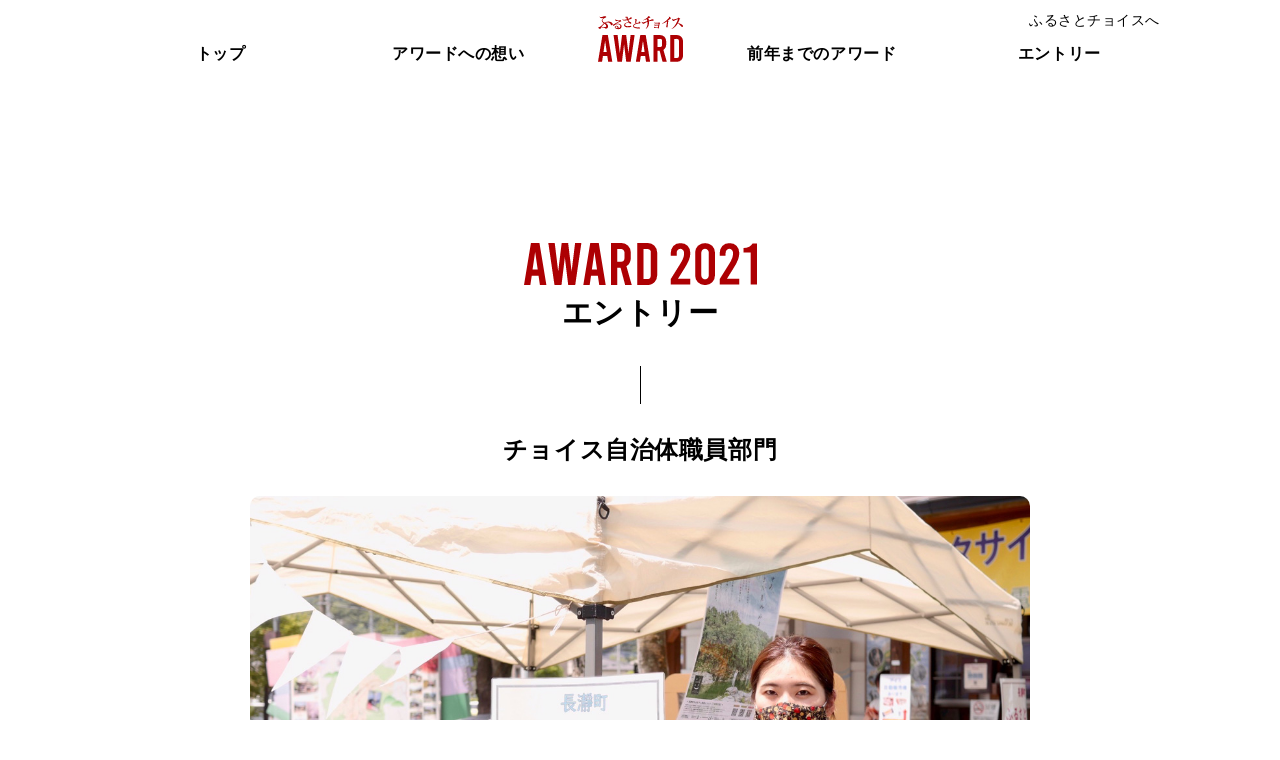

--- FILE ---
content_type: text/html; charset=utf-8
request_url: https://award.furusato-tax.jp/2021/entry/44
body_size: 10424
content:
<!DOCTYPE html>
<html lang="ja">

<head>
	<meta http-equiv="X-UA-Compatible" content="IE=edge">
	<meta charset="utf-8">
	<title>2021 エントリー 埼玉県長瀞町 近藤 美徳 | ふるさとチョイスアワード2021 | ふるさと納税サイト [ふるさとチョイス]</title>
	<meta name="description" content="コロナ禍で観光客の激減の危機を打開するために！ ふるさと納税を通じた地域の取り組み、地域の変化にスポットを当てた「ふるさとチョイスアワード2021」。">
	<meta name="viewport" content="width=device-width" />

	<meta property="og:title" content="2021 エントリー 埼玉県長瀞町 近藤 美徳 | ふるさとチョイスアワード2021 | ふるさと納税サイト [ふるさとチョイス]" />
	<meta property="og:description" content="コロナ禍で観光客の激減の危機を打開するために！ ふるさと納税を通じた地域の取り組み、地域の変化にスポットを当てた「ふるさとチョイスアワード2021」。" />
	<meta property="og:url" content="https://award.furusato-tax.jp/2021/entry/44" />
	<meta property="og:image" content="https://img.furusato-tax.jp/img/x/city/files/09367/2021_44_nagatoro.jpg" />
	<meta property="twitter:card" content="summary_large_image" />
	<meta property="twitter:site" content="@furusatotax" />
	<meta property="twitter:creator" content="@furusatotax" />

	<link rel="stylesheet" href="/assets/css/2021/common.css?1748480762946" />
	<link rel="stylesheet" href="/assets/css/2021/entry.css?1748480762946" />
	<link rel="stylesheet" href="/assets/css/2021/entry/index.css?1748480762946" />
	<link rel="stylesheet" href="/assets/css/2021/entry/detail.css?1748480762946" />

	<link rel="alternate" type="application/atom+xml" title="ふるさとチョイス 自治体からの最新情報RSS" href="https://www.furusato-tax.jp/feed/notifications.xml" />

	<script src="/assets/js/init.js?1748480762946"></script>
	<script src="/assets/js/2021/common.js?1748480762946" defer></script>
	<script src="/assets/js/2021/entry-detail.js?1748480762946" defer></script>
	<script src="/assets/js/2021/entry/index.js?1748480762946" defer></script>


	<!-- beautify ignore:start -->
	<script>/*<![CDATA[*/(function(w,d,s,l,i){w[l]=w[l]||[];w[l].push({'gtm.start':
	new Date().getTime(),event:'gtm.js'});var f=d.getElementsByTagName(s)[0],
	j=d.createElement(s),dl=l!='dataLayer'?'&l='+l:'';j.async=true;j.src=
	'https://www.googletagmanager.com/gtm.js?id='+i+dl;f.parentNode.insertBefore(j,f);
	})(window,document,'script','dataLayer','GTM-MQGDJWR');/*]]>*/</script>
	
<!-- Google Tag Manager Awardコンテナ -->
<script>(function(w,d,s,l,i){w[l]=w[l]||[];w[l].push({'gtm.start':
new Date().getTime(),event:'gtm.js'});var f=d.getElementsByTagName(s)[0],
j=d.createElement(s),dl=l!='dataLayer'?'&l='+l:'';j.async=true;j.src=
'https://www.googletagmanager.com/gtm.js?id='+i+dl;f.parentNode.insertBefore(j,f);
})(window,document,'script','dataLayer','GTM-KQBLFTC');</script>
<!-- End Google Tag Manager -->

	<script type="text/javascript">
	<!--//
	(function(i,s,o,g,r,a,m){i['GoogleAnalyticsObject']=r;i[r]=i[r]||function(){
	(i[r].q=i[r].q||[]).push(arguments)},i[r].l=1*new Date();a=s.createElement(o),
	m=s.getElementsByTagName(o)[0];a.async=1;a.src=g;m.parentNode.insertBefore(a,m)
	})(window,document,'script','//www.google-analytics.com/analytics.js','ga');
	ga('create', 'UA-33011317-1', 'auto', {'allowLinker': true});
	ga('require', 'linker');
	ga('linker:autoLink', ['furusato-mypage.jp', 'www.furusato-tax.jp'], false, true);
	//-->
	</script>

	<script type="text/javascript">
	<!--//
	var matches = document.cookie.match(/(?:^|; )M=([-_%0-9a-zA-Z]+)/);
	if (matches !== null) {
		var comma_match = matches[1].match(/([-_%0-9a-zA-Z]+)%2C([0-9]{4})/);
		var uid = matches[1];
		if (comma_match !== null) {
			uid = comma_match[1];
			ga('set', 'dimension10', comma_match[2]);
		}
		ga('set', '&uid', uid);
	}
	ga('set', 'dimension1', 'cookie' in document && document.cookie.match(/(^|; )LN?=/) ? 'Logged In' : 'Not Logged In');
	ga('set', 'dimension14', navigator.userAgent.match(/FurusatoChoiceApp/) ? 'FurusatoChoiceApp' : '');
	//-->
	</script>

	<script type="text/javascript">
	<!--//
	ga('require', 'GTM-KCGFPH3');
	ga('send', 'pageview');
	//-->
	</script>

	<script>
	!function(f,b,e,v,n,t,s)
	{if(f.fbq)return;n=f.fbq=function(){n.callMethod?
	n.callMethod.apply(n,arguments):n.queue.push(arguments)};
	if(!f._fbq)f._fbq=n;n.push=n;n.loaded=!0;n.version='2.0';
	n.queue=[];t=b.createElement(e);t.async=!0;
	t.src=v;s=b.getElementsByTagName(e)[0];
	s.parentNode.insertBefore(t,s)}(window, document,'script',
	'https://connect.facebook.net/en_US/fbevents.js');
	fbq('init', '909198762580564');
	fbq('track', 'PageView');
	</script>

	<script type="text/javascript" language="javascript">
	/* <![CDATA[ */
	var yahoo_retargeting_id = 'I0SUMBRGJV';
	var yahoo_retargeting_label = '';
	var yahoo_retargeting_page_type = '';
	var yahoo_retargeting_items = [{item_id: '', category_id: '', price: '', quantity: ''}];
	/* ]]> */
	</script>

	<script type="text/javascript" language="javascript" src="https://b92.yahoo.co.jp/js/s_retargeting.js"></script>

	<script type="text/javascript">
	<!--
	var _uic = _uic ||{}; var _uih = _uih ||{};_uih['id'] = 52908;
	_uih['lg_id'] = '';
	_uih['fb_id'] = '';
	_uih['tw_id'] = '';
	_uih['uigr_1'] = ''; _uih['uigr_2'] = ''; _uih['uigr_3'] = ''; _uih['uigr_4'] = ''; _uih['uigr_5'] = '';
	_uih['uigr_6'] = ''; _uih['uigr_7'] = ''; _uih['uigr_8'] = ''; _uih['uigr_9'] = ''; _uih['uigr_10'] = '';
	_uic['fp_mode'] = 1;
	/* DO NOT ALTER BELOW THIS LINE */
	(function() {
	var bi = document.createElement('scri'+'pt');bi.type = 'text/javascript'; bi.async = true;
	bi.src = ('https:' == document.location.protocol ? 'https://bs' : 'http://c') + '.nakanohito.jp/b3/bi.js';
	var s = document.getElementsByTagName('scri'+'pt')[0];s.parentNode.insertBefore(bi, s);
	})();
	//-->
	</script>
	<!-- beautify ignore:end -->
</head>

<body id="entry-detail">
	<!-- Google Tag Manager (noscript) Awardコンテナ -->
	<noscript><iframe src="https://www.googletagmanager.com/ns.html?id=GTM-KQBLFTC" height="0" width="0" style="display:none;visibility:hidden"></iframe></noscript><!-- End Google Tag Manager (noscript) -->

	<noscript><img height="1" width="1" style="display:none" src="https://www.facebook.com/tr?id=909198762580564&amp;ev=PageView&amp;noscript=1" alt="" /></noscript>
	<div id="wrap">
		<header id="header">
			<p class="header__link"><a href="https://www.furusato-tax.jp/">ふるさとチョイスへ</a></p>
			<button class="header__mobile-hook" type="button"><span><span>メニュー</span></span></button>
			<nav class="header-navigation">
				<ul class="header-navigation__list">
					<li class="header-navigation__list-item -logo">
						<a href="/">
							<svg xmlns="http://www.w3.org/2000/svg" role="img">
								<title>ふるさとチョイスAWARD</title>
								<use xlink:href="#svg__logo"></use>
							</svg>
						</a>
					</li>
					<li class="header-navigation__list-item">
						<a class="header-navigation__list-link" href="/"><span>トップ</span></a>
					</li>
					<li class="header-navigation__list-item">
						<a class="header-navigation__list-link" href="/about"><span>アワードへの想い</span></a>
					</li>
					<li class="header-navigation__list-item">
						<a class="header-navigation__list-link" href="/archive"><span>前年までのアワード</span></a>
					</li>
					<li class="header-navigation__list-item">
						<a class="header-navigation__list-link" href="/2021/entry/category/"><span>エントリー</span></a>
					</li>
					<li class="header-navigation__list-item sp">
						<a class="header-navigation__list-link" href="https://www.furusato-tax.jp/"><span>ふるさとチョイスへ</span></a>
					</li>
				</ul>
			</nav>
		</header>

		<main id="main" class="">
			<div class="entry-index-header">
				<img src="/assets/images/2021/entry/entry-index-header.svg" alt="AWARD 2021">
				<h2>エントリー</h2>
			</div>

			<div class="section-header">
				<h3 class="section-title">チョイス自治体職員部門</h3>
			</div>
			<div class="entry-mv">
				<div class="entry-mv__image">
					<img src="https://img.furusato-tax.jp/img/x/city/files/09367/2021_44_nagatoro.jpg" alt="コロナ禍で観光客の激減の危機を打開するために！" decoding="async">
				</div>
			</div>
			<div class="municipality-names">
				<p>埼玉県長瀞町</p>
			</div>
			<h4 class="entry-title">コロナ禍で観光客の激減の危機を打開するために！</h4>
			<div class="entry-person">
				<div class="entry-info">
					<p class="entry-belongs">職員</p>
					<p class="entry-name">近藤 美徳</p>
				</div>
			</div>
			<ul class="list -media">
				<li class="list__item"><a class="link -twitter" href="https://twitter.com/share?url=https://award.furusato-tax.jp/2021/entry/44.html&text=2021%20%E3%82%A8%E3%83%B3%E3%83%88%E3%83%AA%E3%83%BC%20%E5%9F%BC%E7%8E%89%E7%9C%8C%E9%95%B7%E7%80%9E%E7%94%BA%20%7C%20%E3%81%B5%E3%82%8B%E3%81%95%E3%81%A8%E3%83%81%E3%83%A7%E3%82%A4%E3%82%B9%E3%82%A2%E3%83%AF%E3%83%BC%E3%83%892021%20%7C%20%E3%81%B5%E3%82%8B%E3%81%95%E3%81%A8%E7%B4%8D%E7%A8%8E%E3%82%B5%E3%82%A4%E3%83%88%20%5B%E3%81%B5%E3%82%8B%E3%81%95%E3%81%A8%E3%83%81%E3%83%A7%E3%82%A4%E3%82%B9%5D" target="_blank" onClick="window.open(this.href, 'tweet_window', 'width=600, height=470, toolbar=no, scrollbars=yes, resizable=yes'); return false;">ツイート</a></li>
				<li class="list__item"><iframe src="https://www.facebook.com/plugins/like.php?locale=ja_JP&href=https://award.furusato-tax.jp/2021/entry/44.html&width=157&layout=button&action=like&size=large&share=true&height=28&appId" width="183" height="28" style="border:0;overflow:hidden;background-color:transparent;" allow="encrypted-media"></iframe></li>
				<li class="list__item ie-disable">
					<div class="line-it-button" data-lang="ja" data-type="share-a" data-ver="3" data-url="https://award.furusato-tax.jp/2021/entry/44.html" data-color="default" data-size="large" data-count="false" style="display: none;"></div>
				</li>
			</ul>
			<p class="entry-description">観光の町として有名な埼玉県長瀞町ですが、新型コロナウイルス感染症の影響で観光業は大きな打撃を受けました。ふるさと納税を活用して町を元気づけるため、以下の取り組みを実施しました。<br><br>◇取り組み事例<br>①寄附金額および観光客（交流人口）の増を目指して体験型の返礼品を１９品目増やした<br>②体験型返礼品ＰＲのために行ったこと<br>・職員の手作りによるＰＲ<br>・実際に職員が返礼品を体験し、その様子を動画にしてYoutubeで公開<br>・返礼品を紹介するチラシを５種類作成しＳＮＳに投稿<br>・観光客が集まる長瀞駅で行われた民間のイベントに参加し、返礼品を実際に見て触れていただく機会を設けた<br><br>◇結果<br>・寄附金額３５％増<br>・体験型返礼品申込件数５２件（全返礼品申込件数４１２件）<br>・体験型で寄附だけに留まらず交流人口の増<br>・実際に地域の魅力に触れていただくことで、地域の活性化につながった。<br><br>◇感想<br>体験型の返礼品を充実させることで、寄附金額も増加することを実感しました。当町はアクティビティが充実しているため、今後も返礼品の開拓・発掘に力を入れて取り組んでいきたいです。また、令和３年度は、ふるさと納税で集まった寄附金を活用して、高齢者等、地域の移動手段の拡充のための事業や竹を利用した誘客事業を実施する予定であり、今後も町の発展のために必要な様々な事業を行えるよう、ふるさと納税の担当者として取り組んでいきます。</p>
			<div class="links-container">
				<p class="link-wrapper"><a href="https://www.furusato-tax.jp/city/info/11363" class="link -blank" target="_blank">ふるさとチョイス「埼玉県長瀞町」ページ<svg class="icon -blank" xmlns="http://www.w3.org/2000/svg" role="img">
							<title>新規タブで開きます</title>
							<use xlink:href="#svg__blank"></use>
						</svg></a></p>
			</div>



			<a href="./category" class="index-button button">エントリー一覧に戻る</a>
		</main>
		<a class="to-top-button" href="#wrap" aria-label="ページのトップに戻る"></a>
		<footer id="footer">
			<div class="footer__inner">
				<p class="footer__logo"><img src="/assets/images/logo_choice_1.svg" alt="ふるさとチョイス あなたの意思をふるさとに" decoding="async" /></p>
				<h2 class="footer__title"><span>ソーシャルメディア</span></h2>
				<ul class="footer__social-media">
					<li class="footer__social-media-item"><a class="footer__social-media-link" href="https://www.facebook.com/furusatotax/" rel="noopener" target="_blank"><img src="/assets/images/logo_facebook_1.png" alt="Facebook" decoding="async" /></a></li>
					<li class="footer__social-media-item"><a class="footer__social-media-link" href="https://line.me/R/ti/p/%40kpm2405v" rel="noopener" target="_blank"><img src="/assets/images/logo_line_1.png" alt="LINE@" decoding="async" /></a></li>
					<li class="footer__social-media-item"><a class="footer__social-media-link" href="https://twitter.com/furusato_tax/" rel="noopener" target="_blank"><img src="/assets/images/logo_twitter_1.png" alt="Twitter" decoding="async" /></a></li>
					<li class="footer__social-media-item"><a class="footer__social-media-link" href="https://www.instagram.com/furusato_choice/" rel="noopener" target="_blank"><img src="/assets/images/logo_instagram_1.png" alt="Instagram" decoding="async" /></a></li>
				</ul>
				<ul class="footer__list">
					<li class="footer__list-item"><a class="footer__list-link" href="https://www.furusato-tax.jp/agreement/policy?feature-index_award" target="_blank">プライバシーポリシー</a></li>
					<li class="footer__list-item"><a class="footer__list-link" href="https://www.trustbank.co.jp/cookie/?feature-index_award" target="_blank">クッキーポリシー</a></li>
					<li class="footer__list-item"><a class="footer__list-link" href="https://www.furusato-tax.jp/agreement/terms?feature-index_award" target="_blank">利用規約・動作環境・商標等</a></li>
				</ul>
				<p class="footer__copy"><small>&copy; 2012 TRUSTBANK, Inc.</small></p>
			</div>
		</footer>
		<svg xmlns="http://www.w3.org/2000/svg" class="svg__root">
			<defs>
				<symbol id="svg__blank" viewBox="0 0 19 14">
					<path d="M1,11V3H-1V13H14V11ZM3-1V9H18V-1ZM16,7H5V1H16Z" transform="translate(1 1)" />
				</symbol>
				<symbol id="svg__logo" viewBox="0 0 85.649 46.01">
					<g transform="translate(-1315.351 -294.283)">
						<path d="M1316.853,294.983a2.281,2.281,0,0,0,1.378,1.152,4.374,4.374,0,0,0,2.068.035,1.212,1.212,0,0,1,.2-.025c.047,0,.072.011.078.033.02.056-.056.183-.223.372a4.7,4.7,0,0,0-.953,1.4,2.137,2.137,0,0,0-.112,1.413,2.8,2.8,0,0,0,.714,1.143,5.956,5.956,0,0,0,1.31.995c-.315.249-.695.577-1.129.981s-.867.806-1.291,1.208-.771.713-1.048.944a3.653,3.653,0,0,1-.487.344,1.95,1.95,0,0,1-.411.178,1.685,1.685,0,0,1-.39.041.873.873,0,0,1-.387-.083.5.5,0,0,0-.3.407,1.338,1.338,0,0,0,.025.649,1.362,1.362,0,0,0,.594.677,1.261,1.261,0,0,0,.946.218,1.145,1.145,0,0,0,.687-.441,4.336,4.336,0,0,0,.387-.76,1.737,1.737,0,0,1,.09-.168l.119-.2a17.561,17.561,0,0,1,2.5.354,3,3,0,0,1,1.346.528,2.234,2.234,0,0,0,.435.422.637.637,0,0,0,.527.086,2.762,2.762,0,0,0,1.109-.587,2.415,2.415,0,0,0,.716-1.041,2.272,2.272,0,0,0,.023-1.379,3.945,3.945,0,0,0-.72-1.45,5.186,5.186,0,0,0-1.717-1.332,4.5,4.5,0,0,1,.544-.254,5.773,5.773,0,0,1,.619-.2,3.192,3.192,0,0,1,1.731.028,3.987,3.987,0,0,1,1.449.8,3.885,3.885,0,0,1,.956,1.2,1.5,1.5,0,0,0,.547.649.835.835,0,0,0,.7.1.883.883,0,0,0,.583-.51,1.375,1.375,0,0,0,.034-.928,2.6,2.6,0,0,0-1.071-1.352,5.085,5.085,0,0,0-2.092-.812,6.477,6.477,0,0,0-2.7.149,7.42,7.42,0,0,0-1.059.373,7.966,7.966,0,0,0-.9.463,7.2,7.2,0,0,1-1.515-.764,2.14,2.14,0,0,1-.884-1.16,1.773,1.773,0,0,1,.538-1.616,5.387,5.387,0,0,1,2.4-1.425,1.419,1.419,0,0,0,.595-.365.531.531,0,0,0,.2-.468,1,1,0,0,0-.753-.644,2.415,2.415,0,0,0-1.26,0c-.162.048-.39.129-.68.241s-.594.208-.912.3a6.818,6.818,0,0,1-1.63.281,2.152,2.152,0,0,1-1.365-.4Zm6.741,9.02a.994.994,0,0,1-.056.805.9.9,0,0,1-.574.407,4.554,4.554,0,0,1-.883.042c-.447,0-.96-.011-1.54-.022s-1.142-.02-1.689-.016a17.642,17.642,0,0,1,1.333-1.69,16.928,16.928,0,0,1,1.664-1.678,3.877,3.877,0,0,1,1.095.914A3.455,3.455,0,0,1,1323.594,304Z" fill-rule="evenodd" />
						<path d="M1333.408,302.011c.591-.366,1.263-.742,2.018-1.138a20.194,20.194,0,0,1,2.261-1.013c.262-.074.485-.131.674-.166a.418.418,0,0,0,.357-.3.648.648,0,0,0-.119-.438,2.171,2.171,0,0,0-.417-.493,1.292,1.292,0,0,0-.542-.3.478.478,0,0,0-.271.07,1.094,1.094,0,0,1-.337.124,6.013,6.013,0,0,1-.84.015c-.385-.008-.782-.031-1.2-.064a9.162,9.162,0,0,1-1.028-.14.756.756,0,0,1-.477-.278.577.577,0,0,1-.067-.513l-.05-.033a.72.72,0,0,0-.332.228.9.9,0,0,0-.17.318,1.2,1.2,0,0,0,.156.869,1.113,1.113,0,0,0,.672.536.609.609,0,0,0,.32-.006l.346-.122a5.048,5.048,0,0,1,.967-.156c.382-.028.728-.043,1.045-.043a4.237,4.237,0,0,1,.586.023c.072.016.1.044.095.078a.1.1,0,0,1-.034.05.588.588,0,0,1-.081.056l-1.968,1.143-2.068,1.2c-.655.379-1.183.682-1.594.911a3.28,3.28,0,0,0-.518.334.983.983,0,0,0-.333.518.751.751,0,0,0,.056.408.524.524,0,0,0,.352.336.544.544,0,0,0,.449-.1c.136-.1.267-.215.4-.33a5.36,5.36,0,0,1,1.928-1.048,5.573,5.573,0,0,1,1.665-.228,4.62,4.62,0,0,1,.944.1,2.033,2.033,0,0,1,1.355.863,2.094,2.094,0,0,1,.136,1.6,2.067,2.067,0,0,1-.61,1.026,1.921,1.921,0,0,1-1.1.491.7.7,0,0,0,.08-.137.917.917,0,0,0,.053-.153,1.238,1.238,0,0,0-.158-.859,2.234,2.234,0,0,0-.658-.728,2.713,2.713,0,0,0-.914-.429,2.129,2.129,0,0,0-1.427.108,1.269,1.269,0,0,0-.716.809,1.326,1.326,0,0,0,.364,1.254,3.385,3.385,0,0,0,1.684.9,4.9,4.9,0,0,0,3.055-.061,2.536,2.536,0,0,0,1.558-1.79,2.77,2.77,0,0,0,.014-1.365,2.231,2.231,0,0,0-.76-1.172,4.181,4.181,0,0,0-1.712-.785,5.8,5.8,0,0,0-1.444-.118,7.734,7.734,0,0,0-1.57.207Zm-.477,3.025a.634.634,0,0,1,.354-.426,1.027,1.027,0,0,1,.681-.025,1.445,1.445,0,0,1,.838.605,1.413,1.413,0,0,1,.248.942.317.317,0,0,0,.015.137.634.634,0,0,0,.047.116,3.68,3.68,0,0,1-.374-.041c-.123-.019-.233-.041-.334-.067a4.294,4.294,0,0,1-.778-.268,1.547,1.547,0,0,1-.565-.4A.612.612,0,0,1,1332.931,305.036Z" fill-rule="evenodd" />
						<path d="M1347.694,295.7a.927.927,0,0,1-.494.6,5.822,5.822,0,0,1-.956.5c-.338.14-.569.226-.691.263a5.046,5.046,0,0,1-.182-.705c-.042-.237-.067-.414-.078-.528a1.688,1.688,0,0,1,.02-.286,1.262,1.262,0,0,0,.008-.3.425.425,0,0,0-.3-.312,2.114,2.114,0,0,0-.608-.154,2.98,2.98,0,0,0-.619-.016,1.238,1.238,0,0,0-.714.3.839.839,0,0,0-.3.635l.073.073a1.51,1.51,0,0,1,.259-.112,1.344,1.344,0,0,1,.264-.05.619.619,0,0,1,.481.134.486.486,0,0,1,.144.22c.078.24.167.491.271.756l.262.674c-.351.107-.767.206-1.247.3a13.113,13.113,0,0,1-1.309.2,2.977,2.977,0,0,1-1.012-.053,2.286,2.286,0,0,1-.976-.535l-.137.128a2.228,2.228,0,0,0,.4.631,2.441,2.441,0,0,0,.551.47,1.674,1.674,0,0,0,.655.207,4.667,4.667,0,0,0,.995,0q.414-.037,1.117-.175c.471-.1.926-.2,1.366-.315a8.624,8.624,0,0,0,.851,1.461,3.881,3.881,0,0,0,.819.872l.031.061a6.83,6.83,0,0,0-.87-.027c-.3.008-.568.022-.794.044a4.941,4.941,0,0,0-1.678.438,3.131,3.131,0,0,0-1.224.944,1.975,1.975,0,0,0,.357,2.726,3.561,3.561,0,0,0,1.619.667,8.311,8.311,0,0,0,2.158.061,14.494,14.494,0,0,0,2.123-.287c.469-.117.694-.3.672-.552a.606.606,0,0,0-.334-.5,2.075,2.075,0,0,0-.834-.209,1.461,1.461,0,0,1-.451.159c-.218.047-.46.092-.733.128s-.522.063-.761.086a5.565,5.565,0,0,1-2.191-.164,1.328,1.328,0,0,1-1.006-1.129,1.5,1.5,0,0,1,.548-1.254,2.849,2.849,0,0,1,1.659-.656,5.525,5.525,0,0,1,1.143.009,4.535,4.535,0,0,1,.909.2,3.136,3.136,0,0,1,.752.37.962.962,0,0,0,.547.21.875.875,0,0,0,.476-.179.437.437,0,0,0,.151-.365,1.361,1.361,0,0,0-.179-.589.988.988,0,0,0-.565-.423,3.4,3.4,0,0,1-1.305-.906,5.394,5.394,0,0,1-.914-1.447c.387-.108.791-.236,1.216-.384s.811-.3,1.168-.466a3.9,3.9,0,0,0,.808-.459,1.164,1.164,0,0,0,.309-.329.6.6,0,0,0,.075-.36.4.4,0,0,0-.371-.349,2.769,2.769,0,0,0-.719-.025,3.533,3.533,0,0,1-.622.006Z" fill-rule="evenodd" />
						<path d="M1356.239,299.922a.616.616,0,0,1,.368.147.34.34,0,0,1,.14.272.334.334,0,0,1-.181.239,1.507,1.507,0,0,1-.43.159c-.3.083-.621.181-.981.293s-.669.211-.931.3a.475.475,0,0,1-.3-.328,1.481,1.481,0,0,1-.058-.524,5.123,5.123,0,0,1,.045-.513c.025-.195.058-.39.1-.583a4.625,4.625,0,0,1,.139-.535,3.462,3.462,0,0,1,.16-.351.976.976,0,0,0,.1-.287.9.9,0,0,0-.332-.73,1.871,1.871,0,0,0-.947-.458.957.957,0,0,0-.488.062.764.764,0,0,0-.382.309l.025.073h.1a.5.5,0,0,1,.094.008c.316.061.5.184.547.368a1.073,1.073,0,0,1,.019.5l-.056.455a9.869,9.869,0,0,0-.13,1.795,1.149,1.149,0,0,0,.524,1,8.7,8.7,0,0,0-1.2.587,4.184,4.184,0,0,0-.965.773,1.833,1.833,0,0,0-.467.978,1.759,1.759,0,0,0,.3,1.3,2.591,2.591,0,0,0,1.129.819,7.24,7.24,0,0,0,1.7.446c.588.092,1.111.16,1.58.2s.845.066,1.137.072a2.891,2.891,0,0,0,.784-.056.412.412,0,0,0,.365-.336.586.586,0,0,0-.34-.55,3.73,3.73,0,0,0-.928-.368,2.409,2.409,0,0,1-.99.142,10.307,10.307,0,0,1-1.536-.131,6.3,6.3,0,0,1-1.781-.456.988.988,0,0,1-.624-1.065,1.481,1.481,0,0,1,.605-.951,4.732,4.732,0,0,1,1.329-.706,11.832,11.832,0,0,1,1.745-.471,16.607,16.607,0,0,1,1.84-.247,2.853,2.853,0,0,0,.716-.076.453.453,0,0,0,.337-.412.967.967,0,0,0-.148-.535,2.023,2.023,0,0,0-.442-.558,1.156,1.156,0,0,0-1.038-.3.488.488,0,0,0-.287.173Z" fill-rule="evenodd" />
						<path d="M1376.087,303.767l-.1.58-.08.446-.118.616-.57-.006-1.026-.019-1-.023c-.292-.006-.464-.011-.521-.017a.86.86,0,0,1-.521-.225,1.349,1.349,0,0,1-.309-.48,1.038,1.038,0,0,0-.089.176.827.827,0,0,0-.054.232,1.29,1.29,0,0,0,.087.509,1.832,1.832,0,0,0,.26.5.533.533,0,0,0,.317.239,1.542,1.542,0,0,0,.349-.067c.167-.044.286-.072.362-.083q.237-.025.671-.05c.293-.017.6-.028.926-.034s.616-.005.875.006a1.785,1.785,0,0,0,.139.443.456.456,0,0,0,.371.25.437.437,0,0,0,.346-.136,1.112,1.112,0,0,0,.25-.5q.067-.26.167-.87c.071-.4.14-.847.213-1.321l.195-1.277c.061-.375.106-.618.136-.724a.876.876,0,0,1,.26-.217.73.73,0,0,0,.242-.221.82.82,0,0,0-.22-.323c-.139-.156-.287-.3-.438-.443a1.12,1.12,0,0,0-.292-.226.831.831,0,0,0-.263.134l-.255.17a1.93,1.93,0,0,1-.6.1c-.293.017-.621.022-.982.017s-.685-.012-.983-.023-.51-.022-.632-.03a.89.89,0,0,1-.9-.667,2.021,2.021,0,0,0-.092.237,1.032,1.032,0,0,0,.122.953.681.681,0,0,0,.433.4,1.634,1.634,0,0,0,.245-.045c.125-.027.209-.047.253-.061a5.054,5.054,0,0,1,.555-.053c.273-.017.577-.031.92-.045l.964-.03.683-.014-.064.58c-.017.139-.033.276-.052.41l-.079.532-.591-.023c-.162-.007-.337-.016-.527-.019l-.633,0c-.3,0-.6.009-.906.009s-.514-.009-.64-.015a.778.778,0,0,1-.471-.189,1.1,1.1,0,0,1-.3-.454.886.886,0,0,0-.077.161.752.752,0,0,0-.05.223,1.114,1.114,0,0,0,.113.566,1.8,1.8,0,0,0,.3.446.545.545,0,0,0,.266.186,1.292,1.292,0,0,0,.291-.063c.141-.042.242-.07.306-.084.271-.031.588-.053.948-.064s.711-.014,1.048-.008S1375.884,303.75,1376.087,303.767Z" fill-rule="evenodd" />
						<path d="M1371.522,298.089a.756.756,0,0,0-.491-.426,3.408,3.408,0,0,0-.847-.207,2.288,2.288,0,0,0-.67-.005,1.5,1.5,0,0,0-.3.178c-.142.1-.249.162-.316.2a6.715,6.715,0,0,1-.64.254c-.332.119-.674.239-1.029.362l-.772.262c-.033-.284-.055-.491-.062-.619a1.058,1.058,0,0,1,.042-.354c.017-.05.039-.131.067-.237a.656.656,0,0,0,.04-.217q-.053-.154-.4-.26a7.464,7.464,0,0,0-.739-.18c.087-.042.187-.093.3-.152l.421-.223c.168-.088.381-.2.638-.331a4.733,4.733,0,0,1,.613-.27,2.512,2.512,0,0,0,.592-.2.286.286,0,0,0,.142-.34.981.981,0,0,0-.377-.4,2.575,2.575,0,0,0-.861-.41,2.238,2.238,0,0,0-1.143-.033l-.214.055-.226.072a2.1,2.1,0,0,1,.356.215.2.2,0,0,1,.068.114.27.27,0,0,1-.034.2.576.576,0,0,1-.139.159,17.174,17.174,0,0,1-1.611,1.252c-.583.4-1.16.758-1.723,1.075a14.648,14.648,0,0,1-1.5.748l.039.109a16.547,16.547,0,0,0,1.776-.452,15.221,15.221,0,0,0,1.723-.655,1.416,1.416,0,0,1,.426.474,4.594,4.594,0,0,1,.421,1.324l-2.6.942c-.7.247-1.115.39-1.251.423a1.538,1.538,0,0,1-1.024-.1,2.768,2.768,0,0,1-.7-.493c-.005.087-.005.179,0,.276a2.085,2.085,0,0,0,.05.363,1.5,1.5,0,0,0,.477.806,2.2,2.2,0,0,0,.761.457,1.258,1.258,0,0,0,.649.083.506.506,0,0,0,.184-.079c.072-.043.211-.133.413-.267.176-.122.374-.248.594-.382a9.48,9.48,0,0,1,.925-.476q.6-.281,1.672-.711a9.855,9.855,0,0,1-.223,3.738,9.112,9.112,0,0,1-1.689,3.393l.1.083a7.29,7.29,0,0,0,2.55-2.757,6.833,6.833,0,0,0,.719-2.776,12.081,12.081,0,0,0-.114-2.141c.393-.119.711-.208.953-.27s.39-.1.438-.109c.129-.031.351-.067.661-.112s.643-.088,1-.136l.948-.128c.276-.036.443-.059.5-.073.268-.081.415-.2.44-.354A.57.57,0,0,0,1371.522,298.089Z" fill-rule="evenodd" />
						<path d="M1388.731,296.542a1.137,1.137,0,0,0-.2-.555,2.84,2.84,0,0,0-.657-.725,2.05,2.05,0,0,0-1.037-.431,1.828,1.828,0,0,0-.249-.009l-.234.015a2.741,2.741,0,0,1,.426.423.766.766,0,0,1,.167.563,3.046,3.046,0,0,1-.749.992c-.468.491-1.07,1.057-1.809,1.692s-1.536,1.266-2.383,1.879a19.62,19.62,0,0,1-2.468,1.533l.045.083a15.442,15.442,0,0,0,2.738-.97,15.037,15.037,0,0,0,2.451-1.432,1.324,1.324,0,0,1,.046.462c0,.218-.014.441-.039.672l-.058.543c-.023.2-.065.48-.115.831s-.106.686-.158,1.006-.1.541-.131.653c-.02.075-.059.2-.117.385a3.616,3.616,0,0,0-.107.384,1.132,1.132,0,0,0,.05.412,1.384,1.384,0,0,0,.238.478.6.6,0,0,0,.437.239.547.547,0,0,0,.466-.248,1.372,1.372,0,0,0,.231-.655c.042-.366.087-.774.131-1.235l.131-1.4c.045-.468.089-.887.134-1.263.014-.137.033-.275.059-.415a2.115,2.115,0,0,1,.108-.393l.1-.228c.049-.121.08-.2.089-.232a.19.19,0,0,0-.022-.134.64.64,0,0,0-.1-.1c-.082-.072-.162-.142-.248-.209l-.248-.2c.153-.12.411-.33.769-.627s.716-.589,1.07-.864a4.787,4.787,0,0,1,.723-.511,2.017,2.017,0,0,0,.35-.164A.354.354,0,0,0,1388.731,296.542Z" fill-rule="evenodd" />
						<path d="M1400.928,304.065a1.559,1.559,0,0,0-.415-.789,3.955,3.955,0,0,0-.672-.54,10.065,10.065,0,0,0-1.5-.775,10.777,10.777,0,0,0-2.447-.706q.365-.664.608-1.193c.162-.351.312-.707.446-1.064s.281-.767.443-1.229a.883.883,0,0,1,.162-.287,1.064,1.064,0,0,1,.272-.213,1.08,1.08,0,0,0,.252-.2.221.221,0,0,0,.039-.19,1.19,1.19,0,0,0-.435-.4,8.357,8.357,0,0,0-.794-.459,1.7,1.7,0,0,0-.527-.206.294.294,0,0,0-.1.028.282.282,0,0,0-.075.055c-.042.039-.1.114-.189.217s-.148.185-.187.232a2.246,2.246,0,0,1-.674.321c-.365.128-.789.264-1.266.4s-.925.259-1.338.362-.7.17-.869.2a1.3,1.3,0,0,1-.778-.089,2.756,2.756,0,0,1-.825-.655,1.9,1.9,0,0,0-.037.391,2.2,2.2,0,0,0,.046.4,1.786,1.786,0,0,0,.393.8,2.556,2.556,0,0,0,.637.549.951.951,0,0,0,.541.172.542.542,0,0,0,.215-.088c.092-.059.278-.188.552-.385a7.343,7.343,0,0,1,.978-.51c.432-.2.875-.385,1.332-.566s.826-.32,1.12-.424a8.35,8.35,0,0,1-.552,1.968,20.8,20.8,0,0,1-1.306,2.709,20.393,20.393,0,0,1-1.965,2.852,12.91,12.91,0,0,1-2.515,2.37l.053.108a10.578,10.578,0,0,0,3.608-2.347,16.41,16.41,0,0,0,2.588-3.351,8.428,8.428,0,0,1,1.241.778,10.184,10.184,0,0,1,1.1.984q.569.578,1.374,1.449a1.791,1.791,0,0,0,.36.321.683.683,0,0,0,.487.1.731.731,0,0,0,.53-.384A1.088,1.088,0,0,0,1400.928,304.065Z" fill-rule="evenodd" />
						<path d="M1324.713,334.321h-4.392l-.887,5.972h-4.083l4.469-26.97h5.471l4.469,26.97H1325.6Zm-.539-3.93-1.657-11.289-1.657,11.289Z" />
						<path d="M1352.262,313.323l-3.969,26.97h-4.508l-2.158-17.762-2.157,17.762h-4.508l-3.969-26.97h4.123l2.235,18.224,2.235-18.224h4.161l2.234,18.224,2.235-18.224Z" />
						<path d="M1362.857,334.321h-4.392l-.887,5.972h-4.084l4.47-26.97h5.471l4.469,26.97h-4.161Zm-.539-3.93-1.657-11.289L1359,330.391Z" />
						<path d="M1380.426,340.293l-2.967-11.135h-2.119v11.135h-4.084v-26.97h6.4a6.262,6.262,0,0,1,4.662,1.753,6.366,6.366,0,0,1,1.734,4.681v2.967a7.068,7.068,0,0,1-.733,3.275,5.457,5.457,0,0,1-2.08,2.235l3.429,12.059ZM1375.34,325.3h2.119a2.278,2.278,0,0,0,2.5-2.5V319.68a2.278,2.278,0,0,0-2.5-2.5h-2.119Z" />
						<path d="M1388.209,313.323h6.4a6.26,6.26,0,0,1,4.662,1.753,6.366,6.366,0,0,1,1.734,4.681v14.1a6.364,6.364,0,0,1-1.734,4.681,6.26,6.26,0,0,1-4.662,1.753h-6.4Zm6.2,23.117a2.279,2.279,0,0,0,2.5-2.5V319.68a2.279,2.279,0,0,0-2.5-2.5h-2.12V336.44Z" />
					</g>
				</symbol>
			</defs>
		</svg>
	</div>
	<!-- <script async defer crossorigin="anonymous" src="https://connect.facebook.net/ja_JP/sdk.js#xfbml=1&version=v8.0" nonce="MWyIWHv1"></script> -->
	<script src="https://d.line-scdn.net/r/web/social-plugin/js/thirdparty/loader.min.js" async="async" defer="defer"></script>
<!-- Cloudflare Pages Analytics --><script defer src='https://static.cloudflareinsights.com/beacon.min.js' data-cf-beacon='{"token": "4813cc0a90e34a24a6e3955036e720ff"}'></script><!-- Cloudflare Pages Analytics --></body>

</html>

--- FILE ---
content_type: text/html; charset=utf-8
request_url: https://award.furusato-tax.jp/assets/js/2021/entry-detail.js?1748480762946
body_size: 70604
content:
<!DOCTYPE html>
<html lang="ja" class="static">

<head>
	<meta http-equiv="X-UA-Compatible" content="IE=edge">
	<meta charset="utf-8">
	<title>ふるさとチョイスAWARD | ふるさと納税サイト [ふるさとチョイス]</title>
	<meta name="description" content="ふるさと納税を通じた地域の取り組み、地域の変化にスポットを当てた「ふるさとチョイスAWARD」。">
	<meta name="viewport" content="width=device-width" />

	<meta property="og:title" content="ふるさとチョイスAWARD | ふるさと納税サイト [ふるさとチョイス]" />
	<meta property="og:description" content="ふるさと納税を通じた地域の取り組み、地域の変化にスポットを当てた「ふるさとチョイスAWARD」。" />
	<meta property="og:url" content="https://award.furusato-tax.jp/" />
	<meta property="og:image" content="https://img.furusato-tax.jp/img/x/city/files/09367/award2024_ogp_1200_630.jpg" />
	<meta property="twitter:card" content="summary_large_image" />
	<meta property="twitter:site" content="@furusatotax" />
	<meta property="twitter:creator" content="@furusatotax" />

	<link rel="stylesheet" href="https://use.typekit.net/ozl7nij.css?1748480760413" />
	<link rel="stylesheet" href="/assets/css/2024/common.css?1748480760413" />
	<link rel="stylesheet" href="/assets/css/2024/top.css?1748480760413" />

	<link rel="alternate" type="application/atom+xml" title="ふるさとチョイス 自治体からの最新情報RSS" href="https://www.furusato-tax.jp/feed/notifications.xml" />

	<script src="/assets/js/init.js?1748480760413"></script>
	<script src="https://cdn.jsdelivr.net/gh/studio-freight/lenis@1.0.29/bundled/lenis.min.js?1748480760413" defer></script>
	<script src="/assets/js/2024/common.js?1748480760413" defer></script>
	<script src="/assets/js/2024/top.js?1748480760413" defer></script>
	<script src="/assets/js/2024/entry.js?1748480760413" defer></script>


	<!-- beautify ignore:start -->
	<script>/*<![CDATA[*/(function(w,d,s,l,i){w[l]=w[l]||[];w[l].push({'gtm.start':
	new Date().getTime(),event:'gtm.js'});var f=d.getElementsByTagName(s)[0],
	j=d.createElement(s),dl=l!='dataLayer'?'&l='+l:'';j.async=true;j.src=
	'https://www.googletagmanager.com/gtm.js?id='+i+dl;f.parentNode.insertBefore(j,f);
	})(window,document,'script','dataLayer','GTM-MQGDJWR');/*]]>*/</script>
	
<!-- Google Tag Manager Awardコンテナ -->
<script>(function(w,d,s,l,i){w[l]=w[l]||[];w[l].push({'gtm.start':
new Date().getTime(),event:'gtm.js'});var f=d.getElementsByTagName(s)[0],
j=d.createElement(s),dl=l!='dataLayer'?'&l='+l:'';j.async=true;j.src=
'https://www.googletagmanager.com/gtm.js?id='+i+dl;f.parentNode.insertBefore(j,f);
})(window,document,'script','dataLayer','GTM-KQBLFTC');</script>
<!-- End Google Tag Manager -->

	<script type="text/javascript">
	<!--//
	(function(i,s,o,g,r,a,m){i['GoogleAnalyticsObject']=r;i[r]=i[r]||function(){
	(i[r].q=i[r].q||[]).push(arguments)},i[r].l=1*new Date();a=s.createElement(o),
	m=s.getElementsByTagName(o)[0];a.async=1;a.src=g;m.parentNode.insertBefore(a,m)
	})(window,document,'script','//www.google-analytics.com/analytics.js','ga');
	ga('create', 'UA-33011317-1', 'auto', {'allowLinker': true});
	ga('require', 'linker');
	ga('linker:autoLink', ['furusato-mypage.jp', 'www.furusato-tax.jp'], false, true);
	//-->
	</script>

	<script type="text/javascript">
	<!--//
	var matches = document.cookie.match(/(?:^|; )M=([-_%0-9a-zA-Z]+)/);
	if (matches !== null) {
		var comma_match = matches[1].match(/([-_%0-9a-zA-Z]+)%2C([0-9]{4})/);
		var uid = matches[1];
		if (comma_match !== null) {
			uid = comma_match[1];
			ga('set', 'dimension10', comma_match[2]);
		}
		ga('set', '&uid', uid);
	}
	ga('set', 'dimension1', 'cookie' in document && document.cookie.match(/(^|; )LN?=/) ? 'Logged In' : 'Not Logged In');
	ga('set', 'dimension14', navigator.userAgent.match(/FurusatoChoiceApp/) ? 'FurusatoChoiceApp' : '');
	//-->
	</script>

	<script type="text/javascript">
	<!--//
	ga('require', 'GTM-KCGFPH3');
	ga('send', 'pageview');
	//-->
	</script>

	<script>
	!function(f,b,e,v,n,t,s)
	{if(f.fbq)return;n=f.fbq=function(){n.callMethod?
	n.callMethod.apply(n,arguments):n.queue.push(arguments)};
	if(!f._fbq)f._fbq=n;n.push=n;n.loaded=!0;n.version='2.0';
	n.queue=[];t=b.createElement(e);t.async=!0;
	t.src=v;s=b.getElementsByTagName(e)[0];
	s.parentNode.insertBefore(t,s)}(window, document,'script',
	'https://connect.facebook.net/en_US/fbevents.js');
	fbq('init', '909198762580564');
	fbq('track', 'PageView');
	</script>

	<script type="text/javascript" language="javascript">
	/* <![CDATA[ */
	var yahoo_retargeting_id = 'I0SUMBRGJV';
	var yahoo_retargeting_label = '';
	var yahoo_retargeting_page_type = '';
	var yahoo_retargeting_items = [{item_id: '', category_id: '', price: '', quantity: ''}];
	/* ]]> */
	</script>

	<script type="text/javascript" language="javascript" src="https://b92.yahoo.co.jp/js/s_retargeting.js"></script>

	<script type="text/javascript">
	<!--
	var _uic = _uic ||{}; var _uih = _uih ||{};_uih['id'] = 52908;
	_uih['lg_id'] = '';
	_uih['fb_id'] = '';
	_uih['tw_id'] = '';
	_uih['uigr_1'] = ''; _uih['uigr_2'] = ''; _uih['uigr_3'] = ''; _uih['uigr_4'] = ''; _uih['uigr_5'] = '';
	_uih['uigr_6'] = ''; _uih['uigr_7'] = ''; _uih['uigr_8'] = ''; _uih['uigr_9'] = ''; _uih['uigr_10'] = '';
	_uic['fp_mode'] = 1;
	/* DO NOT ALTER BELOW THIS LINE */
	(function() {
	var bi = document.createElement('scri'+'pt');bi.type = 'text/javascript'; bi.async = true;
	bi.src = ('https:' == document.location.protocol ? 'https://bs' : 'http://c') + '.nakanohito.jp/b3/bi.js';
	var s = document.getElementsByTagName('scri'+'pt')[0];s.parentNode.insertBefore(bi, s);
	})();
	//-->
	</script>
	<!-- beautify ignore:end -->
</head>

<body id="top">
	<!-- Google Tag Manager (noscript) Awardコンテナ -->
	<noscript><iframe src="https://www.googletagmanager.com/ns.html?id=GTM-KQBLFTC" height="0" width="0" style="display:none;visibility:hidden"></iframe></noscript><!-- End Google Tag Manager (noscript) -->

	<noscript><img height="1" width="1" style="display:none" src="https://www.facebook.com/tr?id=909198762580564&amp;ev=PageView&amp;noscript=1" alt="" /></noscript>
	<div id="wrap">
		<div class="container ph3">
			<header id="header" class="-overlay header-ph2">
				<div class="header__inner">
					<div class="header__logo">
						<a href="/">ふるさとチョイスAWARD<span>2024</span></a>
					</div>
					<button class="header__mobile-hook" type="button"><span class="_inner"><span class="_hide">メニュー</span></span></button>
					<nav class="header-navigation">
						<div class="header-navigation__logo">
							ふるさとチョイスAWARD<span>2024</span>
						</div>
						<div class="header-navigation__inner">
							<ul class="header-navigation__list">
								<li class="header-navigation__list-item -current">
									<a class="header-navigation__list-link" href="/">TOP</a>
								</li>
								<li class="header-navigation__list-item">
									<a class="header-navigation__list-link" href="/about">アワードへの想い</a>
								</li>
								<li class="header-navigation__list-item">
									<a class="header-navigation__list-link" href="/report">イベントレポート</a>
								</li>
								<li class="header-navigation__list-item">
									<a class="header-navigation__list-link" href="/archive">前年までのアワード</a>
								</li>
								<li class="header-navigation__list-item">
									<a class="header-navigation__list-link" href="/application">アワードの概要</a>
								</li>

							</ul>
							<p class="header__link"><a href="https://www.furusato-tax.jp/?award_choice" target="_blank">ふるさとチョイス</a></p>
						</div>
					</nav>
				</div>

			</header>
			<main id="main">
				<h1>ふるさとチョイスAWARD2024</h1>
				<div class="top-main-visual" id="main-visual">
					<ul class="top-main-visual-slide">
						<li>
							<picture>
								<source media="(max-width:834px) and (max-device-width:834px)" srcset="https://img.furusato-tax.jp/img/x/city/files/09367/award2024_top_mv01a_sp.png?1748480760413" />
								<img src="https://img.furusato-tax.jp/img/x/city/files/09367/award2024_top_mv01a_pc.png?1748480760413" width="100%" height="100%" alt="ふるさとチョイスAWARD2024" decoding="async" />
							</picture>
						</li>
						<li>
							<picture>
								<source media="(max-width:834px) and (max-device-width:834px)" srcset="https://img.furusato-tax.jp/img/x/city/files/09367/award2024_top_mv02a_sp.png?1748480760413" />
								<img src="https://img.furusato-tax.jp/img/x/city/files/09367/award2024_top_mv02a_pc.png?1748480760413" width="100%" height="100%" alt="ふるさとチョイスAWARD2024" decoding="async" />
							</picture>
						</li>
						<li>
							<picture>
								<source media="(max-width:834px) and (max-device-width:834px)" srcset="https://img.furusato-tax.jp/img/x/city/files/09367/award2024_top_mv03a_sp.png?1748480760413" />
								<img src="https://img.furusato-tax.jp/img/x/city/files/09367/award2024_top_mv03a_pc.png?1748480760413" width="100%" height="100%" alt="ふるさとチョイスAWARD2024" decoding="async" />
							</picture>
						</li>
						<li>
							<picture>
								<source media="(max-width:834px) and (max-device-width:834px)" srcset="https://img.furusato-tax.jp/img/x/city/files/09367/award2024_top_mv04a_sp.png?1748480760414" />
								<img src="https://img.furusato-tax.jp/img/x/city/files/09367/award2024_top_mv04a_pc.png?1748480760414" width="100%" height="100%" alt="ふるさとチョイスAWARD2024" decoding="async" />
							</picture>
						</li>
					</ul>

					<div class="main__container">
						<div class="main__hero js-scroll-enter animation__fade-slide">
							<p class="main__logo"><img src="/assets/images/2024/award2024_logo_horizontal.svg?1748480760414" width="296" height="140" alt="ふるさとチョイスAWARD 地域で頑張る人たちの挑戦にスポットライトを" decoding="async" /></p>
						</div>

						<div class="main__buttons-fv sp  js-scroll-enter animation__fade-slide">
							<a href="#entry-menu" class="main__buttons-anchor">
								<span>大賞の<br />4事例を見る</span>
								<img src="https://img.furusato-tax.jp/img/x/city/files/09367/award2024_top_button01_sp.png?1748480760414" width="209" height="97" alt="ノミネートの12事例を見る" decoding="async" />
							</a>
							<a href="/report" class="main__buttons-page">
								<span>イベント<br />レポート</span>
								<img src="https://img.furusato-tax.jp/img/x/city/files/09367/award2024_top_button02_sp.png?1748480760414" width="209" height="97" alt="ノミネートの要項はこちら" decoding="async" />
							</a>
						</div>

						<div class="main__catch js-scroll-enter animation__fade-slide">
							<h2 class="main__catch-title">
								<span>全国から集まった</span>
								<span>98件の寄付金活用事例</span>
								<span>ふるさと納税のその先を見てみよう</span>
							</h2>
							<p class="main__catch-text">ふるさとチョイスAWARDは、地域で頑張る「人」にスポットを当て、寄付のその先にあるストーリーや地域の人の熱い想いを表彰する年に一度のイベントです。</p>
							<p class="main__catch-text">ふるさと納税は、未来に向けて持続可能なまちづくりにつなげていけるかが重要であり、地域の未来の鍵を握るのは、その土地を想い、頑張る人たちだと私たちは考えています。</p>
						</div>
					</div>

					<div class="main__buttons js-scroll-enter animation__fade-slide">
						<div class="main__buttons-fv pc">
							<a href="#entry-menu" class="main__buttons-anchor">
								<span>大賞の<br />4事例を見る</span>
								<picture>
									<source media="(max-width:834px) and (max-device-width:834px)" srcset="https://img.furusato-tax.jp/img/x/city/files/09367/award2024_top_button01_sp.png?1748480760414" />
									<img src="https://img.furusato-tax.jp/img/x/city/files/09367/award2024_top_button01_pc.png?1748480760414" width="209" height="97" alt="ノミネートの12事例を見る" decoding="async" />
								</picture>
							</a>
							<a href="/report" class="main__buttons-page">
								<span>イベント<br />レポート</span>
								<picture>
									<source media="(max-width:834px) and (max-device-width:834px)" srcset="https://img.furusato-tax.jp/img/x/city/files/09367/award2024_top_button02_sp.png?1748480760414" />
									<img src="https://img.furusato-tax.jp/img/x/city/files/09367/award2024_top_button02_pc.png?1748480760414" width="209" height="97" alt="ノミネートの要項はこちら" decoding="async" />
								</picture>
							</a>
						</div>
						<div class="main__buttons-second">
							<a href="/about" class="main__buttons-page2">
								<span>アワードへの<br />想い</span>
								<img src="https://img.furusato-tax.jp/img/x/city/files/09367/award2024_top_button03_pc.png?1748480760414" width="209" height="97" alt="アワードへの想い" decoding="async" />
							</a>
						</div>
					</div>

				</div>

				<div class="menu-wrapper" id="entry-menu">

					<div class="entry-menu">
						<div class="entry-menu__title">
							<p>ふるさとチョイスAWARD<span>2024</span></p>
						</div>
						<div class="entry-menu__list">
							<a class="-category">受賞種別</a>
							<ul class="entry-menu__category-items">
								<li><a href="#award">大賞</a></li>
								<li><a href="#special">特別賞</a></li>
								<li><a href="#nominated">ノミネート</a></li>
								<li><a href="#entry">エントリー一覧</a></li>
							</ul>
						</div>
					</div>
					<div id="overlay" class="overlay"></div>


					<section class="award-all" id="award">
						<div class="category__inner">
							<h2 class="award-all__title"><img src="/assets/images/2024/award2024_nominated_budge.svg?1748480760414" alt="" decoding="async" />大賞一覧</h2>
							<p class="award-all__lead">ふるさとチョイスAWARD2024の大賞がついに決定。<br class="pc" />
								審査を通して以下の4事例が大賞に輝きました！</p>

							<ul class="award-all__category-list">
								<li class="award-all__category-item">
									<img src="https://img.furusato-tax.jp/img/x/city/files/09367/award2024_category_no01_white.png?1748480760414" width="146" height="97" alt="01未来につながるまちづくり部門　ノミネート自治体" decoding="async" />

									<h3 class="award-all__category-title">未来につながるまちづくり部門</h3>
									<p class="award-all__category-text">ふるさと納税を活用し、未来につながるまちづくりを行っている取り組みに関する部門です。</p>
								</li>
								<li class="award-all__category-item">
									<img src="https://img.furusato-tax.jp/img/x/city/files/09367/award2024_category_no02_white.png?1748480760414" width="180" height="97" alt="02チョイス自治体職員部門　ノミネート自治体" decoding="async" />
									<h3 class="award-all__category-title">チョイス自治体職員部門</h3>
									<p class="award-all__category-text">地域のために頑張っている、ふるさと納税担当職員の熱い想いやその取り組みに関する部門です。</p>
								</li>
								<li class="award-all__category-item">
									<img src="https://img.furusato-tax.jp/img/x/city/files/09367/award2024_category_no03_white.png?1748480760414" width="180" height="97" alt="03チョイスルーキー部門　ノミネート自治体" decoding="async" />
									<h3 class="award-all__category-title">チョイスルーキー部門</h3>
									<p class="award-all__category-text">ふるさと納税担当に就任して2年目までの方で、これから地域を良くしたいという「まちへの想い」がある方の取り組みに関する部門です。</p>
								</li>
								<li class="award-all__category-item">
									<img src="https://img.furusato-tax.jp/img/x/city/files/09367/award2024_category_no04_white.png?1748480760414" width="180" height="97" alt="04チョイス事業者部門　ノミネート自治体" decoding="async" />
									<h3 class="award-all__category-title">チョイス事業者部門</h3>
									<p class="award-all__category-text">ふるさと納税を通じて、事業者が主体となって地域のブランド力向上、雇用・経済の活性化やまちの魅力づくりに貢献した取り組みに関する部門です。</p>
								</li>
							</ul>
						</div>
					</section>

					<section class="award-view">
						<div class="category__inner">
							<div class="award-view__list">

								<div class="award-view__list-item js-scroll-enter animation__fade-slide">
									<h3 class="award-view__category">未来につながるまちづくり部門</h3>
									<div class="award-view__flex">
										<figure class="award-view__img">
											<img src="https://img.furusato-tax.jp/img/x/city/files/09367/award2024_64.jpg?1748480760414" width="368" height="260" decoding="async" />
											<figcaption>GRAND PRIZE</figcaption>
										</figure>
										<div class="award-view__flex-detail">
											<h4 class="award-view__muni">
												島根県雲南市
											</h4>
											<p class="award-view__title">“まち”の未来をひらく「雲南スペシャルチャレンジ」</p>
											<p class="award-view__person">
												<span class="-belongs">自治体職員</span>
												<span class="-name">武田 遼太</span>
											</p>


											<div class="award-view__btns">
												<a href="/2024/entry/64.html" class="primary__btn">エントリー詳細を見る</a>
											</div>
										</div>
									</div>

								</div>

								<div class="award-view__list-item js-scroll-enter animation__fade-slide">
									<h3 class="award-view__category">チョイス自治体職員部門</h3>
									<div class="award-view__flex">
										<figure class="award-view__img">
											<img src="https://img.furusato-tax.jp/img/x/city/files/09367/award2024_82.jpg?1748480760414" width="368" height="260" decoding="async" />
											<figcaption>GRAND PRIZE</figcaption>
										</figure>
										<div class="award-view__flex-detail">
											<h4 class="award-view__muni">
												長崎県壱岐市
											</h4>
											<p class="award-view__title">国境の小さな島長崎県立壱岐高校野球部甲子園応援プロジェクト！</p>
											<p class="award-view__person">
												<span class="-belongs">自治体職員</span>
												<span class="-name">久間 友浩</span>
											</p>


											<div class="award-view__btns">
												<a href="/2024/entry/82.html" class="primary__btn">エントリー詳細を見る</a>
											</div>
										</div>
									</div>

								</div>

								<div class="award-view__list-item js-scroll-enter animation__fade-slide">
									<h3 class="award-view__category">チョイスルーキー部門</h3>
									<div class="award-view__flex">
										<figure class="award-view__img">
											<img src="https://img.furusato-tax.jp/img/x/city/files/09367/award2024_87.jpg?1748480760414" width="368" height="260" decoding="async" />
											<figcaption>GRAND PRIZE</figcaption>
										</figure>
										<div class="award-view__flex-detail">
											<h4 class="award-view__muni">
												神奈川県小田原市
											</h4>
											<p class="award-view__title">GCF®で地域を加速！ふるさと納税が生んだ21,000人の誘客</p>
											<p class="award-view__person">
												<span class="-belongs">自治体職員</span>
												<span class="-name">宇佐美 雄也</span>
											</p>


											<div class="award-view__btns">
												<a href="/2024/entry/87.html" class="primary__btn">エントリー詳細を見る</a>
											</div>
										</div>
									</div>

								</div>

								<div class="award-view__list-item js-scroll-enter animation__fade-slide">
									<h3 class="award-view__category">チョイス事業者部門</h3>
									<div class="award-view__flex">
										<figure class="award-view__img">
											<img src="https://img.furusato-tax.jp/img/x/city/files/09367/award2024_53.jpg?1748480760414" width="368" height="260" decoding="async" />
											<figcaption>GRAND PRIZE</figcaption>
										</figure>
										<div class="award-view__flex-detail">
											<h4 class="award-view__muni">
												長崎県波佐見町
											</h4>
											<p class="award-view__title">町からの招待状で、人との繋がりが生み出す長期的なファンづくり</p>
											<p class="award-view__person">
												<span class="-belongs">株式会社スチームシップ</span>
												<span class="-name">永田 亜理沙</span>
											</p>


											<div class="award-view__btns">
												<a href="/2024/entry/53.html" class="primary__btn">エントリー詳細を見る</a>
											</div>
										</div>
									</div>

								</div>

							</div>
							<div class="award-view__banner">
								<a href="https://www.furusato-tax.jp/feature/a/award2024_grandprise" target="_blank">
									<img src="https://img.furusato-tax.jp/img/x/city/files/09367/award2024_720_240.jpg?1748480760414" width="720" height="240" alt="大賞を受賞した自治体の品" decoding="async" />
								</a>
							</div>
						</div>
					</section>

					<section class="special-prize" id="special">
						<div class="category__inner">
							<h2 class="special-prize__title"><img src="/assets/images/2024/award2024_nominated_budge.svg?1748480760414" alt="" decoding="async" />こども未来賞</h2>
							<p class="special-prize__lead">今年度はこども未来賞として、アナウンサーとしてご活躍中の有働由美子さんより下記の取り組みが選定されました。</p>
						</div>
					</section>
					<section class="special-view">
						<div class="category__inner">
							<div class="special-view__list js-scroll-enter animation__fade-slide">
								<h3 class="special-view__category">チョイスルーキー部門</h3>
								<div class="special-view__list-prize">

									<div class="award-view__flex">
										<figure class="award-view__img">
											<img src="https://img.furusato-tax.jp/img/x/city/files/09367/award2024_48.jpg?1748480760414" width="368" height="260" decoding="async" />
											<figcaption>SPECIAL PRIZE</figcaption>
										</figure>
										<div class="award-view__flex-detail">
											<h4 class="award-view__muni">
												茨城県鹿嶋市
											</h4>
											<p class="award-view__title">授業の「枠」を超え、ビジネスパートナーとなった生徒たちの軌跡</p>
											<p class="award-view__person">
												<span class="-belongs">自治体職員</span>
												<span class="-name">布施 琢也</span>
											</p>
											<div class="award-view__btns">
												<a href="/2024/entry/48.html" class="primary__btn">エントリー詳細を見る</a>
											</div>
										</div>
									</div>
								</div>
								<div class="special-view__list-item">
									<figure class="special-view__img">
										<img src="https://img.furusato-tax.jp/img/x/city/files/09367/award2024_judge_person05.jpg?1748480760414" width="226" height="140" decoding="async" />
									</figure>
									<div class="special-view__person">
										<h4 class="special-view__name">有働 由美子<br />
											<span>うどう ゆみこ</span>
										</h4>
										<p class="special-view__belong">
											アナウンサー
										</p>
									</div>
									<p class="special-view__profile">鹿児島生まれ大阪育ち。神戸女学院大学卒業後、NHKに入局し『NHKニュースおはよう日本』、『あさイチ』等を担当。紅白歌合戦の司会も務める。『news zero』メインキャスターを経て、現在は『with MUSIC』（日本テレビ系）、『有働Times』（テレビ朝日系）等、多方面で活躍。</p>
								</div>
							</div>
						</div>
					</section>


					<section class="nominated-all" id="nominated">
						<div class="category__inner">
							<h2 class="nominated-all__title"><img src="/assets/images/2024/award2024_nominated_budge.svg?1748480760414" alt="" decoding="async" />ノミネート一覧</h2>
							<p class="nominated-all__lead">今年度は全国から98件のふるさと納税の取り組みがエントリー。<br class="pc" />第一次審査を経て、ノミネートされた12の取り組みをご紹介します。</p>
						</div>
					</section>
					<section class="nominated-view">
						<div class="category__inner">
							<div class="nominated-view__list">



								<div class="nominated-view__list-item js-scroll-enter animation__fade-slide">
									<h3 class="nominated-view__category">未来につながるまちづくり部門</h3>
									<div class="nominated-first-entry">
										<figure class="award-view__img">
											<img src="https://img.furusato-tax.jp/img/x/city/files/09367/award2024_60.jpg?1748480760414" width="368" height="260" decoding="async" />
											<figcaption>NOMINATE</figcaption>
										</figure>
										<div class="award-view__flex-detail">
											<h4 class="award-view__muni">
												高知県越知町
											</h4>
											<p class="award-view__title">越知の「子どもたちへの食育支援」プロジェクト！</p>
											<p class="award-view__person">
												<span class="-belongs">自治体職員</span>
												<span class="-name">吉田 亮太</span>
											</p>

											<div class="award-view__btns">
												<a href="/2024/entry/60.html" class="primary__btn">エントリー詳細を見る</a>
											</div>
										</div>
									</div>

									<!-- 2つ目のエントリーがある場合のみ表示 -->
									<div class="nominated-second-entry">
										<figure class="award-view__img">
											<img src="https://img.furusato-tax.jp/img/x/city/files/09367/award2024_62.jpg?1748480760414" width="368" height="260" decoding="async" />
											<figcaption>NOMINATE</figcaption>
										</figure>
										<div class="award-view__flex-detail">
											<h4 class="award-view__muni">
												茨城県龍ケ崎市
											</h4>
											<p class="award-view__title">高校生の「やりたい」の実現を！GoodCycleな高校応援！</p>
											<p class="award-view__person">
												<span class="-belongs">自治体職員</span>
												<span class="-name">小室 敦</span>
											</p>

											<div class="award-view__btns">
												<a href="/2024/entry/62.html" class="primary__btn">エントリー詳細を見る</a>
											</div>
										</div>
									</div>

								</div>





								<div class="nominated-view__list-item js-scroll-enter animation__fade-slide">
									<h3 class="nominated-view__category">チョイス自治体職員部門</h3>
									<div class="nominated-first-entry">
										<figure class="award-view__img">
											<img src="https://img.furusato-tax.jp/img/x/city/files/09367/award2024_01.jpg?1748480760414" width="368" height="260" decoding="async" />
											<figcaption>NOMINATE</figcaption>
										</figure>
										<div class="award-view__flex-detail">
											<h4 class="award-view__muni">
												北海道登別市
											</h4>
											<p class="award-view__title">ふるさと納税というパートナーとともに歩む</p>
											<p class="award-view__person">
												<span class="-belongs">自治体職員</span>
												<span class="-name">能登 康行</span>
											</p>

											<div class="award-view__btns">
												<a href="/2024/entry/1.html" class="primary__btn">エントリー詳細を見る</a>
											</div>
										</div>
									</div>

									<!-- 2つ目のエントリーがある場合のみ表示 -->
									<div class="nominated-second-entry">
										<figure class="award-view__img">
											<img src="https://img.furusato-tax.jp/img/x/city/files/09367/award2024_21.jpg?1748480760414" width="368" height="260" decoding="async" />
											<figcaption>NOMINATE</figcaption>
										</figure>
										<div class="award-view__flex-detail">
											<h4 class="award-view__muni">
												島根県浜田市
											</h4>
											<p class="award-view__title">子どもたちと地域の関わりが未来を変える！</p>
											<p class="award-view__person">
												<span class="-belongs">自治体職員</span>
												<span class="-name">古城 崇浩</span>
											</p>

											<div class="award-view__btns">
												<a href="/2024/entry/21.html" class="primary__btn">エントリー詳細を見る</a>
											</div>
										</div>
									</div>

								</div>





								<div class="nominated-view__list-item js-scroll-enter animation__fade-slide">
									<h3 class="nominated-view__category">チョイスルーキー部門</h3>
									<div class="nominated-first-entry">
										<figure class="award-view__img">
											<img src="https://img.furusato-tax.jp/img/x/city/files/09367/award2024_48.jpg?1748480760414" width="368" height="260" decoding="async" />
											<figcaption>NOMINATE</figcaption>
										</figure>
										<div class="award-view__flex-detail">
											<h4 class="award-view__muni">
												茨城県鹿嶋市
											</h4>
											<p class="award-view__title">授業の「枠」を超え、ビジネスパートナーとなった生徒たちの軌跡</p>
											<p class="award-view__person">
												<span class="-belongs">自治体職員</span>
												<span class="-name">布施 琢也</span>
											</p>

											<div class="award-view__btns">
												<a href="/2024/entry/48.html" class="primary__btn">エントリー詳細を見る</a>
											</div>
										</div>
									</div>

									<!-- 2つ目のエントリーがある場合のみ表示 -->
									<div class="nominated-second-entry">
										<figure class="award-view__img">
											<img src="https://img.furusato-tax.jp/img/x/city/files/09367/award2024_56.jpg?1748480760414" width="368" height="260" decoding="async" />
											<figcaption>NOMINATE</figcaption>
										</figure>
										<div class="award-view__flex-detail">
											<h4 class="award-view__muni">
												千葉県南房総市
											</h4>
											<p class="award-view__title">DEEP南房総♪現地深掘りツアーはいかがでしょうか！！</p>
											<p class="award-view__person">
												<span class="-belongs">自治体職員</span>
												<span class="-name">川名 恭介</span>
											</p>

											<div class="award-view__btns">
												<a href="/2024/entry/56.html" class="primary__btn">エントリー詳細を見る</a>
											</div>
										</div>
									</div>

								</div>





								<div class="nominated-view__list-item js-scroll-enter animation__fade-slide">
									<h3 class="nominated-view__category">チョイス事業者部門</h3>
									<div class="nominated-first-entry">
										<figure class="award-view__img">
											<img src="https://img.furusato-tax.jp/img/x/city/files/09367/award2024_02.jpg?1748480760414" width="368" height="260" decoding="async" />
											<figcaption>NOMINATE</figcaption>
										</figure>
										<div class="award-view__flex-detail">
											<h4 class="award-view__muni">
												岩手県一関市
											</h4>
											<p class="award-view__title">「主役は生産者」商店街に活気を取り戻す新鮮館おおまちの取組み</p>
											<p class="award-view__person">
												<span class="-belongs">一関まちづくり株式会社</span>
												<span class="-name">梁川 真一</span>
											</p>

											<div class="award-view__btns">
												<a href="/2024/entry/2.html" class="primary__btn">エントリー詳細を見る</a>
											</div>
										</div>
									</div>

									<!-- 2つ目のエントリーがある場合のみ表示 -->
									<div class="nominated-second-entry">
										<figure class="award-view__img">
											<img src="https://img.furusato-tax.jp/img/x/city/files/09367/award2024_23.jpg?1748480760414" width="368" height="260" decoding="async" />
											<figcaption>NOMINATE</figcaption>
										</figure>
										<div class="award-view__flex-detail">
											<h4 class="award-view__muni">
												埼玉県北本市
											</h4>
											<p class="award-view__title">当初懐疑的だったふるさと納税 今ではGCF®でクッキー缶を開発</p>
											<p class="award-view__person">
												<span class="-belongs">クッキー クル</span>
												<span class="-name">尾上 由子</span>
											</p>

											<div class="award-view__btns">
												<a href="/2024/entry/23.html" class="primary__btn">エントリー詳細を見る</a>
											</div>
										</div>
									</div>

								</div>



							</div>
						</div>
					</section>

					<section class="entry-all" id="entry">
						<div class="category__inner">
							<h2 class="entry-all__title">エントリー一覧</h2>
							<p class="entry-all__lead">今年度は全国から98件のふるさと納税の取り組みがエントリー。<br class="pc" />ふるさと納税によって地域で起きている変化や取り組みを、ちょっと覗いてみませんか。</p>
						</div>
					</section>
					<section class="feature-category" id="feature">
						<div class="category__inner">

							<h3 class="category-entry__hero">
								未来につながるまちづくり部門
							</h3>
							<div class="category-entry__grid js-scroll-enter animation__fade-slide">

								<div class="category-entry__item" data-index="7" data-entry="{&#34;no&#34;:7,&#34;area&#34;:&#34;&#34;,&#34;muni1&#34;:&#34;山梨県甲斐市&#34;,&#34;person&#34;:&#34;自治体職員　長坂 卓也&#34;,&#34;category&#34;:&#34;未来につながるまちづくり部門&#34;,&#34;title&#34;:&#34;探しに行こう、甲斐市の恵み&#34;,&#34;pic&#34;:&#34;award2024_07.jpg&#34;,&#34;recommender&#34;:&#34;&#34;,&#34;description&#34;:&#34;甲斐市は一部のポータルサイトを除き、中間事業者を入れずに寄附募集を行っております。それは、地域の事業者と密接に関わるふるさと納税だからこそ、事業者との繋がりを常に持ちたいという本市の意思表示でもあります。地域の事業者と深く関わることで、事業者及び住民の人々の抱える課題や課題解決に向けた新たな展開が見えてきます。&lt;br&gt;&lt;br&gt;本市では、事業者との密な面談を自治体職員が繰り返す中で、「自治体と事業者とで本市をより良くしていこう」という共通認識を持ち、協力関係を強固なものにしています。その結果、関係事業者と包括連携協定などの協力体制を構築する中で、地元の魅力を詰め込んだ新たな特産品の開発・発掘や都内大手百貨店に１週間にて渡るポップアップストアの開催などに様々な成果に繋がっております。&lt;br&gt;&lt;br&gt;近年、いただいた寄附をより具体的な事業に充てることで、本市の事業のPRを行い、市内外から魅力を感じてもらえるよう、クラウドファンディングにも力を注いでおります。&lt;br&gt;&lt;br&gt;本市は、ふるさと納税の増額を図るということだけでなく、ふるさと納税制度を活用し「市民一人ひとりが本市を誇りに思い、活力あふれるまちづくり」を目指しています。&#34;,&#34;link1&#34;:&#34;&#34;,&#34;link1_url&#34;:&#34;&#34;,&#34;link2&#34;:&#34;&#34;,&#34;link2_url&#34;:&#34;&#34;,&#34;link3&#34;:&#34;&#34;,&#34;link3_url&#34;:&#34;&#34;,&#34;muni1_url&#34;:&#34;https://www.furusato-tax.jp/city/usage/19210&#34;,&#34;muni2&#34;:&#34;&#34;,&#34;muni2_url&#34;:&#34;&#34;,&#34;isNominated&#34;:&#34;&#34;,&#34;movie_id&#34;:&#34;&#34;,&#34;person_pic&#34;:&#34;&#34;,&#34;judge_pic&#34;:&#34;&#34;,&#34;judge_position&#34;:&#34;&#34;,&#34;judge_name&#34;:&#34;&#34;,&#34;judge_comment&#34;:&#34;&#34;,&#34;isAward&#34;:&#34;&#34;,&#34;award_movie_id&#34;:&#34;&#34;,&#34;award_judge_comment&#34;:&#34;&#34;,&#34;isSpecial&#34;:&#34;&#34;,&#34;special_judge_comment&#34;:&#34;&#34;,&#34;special_judge_pic&#34;:&#34;&#34;,&#34;special_judge_position&#34;:&#34;&#34;,&#34;special_judge_name&#34;:&#34;&#34;}">
									<figure class="category-entry__img">
										<img src="https://img.furusato-tax.jp/img/x/city/files/09367/award2024_07.jpg?1748480760414" width="226" height="140" decoding="async" />
									</figure>
									<div class="category-entry__detail">
										<h4 class="category-entry__muni">
											山梨県甲斐市
										</h4>
										<p class="category-entry__title">探しに行こう、甲斐市の恵み</p>
									</div>
								</div>

								<div class="category-entry__item" data-index="9" data-entry="{&#34;no&#34;:9,&#34;area&#34;:&#34;&#34;,&#34;muni1&#34;:&#34;大分県杵築市&#34;,&#34;person&#34;:&#34;自治体職員　真砂 敏文&#34;,&#34;category&#34;:&#34;未来につながるまちづくり部門&#34;,&#34;title&#34;:&#34;守江湾干潟でのアサリの潮干狩りの復活を願って&#34;,&#34;pic&#34;:&#34;award2024_09.jpg&#34;,&#34;recommender&#34;:&#34;&#34;,&#34;description&#34;:&#34;大分県杵築市は別府湾の北東部に位置しており、市の地先には守江湾と呼ばれる入り江があり、広大な干潟が広がっています。そこにはアサリやカキ、ハマグリからカブトガニやアオギスなど絶滅危惧種として保護の対象となっている多様な生き物まで生息しています。&lt;br&gt;&lt;br&gt;平成23年頃までは大量のアサリが生息し、毎年春頃には潮干狩りを楽しむ人で干潟が埋め尽くされるほどでした。しかし、平成24年7月の豪雨災害以降アサリの漁獲量は激減しました。このような状況から平成27年度から当干潟においてアサリの潮干狩りは姿を消しました。&lt;br&gt;&lt;br&gt;しかし、ふるさと納税を活用し、水産多面的機能発揮対策事業として、アサリの稚貝を人為的に保護し、母貝まで成長を促し、被覆網などで食害からアサリを保護するなど様々な取り組みを行うことができました。&#34;,&#34;link1&#34;:&#34;&#34;,&#34;link1_url&#34;:&#34;&#34;,&#34;link2&#34;:&#34;&#34;,&#34;link2_url&#34;:&#34;&#34;,&#34;link3&#34;:&#34;&#34;,&#34;link3_url&#34;:&#34;&#34;,&#34;muni1_url&#34;:&#34;https://www.furusato-tax.jp/city/usage/44210&#34;,&#34;muni2&#34;:&#34;&#34;,&#34;muni2_url&#34;:&#34;&#34;,&#34;isNominated&#34;:&#34;&#34;,&#34;movie_id&#34;:&#34;&#34;,&#34;person_pic&#34;:&#34;&#34;,&#34;judge_pic&#34;:&#34;&#34;,&#34;judge_position&#34;:&#34;&#34;,&#34;judge_name&#34;:&#34;&#34;,&#34;judge_comment&#34;:&#34;&#34;,&#34;isAward&#34;:&#34;&#34;,&#34;award_movie_id&#34;:&#34;&#34;,&#34;award_judge_comment&#34;:&#34;&#34;,&#34;isSpecial&#34;:&#34;&#34;,&#34;special_judge_comment&#34;:&#34;&#34;,&#34;special_judge_pic&#34;:&#34;&#34;,&#34;special_judge_position&#34;:&#34;&#34;,&#34;special_judge_name&#34;:&#34;&#34;}">
									<figure class="category-entry__img">
										<img src="https://img.furusato-tax.jp/img/x/city/files/09367/award2024_09.jpg?1748480760414" width="226" height="140" decoding="async" />
									</figure>
									<div class="category-entry__detail">
										<h4 class="category-entry__muni">
											大分県杵築市
										</h4>
										<p class="category-entry__title">守江湾干潟でのアサリの潮干狩りの復活を願って</p>
									</div>
								</div>

								<div class="category-entry__item" data-index="18" data-entry="{&#34;no&#34;:18,&#34;area&#34;:&#34;&#34;,&#34;muni1&#34;:&#34;京都府福知山市&#34;,&#34;person&#34;:&#34;自治体職員　吉良 恭蔵&#34;,&#34;category&#34;:&#34;未来につながるまちづくり部門&#34;,&#34;title&#34;:&#34;福知山の変～歴史を胸に、歴史を超えていく共創のエナジー～&#34;,&#34;pic&#34;:&#34;award2024_18.jpg&#34;,&#34;recommender&#34;:&#34;&#34;,&#34;description&#34;:&#34;福知山市が2021年から取り組むシティプロモーション「福知山の変」は、まちづくりに挑む市民を主人公にした連作ポスター企画です。ネーミングの由来は、福知山ゆかりの戦国武将・明智光秀が起こした歴史的大事件「本能寺の変」から。&lt;br&gt;&lt;br&gt;世の中を良くしようと天下人をめざした明智光秀にならい、まちに変化を起こす市民を“変化人”と称して、まち全体で応援しようというメッセージを伝えています。ポスターは、市民の顔を大きく写し、頭の上はその人が夢中になって取り組んでいることを表現、下部には一人ひとりのキャッチコピーとストーリーを掲載するというフォーマットで、2025年3月までに12作を発表予定です。&lt;br&gt;&lt;br&gt;大きな特徴は全国的に知られる一線級のクリエイターと市民が一緒に作り上げる点。朝ドラポスターなども手掛けるデザイナー兼ディレクター古谷萌さん、大手通信会社CMなどを手掛けたコピーライター佐藤舞葉さん、フォトグラファーは市役所広報職員、モデルは市民という異色のチームで制作しています。完成したポスターの発表時はメディアを招いた発表会を行い、地元新聞紙の一面広告にも掲載するなど、地方だからできるインパクトを生み出しています。&#34;,&#34;link1&#34;:&#34;関連リンク(自治体サイト)&#34;,&#34;link1_url&#34;:&#34;https://www.city.fukuchiyama.lg.jp/site/promotion/hen.html&#34;,&#34;link2&#34;:&#34;関連リンク(自治体サイト)&#34;,&#34;link2_url&#34;:&#34;https://www.city.fukuchiyama.lg.jp/site/promotion/hen-event.html&#34;,&#34;link3&#34;:&#34;関連リンク(note)&#34;,&#34;link3_url&#34;:&#34;https://fukuchiyama-city.note.jp/m/me027c7bacc5d&#34;,&#34;muni1_url&#34;:&#34;https://www.furusato-tax.jp/city/usage/26201&#34;,&#34;muni2&#34;:&#34;&#34;,&#34;muni2_url&#34;:&#34;&#34;,&#34;isNominated&#34;:&#34;&#34;,&#34;movie_id&#34;:&#34;&#34;,&#34;person_pic&#34;:&#34;&#34;,&#34;judge_pic&#34;:&#34;&#34;,&#34;judge_position&#34;:&#34;&#34;,&#34;judge_name&#34;:&#34;&#34;,&#34;judge_comment&#34;:&#34;&#34;,&#34;isAward&#34;:&#34;&#34;,&#34;award_movie_id&#34;:&#34;&#34;,&#34;award_judge_comment&#34;:&#34;&#34;,&#34;isSpecial&#34;:&#34;&#34;,&#34;special_judge_comment&#34;:&#34;&#34;,&#34;special_judge_pic&#34;:&#34;&#34;,&#34;special_judge_position&#34;:&#34;&#34;,&#34;special_judge_name&#34;:&#34;&#34;}">
									<figure class="category-entry__img">
										<img src="https://img.furusato-tax.jp/img/x/city/files/09367/award2024_18.jpg?1748480760414" width="226" height="140" decoding="async" />
									</figure>
									<div class="category-entry__detail">
										<h4 class="category-entry__muni">
											京都府福知山市
										</h4>
										<p class="category-entry__title">福知山の変～歴史を胸に、歴史を超えていく共創のエナジー～</p>
									</div>
								</div>

								<div class="category-entry__item" data-index="28" data-entry="{&#34;no&#34;:28,&#34;area&#34;:&#34;&#34;,&#34;muni1&#34;:&#34;島根県浜田市&#34;,&#34;person&#34;:&#34;自治体職員　古城 崇浩&#34;,&#34;category&#34;:&#34;未来につながるまちづくり部門&#34;,&#34;title&#34;:&#34;浜田市スポーツ応援プロジェクトでまちを元気に！&#34;,&#34;pic&#34;:&#34;award2024_28.jpg&#34;,&#34;recommender&#34;:&#34;&#34;,&#34;description&#34;:&#34;「子どもたちが夢と希望を持てる」をキーワードに多くの子どもたちがスポーツに打ち込める環境づくりを目的とし、ふるさとチョイスGCF®を活用し全国のみなさまから多くの”意志ある寄附”をいただきました。&lt;br&gt;&lt;br&gt;浜田市内にはスポーツ施設が33施設あり、そのうち半数以上の施設は昭和の年代に建設され、建物・設備などの老朽化が顕著となってきており、改修費の増大が見込まれる状況です。一方で、会議室や更衣室、冷暖房設備など利便設備の充実が求められており、また、障がい者スポーツに対応できる施設の整備・改修やユニバーサルデザインに沿って、すべての人が一緒になってスポーツを楽しむことができる環境づくりが必要となっています。&lt;br&gt;&lt;br&gt;健康増進やスポーツ活動を行う上で、施設の充実は重要となりますが、現在の市の財政状況を踏まえると、既存のスポーツ施設をそのまま維持することは困難なことから、令和2年3月にスポーツ施設再配置・整備計画を策定し、トータルコストの削減に取り組んでいます。&lt;br&gt;&lt;br&gt;当プロジェクトにおいて、スポーツに打ち込める環境を整備し、子どもたちのスポーツ精神の高揚と競技力の向上に取り組みました。&#34;,&#34;link1&#34;:&#34;関連リンク(自治体サイト)&#34;,&#34;link1_url&#34;:&#34;https://www.city.hamada.shimane.jp/www/contents/1610955203431/index.html&#34;,&#34;link2&#34;:&#34;関連リンク(GCF®)&#34;,&#34;link2_url&#34;:&#34;https://www.furusato-tax.jp/gcf/3172&#34;,&#34;link3&#34;:&#34;&#34;,&#34;link3_url&#34;:&#34;&#34;,&#34;muni1_url&#34;:&#34;https://www.furusato-tax.jp/city/usage/32202&#34;,&#34;muni2&#34;:&#34;&#34;,&#34;muni2_url&#34;:&#34;&#34;,&#34;isNominated&#34;:&#34;&#34;,&#34;movie_id&#34;:&#34;&#34;,&#34;person_pic&#34;:&#34;&#34;,&#34;judge_pic&#34;:&#34;&#34;,&#34;judge_position&#34;:&#34;&#34;,&#34;judge_name&#34;:&#34;&#34;,&#34;judge_comment&#34;:&#34;&#34;,&#34;isAward&#34;:&#34;&#34;,&#34;award_movie_id&#34;:&#34;&#34;,&#34;award_judge_comment&#34;:&#34;&#34;,&#34;isSpecial&#34;:&#34;&#34;,&#34;special_judge_comment&#34;:&#34;&#34;,&#34;special_judge_pic&#34;:&#34;&#34;,&#34;special_judge_position&#34;:&#34;&#34;,&#34;special_judge_name&#34;:&#34;&#34;}">
									<figure class="category-entry__img">
										<img src="https://img.furusato-tax.jp/img/x/city/files/09367/award2024_28.jpg?1748480760414" width="226" height="140" decoding="async" />
									</figure>
									<div class="category-entry__detail">
										<h4 class="category-entry__muni">
											島根県浜田市
										</h4>
										<p class="category-entry__title">浜田市スポーツ応援プロジェクトでまちを元気に！</p>
									</div>
								</div>

								<div class="category-entry__item" data-index="29" data-entry="{&#34;no&#34;:29,&#34;area&#34;:&#34;&#34;,&#34;muni1&#34;:&#34;埼玉県草加市&#34;,&#34;person&#34;:&#34;自治体職員　堀込 俊樹&#34;,&#34;category&#34;:&#34;未来につながるまちづくり部門&#34;,&#34;title&#34;:&#34;全国的にも類を見ないGCF®実施数 まちへの想いを未来につなぐ&#34;,&#34;pic&#34;:&#34;award2024_29.jpg&#34;,&#34;recommender&#34;:&#34;&#34;,&#34;description&#34;:&#34;草加市では、ふるさと納税を今まで以上に効果的にまちづくりへ活用していくため、返礼品で寄附を募る従来型の寄附募集に留まらず、プロジェクトで寄附を募る「プロジェクト応援型ふるさと納税」の活用を進めています。&lt;br&gt;&lt;br&gt;今年度より民間団体等からのプロジェクト提案も受け付け、今年度だけで民間団体等からの6プロジェクトを含めた16プロジェクトもの寄附募集を行っています。草加市は地域や市民活動団体の方々との連携、近年では、全国的な先駆けとなったリノベーションまちづくりの中で築いてきた「市民や民間団体とのパートナーシップのまち」としての土壌が備わっています。&lt;br&gt;&lt;br&gt;これまで培ってきた「パートナーシップのまち」としての強みを活かし、パートナーシップによるまちづくりを進めるため、自主的にまちづくり活動を行っている民間団体等の財政支援をし、連携を図ることで、地域課題の解決を目指しています。&#34;,&#34;link1&#34;:&#34;関連リンク(自治体サイト)&#34;,&#34;link1_url&#34;:&#34;https://www.city.soka.saitama.jp/cont/s1201/PAGE000000000000079327.html&#34;,&#34;link2&#34;:&#34;&#34;,&#34;link2_url&#34;:&#34;&#34;,&#34;link3&#34;:&#34;&#34;,&#34;link3_url&#34;:&#34;&#34;,&#34;muni1_url&#34;:&#34;https://www.furusato-tax.jp/city/usage/11221&#34;,&#34;muni2&#34;:&#34;&#34;,&#34;muni2_url&#34;:&#34;&#34;,&#34;isNominated&#34;:&#34;&#34;,&#34;movie_id&#34;:&#34;&#34;,&#34;person_pic&#34;:&#34;&#34;,&#34;judge_pic&#34;:&#34;&#34;,&#34;judge_position&#34;:&#34;&#34;,&#34;judge_name&#34;:&#34;&#34;,&#34;judge_comment&#34;:&#34;&#34;,&#34;isAward&#34;:&#34;&#34;,&#34;award_movie_id&#34;:&#34;&#34;,&#34;award_judge_comment&#34;:&#34;&#34;,&#34;isSpecial&#34;:&#34;&#34;,&#34;special_judge_comment&#34;:&#34;&#34;,&#34;special_judge_pic&#34;:&#34;&#34;,&#34;special_judge_position&#34;:&#34;&#34;,&#34;special_judge_name&#34;:&#34;&#34;}">
									<figure class="category-entry__img">
										<img src="https://img.furusato-tax.jp/img/x/city/files/09367/award2024_29.jpg?1748480760414" width="226" height="140" decoding="async" />
									</figure>
									<div class="category-entry__detail">
										<h4 class="category-entry__muni">
											埼玉県草加市
										</h4>
										<p class="category-entry__title">全国的にも類を見ないGCF®実施数 まちへの想いを未来につなぐ</p>
									</div>
								</div>

								<div class="category-entry__item" data-index="30" data-entry="{&#34;no&#34;:30,&#34;area&#34;:&#34;&#34;,&#34;muni1&#34;:&#34;山梨県富士吉田市&#34;,&#34;person&#34;:&#34;自治体職員　五味 慎二&#34;,&#34;category&#34;:&#34;未来につながるまちづくり部門&#34;,&#34;title&#34;:&#34;市民と寄附者の大交流イベント『富士吉田にZOKKON』！&#34;,&#34;pic&#34;:&#34;award2024_30.jpg&#34;,&#34;recommender&#34;:&#34;&#34;,&#34;description&#34;:&#34;富士吉田市では、市民と寄附者の大交流イベント『富士吉田にZOKKON』を2024年10月26日に富士急ハイランドで開催しました。これは、ふるさと納税を通じて当市を応援してくださった寄附者と市民が直接交流することを目的とした全国初の取り組みです。&lt;br&gt;&lt;br&gt;当市では以前より寄附者に富士吉田市のファンになっていただくため、おもてなし感謝ツアーなどに取組んできました。そこで、今回は市民と寄附者総勢3,000人に参加いただく『富士吉田にZOKKON』を開催し、富士吉田に関するクイズ大会、返礼品提供事業者による返礼品紹介、寄附金活用報告、市民と寄附者とのフォトブースなどお互いの交流の場を提供しました。さらに、地元高校生が主体となって地域の魅力を発信するワークショップを行い、参加者が自然と交流できる機会を創出しました。&lt;br&gt;&lt;br&gt;ふるさと納税は、寄附者と自治体との関係になりがちですが、イベントに地域住民も参加することで、寄附金が自らの生活に活用されていることを実感していただく事ができました。今回の取り組みは、寄附者と地域をつなぎ、関係人口の創出につなげていく新たなきっかけとして今後も継続して取り組んでいきたいと思います。&#34;,&#34;link1&#34;:&#34;関連リンク(YouTube)&#34;,&#34;link1_url&#34;:&#34;https://youtu.be/ZfetVM51haI&#34;,&#34;link2&#34;:&#34;関連リンク(事業者サイト)&#34;,&#34;link2_url&#34;:&#34;https://furusato-fujiyoshida.jp/news/detail.php?id=679830812632c572de11c686b1e5aac3&#34;,&#34;link3&#34;:&#34;関連リンク(ニュースサイト)&#34;,&#34;link3_url&#34;:&#34;https://prtimes.jp/main/html/rd/p/000000012.000126597.html&#34;,&#34;muni1_url&#34;:&#34;https://www.furusato-tax.jp/city/usage/19202&#34;,&#34;muni2&#34;:&#34;&#34;,&#34;muni2_url&#34;:&#34;&#34;,&#34;isNominated&#34;:&#34;&#34;,&#34;movie_id&#34;:&#34;&#34;,&#34;person_pic&#34;:&#34;&#34;,&#34;judge_pic&#34;:&#34;&#34;,&#34;judge_position&#34;:&#34;&#34;,&#34;judge_name&#34;:&#34;&#34;,&#34;judge_comment&#34;:&#34;&#34;,&#34;isAward&#34;:&#34;&#34;,&#34;award_movie_id&#34;:&#34;&#34;,&#34;award_judge_comment&#34;:&#34;&#34;,&#34;isSpecial&#34;:&#34;&#34;,&#34;special_judge_comment&#34;:&#34;&#34;,&#34;special_judge_pic&#34;:&#34;&#34;,&#34;special_judge_position&#34;:&#34;&#34;,&#34;special_judge_name&#34;:&#34;&#34;}">
									<figure class="category-entry__img">
										<img src="https://img.furusato-tax.jp/img/x/city/files/09367/award2024_30.jpg?1748480760414" width="226" height="140" decoding="async" />
									</figure>
									<div class="category-entry__detail">
										<h4 class="category-entry__muni">
											山梨県富士吉田市
										</h4>
										<p class="category-entry__title">市民と寄附者の大交流イベント『富士吉田にZOKKON』！</p>
									</div>
								</div>

								<div class="category-entry__item" data-index="38" data-entry="{&#34;no&#34;:38,&#34;area&#34;:&#34;&#34;,&#34;muni1&#34;:&#34;山口県宇部市&#34;,&#34;person&#34;:&#34;自治体職員　神徳 宗一郎&#34;,&#34;category&#34;:&#34;未来につながるまちづくり部門&#34;,&#34;title&#34;:&#34;宇部市×大学連携　未来を創る「革新の種」育成プロジェクト！&#34;,&#34;pic&#34;:&#34;award2024_38.jpg&#34;,&#34;recommender&#34;:&#34;&#34;,&#34;description&#34;:&#34;宇部市には、「山口大学医学部・医学部附属病院・工学部」、「宇部フロンティア大学・短期大学部」、「宇部工業高等専門学校」 など、多様な高等教育機関が存在します。これらの機関は、高度な医療サービスの提供、医工連携による研究開発、専門人材の育成を通じて、地域産業の発展と人材確保に貢献しています。&lt;br&gt;&lt;br&gt;また、学生の存在は、若者の定住促進や地域経済の活性化に寄与し、地域活動やボランティア参加 を通じて、まちづくりや地域課題の解決にも役立っています。このプロジェクトは、本市の教育、研究、医療の発展を促進し、地域に貢献する人材を育成するために、ふるさと納税制度を活用した成長産業や社会貢献活動、地域課題の解決に取り組む未来のリーダーを育てることを目指します。&lt;br&gt;&lt;br&gt;具体的には、各教育機関が抱える課題や取り組んでいる内容を、サイトを通じて公表し賛同される方々からご寄附をいただく仕組みです。より寄附者の意志に添えるように教育機関ごとにサイトを作成しています。寄附金からシステム手数料及び大学生等の若者支援事業費を除いた7割の金額を指定された大学等に活用します。&#34;,&#34;link1&#34;:&#34;&#34;,&#34;link1_url&#34;:&#34;&#34;,&#34;link2&#34;:&#34;&#34;,&#34;link2_url&#34;:&#34;&#34;,&#34;link3&#34;:&#34;&#34;,&#34;link3_url&#34;:&#34;&#34;,&#34;muni1_url&#34;:&#34;https://www.furusato-tax.jp/city/usage/35202&#34;,&#34;muni2&#34;:&#34;&#34;,&#34;muni2_url&#34;:&#34;&#34;,&#34;isNominated&#34;:&#34;&#34;,&#34;movie_id&#34;:&#34;&#34;,&#34;person_pic&#34;:&#34;&#34;,&#34;judge_pic&#34;:&#34;&#34;,&#34;judge_position&#34;:&#34;&#34;,&#34;judge_name&#34;:&#34;&#34;,&#34;judge_comment&#34;:&#34;&#34;,&#34;isAward&#34;:&#34;&#34;,&#34;award_movie_id&#34;:&#34;&#34;,&#34;award_judge_comment&#34;:&#34;&#34;,&#34;isSpecial&#34;:&#34;&#34;,&#34;special_judge_comment&#34;:&#34;&#34;,&#34;special_judge_pic&#34;:&#34;&#34;,&#34;special_judge_position&#34;:&#34;&#34;,&#34;special_judge_name&#34;:&#34;&#34;}">
									<figure class="category-entry__img">
										<img src="https://img.furusato-tax.jp/img/x/city/files/09367/award2024_38.jpg?1748480760414" width="226" height="140" decoding="async" />
									</figure>
									<div class="category-entry__detail">
										<h4 class="category-entry__muni">
											山口県宇部市
										</h4>
										<p class="category-entry__title">宇部市×大学連携　未来を創る「革新の種」育成プロジェクト！</p>
									</div>
								</div>

								<div class="category-entry__item" data-index="40" data-entry="{&#34;no&#34;:40,&#34;area&#34;:&#34;&#34;,&#34;muni1&#34;:&#34;鹿児島県徳之島町&#34;,&#34;person&#34;:&#34;自治体職員　堀 貴久&#34;,&#34;category&#34;:&#34;未来につながるまちづくり部門&#34;,&#34;title&#34;:&#34;ウサギさんと共生する島へ～継続するチカラ 7年目のGCF®～&#34;,&#34;pic&#34;:&#34;award2024_40.jpg&#34;,&#34;recommender&#34;:&#34;&#34;,&#34;description&#34;:&#34;鹿児島県徳之島町ふるさと納税では、愛称を「アマミノクロウサギふるさと納税」として、ふるさと納税を活用したアマミノクロウサギさんの保護活動に力をいれています。アマミノクロウサギさんは世界でも徳之島と奄美大島にしか生息していない国の天然記念物で個体数が減少する時期もありましたが、様々な保護活動により徳之島での個体数は増加しています。&lt;br&gt;&lt;br&gt;しかし、ウサギさんの個体数の増加により様々な問題も引き起こし、当初はウサギさんによる食害被害（果樹園の幼木をかじり、枯らしてしまう被害）の解決を目標としたGCF®でしたが、個体数のさらなる増加により、ロードキル対策（交通事故）も必要となるなど、新たな問題を解決しながら7年間継続してGCF®を実施してきました。&lt;br&gt;&lt;br&gt;この7年間で島内の道路にはロードキル対策の注意喚起看板や減速帯を数多く設置する事が出来ました。また、ウサギさんとの共生を目的とした特産品開発にも力を入れ、農家さんに収入面でプラスになる取り組&lt;br&gt;みを行っています。&lt;br&gt;&lt;br&gt;最後になりますが、徳之島町では継続することがさらなるチカラになると考え、同じ島に暮らすウサギさんと仲良く暮らせる環境をこれからも目指していきます。&#34;,&#34;link1&#34;:&#34;関連リンク(GCF®)&#34;,&#34;link1_url&#34;:&#34;https://www.furusato-tax.jp/gcf/3504&#34;,&#34;link2&#34;:&#34;関連リンク(GCF®)&#34;,&#34;link2_url&#34;:&#34;https://www.furusato-tax.jp/gcf/2795&#34;,&#34;link3&#34;:&#34;関連リンク(GCF®)&#34;,&#34;link3_url&#34;:&#34;https://www.furusato-tax.jp/gcf/1975&#34;,&#34;muni1_url&#34;:&#34;https://www.furusato-tax.jp/city/usage/46530&#34;,&#34;muni2&#34;:&#34;&#34;,&#34;muni2_url&#34;:&#34;&#34;,&#34;isNominated&#34;:&#34;&#34;,&#34;movie_id&#34;:&#34;&#34;,&#34;person_pic&#34;:&#34;&#34;,&#34;judge_pic&#34;:&#34;&#34;,&#34;judge_position&#34;:&#34;&#34;,&#34;judge_name&#34;:&#34;&#34;,&#34;judge_comment&#34;:&#34;&#34;,&#34;isAward&#34;:&#34;&#34;,&#34;award_movie_id&#34;:&#34;&#34;,&#34;award_judge_comment&#34;:&#34;&#34;,&#34;isSpecial&#34;:&#34;&#34;,&#34;special_judge_comment&#34;:&#34;&#34;,&#34;special_judge_pic&#34;:&#34;&#34;,&#34;special_judge_position&#34;:&#34;&#34;,&#34;special_judge_name&#34;:&#34;&#34;}">
									<figure class="category-entry__img">
										<img src="https://img.furusato-tax.jp/img/x/city/files/09367/award2024_40.jpg?1748480760414" width="226" height="140" decoding="async" />
									</figure>
									<div class="category-entry__detail">
										<h4 class="category-entry__muni">
											鹿児島県徳之島町
										</h4>
										<p class="category-entry__title">ウサギさんと共生する島へ～継続するチカラ 7年目のGCF®～</p>
									</div>
								</div>

								<div class="category-entry__item" data-index="46" data-entry="{&#34;no&#34;:46,&#34;area&#34;:&#34;&#34;,&#34;muni1&#34;:&#34;愛知県西尾市&#34;,&#34;person&#34;:&#34;自治体職員　長瀬 拓也&#34;,&#34;category&#34;:&#34;未来につながるまちづくり部門&#34;,&#34;title&#34;:&#34;「西尾市版ふるさと納税3.0」～新たな戦略的な取組～&#34;,&#34;pic&#34;:&#34;award2024_46.jpg&#34;,&#34;recommender&#34;:&#34;&#34;,&#34;description&#34;:&#34;愛知県西尾市は、日本有数の生産量を誇る抹茶（てん茶）やカーネーション、養殖ウナギ、アサリなどの農水産物の生産地として発展してきました。地域課題の解決を図るため、平成27年よりふるさと納税を本格的に開始しましたが、近年大都市がふるさと納税に本格参入し返礼品競争が激化したため、改めてふるさと納税の本質である地域を知るきっかけ、つまりシティプロモーションに焦点を当て、「西尾市版ふるさと納税3.0」と銘打ち、新たな戦略的取り組みを開始しました。&lt;br&gt;&lt;br&gt;市が直接PRできるようにインスタグラムで公式アカウントを開設。あわせて関心を持ってもらうため、ちょいキモな「まーちょ」、「うなーちょ」の応援アンバサダー就任。市民営業マンチラシ、アンケート調査、名鉄中吊り広告掲載、松井珠理奈氏との共同PRなど、これまでにない取り組みを行いました。特にインスタグラムは開設後3か月で10,000フォロワーに到達し、多くの方に注目していただいています。&lt;br&gt;&lt;br&gt;フォロワーを増やすことが目的ではなく、市の魅力や特産品に触れる機会を創出し、16％に留まる寄附利用者率の増加が目標です。今後も西尾市の新たな取り組みを続けたいと考えています。&#34;,&#34;link1&#34;:&#34;関連リンク(自治体サイト)&#34;,&#34;link1_url&#34;:&#34;https://www.city.nishio.aichi.jp/kurashi/zeikin/1001422/1010285.html&#34;,&#34;link2&#34;:&#34;関連リンク(instagram)&#34;,&#34;link2_url&#34;:&#34;https://www.instagram.com/nishio_furusato/&#34;,&#34;link3&#34;:&#34;&#34;,&#34;link3_url&#34;:&#34;&#34;,&#34;muni1_url&#34;:&#34;https://www.furusato-tax.jp/city/usage/23213&#34;,&#34;muni2&#34;:&#34;&#34;,&#34;muni2_url&#34;:&#34;&#34;,&#34;isNominated&#34;:&#34;&#34;,&#34;movie_id&#34;:&#34;&#34;,&#34;person_pic&#34;:&#34;&#34;,&#34;judge_pic&#34;:&#34;&#34;,&#34;judge_position&#34;:&#34;&#34;,&#34;judge_name&#34;:&#34;&#34;,&#34;judge_comment&#34;:&#34;&#34;,&#34;isAward&#34;:&#34;&#34;,&#34;award_movie_id&#34;:&#34;&#34;,&#34;award_judge_comment&#34;:&#34;&#34;,&#34;isSpecial&#34;:&#34;&#34;,&#34;special_judge_comment&#34;:&#34;&#34;,&#34;special_judge_pic&#34;:&#34;&#34;,&#34;special_judge_position&#34;:&#34;&#34;,&#34;special_judge_name&#34;:&#34;&#34;}">
									<figure class="category-entry__img">
										<img src="https://img.furusato-tax.jp/img/x/city/files/09367/award2024_46.jpg?1748480760414" width="226" height="140" decoding="async" />
									</figure>
									<div class="category-entry__detail">
										<h4 class="category-entry__muni">
											愛知県西尾市
										</h4>
										<p class="category-entry__title">「西尾市版ふるさと納税3.0」～新たな戦略的な取組～</p>
									</div>
								</div>

								<div class="category-entry__item" data-index="51" data-entry="{&#34;no&#34;:51,&#34;area&#34;:&#34;&#34;,&#34;muni1&#34;:&#34;茨城県鹿嶋市&#34;,&#34;person&#34;:&#34;自治体職員　茂垣 諭&#34;,&#34;category&#34;:&#34;未来につながるまちづくり部門&#34;,&#34;title&#34;:&#34;もう１つの鹿嶋市！？オンライン市民と創る「選ばれる返礼品」&#34;,&#34;pic&#34;:&#34;award2024_51.jpg&#34;,&#34;recommender&#34;:&#34;&#34;,&#34;description&#34;:&#34;人口6.5万人の本市は、オンライン上に人口5.8万人のオンライン鹿嶋市(オンラインコミュニティ)を持っている。そのメンバーは99％以上が市外在住者で20～50代が中心。ふるさと納税対象者層ど真ん中である。このオンライン市民とジリ貧状態にある本市のふるさと納税の現状を共有し、寄附者目線で「鹿嶋市のふるさと納税を大ヒットさせる返礼品アイデアを考えよう」「今のふるさと納税って、ぶっちゃけどう思いますか？」などのテーマについて議論を交わし、寄せられたコメントを統計的に分析。実際のふるさと納税施策に反映させる取組みを行ってきた。&lt;br&gt;&lt;br&gt;今般、返礼品事業者である老舗和菓子店が気候変動等による「小豆」の生産減に立ち向かうため、市内で有機栽培された「大豆」を使った羊羹の作成に着手することとなり、この大豆羊羹の商品名とパッケージデザインをオンライン市民の提案・投票で決定し、できた商品をふるさと納税の返礼品にするという企画を実施。&lt;br&gt;&lt;br&gt;オフライン市民とオンライン市民が本市の未来を本気で考え、「ふるさと納税」を軸に力を合わせ、多くの人に選ばれ千年先の人にも愛される大豆羊羹であるようにとの想い込めて「千年羊羹」が完成した。&#34;,&#34;link1&#34;:&#34;関連リンク(お礼の品)&#34;,&#34;link1_url&#34;:&#34;https://www.furusato-tax.jp/product/detail/08222/6421603&#34;,&#34;link2&#34;:&#34;関連リンク(事業者サイト)&#34;,&#34;link2_url&#34;:&#34;https://www.beach.jp/circleboard/af09680/topictree/1100218600800#position1100218600800&#34;,&#34;link3&#34;:&#34;関連リンク(事業者サイト)&#34;,&#34;link3_url&#34;:&#34;https://www.beach.jp/circleboard/af09680/topictree/1100218802860#position1100218802860&#34;,&#34;muni1_url&#34;:&#34;https://www.furusato-tax.jp/city/usage/08222&#34;,&#34;muni2&#34;:&#34;&#34;,&#34;muni2_url&#34;:&#34;&#34;,&#34;isNominated&#34;:&#34;&#34;,&#34;movie_id&#34;:&#34;&#34;,&#34;person_pic&#34;:&#34;&#34;,&#34;judge_pic&#34;:&#34;&#34;,&#34;judge_position&#34;:&#34;&#34;,&#34;judge_name&#34;:&#34;&#34;,&#34;judge_comment&#34;:&#34;&#34;,&#34;isAward&#34;:&#34;&#34;,&#34;award_movie_id&#34;:&#34;&#34;,&#34;award_judge_comment&#34;:&#34;&#34;,&#34;isSpecial&#34;:&#34;&#34;,&#34;special_judge_comment&#34;:&#34;&#34;,&#34;special_judge_pic&#34;:&#34;&#34;,&#34;special_judge_position&#34;:&#34;&#34;,&#34;special_judge_name&#34;:&#34;&#34;}">
									<figure class="category-entry__img">
										<img src="https://img.furusato-tax.jp/img/x/city/files/09367/award2024_51.jpg?1748480760414" width="226" height="140" decoding="async" />
									</figure>
									<div class="category-entry__detail">
										<h4 class="category-entry__muni">
											茨城県鹿嶋市
										</h4>
										<p class="category-entry__title">もう１つの鹿嶋市！？オンライン市民と創る「選ばれる返礼品」</p>
									</div>
								</div>

								<div class="category-entry__item" data-index="57" data-entry="{&#34;no&#34;:57,&#34;area&#34;:&#34;&#34;,&#34;muni1&#34;:&#34;大分県由布市&#34;,&#34;person&#34;:&#34;自治体職員　古長 寛幸&#34;,&#34;category&#34;:&#34;未来につながるまちづくり部門&#34;,&#34;title&#34;:&#34;災害からの復興　　～まちづくり活動とふるさと納税～&#34;,&#34;pic&#34;:&#34;award2024_57.jpg&#34;,&#34;recommender&#34;:&#34;&#34;,&#34;description&#34;:&#34;由布市では、市の自治の仕組みを定めた「由布市住民自治基本条例」と、まちづくりの設計図である「第二次由布市総合計画」を基軸とした、「市民が主人公のまちづくり」を進めています。また、平成29年度には、「由布市地域まちづくり協議会設置推進要綱」を定め、満足度の高い市民参加のまちづくりや、様々な地域課題等の解決を目指して、「地域まちづくり協議会」を市内各所に設置する取り組みを推進しています。&lt;br&gt;&lt;br&gt;この「地域まちづくり協議会」の運営支援を令和5年度から寄附目的として追加し、頂いた寄附については、現在市内で活動中の4協議会が抱える課題の解決に向けて自主的な活動の支援に活用させていただいております。&lt;br&gt;&lt;br&gt;今回は4協議会の中でも、由布市湯布院町　湯平地域「ゆのひらんプロジェクト」の取組みを紹介します。由布市では近年、地震・豪雨災害が多発しており、とりわけ湯平地域は令和2年7月豪雨において、避難中だった4名の方の尊い命が失われるという痛ましい災害をきっかけとして協議会を設立しました。復旧・復興だけではない、\&#34;大切にしてきた風景と新たな取組みによる地域イメージ\&#34;を目指して活動を進めていることが特徴です&#34;,&#34;link1&#34;:&#34;関連リンク(自治体サイト)&#34;,&#34;link1_url&#34;:&#34;https://www.city.yufu.oita.jp/kurashi/machidukuricommunity/tiikimatidukirikyogikai&#34;,&#34;link2&#34;:&#34;関連リンク(自治体サイト)&#34;,&#34;link2_url&#34;:&#34;https://furusato-yufu.jp/tax-payment/project/&#34;,&#34;link3&#34;:&#34;関連リンク(事業者サイト)&#34;,&#34;link3_url&#34;:&#34;https://www.yunohira-art-sight.com/blog&#34;,&#34;muni1_url&#34;:&#34;https://www.furusato-tax.jp/city/usage/44213&#34;,&#34;muni2&#34;:&#34;&#34;,&#34;muni2_url&#34;:&#34;&#34;,&#34;isNominated&#34;:&#34;&#34;,&#34;movie_id&#34;:&#34;&#34;,&#34;person_pic&#34;:&#34;&#34;,&#34;judge_pic&#34;:&#34;&#34;,&#34;judge_position&#34;:&#34;&#34;,&#34;judge_name&#34;:&#34;&#34;,&#34;judge_comment&#34;:&#34;&#34;,&#34;isAward&#34;:&#34;&#34;,&#34;award_movie_id&#34;:&#34;&#34;,&#34;award_judge_comment&#34;:&#34;&#34;,&#34;isSpecial&#34;:&#34;&#34;,&#34;special_judge_comment&#34;:&#34;&#34;,&#34;special_judge_pic&#34;:&#34;&#34;,&#34;special_judge_position&#34;:&#34;&#34;,&#34;special_judge_name&#34;:&#34;&#34;}">
									<figure class="category-entry__img">
										<img src="https://img.furusato-tax.jp/img/x/city/files/09367/award2024_57.jpg?1748480760414" width="226" height="140" decoding="async" />
									</figure>
									<div class="category-entry__detail">
										<h4 class="category-entry__muni">
											大分県由布市
										</h4>
										<p class="category-entry__title">災害からの復興　　～まちづくり活動とふるさと納税～</p>
									</div>
								</div>

								<div class="category-entry__item" data-index="59" data-entry="{&#34;no&#34;:59,&#34;area&#34;:&#34;&#34;,&#34;muni1&#34;:&#34;千葉県南房総市&#34;,&#34;person&#34;:&#34;自治体職員　川名 恭介&#34;,&#34;category&#34;:&#34;未来につながるまちづくり部門&#34;,&#34;title&#34;:&#34;「花は心の食べ物」、南房総の花で笑顔をお届け！&#34;,&#34;pic&#34;:&#34;award2024_59.jpg&#34;,&#34;recommender&#34;:&#34;&#34;,&#34;description&#34;:&#34;「手の込んだ綺麗なクッキーだな、お礼の品に是非加えたい。」&lt;br&gt;ふるさと納税担当着任当初、私は市内道の駅で販売の食用花を活用した焼き菓子を見てそう思い、生産者さんへすぐに会いに行きました。&lt;br&gt;&lt;br&gt;花菓子PETAL代表・加藤さんのお話を伺うと、実は私と同じ旧和田町のご出身。加藤さん、妹さん、娘さんの菓子作家3人ユニットで、農薬を抑え安心して食べられる地元の花や地域食材を積極的に取り入れた焼き菓子を楽しそうに作っている方々でした。&lt;br&gt;&lt;br&gt;南房総まるごとクッキーは、南房総市を象徴する花・カレンデュラ、千葉県の花・菜の花をそれぞれ生地に練り込んだ2種類のクッキーで、アイシングクリームの上の色彩豊かな模様は、全て本物の花。一枚一枚、作家さんが表現する唯一の作品です。&lt;br&gt;&lt;br&gt;南房総市は平成18年3月に7町村が合併して誕生しました。和田地区は市域東側で太平洋に面し、大正時代から温暖な黒潮の恩恵を活かした花卉栽培を続けています。「房総半島花作りの父」間宮七郎平氏の取り組みや、作家・田宮虎彦氏の小説「花」の美しい物語の舞台となったエリアです。&lt;br&gt;&lt;br&gt;思わぬ形で知り合った同郷同士の菓子作家×自治体職員の挑戦が始まりました。&#34;,&#34;link1&#34;:&#34;関連リンク(お礼の品)&#34;,&#34;link1_url&#34;:&#34;https://www.furusato-tax.jp/product/detail/12234/5858127&#34;,&#34;link2&#34;:&#34;関連リンク(自治体サイト)&#34;,&#34;link2_url&#34;:&#34;https://www.minamibosocity-iju.jp/news/3016/&#34;,&#34;link3&#34;:&#34;関連リンク(自治体サイト)&#34;,&#34;link3_url&#34;:&#34;https://www.minamibosocity-iju.jp/news/3138/&#34;,&#34;muni1_url&#34;:&#34;https://www.furusato-tax.jp/city/usage/12234&#34;,&#34;muni2&#34;:&#34;&#34;,&#34;muni2_url&#34;:&#34;&#34;,&#34;isNominated&#34;:&#34;&#34;,&#34;movie_id&#34;:&#34;&#34;,&#34;person_pic&#34;:&#34;&#34;,&#34;judge_pic&#34;:&#34;&#34;,&#34;judge_position&#34;:&#34;&#34;,&#34;judge_name&#34;:&#34;&#34;,&#34;judge_comment&#34;:&#34;&#34;,&#34;isAward&#34;:&#34;&#34;,&#34;award_movie_id&#34;:&#34;&#34;,&#34;award_judge_comment&#34;:&#34;&#34;,&#34;isSpecial&#34;:&#34;&#34;,&#34;special_judge_comment&#34;:&#34;&#34;,&#34;special_judge_pic&#34;:&#34;&#34;,&#34;special_judge_position&#34;:&#34;&#34;,&#34;special_judge_name&#34;:&#34;&#34;}">
									<figure class="category-entry__img">
										<img src="https://img.furusato-tax.jp/img/x/city/files/09367/award2024_59.jpg?1748480760414" width="226" height="140" decoding="async" />
									</figure>
									<div class="category-entry__detail">
										<h4 class="category-entry__muni">
											千葉県南房総市
										</h4>
										<p class="category-entry__title">「花は心の食べ物」、南房総の花で笑顔をお届け！</p>
									</div>
								</div>

								<div class="category-entry__item" data-index="61" data-entry="{&#34;no&#34;:61,&#34;area&#34;:&#34;&#34;,&#34;muni1&#34;:&#34;北海道鶴居村&#34;,&#34;person&#34;:&#34;自治体職員　和田 彰&#34;,&#34;category&#34;:&#34;未来につながるまちづくり部門&#34;,&#34;title&#34;:&#34;挑戦するむらづくり　鶴居村の未来を創造する&#34;,&#34;pic&#34;:&#34;award2024_61.jpg&#34;,&#34;recommender&#34;:&#34;&#34;,&#34;description&#34;:&#34;鶴居村では、ふるさと納税の寄附金を活用して「挑戦するむらづくり」をテーマに鶴居村の未来を創造する取組みを行っています。&lt;br&gt;&lt;br&gt;例えば、鶴居村の新たな特産品として2022年8月から醸造を開始したクラフトビールの醸造施設は、醸造家として活躍されていた植竹大海さんが取り組まれた事業で、コロナ禍による社会情勢の混乱など苦労はありましたが、村もふるさと納税の寄附金を活用するなど取組みを支援し、無事に事業を成功させることができました。&lt;br&gt;&lt;br&gt;また、2023年から新たな取組みとしてはじめた鶴居村音楽祭は、コロナ禍をきっかけに村へ移住されたオーケストラ指揮者の石川征太郎さんを音楽監督に、国内外で活躍する一流アーティストを招いた音楽祭を開催しました。&lt;br&gt;村で初めての取組みとなり、様々な面で苦労はありましたが、本取組みもふるさと納税の寄附金を活用するなど、無事に事業を成功させることができました。&lt;br&gt;&lt;br&gt;さらに、若者の活躍を通して村の活性化を図ることを目的に、村、村内企業、村民が共同出資して2022年に株式会社むらづくり鶴居を設立しました。同社は、ふるさと納税支援業務を行う他、むらづくり支援なども行っています。&#34;,&#34;link1&#34;:&#34;関連リンク(事業者サイト)&#34;,&#34;link1_url&#34;:&#34;https://brasserieknot.jp/&#34;,&#34;link2&#34;:&#34;関連リンク(事業者サイト)&#34;,&#34;link2_url&#34;:&#34;https://vrev-t.com/event/tsuruiongakusai/&#34;,&#34;link3&#34;:&#34;関連リンク(事業者サイト)&#34;,&#34;link3_url&#34;:&#34;https://vrev-t.com/&#34;,&#34;muni1_url&#34;:&#34;https://www.furusato-tax.jp/city/usage/01667&#34;,&#34;muni2&#34;:&#34;&#34;,&#34;muni2_url&#34;:&#34;&#34;,&#34;isNominated&#34;:&#34;&#34;,&#34;movie_id&#34;:&#34;&#34;,&#34;person_pic&#34;:&#34;&#34;,&#34;judge_pic&#34;:&#34;&#34;,&#34;judge_position&#34;:&#34;&#34;,&#34;judge_name&#34;:&#34;&#34;,&#34;judge_comment&#34;:&#34;&#34;,&#34;isAward&#34;:&#34;&#34;,&#34;award_movie_id&#34;:&#34;&#34;,&#34;award_judge_comment&#34;:&#34;&#34;,&#34;isSpecial&#34;:&#34;&#34;,&#34;special_judge_comment&#34;:&#34;&#34;,&#34;special_judge_pic&#34;:&#34;&#34;,&#34;special_judge_position&#34;:&#34;&#34;,&#34;special_judge_name&#34;:&#34;&#34;}">
									<figure class="category-entry__img">
										<img src="https://img.furusato-tax.jp/img/x/city/files/09367/award2024_61.jpg?1748480760414" width="226" height="140" decoding="async" />
									</figure>
									<div class="category-entry__detail">
										<h4 class="category-entry__muni">
											北海道鶴居村
										</h4>
										<p class="category-entry__title">挑戦するむらづくり　鶴居村の未来を創造する</p>
									</div>
								</div>

								<div class="category-entry__item" data-index="68" data-entry="{&#34;no&#34;:68,&#34;area&#34;:&#34;&#34;,&#34;muni1&#34;:&#34;三重県尾鷲市&#34;,&#34;person&#34;:&#34;自治体職員　浜口 久範&#34;,&#34;category&#34;:&#34;未来につながるまちづくり部門&#34;,&#34;title&#34;:&#34;ご縁から紡ぐ未来へ ～尾鷲発・関係人口創造への挑戦～&#34;,&#34;pic&#34;:&#34;award2024_68.jpg&#34;,&#34;recommender&#34;:&#34;&#34;,&#34;description&#34;:&#34;本市は、市制施行70周年を機に、ふるさと納税というご縁を未来への絆へと紡ぐ挑戦を始めました。&lt;br&gt;&lt;br&gt;寄付者との直接交流を掲げ、約650名の寄付者が訪れる「おわせ港まつり」を開催。市内全中学生が総合学習でふるさと納税の意義を学び、感謝を込めた組紐を制作しました。当日は、組紐を身につけた寄付者が、名物朝市、2000人規模の尾鷲節パレード、花火大会等を通じ、心が紡がれる一日となりました。&lt;br&gt;&lt;br&gt;アンケートでは95％が「非常に良かった」と最高評価を示し、100％が「また訪れたい」と回答、約7割がリピート寄付を実施。目標の「寄付者との継続的な関係構築」は大きな成果を実らせました。さらに首都圏でも「尾鷲のお昼ご飯できたでまっとるでなー！」を開催し、140名の寄付者と市長が直接対話を重ね、都市部でも新たな絆を紡いでいます。&lt;br&gt;&lt;br&gt;地域にも変化が生まれ、中学生からは「尾鷲市の誇りを実感できた」等の声が続々。ふるさと納税の一期一会のご縁を、永続的な絆へと紡ぐ「尾鷲スタイル」は、人口減少時代における地方創生の可能性を広げています。&lt;br&gt;&lt;br&gt;オンラインでは得られない、人と人との出会いがもたらす感動を胸に、さらなる挑戦を続けています。&#34;,&#34;link1&#34;:&#34;関連リンク(自治体サイト)&#34;,&#34;link1_url&#34;:&#34;https://www.city.owase.lg.jp/owase_kurashi/0000021551.html&#34;,&#34;link2&#34;:&#34;関連リンク(自治体サイト)&#34;,&#34;link2_url&#34;:&#34;https://www.city.owase.lg.jp/0000021928.html&#34;,&#34;link3&#34;:&#34;関連リンク(自治体サイト)&#34;,&#34;link3_url&#34;:&#34;https://www.city.owase.lg.jp/0000003788.html&#34;,&#34;muni1_url&#34;:&#34;https://www.furusato-tax.jp/city/usage/24209&#34;,&#34;muni2&#34;:&#34;&#34;,&#34;muni2_url&#34;:&#34;&#34;,&#34;isNominated&#34;:&#34;&#34;,&#34;movie_id&#34;:&#34;&#34;,&#34;person_pic&#34;:&#34;&#34;,&#34;judge_pic&#34;:&#34;&#34;,&#34;judge_position&#34;:&#34;&#34;,&#34;judge_name&#34;:&#34;&#34;,&#34;judge_comment&#34;:&#34;&#34;,&#34;isAward&#34;:&#34;&#34;,&#34;award_movie_id&#34;:&#34;&#34;,&#34;award_judge_comment&#34;:&#34;&#34;,&#34;isSpecial&#34;:&#34;&#34;,&#34;special_judge_comment&#34;:&#34;&#34;,&#34;special_judge_pic&#34;:&#34;&#34;,&#34;special_judge_position&#34;:&#34;&#34;,&#34;special_judge_name&#34;:&#34;&#34;}">
									<figure class="category-entry__img">
										<img src="https://img.furusato-tax.jp/img/x/city/files/09367/award2024_68.jpg?1748480760415" width="226" height="140" decoding="async" />
									</figure>
									<div class="category-entry__detail">
										<h4 class="category-entry__muni">
											三重県尾鷲市
										</h4>
										<p class="category-entry__title">ご縁から紡ぐ未来へ ～尾鷲発・関係人口創造への挑戦～</p>
									</div>
								</div>

								<div class="category-entry__item" data-index="69" data-entry="{&#34;no&#34;:69,&#34;area&#34;:&#34;&#34;,&#34;muni1&#34;:&#34;山梨県丹波山村&#34;,&#34;person&#34;:&#34;自治体職員　矢嶋 澄香&#34;,&#34;category&#34;:&#34;未来につながるまちづくり部門&#34;,&#34;title&#34;:&#34;87年の時を経てGCF®がつないだ心のふるさとと未来へのバトン&#34;,&#34;pic&#34;:&#34;award2024_69.jpg&#34;,&#34;recommender&#34;:&#34;&#34;,&#34;description&#34;:&#34;山梨県丹波山村は、人口500人の関東圏で最も小さな村です。&lt;br&gt;多摩川の源流域、村全体が国立公園内にある丹波山村の東端に位置する鴨沢地区で、令和6年10月8日夜、住宅8棟を焼く火災がありました。住民１人が軽いやけどを負ったものの幸い命に別状はなく、地元消防団らの懸命の消火活動により、通報から約14時間後に火は消し止められました。&lt;br&gt;&lt;br&gt;現場に残ったのは火災ごみの処分の問題。多くが空き家だったこともあり、火災保険に加入していた住宅は限られ、撤去にかかる費用や手続きについて連日役場にも相談が寄せられました。&lt;br&gt;&lt;br&gt;これを受け、村では解体や処分等に係る費用を補助するためのガバメントクラウドファンディング（以下GCF®）を開始。この取組は新聞やテレビで大きく取り上げられ、87年前にダムの建設計画のため2歳の時に村を離れ、清里地区の開拓団となった方々の耳にも届き、寄附をいただきました。&lt;br&gt;&lt;br&gt;遠い昔に離れたふるさとの現状を知り、自らのルーツを思い起こした人。離れてもなおふるさとを想う人たちがいることに勇気をもらった人。GCF®に取り組んだことで「心のふるさと」がつながり、地域の未来を見据えた新たな動きが始まろうとしています。&#34;,&#34;link1&#34;:&#34;関連リンク(GCF®)&#34;,&#34;link1_url&#34;:&#34;https://www.furusato-tax.jp/gcf/3721&#34;,&#34;link2&#34;:&#34;関連リンク(ニュースサイト)&#34;,&#34;link2_url&#34;:&#34;https://news.ntv.co.jp/n/ybs/category/society/ys696a0f6bf5f14125817d5bf58973caee&#34;,&#34;link3&#34;:&#34;関連リンク(ニュースサイト)&#34;,&#34;link3_url&#34;:&#34;https://www3.nhk.or.jp/lnews/kofu/20250203/1040025638.html&#34;,&#34;muni1_url&#34;:&#34;https://www.furusato-tax.jp/city/usage/19443&#34;,&#34;muni2&#34;:&#34;&#34;,&#34;muni2_url&#34;:&#34;&#34;,&#34;isNominated&#34;:&#34;&#34;,&#34;movie_id&#34;:&#34;&#34;,&#34;person_pic&#34;:&#34;&#34;,&#34;judge_pic&#34;:&#34;&#34;,&#34;judge_position&#34;:&#34;&#34;,&#34;judge_name&#34;:&#34;&#34;,&#34;judge_comment&#34;:&#34;&#34;,&#34;isAward&#34;:&#34;&#34;,&#34;award_movie_id&#34;:&#34;&#34;,&#34;award_judge_comment&#34;:&#34;&#34;,&#34;isSpecial&#34;:&#34;&#34;,&#34;special_judge_comment&#34;:&#34;&#34;,&#34;special_judge_pic&#34;:&#34;&#34;,&#34;special_judge_position&#34;:&#34;&#34;,&#34;special_judge_name&#34;:&#34;&#34;}">
									<figure class="category-entry__img">
										<img src="https://img.furusato-tax.jp/img/x/city/files/09367/award2024_69.jpg?1748480760415" width="226" height="140" decoding="async" />
									</figure>
									<div class="category-entry__detail">
										<h4 class="category-entry__muni">
											山梨県丹波山村
										</h4>
										<p class="category-entry__title">87年の時を経てGCF®がつないだ心のふるさとと未来へのバトン</p>
									</div>
								</div>

								<div class="category-entry__item" data-index="76" data-entry="{&#34;no&#34;:76,&#34;area&#34;:&#34;&#34;,&#34;muni1&#34;:&#34;佐賀県唐津市&#34;,&#34;person&#34;:&#34;自治体職員　野口 桜瑚&#34;,&#34;category&#34;:&#34;未来につながるまちづくり部門&#34;,&#34;title&#34;:&#34;唐津のシンボル「虹の松原」をみんなで未来へつなぐ挑戦&#34;,&#34;pic&#34;:&#34;award2024_76.jpg&#34;,&#34;recommender&#34;:&#34;&#34;,&#34;description&#34;:&#34;佐賀県唐津市には、100万本のクロマツが織り成す美しい「虹の松原」が広がっています。この松原は、全国に数ある松原の中で唯一、特別名勝に指定をされています。&lt;br&gt;その魅力は、オブジェのような形をした松の木々や白砂青松の景観にあります。&lt;br&gt;&lt;br&gt;また、松の隙間から差し込む光の中で楽しむ森林浴は格別で、心身ともにリフレッシュできる場所です。&lt;br&gt;鏡山展望台から眺める虹の松原は、壮大でその美しい姿は圧巻です。&lt;br&gt;そして、この景色は、長い年月にわたり人々がつくりあげ、人々の暮らしの中で活用され育まれてきました。&lt;br&gt;&lt;br&gt;虹の松原の再生・保全活動では、人手が不足している場所の草刈りや松の生育環境を守るために必要な広葉樹の伐採、松くい虫の被害を広めないための松の枯れ枝の処分を行っています。また、子どもたちの感性を育む教育活動の強化や、虹の松原のファンを増やすための広報活動にも力を入れています。&#34;,&#34;link1&#34;:&#34;関連リンク(事業者サイト)&#34;,&#34;link1_url&#34;:&#34;https://npokanne.com/&#34;,&#34;link2&#34;:&#34;&#34;,&#34;link2_url&#34;:&#34;&#34;,&#34;link3&#34;:&#34;&#34;,&#34;link3_url&#34;:&#34;&#34;,&#34;muni1_url&#34;:&#34;https://www.furusato-tax.jp/city/usage/41202&#34;,&#34;muni2&#34;:&#34;&#34;,&#34;muni2_url&#34;:&#34;&#34;,&#34;isNominated&#34;:&#34;&#34;,&#34;movie_id&#34;:&#34;&#34;,&#34;person_pic&#34;:&#34;&#34;,&#34;judge_pic&#34;:&#34;&#34;,&#34;judge_position&#34;:&#34;&#34;,&#34;judge_name&#34;:&#34;&#34;,&#34;judge_comment&#34;:&#34;&#34;,&#34;isAward&#34;:&#34;&#34;,&#34;award_movie_id&#34;:&#34;&#34;,&#34;award_judge_comment&#34;:&#34;&#34;,&#34;isSpecial&#34;:&#34;&#34;,&#34;special_judge_comment&#34;:&#34;&#34;,&#34;special_judge_pic&#34;:&#34;&#34;,&#34;special_judge_position&#34;:&#34;&#34;,&#34;special_judge_name&#34;:&#34;&#34;}">
									<figure class="category-entry__img">
										<img src="https://img.furusato-tax.jp/img/x/city/files/09367/award2024_76.jpg?1748480760415" width="226" height="140" decoding="async" />
									</figure>
									<div class="category-entry__detail">
										<h4 class="category-entry__muni">
											佐賀県唐津市
										</h4>
										<p class="category-entry__title">唐津のシンボル「虹の松原」をみんなで未来へつなぐ挑戦</p>
									</div>
								</div>

								<div class="category-entry__item" data-index="79" data-entry="{&#34;no&#34;:79,&#34;area&#34;:&#34;&#34;,&#34;muni1&#34;:&#34;北海道沼田町&#34;,&#34;person&#34;:&#34;自治体職員　川嶋 智&#34;,&#34;category&#34;:&#34;未来につながるまちづくり部門&#34;,&#34;title&#34;:&#34;全国の大学生をGCF®で救う！「キャンパスライスプロジェクト」&#34;,&#34;pic&#34;:&#34;award2024_79.jpg&#34;,&#34;recommender&#34;:&#34;&#34;,&#34;description&#34;:&#34;昨今、食品を中心に日用品全般において小売価格の高騰が続いており、一般のご家庭はもちろん、学生たちの生活にも大きな影響を及ぼしています。親元を離れて生活する一人暮らしの学生にとって、日々の食生活でお米が担う役割は大きく、今後の動向にも注視していく必要があります。良質な農作物を育てている沼田町では、社会の未来を担う若者たちを支えるべく、昨年に引き続き沼田町で収穫されたお米を大学生に届けるプロジェクトを実施しました。&lt;br&gt;&lt;br&gt;本プロジェクトは、全国の大学生を救う！ぬまた「大学生応援プロジェクト」キャンパスライスプロジェクトとしてGCF®で募集を行ったところ、全国の皆さんから多くのご寄附をいただき、応募してくれた1,715名の大学生に沼田町の「雪中米」を届けることができました。&lt;br&gt;&lt;br&gt;ご寄附をいただいた方、応募してくれた大学生の皆さん、過去2回も合わせると、この取組をきっかけに沼田町の人口（2,779人）の約3倍の7,731人が沼田町を知っていただくきっかけにもなりました。&lt;br&gt;&lt;br&gt;応募してくれた学生が将来は未来の大学生を応援できるプロジェクトだと思いますし、この先100年後もこの取組が続いていると信じています。&#34;,&#34;link1&#34;:&#34;関連リンク(自治体サイト)&#34;,&#34;link1_url&#34;:&#34;https://www.town.numata.hokkaido.jp/section/soumu/furusato.html&#34;,&#34;link2&#34;:&#34;関連リンク(PDF)&#34;,&#34;link2_url&#34;:&#34;https://www.town.numata.hokkaido.jp/section/soumu/h0opp2000000mok6-att/h0opp2000000neew.pdf&#34;,&#34;link3&#34;:&#34;&#34;,&#34;link3_url&#34;:&#34;&#34;,&#34;muni1_url&#34;:&#34;https://www.furusato-tax.jp/city/usage/01438&#34;,&#34;muni2&#34;:&#34;&#34;,&#34;muni2_url&#34;:&#34;&#34;,&#34;isNominated&#34;:&#34;&#34;,&#34;movie_id&#34;:&#34;&#34;,&#34;person_pic&#34;:&#34;&#34;,&#34;judge_pic&#34;:&#34;&#34;,&#34;judge_position&#34;:&#34;&#34;,&#34;judge_name&#34;:&#34;&#34;,&#34;judge_comment&#34;:&#34;&#34;,&#34;isAward&#34;:&#34;&#34;,&#34;award_movie_id&#34;:&#34;&#34;,&#34;award_judge_comment&#34;:&#34;&#34;,&#34;isSpecial&#34;:&#34;&#34;,&#34;special_judge_comment&#34;:&#34;&#34;,&#34;special_judge_pic&#34;:&#34;&#34;,&#34;special_judge_position&#34;:&#34;&#34;,&#34;special_judge_name&#34;:&#34;&#34;}">
									<figure class="category-entry__img">
										<img src="https://img.furusato-tax.jp/img/x/city/files/09367/award2024_79.jpg?1748480760415" width="226" height="140" decoding="async" />
									</figure>
									<div class="category-entry__detail">
										<h4 class="category-entry__muni">
											北海道沼田町
										</h4>
										<p class="category-entry__title">全国の大学生をGCF®で救う！「キャンパスライスプロジェクト」</p>
									</div>
								</div>

								<div class="category-entry__item" data-index="80" data-entry="{&#34;no&#34;:80,&#34;area&#34;:&#34;&#34;,&#34;muni1&#34;:&#34;京都府亀岡市&#34;,&#34;person&#34;:&#34;自治体職員　荒美 大作&#34;,&#34;category&#34;:&#34;未来につながるまちづくり部門&#34;,&#34;title&#34;:&#34;「環境先進都市かめおか」の挑戦～有機農業で食と農をつなぐ～&#34;,&#34;pic&#34;:&#34;award2024_80.jpg&#34;,&#34;recommender&#34;:&#34;&#34;,&#34;description&#34;:&#34;京都府亀岡市は、京都駅から快速電車で約20分。快適な住環境と田園風景が共存する「トカイナカ」です。&lt;br&gt;&lt;br&gt;市の中心を流れる保津川に流れ込むプラスチックごみが景観を台無しにしているという課題解決のため、保津川下りの船頭が始めたごみ拾いが、大きな流れとなり、本市は「世界に誇れる環境先進都市」を目指し、様々な分野で取り組みを進めています。&lt;br&gt;&lt;br&gt;その一環として、環境負荷低減の取り組みが“有機農業”です。本市と岡山県にしか生息しない、田園環境に適応した国の天然記念物「アユモドキ」など生物多様性の維持や脱炭素を進めるために、次代を担う子どもたちにより良い環境を残そうと、ふるさと納税を活用しています。&lt;br&gt;&lt;br&gt;有機農業者を育成するため「亀岡オーガニック農業スクール」の開校・運営にも取り組んでいます。子どもたちの食育へとつなげるため、給食への有機農産物導入を拡大しました。様々な取り組みは着実に実を結び、2021年度まで0％だった給食への有機米導入率は2024年度で50％近くまで増加しました。&lt;br&gt;&lt;br&gt;これからも、「世界に誇れる環境先進都市」を目指し、着実に有機農業を進めていきます。&#34;,&#34;link1&#34;:&#34;関連リンク(YouTube)&#34;,&#34;link1_url&#34;:&#34;https://www.youtube.com/watch?v=SZXF2bjTZqo&amp;t=3s&#34;,&#34;link2&#34;:&#34;関連リンク(事業者サイト)&#34;,&#34;link2_url&#34;:&#34;https://kameoka-organicschool.jp/&#34;,&#34;link3&#34;:&#34;関連リンク(YouTube)&#34;,&#34;link3_url&#34;:&#34;https://www.youtube.com/watch?v=AWOVh7bQtdc&amp;t=4s&#34;,&#34;muni1_url&#34;:&#34;https://www.furusato-tax.jp/city/usage/26206&#34;,&#34;muni2&#34;:&#34;&#34;,&#34;muni2_url&#34;:&#34;&#34;,&#34;isNominated&#34;:&#34;&#34;,&#34;movie_id&#34;:&#34;&#34;,&#34;person_pic&#34;:&#34;&#34;,&#34;judge_pic&#34;:&#34;&#34;,&#34;judge_position&#34;:&#34;&#34;,&#34;judge_name&#34;:&#34;&#34;,&#34;judge_comment&#34;:&#34;&#34;,&#34;isAward&#34;:&#34;&#34;,&#34;award_movie_id&#34;:&#34;&#34;,&#34;award_judge_comment&#34;:&#34;&#34;,&#34;isSpecial&#34;:&#34;&#34;,&#34;special_judge_comment&#34;:&#34;&#34;,&#34;special_judge_pic&#34;:&#34;&#34;,&#34;special_judge_position&#34;:&#34;&#34;,&#34;special_judge_name&#34;:&#34;&#34;}">
									<figure class="category-entry__img">
										<img src="https://img.furusato-tax.jp/img/x/city/files/09367/award2024_80.jpg?1748480760415" width="226" height="140" decoding="async" />
									</figure>
									<div class="category-entry__detail">
										<h4 class="category-entry__muni">
											京都府亀岡市
										</h4>
										<p class="category-entry__title">「環境先進都市かめおか」の挑戦～有機農業で食と農をつなぐ～</p>
									</div>
								</div>

								<div class="category-entry__item" data-index="83" data-entry="{&#34;no&#34;:83,&#34;area&#34;:&#34;&#34;,&#34;muni1&#34;:&#34;静岡県伊豆市&#34;,&#34;person&#34;:&#34;自治体職員　安西 航太&#34;,&#34;category&#34;:&#34;未来につながるまちづくり部門&#34;,&#34;title&#34;:&#34;全国発の「津波避難複合施設」で市民の命も観光客の命も守りたい&#34;,&#34;pic&#34;:&#34;award2024_83.jpg&#34;,&#34;recommender&#34;:&#34;&#34;,&#34;description&#34;:&#34;伊豆市は、風光明媚な景色、史跡など日本でも有数の観光地です。&lt;br&gt;中でも西海岸に位置する土肥地区は、遠浅で波静かな海岸で海水浴やマリンスポーツを楽しむことができるほか、日本で最も早咲きである「土肥桜」や、ここでしか味わえない幻の白ビワ、駿河湾に沈んでいく夕日の絶景など、豊かな自然が多くの観光客を引き付けます。&lt;br&gt;&lt;br&gt;観光が基幹産業である土肥地区では、豊かな自然を享受しながら、災害などの自然リスクとも共存していくという「観光」「環境」「防災」が共生したまちづくりを進めています。&lt;br&gt;&lt;br&gt;そんなまちづくりを象徴する施設として、日常では地元住民や観光客が気軽に訪れることができる憩いの場として、有事には津波から命を守る避難タワーとして、観光と防災の機能が融合した全国発の津波避難複合施設をふるさと納税を活用して造りました。&#34;,&#34;link1&#34;:&#34;&#34;,&#34;link1_url&#34;:&#34;&#34;,&#34;link2&#34;:&#34;&#34;,&#34;link2_url&#34;:&#34;&#34;,&#34;link3&#34;:&#34;&#34;,&#34;link3_url&#34;:&#34;&#34;,&#34;muni1_url&#34;:&#34;https://www.furusato-tax.jp/city/usage/22222&#34;,&#34;muni2&#34;:&#34;&#34;,&#34;muni2_url&#34;:&#34;&#34;,&#34;isNominated&#34;:&#34;&#34;,&#34;movie_id&#34;:&#34;&#34;,&#34;person_pic&#34;:&#34;&#34;,&#34;judge_pic&#34;:&#34;&#34;,&#34;judge_position&#34;:&#34;&#34;,&#34;judge_name&#34;:&#34;&#34;,&#34;judge_comment&#34;:&#34;&#34;,&#34;isAward&#34;:&#34;&#34;,&#34;award_movie_id&#34;:&#34;&#34;,&#34;award_judge_comment&#34;:&#34;&#34;,&#34;isSpecial&#34;:&#34;&#34;,&#34;special_judge_comment&#34;:&#34;&#34;,&#34;special_judge_pic&#34;:&#34;&#34;,&#34;special_judge_position&#34;:&#34;&#34;,&#34;special_judge_name&#34;:&#34;&#34;}">
									<figure class="category-entry__img">
										<img src="https://img.furusato-tax.jp/img/x/city/files/09367/award2024_83.jpg?1748480760415" width="226" height="140" decoding="async" />
									</figure>
									<div class="category-entry__detail">
										<h4 class="category-entry__muni">
											静岡県伊豆市
										</h4>
										<p class="category-entry__title">全国発の「津波避難複合施設」で市民の命も観光客の命も守りたい</p>
									</div>
								</div>

								<div class="category-entry__item" data-index="84" data-entry="{&#34;no&#34;:84,&#34;area&#34;:&#34;&#34;,&#34;muni1&#34;:&#34;山梨県甲府市&#34;,&#34;person&#34;:&#34;自治体職員　後藤 良太&#34;,&#34;category&#34;:&#34;未来につながるまちづくり部門&#34;,&#34;title&#34;:&#34;「宝石のまち甲府　ジュエリー甲子園２０２４」&#34;,&#34;pic&#34;:&#34;award2024_84.jpg&#34;,&#34;recommender&#34;:&#34;&#34;,&#34;description&#34;:&#34;古来より水晶産地として、宝飾品を作り続けてきた甲府市。&lt;br&gt;原料の調達、研磨、貴金属加工から流通までジュエリーを完成させる全てが揃う世界的にも珍しい集積産地であり、ジュエリー産業は本市を代表する産業としての地位を確立している。&lt;br&gt;&lt;br&gt;しかし、研磨や加工を行う職人の数は減少傾向にあり、技術や伝統の継承が危ぶまれている。職人の減少は、ジュエリー産業の衰退を意味することから、地場産業を担う新たな人材の確保が急務となっている。&lt;br&gt;&lt;br&gt;こうした状況を踏まえ、若い世代に「宝石のまち甲府」を認知してもらうとともに、「甲府ジュエリー（地場産品）」について考え・触れる機会を創出するため、県内の高校性を対象としたジュエリーのデザインコンテスト「宝石のまち甲府 ジュエリー甲子園2024」を初開催した。「甲府をイメージしたペンダントトップデザイン」をテーマに作品を募集し、最優秀賞に選ばれたデザインは、「宝石のまち甲府」が誇る技術や伝統を全国にPRする返礼品として商品化する。&lt;br&gt;&lt;br&gt;また、コンテストを通じて若い世代に「甲府ジュエリー」の魅力を伝えるとともに、創造力や才能を伸ばし、地場産業の新たな担い手となりうる人材の育成に繋げていく。&#34;,&#34;link1&#34;:&#34;関連リンク(自治体サイト)&#34;,&#34;link1_url&#34;:&#34;https://www.city.kofu.yamanashi.jp/shoko/jewelrykoshien.html&#34;,&#34;link2&#34;:&#34;関連リンク(ニュースサイト)&#34;,&#34;link2_url&#34;:&#34;https://kosodate.mynavi.jp/articles/37914&#34;,&#34;link3&#34;:&#34;関連リンク(ニュースサイト)&#34;,&#34;link3_url&#34;:&#34;https://www.y-shinpou.co.jp/article/672/&#34;,&#34;muni1_url&#34;:&#34;https://www.furusato-tax.jp/city/usage/19201&#34;,&#34;muni2&#34;:&#34;&#34;,&#34;muni2_url&#34;:&#34;&#34;,&#34;isNominated&#34;:&#34;&#34;,&#34;movie_id&#34;:&#34;&#34;,&#34;person_pic&#34;:&#34;&#34;,&#34;judge_pic&#34;:&#34;&#34;,&#34;judge_position&#34;:&#34;&#34;,&#34;judge_name&#34;:&#34;&#34;,&#34;judge_comment&#34;:&#34;&#34;,&#34;isAward&#34;:&#34;&#34;,&#34;award_movie_id&#34;:&#34;&#34;,&#34;award_judge_comment&#34;:&#34;&#34;,&#34;isSpecial&#34;:&#34;&#34;,&#34;special_judge_comment&#34;:&#34;&#34;,&#34;special_judge_pic&#34;:&#34;&#34;,&#34;special_judge_position&#34;:&#34;&#34;,&#34;special_judge_name&#34;:&#34;&#34;}">
									<figure class="category-entry__img">
										<img src="https://img.furusato-tax.jp/img/x/city/files/09367/award2024_84.jpg?1748480760415" width="226" height="140" decoding="async" />
									</figure>
									<div class="category-entry__detail">
										<h4 class="category-entry__muni">
											山梨県甲府市
										</h4>
										<p class="category-entry__title">「宝石のまち甲府　ジュエリー甲子園２０２４」</p>
									</div>
								</div>

								<div class="category-entry__item" data-index="86" data-entry="{&#34;no&#34;:86,&#34;area&#34;:&#34;&#34;,&#34;muni1&#34;:&#34;福岡県太宰府市&#34;,&#34;person&#34;:&#34;自治体職員　安部 功陽&#34;,&#34;category&#34;:&#34;未来につながるまちづくり部門&#34;,&#34;title&#34;:&#34;梅プロジェクトで令和の都だざいふを盛り上げていく梅(ばい)！&#34;,&#34;pic&#34;:&#34;award2024_86.jpg&#34;,&#34;recommender&#34;:&#34;&#34;,&#34;description&#34;:&#34;太宰府市では太宰府天満宮の飛梅、市の花、元号令和の由縁となった梅花の宴など太宰府と梅の縁は非常に深く梅に関する文化も多くあります。梅花の宴は1300年前天平の世に大伴旅人が大宰府の地で大宰府政庁の役人たちを自宅に招き、庭に咲く梅の花を題材に歌を詠み比べた宴であり、このとき詠まれた歌は日本最古の歌集の万葉集に収められ、この歌の序文から元号「令和」が生まれました。&lt;br&gt;&lt;br&gt;そのため、本市は元号「令和」発祥の地としても全国から大きな注目を集めました。こうした歴史的背景もあり本市の16%を占める史跡地には多くの梅の実が生っていますが、これらの梅は文化財保護の観点から商業利用が制限されていました。&lt;br&gt;&lt;br&gt;そこで本市から国に積極的に働きかけ史跡地の梅を資源として活用できる国の規制緩和により、大伴旅人も愛でたであろう太宰府の梅をブランディングしスイーツやご当地グルメなどに仕立て、地場みやげ産業として振興し、ふるさと納税にもノミネートするなど本市の経済税収効果の飛躍的向上を図るプロジェクトを立ち上げました。また、令和3年度にはふるさとチョイスのGCF®を実施し、梅の木の維持・管理など運営経費として活用しました。&#34;,&#34;link1&#34;:&#34;関連リンク(自治体サイト)&#34;,&#34;link1_url&#34;:&#34;https://www.city.dazaifu.lg.jp/site/project-of-ume/&#34;,&#34;link2&#34;:&#34;関連リンク(お礼の品)&#34;,&#34;link2_url&#34;:&#34;https://www.furusato-tax.jp/product/detail/40221/6091020&#34;,&#34;link3&#34;:&#34;関連リンク(YouTube)&#34;,&#34;link3_url&#34;:&#34;https://www.youtube.com/playlist?list=PLHvK5CXJLGHcNrvKWOC3KCTrfeWhQ8GAh&#34;,&#34;muni1_url&#34;:&#34;https://www.furusato-tax.jp/city/usage/40221&#34;,&#34;muni2&#34;:&#34;&#34;,&#34;muni2_url&#34;:&#34;&#34;,&#34;isNominated&#34;:&#34;&#34;,&#34;movie_id&#34;:&#34;&#34;,&#34;person_pic&#34;:&#34;&#34;,&#34;judge_pic&#34;:&#34;&#34;,&#34;judge_position&#34;:&#34;&#34;,&#34;judge_name&#34;:&#34;&#34;,&#34;judge_comment&#34;:&#34;&#34;,&#34;isAward&#34;:&#34;&#34;,&#34;award_movie_id&#34;:&#34;&#34;,&#34;award_judge_comment&#34;:&#34;&#34;,&#34;isSpecial&#34;:&#34;&#34;,&#34;special_judge_comment&#34;:&#34;&#34;,&#34;special_judge_pic&#34;:&#34;&#34;,&#34;special_judge_position&#34;:&#34;&#34;,&#34;special_judge_name&#34;:&#34;&#34;}">
									<figure class="category-entry__img">
										<img src="https://img.furusato-tax.jp/img/x/city/files/09367/award2024_86.jpg?1748480760415" width="226" height="140" decoding="async" />
									</figure>
									<div class="category-entry__detail">
										<h4 class="category-entry__muni">
											福岡県太宰府市
										</h4>
										<p class="category-entry__title">梅プロジェクトで令和の都だざいふを盛り上げていく梅(ばい)！</p>
									</div>
								</div>

								<div class="category-entry__item" data-index="96" data-entry="{&#34;no&#34;:96,&#34;area&#34;:&#34;&#34;,&#34;muni1&#34;:&#34;佐賀県みやき町&#34;,&#34;person&#34;:&#34;ねこみね　中村 静子&#34;,&#34;category&#34;:&#34;未来につながるまちづくり部門&#34;,&#34;title&#34;:&#34;一人から始めた地域猫活動、11年目の今とこれから&#34;,&#34;pic&#34;:&#34;award2024_96.jpg&#34;,&#34;recommender&#34;:&#34;&#34;,&#34;description&#34;:&#34;きっかけは、子供が猫を拾ってきたことからだった。その猫は飼い始めてから3日間で亡くなってしまう。原因はわからなかったが、一方で、母が地域の猫に餌をやっており、家の周りにどんどんと猫が増えていった。1匹に餌をやっていたら5匹になりそれが10匹になり・・・。&lt;br&gt;&lt;br&gt;そんな中、佐賀県内の地域猫活動をされている方に避妊去勢手術のノウハウを教えていただく。普通の病院だと25,000円が手術の相場だが、7,000～8,000円で行っていただける病院を見つけることができた。そのような事を行っているうちに、地域に住まう猫に興味が湧いてきた。近所のおじいさんが、猫の餌やりを行っている際に「避妊去勢手術をやってみませんか？」と相談し、避妊去勢手術を行った結果、猫が増え続けることなく見守ることのできる形に、おじいさんがホッとされた瞬間を見た。&lt;br&gt;&lt;br&gt;そのきっかけを皮切りに、みやき町役場から依頼もあって、これまで自費で行っていた手術代、餌代、捕獲機代などの必要経費の一部にふるさと納税を活用していただけることとなった。今ではふるさとチョイスのGCF®も導入することにより、さらなるふるさと納税の活用を行い、地域猫活動を継続している。&#34;,&#34;link1&#34;:&#34;関連リンク(instagram)&#34;,&#34;link1_url&#34;:&#34;https://www.instagram.com/nekomine.0144/&#34;,&#34;link2&#34;:&#34;&#34;,&#34;link2_url&#34;:&#34;&#34;,&#34;link3&#34;:&#34;&#34;,&#34;link3_url&#34;:&#34;&#34;,&#34;muni1_url&#34;:&#34;https://www.furusato-tax.jp/city/usage/41346&#34;,&#34;muni2&#34;:&#34;&#34;,&#34;muni2_url&#34;:&#34;&#34;,&#34;isNominated&#34;:&#34;&#34;,&#34;movie_id&#34;:&#34;&#34;,&#34;person_pic&#34;:&#34;&#34;,&#34;judge_pic&#34;:&#34;&#34;,&#34;judge_position&#34;:&#34;&#34;,&#34;judge_name&#34;:&#34;&#34;,&#34;judge_comment&#34;:&#34;&#34;,&#34;isAward&#34;:&#34;&#34;,&#34;award_movie_id&#34;:&#34;&#34;,&#34;award_judge_comment&#34;:&#34;&#34;,&#34;isSpecial&#34;:&#34;&#34;,&#34;special_judge_comment&#34;:&#34;&#34;,&#34;special_judge_pic&#34;:&#34;&#34;,&#34;special_judge_position&#34;:&#34;&#34;,&#34;special_judge_name&#34;:&#34;&#34;}">
									<figure class="category-entry__img">
										<img src="https://img.furusato-tax.jp/img/x/city/files/09367/award2024_96.jpg?1748480760415" width="226" height="140" decoding="async" />
									</figure>
									<div class="category-entry__detail">
										<h4 class="category-entry__muni">
											佐賀県みやき町
										</h4>
										<p class="category-entry__title">一人から始めた地域猫活動、11年目の今とこれから</p>
									</div>
								</div>

								<div class="category-entry__item" data-index="97" data-entry="{&#34;no&#34;:97,&#34;area&#34;:&#34;&#34;,&#34;muni1&#34;:&#34;鹿児島県錦江町&#34;,&#34;person&#34;:&#34;自治体職員　大原 久美子&#34;,&#34;category&#34;:&#34;未来につながるまちづくり部門&#34;,&#34;title&#34;:&#34;田舎からでも世界を感動させるものづくりを&#34;,&#34;pic&#34;:&#34;award2024_97.jpg&#34;,&#34;recommender&#34;:&#34;&#34;,&#34;description&#34;:&#34;鹿児島県錦江町の町の取り組みとして、錦江町のこども達へ錦江町で暮らすことや働くことをものづくりを通して、学ぶ「ひとづくり事業」に取り組んでいます。&lt;br&gt;&lt;br&gt;ものづくりを生業としているクリエイターを講師に錦江町来てもらい、子供たちと作品を作り、実際にマルシェで販売するという、木材を切る所から、販売までを行い、作ること、ものを売ることの大変さ。そこで得る学びで子供たちの感性や想像力、田舎でも生活できる選択肢を得ることができました。&#34;,&#34;link1&#34;:&#34;関連リンク(facebook)&#34;,&#34;link1_url&#34;:&#34;https://www.facebook.com/KinkoMirai/posts/860638912832267/&#34;,&#34;link2&#34;:&#34;関連リンク(事業者サイト)&#34;,&#34;link2_url&#34;:&#34;https://event.lp.creema.jp/event/kinko-town-2024-visitors&#34;,&#34;link3&#34;:&#34;&#34;,&#34;link3_url&#34;:&#34;&#34;,&#34;muni1_url&#34;:&#34;https://www.furusato-tax.jp/city/usage/46490&#34;,&#34;muni2&#34;:&#34;&#34;,&#34;muni2_url&#34;:&#34;&#34;,&#34;isNominated&#34;:&#34;&#34;,&#34;movie_id&#34;:&#34;&#34;,&#34;person_pic&#34;:&#34;&#34;,&#34;judge_pic&#34;:&#34;&#34;,&#34;judge_position&#34;:&#34;&#34;,&#34;judge_name&#34;:&#34;&#34;,&#34;judge_comment&#34;:&#34;&#34;,&#34;isAward&#34;:&#34;&#34;,&#34;award_movie_id&#34;:&#34;&#34;,&#34;award_judge_comment&#34;:&#34;&#34;,&#34;isSpecial&#34;:&#34;&#34;,&#34;special_judge_comment&#34;:&#34;&#34;,&#34;special_judge_pic&#34;:&#34;&#34;,&#34;special_judge_position&#34;:&#34;&#34;,&#34;special_judge_name&#34;:&#34;&#34;}">
									<figure class="category-entry__img">
										<img src="https://img.furusato-tax.jp/img/x/city/files/09367/award2024_97.jpg?1748480760415" width="226" height="140" decoding="async" />
									</figure>
									<div class="category-entry__detail">
										<h4 class="category-entry__muni">
											鹿児島県錦江町
										</h4>
										<p class="category-entry__title">田舎からでも世界を感動させるものづくりを</p>
									</div>
								</div>

								<div class="category-entry__item" data-index="98" data-entry="{&#34;no&#34;:98,&#34;area&#34;:&#34;&#34;,&#34;muni1&#34;:&#34;北海道釧路町&#34;,&#34;person&#34;:&#34;自治体職員　工藤 真白&#34;,&#34;category&#34;:&#34;未来につながるまちづくり部門&#34;,&#34;title&#34;:&#34;雑海藻除去で日本の食文化を守る、昆布資源回復事業&#34;,&#34;pic&#34;:&#34;award2024_98.jpg&#34;,&#34;recommender&#34;:&#34;&#34;,&#34;description&#34;:&#34;北海道釧路町を支える主要産業である昆布漁は、一昨年、雑海藻の大量発生という深刻な危機に直面しました。&lt;br&gt;昆布の生育を阻害する雑海藻の影響で、漁獲量は激減。町の経済、そして昆布を愛する人々の食卓に大きな影を落としました。この難局を打破するため、立ち上がったのが「雑海藻から海を守り、日本の食文化である昆布の漁場を再生させる緊急プロジェクト」です。&lt;br&gt;&lt;br&gt;このプロジェクトでは、ガバメントクラウドファンディング「GCF®」を通じて雑海藻の駆除費用を募り、昆布が生育しやすい環境の整備を目指しました。&lt;br&gt;雑海藻の駆除は、荒れ果てた畑を耕す作業に例えられます。地道で根気のいる作業ですが、昆布の再生には必要不可欠です。プロジェクトでは、最新の技術を駆使した駆除と並行し、昆布の生育状況や周辺環境の調査を行い、より効果的な対策を検討しました。&lt;br&gt;&lt;br&gt;このプロジェクトは、単なる雑海藻の駆除に留まりません。&lt;br&gt;荒廃した漁場の再生、持続可能な漁業の確立、そして日本の伝統的な食文化である昆布を守り伝えるという、使命が含まれています。&lt;br&gt;この取組を通して、漁業関係者だけでなく、昆布を愛する多くの人々の心を動かし、共感の輪を広げます。&#34;,&#34;link1&#34;:&#34;&#34;,&#34;link1_url&#34;:&#34;&#34;,&#34;link2&#34;:&#34;&#34;,&#34;link2_url&#34;:&#34;&#34;,&#34;link3&#34;:&#34;&#34;,&#34;link3_url&#34;:&#34;&#34;,&#34;muni1_url&#34;:&#34;https://www.furusato-tax.jp/city/usage/01661&#34;,&#34;muni2&#34;:&#34;&#34;,&#34;muni2_url&#34;:&#34;&#34;,&#34;isNominated&#34;:&#34;&#34;,&#34;movie_id&#34;:&#34;&#34;,&#34;person_pic&#34;:&#34;&#34;,&#34;judge_pic&#34;:&#34;&#34;,&#34;judge_position&#34;:&#34;&#34;,&#34;judge_name&#34;:&#34;&#34;,&#34;judge_comment&#34;:&#34;&#34;,&#34;isAward&#34;:&#34;&#34;,&#34;award_movie_id&#34;:&#34;&#34;,&#34;award_judge_comment&#34;:&#34;&#34;,&#34;isSpecial&#34;:&#34;&#34;,&#34;special_judge_comment&#34;:&#34;&#34;,&#34;special_judge_pic&#34;:&#34;&#34;,&#34;special_judge_position&#34;:&#34;&#34;,&#34;special_judge_name&#34;:&#34;&#34;}">
									<figure class="category-entry__img">
										<img src="https://img.furusato-tax.jp/img/x/city/files/09367/award2024_98.jpg?1748480760415" width="226" height="140" decoding="async" />
									</figure>
									<div class="category-entry__detail">
										<h4 class="category-entry__muni">
											北海道釧路町
										</h4>
										<p class="category-entry__title">雑海藻除去で日本の食文化を守る、昆布資源回復事業</p>
									</div>
								</div>

							</div>
						</div>

					</section>

					<section class="staff-category" id="staff">
						<div class="category__inner">
							<h3 class="category-entry__hero">
								チョイス自治体職員部門
							</h3>
							<div class="category-entry__grid js-scroll-enter animation__fade-slide">

								<div class="category-entry__item" data-index="10" data-entry="{&#34;no&#34;:10,&#34;area&#34;:&#34;&#34;,&#34;muni1&#34;:&#34;沖縄県石垣市&#34;,&#34;person&#34;:&#34;自治体職員　遠藤 孝典&#34;,&#34;category&#34;:&#34;チョイス自治体職員部門&#34;,&#34;title&#34;:&#34;太平洋戦争末期・・・　尖閣諸島で起きた悲劇を映画化&#34;,&#34;pic&#34;:&#34;award2024_10.jpg&#34;,&#34;recommender&#34;:&#34;&#34;,&#34;description&#34;:&#34;『尖閣1945』映画化プロジェクト&lt;br&gt;～知られざる戦争の真実。知らなければならない戦争の真実。～&lt;br&gt;　太平洋戦争、沖縄陥落から一週間後。米軍の上陸を恐れた石垣島の人々は、2隻の船で台湾への疎開を開始する。しかし、海上で米軍機に攻撃され1隻は沈没。もう1隻もエンジンを損傷し、かつて日本人が暮らしていた真水がある尖閣諸島に辿り着くが、船は流され上陸した人々は飢えと病に次々と倒れていく。このまま島で全員死を待つしかないのか？&lt;br&gt;&lt;br&gt;この映画は、極限状態の中での勇気と優しさ、日本人の誇りを描いた門田隆将氏のノンフィクション作品『尖閣1945』を映画化するものです。尖閣諸島の魚釣島には、今も日本人の遺骨が多数埋まっています。生と死をめぐる感動ドラマが沢山存在します。太平洋戦争末期、石垣島から台湾に向かっていた疎開船が米軍の攻撃を受け、多くの犠牲者が発生した「尖閣列島戦時遭難事件」の史実、そして、人々を救ったのが真水をたたえた日本の領土であったことを多くの方々に知っていただくことは、大変大きな意義があるものであります。&lt;br&gt;&lt;br&gt;現在、全世界から注視されている尖閣諸島を舞台にした奇跡の事実の映画化を目指します！&#34;,&#34;link1&#34;:&#34;関連リンク(事業者サイト)&#34;,&#34;link1_url&#34;:&#34;https://www.senkaku-islands.jp/&#34;,&#34;link2&#34;:&#34;関連リンク(自治体サイト)&#34;,&#34;link2_url&#34;:&#34;https://www.city.ishigaki.okinawa.jp/soshiki/kikaku_seisaku/4/3/1035.html&#34;,&#34;link3&#34;:&#34;関連リンク(自治体サイト)&#34;,&#34;link3_url&#34;:&#34;https://www.city.ishigaki.okinawa.jp/soshiki/snkaku-islands_response-room/senkaku/9910.html&#34;,&#34;muni1_url&#34;:&#34;https://www.furusato-tax.jp/city/usage/47207&#34;,&#34;muni2&#34;:&#34;&#34;,&#34;muni2_url&#34;:&#34;&#34;,&#34;isNominated&#34;:&#34;&#34;,&#34;movie_id&#34;:&#34;&#34;,&#34;person_pic&#34;:&#34;&#34;,&#34;judge_pic&#34;:&#34;&#34;,&#34;judge_position&#34;:&#34;&#34;,&#34;judge_name&#34;:&#34;&#34;,&#34;judge_comment&#34;:&#34;&#34;,&#34;isAward&#34;:&#34;&#34;,&#34;award_movie_id&#34;:&#34;&#34;,&#34;award_judge_comment&#34;:&#34;&#34;,&#34;isSpecial&#34;:&#34;&#34;,&#34;special_judge_comment&#34;:&#34;&#34;,&#34;special_judge_pic&#34;:&#34;&#34;,&#34;special_judge_position&#34;:&#34;&#34;,&#34;special_judge_name&#34;:&#34;&#34;}">
									<figure class="category-entry__img">
										<img src="https://img.furusato-tax.jp/img/x/city/files/09367/award2024_10.jpg?1748480760415" width="226" height="140" decoding="async" />
									</figure>
									<div class="category-entry__detail">
										<h4 class="category-entry__muni">
											沖縄県石垣市
										</h4>
										<p class="category-entry__title">太平洋戦争末期・・・　尖閣諸島で起きた悲劇を映画化</p>
									</div>
								</div>

								<div class="category-entry__item" data-index="11" data-entry="{&#34;no&#34;:11,&#34;area&#34;:&#34;&#34;,&#34;muni1&#34;:&#34;茨城県常陸太田市&#34;,&#34;person&#34;:&#34;自治体職員　緑川 雅泰&#34;,&#34;category&#34;:&#34;チョイス自治体職員部門&#34;,&#34;title&#34;:&#34;ふるさと納税をきっかけに。シビックプライドの醸&#34;,&#34;pic&#34;:&#34;award2024_11.jpg&#34;,&#34;recommender&#34;:&#34;&#34;,&#34;description&#34;:&#34;常陸太田市は県内有数の米どころであり、全国的な米のコンテストにおいて金賞の受賞や、日本穀物検定協会の食味ランキングで4年連続「特A」の評価を得るなど、常陸太田の米はうまいのだ！そう思っていましたが、どこか地域に元気がないように感じます。&lt;br&gt;&lt;br&gt;仕事上、課題のほうが耳に入ってくることが多く、市内を回れば、「あそこも作付けやめたのか・・・。」&lt;br&gt;いよいよ課題が目に見える形で表れます。&lt;br&gt;今一度、常陸太田の米を盛り上げられないか？と取り組む中、令和の米騒動が起こりました。ニュースで取り上げられると、返礼品に動きが出始めます。準備していたことも功を奏し、かつてないほど米が選ばれ、多くの感謝と喜びの声が全国から寄せられました。&lt;br&gt;&lt;br&gt;山積された課題が解消されたわけではありませんが、明らかに何かが変わり始めたと感じました。職員間では前向きな発言が増え、地元産の米に対し自信を感じるようになり、一人の高齢米生産者は「少し田んぼ広げようかな。」とにこやかに言います。&lt;br&gt;&lt;br&gt;ほんのわずかな動きかもしれませんが、ふるさと納税を通して得た「自信」を、地域へ還元することが、この仕事に携わる者として大事な仕事の一つと感じています。&#34;,&#34;link1&#34;:&#34;&#34;,&#34;link1_url&#34;:&#34;&#34;,&#34;link2&#34;:&#34;&#34;,&#34;link2_url&#34;:&#34;&#34;,&#34;link3&#34;:&#34;&#34;,&#34;link3_url&#34;:&#34;&#34;,&#34;muni1_url&#34;:&#34;https://www.furusato-tax.jp/city/usage/08212&#34;,&#34;muni2&#34;:&#34;&#34;,&#34;muni2_url&#34;:&#34;&#34;,&#34;isNominated&#34;:&#34;&#34;,&#34;movie_id&#34;:&#34;&#34;,&#34;person_pic&#34;:&#34;&#34;,&#34;judge_pic&#34;:&#34;&#34;,&#34;judge_position&#34;:&#34;&#34;,&#34;judge_name&#34;:&#34;&#34;,&#34;judge_comment&#34;:&#34;&#34;,&#34;isAward&#34;:&#34;&#34;,&#34;award_movie_id&#34;:&#34;&#34;,&#34;award_judge_comment&#34;:&#34;&#34;,&#34;isSpecial&#34;:&#34;&#34;,&#34;special_judge_comment&#34;:&#34;&#34;,&#34;special_judge_pic&#34;:&#34;&#34;,&#34;special_judge_position&#34;:&#34;&#34;,&#34;special_judge_name&#34;:&#34;&#34;}">
									<figure class="category-entry__img">
										<img src="https://img.furusato-tax.jp/img/x/city/files/09367/award2024_11.jpg?1748480760415" width="226" height="140" decoding="async" />
									</figure>
									<div class="category-entry__detail">
										<h4 class="category-entry__muni">
											茨城県常陸太田市
										</h4>
										<p class="category-entry__title">ふるさと納税をきっかけに。シビックプライドの醸</p>
									</div>
								</div>

								<div class="category-entry__item" data-index="15" data-entry="{&#34;no&#34;:15,&#34;area&#34;:&#34;&#34;,&#34;muni1&#34;:&#34;新潟県三条市&#34;,&#34;person&#34;:&#34;自治体職員　滝沢 祐貴&#34;,&#34;category&#34;:&#34;チョイス自治体職員部門&#34;,&#34;title&#34;:&#34;地域ブランドと地域経済推進のための独自ルール&#34;,&#34;pic&#34;:&#34;award2024_15.jpg&#34;,&#34;recommender&#34;:&#34;&#34;,&#34;description&#34;:&#34;当市には地場産品基準の独自のルールがある。3号ロ(企画立案)に該当しても海外の製造加加工の割合が一定量以上の場合、寄付額増に資する可能性があっても次の理由から認定していない。なお、海外製のモノを貶めるものではないことは申し添える。&lt;br&gt;&lt;br&gt;まず、当市においては寄付額は二の次で、ふるさと納税を通じた地域及び産品のブランド価値向上が目的である。そして、返礼品提供事業者とも思いを共有し、目的に向けて、質の高い地場産品を提供し続けている。結果、直近12月のリピート率は2年前より約5％改善した。&lt;br&gt;&lt;br&gt;次に、当市の返礼品は「三条 包丁」のように「三条＋＠」で検索されることが多く、これは産地ブランドとしての信頼からである。海外製をお届けすることは、寄付者様からの信頼を裏切ることになり、信頼とブランドの毀損になってしまう。&lt;br&gt;&lt;br&gt;最後に、ふるさと納税は地域経済の活性化に寄与しなければならないからだ。今後も「ものづくりのまち」として存続するには、地域にお金を還元することが必要だ。当市は伝統技術を継承しつつ、作るものを変化させながら、生き残ってきた。今後も変化し続ける三条市をふるさと納税を通じて、しっかりと発信していく。&#34;,&#34;link1&#34;:&#34;&#34;,&#34;link1_url&#34;:&#34;&#34;,&#34;link2&#34;:&#34;&#34;,&#34;link2_url&#34;:&#34;&#34;,&#34;link3&#34;:&#34;&#34;,&#34;link3_url&#34;:&#34;&#34;,&#34;muni1_url&#34;:&#34;https://www.furusato-tax.jp/city/usage/15204&#34;,&#34;muni2&#34;:&#34;&#34;,&#34;muni2_url&#34;:&#34;&#34;,&#34;isNominated&#34;:&#34;&#34;,&#34;movie_id&#34;:&#34;&#34;,&#34;person_pic&#34;:&#34;&#34;,&#34;judge_pic&#34;:&#34;&#34;,&#34;judge_position&#34;:&#34;&#34;,&#34;judge_name&#34;:&#34;&#34;,&#34;judge_comment&#34;:&#34;&#34;,&#34;isAward&#34;:&#34;&#34;,&#34;award_movie_id&#34;:&#34;&#34;,&#34;award_judge_comment&#34;:&#34;&#34;,&#34;isSpecial&#34;:&#34;&#34;,&#34;special_judge_comment&#34;:&#34;&#34;,&#34;special_judge_pic&#34;:&#34;&#34;,&#34;special_judge_position&#34;:&#34;&#34;,&#34;special_judge_name&#34;:&#34;&#34;}">
									<figure class="category-entry__img">
										<img src="https://img.furusato-tax.jp/img/x/city/files/09367/award2024_15.jpg?1748480760415" width="226" height="140" decoding="async" />
									</figure>
									<div class="category-entry__detail">
										<h4 class="category-entry__muni">
											新潟県三条市
										</h4>
										<p class="category-entry__title">地域ブランドと地域経済推進のための独自ルール</p>
									</div>
								</div>

								<div class="category-entry__item" data-index="31" data-entry="{&#34;no&#34;:31,&#34;area&#34;:&#34;&#34;,&#34;muni1&#34;:&#34;大阪府大東市&#34;,&#34;person&#34;:&#34;自治体職員　岡﨑 拓也&#34;,&#34;category&#34;:&#34;チョイス自治体職員部門&#34;,&#34;title&#34;:&#34;人・企業こそが大東の宝！～今日もまちにダイブし走り続ける～&#34;,&#34;pic&#34;:&#34;award2024_31.jpg&#34;,&#34;recommender&#34;:&#34;&#34;,&#34;description&#34;:&#34;市の総合計画・戦略策定時、産業が元気なまちと答えた市民が15％の結果に衝撃を受けていた折にりそな銀行へ出向。200社の情報に触れた経験を活かし産業経済室に異動。&lt;br&gt;&lt;br&gt;オープンファクトリーを仕掛け、参画企業の精密板金加工業でありながら筋トレマシンを作る株式会社京伸の面白さに衝撃。「大東の素晴らしい企業をふるさと納税で紹介したいんです！」と訴え返礼品に。1つご寄附頂いたことで京伸の担当者が本気になり新たに2つ返礼品に。今は京伸の良さを100％伝える為、企業紹介文を一緒に作成中だ。&lt;br&gt;&lt;br&gt;120講座開催していた大東まちゼミはコロナの影響で35講座に。運営資金も枯渇の危機的状況。まちゼミ世話人の危機感を2年半煽り続けようやく火が付いた。皆で165店舗に営業し60講座まで回復。初参加ながら大盛況だったアイシングクッキー講座の井上さんにふるさと納税の挑戦を打診。さらにトークセッションを仕掛け井上さんのまちゼミ参加からふるさと納税進出までのストーリーを発信。&lt;br&gt;&lt;br&gt;成功事例が一つできたことで皆が挑戦を開始。まちゼミを通じ10者がふるさと納税に。まちゼミとふるさと納税が新たなチャレンジを後押しする場になりつつある。&#34;,&#34;link1&#34;:&#34;関連リンク(お礼の品)&#34;,&#34;link1_url&#34;:&#34;https://www.furusato-tax.jp/product/detail/27218/6362796&#34;,&#34;link2&#34;:&#34;関連リンク(自治体サイト)&#34;,&#34;link2_url&#34;:&#34;https://www.city.daito.lg.jp/site/event/51045.html&#34;,&#34;link3&#34;:&#34;関連リンク(instagram)&#34;,&#34;link3_url&#34;:&#34;https://www.instagram.com/daito_furusato/&#34;,&#34;muni1_url&#34;:&#34;https://www.furusato-tax.jp/city/usage/27218&#34;,&#34;muni2&#34;:&#34;&#34;,&#34;muni2_url&#34;:&#34;&#34;,&#34;isNominated&#34;:&#34;&#34;,&#34;movie_id&#34;:&#34;&#34;,&#34;person_pic&#34;:&#34;&#34;,&#34;judge_pic&#34;:&#34;&#34;,&#34;judge_position&#34;:&#34;&#34;,&#34;judge_name&#34;:&#34;&#34;,&#34;judge_comment&#34;:&#34;&#34;,&#34;isAward&#34;:&#34;&#34;,&#34;award_movie_id&#34;:&#34;&#34;,&#34;award_judge_comment&#34;:&#34;&#34;,&#34;isSpecial&#34;:&#34;&#34;,&#34;special_judge_comment&#34;:&#34;&#34;,&#34;special_judge_pic&#34;:&#34;&#34;,&#34;special_judge_position&#34;:&#34;&#34;,&#34;special_judge_name&#34;:&#34;&#34;}">
									<figure class="category-entry__img">
										<img src="https://img.furusato-tax.jp/img/x/city/files/09367/award2024_31.jpg?1748480760415" width="226" height="140" decoding="async" />
									</figure>
									<div class="category-entry__detail">
										<h4 class="category-entry__muni">
											大阪府大東市
										</h4>
										<p class="category-entry__title">人・企業こそが大東の宝！～今日もまちにダイブし走り続ける～</p>
									</div>
								</div>

								<div class="category-entry__item" data-index="42" data-entry="{&#34;no&#34;:42,&#34;area&#34;:&#34;&#34;,&#34;muni1&#34;:&#34;千葉県南房総市&#34;,&#34;person&#34;:&#34;自治体職員　川名 恭介&#34;,&#34;category&#34;:&#34;チョイス自治体職員部門&#34;,&#34;title&#34;:&#34;山高きが故に貴からず、南房総の低名山（ひくめいざん）に注目！&#34;,&#34;pic&#34;:&#34;award2024_42.jpg&#34;,&#34;recommender&#34;:&#34;&#34;,&#34;description&#34;:&#34;全国で標高500mを超える山がないのは千葉県だけです。当市は半島最南端の自治体で東京湾から太平洋へ跨ぐほど広く、房総丘陵を代表する山々を擁します。&lt;br&gt;三方を海に囲まれるため夏は海が主役。一方、厳冬期から春先は温暖な気候から雪が積もらず快適な登山環境。日帰りで遊べる東京圏からの距離感や海を臨める景観、バラエティに富んだ山容にそのストーリー、そして下山後何を食べるかなどを理由に、多くのお客様がお越しになられ、近年ではちょっとした低名山ブームです。&lt;br&gt;&lt;br&gt;ふるさと納税では、自然環境の保全を目的に見回り管理を行うボランティア団体の傷害保険料や消耗品代（チェンソーや刈り払い機の燃料費、資材費など）を充当してきました。&lt;br&gt;&lt;br&gt;一方で、彼らでもなかなか対応できない大径被災木や崩落登山道の処理、岩場の安全対策、登山口まで移動するコミバス運行などの経費を捻出するため、YAMAP×トラストバンクが実施するGCF®に今年度から当市も参画。「八犬伝のテーマパーク」富山（とみさん）、「房総のマッターホルン」伊予ケ岳（いよがたけ）の2プロジェクトに挑戦し、多くの低名山ファンのご支援をいただき目標を達成、手応えを感じています。&#34;,&#34;link1&#34;:&#34;関連リンク(GCF®)&#34;,&#34;link1_url&#34;:&#34;https://www.furusato-tax.jp/gcf/3662&#34;,&#34;link2&#34;:&#34;関連リンク(自治体情報)&#34;,&#34;link2_url&#34;:&#34;https://www.furusato-tax.jp/city/blog/article/1686&#34;,&#34;link3&#34;:&#34;関連リンク(自治体情報)&#34;,&#34;link3_url&#34;:&#34;https://www.furusato-tax.jp/city/blog/article/1626&#34;,&#34;muni1_url&#34;:&#34;https://www.furusato-tax.jp/city/usage/12234&#34;,&#34;muni2&#34;:&#34;&#34;,&#34;muni2_url&#34;:&#34;&#34;,&#34;isNominated&#34;:&#34;&#34;,&#34;movie_id&#34;:&#34;&#34;,&#34;person_pic&#34;:&#34;&#34;,&#34;judge_pic&#34;:&#34;&#34;,&#34;judge_position&#34;:&#34;&#34;,&#34;judge_name&#34;:&#34;&#34;,&#34;judge_comment&#34;:&#34;&#34;,&#34;isAward&#34;:&#34;&#34;,&#34;award_movie_id&#34;:&#34;&#34;,&#34;award_judge_comment&#34;:&#34;&#34;,&#34;isSpecial&#34;:&#34;&#34;,&#34;special_judge_comment&#34;:&#34;&#34;,&#34;special_judge_pic&#34;:&#34;&#34;,&#34;special_judge_position&#34;:&#34;&#34;,&#34;special_judge_name&#34;:&#34;&#34;}">
									<figure class="category-entry__img">
										<img src="https://img.furusato-tax.jp/img/x/city/files/09367/award2024_42.jpg?1748480760415" width="226" height="140" decoding="async" />
									</figure>
									<div class="category-entry__detail">
										<h4 class="category-entry__muni">
											千葉県南房総市
										</h4>
										<p class="category-entry__title">山高きが故に貴からず、南房総の低名山（ひくめいざん）に注目！</p>
									</div>
								</div>

								<div class="category-entry__item" data-index="50" data-entry="{&#34;no&#34;:50,&#34;area&#34;:&#34;&#34;,&#34;muni1&#34;:&#34;北海道厚岸町&#34;,&#34;person&#34;:&#34;自治体職員　中野 雄大&#34;,&#34;category&#34;:&#34;チョイス自治体職員部門&#34;,&#34;title&#34;:&#34;自分のまちの魅力とは？地域ブランドの魅力度向上！&#34;,&#34;pic&#34;:&#34;award2024_50.jpg&#34;,&#34;recommender&#34;:&#34;&#34;,&#34;description&#34;:&#34;ふるさと納税の主担当となり丸2年が経過しました。わたしが担当になるよりも前から課題となっているのが『厚岸町』ブランドの魅力度向上でした。&lt;br&gt;&lt;br&gt;まちの総合計画や総合戦略など、様々な計画に「地域ブランドの魅力度向上」という目標を掲げられるのですが、果たしてゴールはどこなのか。。。わたしとしていろいろ考えた結果、やはりふるさと納税を通じた魅力発信が１番幅広く効果的かつ濃厚（言い方がいいのかはわかりませんが）に実践できると思い、様々な方法で魅力発信をすすめてきました。&lt;br&gt;&lt;br&gt;魅力発信の実施する前段の話になりますが、わたしの部署が観光も所管しているため、それに絡めてアンケートを取りました。厚岸町のイメージ調査の項目で、厚岸といえばの問いに94％が牡蠣の名産地、厚岸町で食べてみたいグルメはの問いに82％が牡蠣と答えてくれました。やはり厚岸町は牡蠣のまちと自分自身が再認識したところでふるさと納税の出番です。&lt;br&gt;&lt;br&gt;ふるさと納税を通じてメルマガやイベント出展、チョイスサイトの特集などで「厚岸町とは」からはじめて「厚岸町いえば」「厚岸町には実は・・・」と、どんどんと魅力にはまっていくよう魅力発信をおこなってきました。&#34;,&#34;link1&#34;:&#34;関連リンク(お礼の品)&#34;,&#34;link1_url&#34;:&#34;https://www.furusato-tax.jp/product/detail/01662/4980529&#34;,&#34;link2&#34;:&#34;関連リンク(お礼の品)&#34;,&#34;link2_url&#34;:&#34;https://www.furusato-tax.jp/product/detail/01662/6080639&#34;,&#34;link3&#34;:&#34;関連リンク(特集)&#34;,&#34;link3_url&#34;:&#34;https://www.furusato-tax.jp/feature/detail/01662/12521&#34;,&#34;muni1_url&#34;:&#34;https://www.furusato-tax.jp/city/usage/01662&#34;,&#34;muni2&#34;:&#34;&#34;,&#34;muni2_url&#34;:&#34;&#34;,&#34;isNominated&#34;:&#34;&#34;,&#34;movie_id&#34;:&#34;&#34;,&#34;person_pic&#34;:&#34;&#34;,&#34;judge_pic&#34;:&#34;&#34;,&#34;judge_position&#34;:&#34;&#34;,&#34;judge_name&#34;:&#34;&#34;,&#34;judge_comment&#34;:&#34;&#34;,&#34;isAward&#34;:&#34;&#34;,&#34;award_movie_id&#34;:&#34;&#34;,&#34;award_judge_comment&#34;:&#34;&#34;,&#34;isSpecial&#34;:&#34;&#34;,&#34;special_judge_comment&#34;:&#34;&#34;,&#34;special_judge_pic&#34;:&#34;&#34;,&#34;special_judge_position&#34;:&#34;&#34;,&#34;special_judge_name&#34;:&#34;&#34;}">
									<figure class="category-entry__img">
										<img src="https://img.furusato-tax.jp/img/x/city/files/09367/award2024_50.jpg?1748480760415" width="226" height="140" decoding="async" />
									</figure>
									<div class="category-entry__detail">
										<h4 class="category-entry__muni">
											北海道厚岸町
										</h4>
										<p class="category-entry__title">自分のまちの魅力とは？地域ブランドの魅力度向上！</p>
									</div>
								</div>

								<div class="category-entry__item" data-index="55" data-entry="{&#34;no&#34;:55,&#34;area&#34;:&#34;&#34;,&#34;muni1&#34;:&#34;兵庫県 兵庫県庁&#34;,&#34;person&#34;:&#34;自治体職員　吉田 健祐&#34;,&#34;category&#34;:&#34;チョイス自治体職員部門&#34;,&#34;title&#34;:&#34;「県庁」ならでは！のふるさと納税～地域を超えた返礼品の開発～&#34;,&#34;pic&#34;:&#34;award2024_55.jpg&#34;,&#34;recommender&#34;:&#34;&#34;,&#34;description&#34;:&#34;事業者の方や知人に「兵庫県庁でふるさと納税担当をしている」と話をすると、たいてい「県庁にもふるさと納税ができるのか」という反応が返ってくる。こうした反応に表れているとおり、ふるさと納税の寄附先としてまず思いつくのは身近な市町村が一般的であり、県庁ふるさと納税の更なる知名度向上と、そのためにも県庁への寄附行為の価値向上が必要である。&lt;br&gt;&lt;br&gt;こうした観点から、阪神淡路大震災を乗り越えた県として、県への寄附により全国被災地への支援も行える新たな寄附形態「HYOGO .1 BOND」を取り入れるなど、「兵庫県庁ならでは」のふるさと納税の取組みを行っている。この稿では特に、複数市町域を超えた返礼品の開発についてご紹介したい。&lt;br&gt;&lt;br&gt;兵庫県は、かつての摂津、播磨、但馬、丹波、淡路の旧五国からなり、29の市と12の町がある広大な県である。また、北は日本海、南は瀬戸内海・太平洋に接しており、その多彩な地形や気候、風土から、「日本の縮図」と言われている。各地域にそれぞれ魅力的な地場産品があり好評を博しているが、これらを組み合わせることで、返礼品としての魅力をより高めることに取り組んでいる。&#34;,&#34;link1&#34;:&#34;関連リンク(自治体サイト)&#34;,&#34;link1_url&#34;:&#34;https://gohoubi-mall.com/&#34;,&#34;link2&#34;:&#34;関連リンク(自治体サイト)&#34;,&#34;link2_url&#34;:&#34;https://web.pref.hyogo.lg.jp/ac02/kihu01.html&#34;,&#34;link3&#34;:&#34;&#34;,&#34;link3_url&#34;:&#34;&#34;,&#34;muni1_url&#34;:&#34;https://www.furusato-tax.jp/city/usage/28000&#34;,&#34;muni2&#34;:&#34;&#34;,&#34;muni2_url&#34;:&#34;&#34;,&#34;isNominated&#34;:&#34;&#34;,&#34;movie_id&#34;:&#34;&#34;,&#34;person_pic&#34;:&#34;&#34;,&#34;judge_pic&#34;:&#34;&#34;,&#34;judge_position&#34;:&#34;&#34;,&#34;judge_name&#34;:&#34;&#34;,&#34;judge_comment&#34;:&#34;&#34;,&#34;isAward&#34;:&#34;&#34;,&#34;award_movie_id&#34;:&#34;&#34;,&#34;award_judge_comment&#34;:&#34;&#34;,&#34;isSpecial&#34;:&#34;&#34;,&#34;special_judge_comment&#34;:&#34;&#34;,&#34;special_judge_pic&#34;:&#34;&#34;,&#34;special_judge_position&#34;:&#34;&#34;,&#34;special_judge_name&#34;:&#34;&#34;}">
									<figure class="category-entry__img">
										<img src="https://img.furusato-tax.jp/img/x/city/files/09367/award2024_55.jpg?1748480760415" width="226" height="140" decoding="async" />
									</figure>
									<div class="category-entry__detail">
										<h4 class="category-entry__muni">
											兵庫県 兵庫県庁
										</h4>
										<p class="category-entry__title">「県庁」ならでは！のふるさと納税～地域を超えた返礼品の開発～</p>
									</div>
								</div>

								<div class="category-entry__item" data-index="85" data-entry="{&#34;no&#34;:85,&#34;area&#34;:&#34;&#34;,&#34;muni1&#34;:&#34;和歌山県橋本市&#34;,&#34;person&#34;:&#34;自治体職員　室 貴彰&#34;,&#34;category&#34;:&#34;チョイス自治体職員部門&#34;,&#34;title&#34;:&#34;「この世界を柿色に染めたい。」柿色スーツで各地に見参！&#34;,&#34;pic&#34;:&#34;award2024_85.jpg&#34;,&#34;recommender&#34;:&#34;&#34;,&#34;description&#34;:&#34;「この世界を柿色に染めたい。」&lt;br&gt;&lt;br&gt;柿色のスーツ、柿色のネクタイ、柿色のスニーカーを身にまとい、全国各地に駆けつけます！&lt;br&gt;着任当初、市の職員ですらも、橋本市の特産品「柿」の魅力に気付いておらず、柿のPRにはあまり力が入っていませんでした。ですが、そんな「柿なんて」という気持ちを払拭し、自信と誇りを持って柿を多くの方にPRすることができたきっかけは、ふるさと納税でした。&lt;br&gt;&lt;br&gt;こんなにたくさんあって、農家さんが一生懸命育てている柿に、魅力がないはずがない！と一念発起し、JAの職員さんと一丸となり、柿のPRを強化。たくさんの柿を皆さまのお手元にお届けできるよう調整を重ねたところ、想像以上の反響をいただき、ふるさと納税の寄附受入額は約2倍になりました。市民にさえも「橋本って何にもない」と言われがちだった橋本市に、柿の魅力を改めて教えてくださったのは、寄附者の皆さまでした。&lt;br&gt;&lt;br&gt;柿の魅力を教えてくださった皆さまに、直接お会いしてお礼がしたいと臨んだ「ふるさとチョイス大感謝祭」では、ブースを柿色一色に染め上げました。今では全国各地、「この世界を柿色に染めたい。」をコンセプトに、PRイベントを開催しています。&#34;,&#34;link1&#34;:&#34;関連リンク(自治体サイト)&#34;,&#34;link1_url&#34;:&#34;https://www.city.hashimoto.lg.jp/guide/keizaisuisinbu/norinshinko/covid_taisaku/11942.html&#34;,&#34;link2&#34;:&#34;関連リンク(自治体サイト)&#34;,&#34;link2_url&#34;:&#34;https://www.city.hashimoto.lg.jp/guide/keizaisuisinbu/sangyousinkou/hanrokaitaku/kakiironisometai/16915.html&#34;,&#34;link3&#34;:&#34;関連リンク(自治体サイト)&#34;,&#34;link3_url&#34;:&#34;https://www.city.hashimoto.lg.jp/guide/keizaisuisinbu/sangyousinkou/hanrokaitaku/kakiironisometai/19478.html&#34;,&#34;muni1_url&#34;:&#34;https://www.furusato-tax.jp/city/usage/30203&#34;,&#34;muni2&#34;:&#34;&#34;,&#34;muni2_url&#34;:&#34;&#34;,&#34;isNominated&#34;:&#34;&#34;,&#34;movie_id&#34;:&#34;&#34;,&#34;person_pic&#34;:&#34;&#34;,&#34;judge_pic&#34;:&#34;&#34;,&#34;judge_position&#34;:&#34;&#34;,&#34;judge_name&#34;:&#34;&#34;,&#34;judge_comment&#34;:&#34;&#34;,&#34;isAward&#34;:&#34;&#34;,&#34;award_movie_id&#34;:&#34;&#34;,&#34;award_judge_comment&#34;:&#34;&#34;,&#34;isSpecial&#34;:&#34;&#34;,&#34;special_judge_comment&#34;:&#34;&#34;,&#34;special_judge_pic&#34;:&#34;&#34;,&#34;special_judge_position&#34;:&#34;&#34;,&#34;special_judge_name&#34;:&#34;&#34;}">
									<figure class="category-entry__img">
										<img src="https://img.furusato-tax.jp/img/x/city/files/09367/award2024_85.jpg?1748480760415" width="226" height="140" decoding="async" />
									</figure>
									<div class="category-entry__detail">
										<h4 class="category-entry__muni">
											和歌山県橋本市
										</h4>
										<p class="category-entry__title">「この世界を柿色に染めたい。」柿色スーツで各地に見参！</p>
									</div>
								</div>

								<div class="category-entry__item" data-index="93" data-entry="{&#34;no&#34;:93,&#34;area&#34;:&#34;&#34;,&#34;muni1&#34;:&#34;愛知県幸田町&#34;,&#34;person&#34;:&#34;自治体職員　福島 聡人&#34;,&#34;category&#34;:&#34;チョイス自治体職員部門&#34;,&#34;title&#34;:&#34;「未来につながるまちづくり部門」ステージ０（ゼロ）&#34;,&#34;pic&#34;:&#34;award2024_93.jpg&#34;,&#34;recommender&#34;:&#34;&#34;,&#34;description&#34;:&#34;愛知県幸田町では、ふるさと納税を活用したまちづくりを進めています。ものづくりの町として、多くの寄附をいただいていますが、従来は「どうすれば寄附が集まるか」に重点を置いていました。しかし、寄附には寄附者の「想い」が込められていることに改めて気づき、その想いを生かす取組を始めました。&lt;br&gt;&lt;br&gt;具体的には、お礼状の裏面を活用し、「寄附の使いみちの紹介」「寄附者の意見と返事の掲載」「寄附の使いみちの募集」の3つの要素を盛り込みました。この取組は、今後の変化につなげるための「ステージ０」と位置づけています。&lt;br&gt;&lt;br&gt;また、業者に委託せず、自分自身で情報を集め、寄附者と直接対話する形にこだわっています。寄附者の想いを大切にし、未来につながるまちづくりを実現したいと考えています。&#34;,&#34;link1&#34;:&#34;&#34;,&#34;link1_url&#34;:&#34;&#34;,&#34;link2&#34;:&#34;&#34;,&#34;link2_url&#34;:&#34;&#34;,&#34;link3&#34;:&#34;&#34;,&#34;link3_url&#34;:&#34;&#34;,&#34;muni1_url&#34;:&#34;https://www.furusato-tax.jp/city/usage/23501&#34;,&#34;muni2&#34;:&#34;&#34;,&#34;muni2_url&#34;:&#34;&#34;,&#34;isNominated&#34;:&#34;&#34;,&#34;movie_id&#34;:&#34;&#34;,&#34;person_pic&#34;:&#34;&#34;,&#34;judge_pic&#34;:&#34;&#34;,&#34;judge_position&#34;:&#34;&#34;,&#34;judge_name&#34;:&#34;&#34;,&#34;judge_comment&#34;:&#34;&#34;,&#34;isAward&#34;:&#34;&#34;,&#34;award_movie_id&#34;:&#34;&#34;,&#34;award_judge_comment&#34;:&#34;&#34;,&#34;isSpecial&#34;:&#34;&#34;,&#34;special_judge_comment&#34;:&#34;&#34;,&#34;special_judge_pic&#34;:&#34;&#34;,&#34;special_judge_position&#34;:&#34;&#34;,&#34;special_judge_name&#34;:&#34;&#34;}">
									<figure class="category-entry__img">
										<img src="https://img.furusato-tax.jp/img/x/city/files/09367/award2024_93.jpg?1748480760415" width="226" height="140" decoding="async" />
									</figure>
									<div class="category-entry__detail">
										<h4 class="category-entry__muni">
											愛知県幸田町
										</h4>
										<p class="category-entry__title">「未来につながるまちづくり部門」ステージ０（ゼロ）</p>
									</div>
								</div>

								<div class="category-entry__item" data-index="94" data-entry="{&#34;no&#34;:94,&#34;area&#34;:&#34;&#34;,&#34;muni1&#34;:&#34;岐阜県瑞浪市&#34;,&#34;person&#34;:&#34;自治体職員　伊藤 允一&#34;,&#34;category&#34;:&#34;チョイス自治体職員部門&#34;,&#34;title&#34;:&#34;MIZUNAMIから発信！地域の魅力を磨くブランド戦略&#34;,&#34;pic&#34;:&#34;award2024_94.jpg&#34;,&#34;recommender&#34;:&#34;&#34;,&#34;description&#34;:&#34;瑞浪市では、セレクトショップ「ビームス」に本市の地場産品の監修を委託し、魅力的な新商品開発や既存商品のブラッシュアップを図る事業を2022年から継続実施しています。本事業の目的は、若年層を含む新たな顧客層の獲得による市内産業の活性化と、監修商品のふるさと納税返礼品への活用による寄附額・寄附件数の増加です。&lt;br&gt;&lt;br&gt;さらに、もう一つの重要な視点として、瑞浪市の魅力を再認識してもらうことで、市民のシビックプライド醸成につなげることも目指しています。この3年間で、市内事業者17社が参画し、120品目以上のビームス監修商品が誕生。監修を受けた事業者では、ふるさと納税の寄附額が事業参画前の6倍となったケースや、返礼品とは別に、自社ECサイト・店舗販売で大きく売上を伸ばすなど、市内産業の活性化に貢献しました。&lt;br&gt;&lt;br&gt;さらに、20代～40代のふるさと納税寄附者が1.5倍に増加し、若年層の獲得にも成功。これにより、瑞浪市の産品がより多くの人々に届き、地域の誇りを感じるきっかけとなっています。&#34;,&#34;link1&#34;:&#34;関連リンク(自治体サイト)&#34;,&#34;link1_url&#34;:&#34;https://www.city.mizunami.lg.jp/shisei/furusatonouzei/1010221.html&#34;,&#34;link2&#34;:&#34;関連リンク(自治体サイト)&#34;,&#34;link2_url&#34;:&#34;https://www.city.mizunami.lg.jp/shisei/furusatonouzei/1008039.html&#34;,&#34;link3&#34;:&#34;関連リンク(事業者サイト)&#34;,&#34;link3_url&#34;:&#34;https://www.beams.co.jp/special/bjirushi_market/feature_01/13448/&#34;,&#34;muni1_url&#34;:&#34;https://www.furusato-tax.jp/city/usage/21208&#34;,&#34;muni2&#34;:&#34;&#34;,&#34;muni2_url&#34;:&#34;&#34;,&#34;isNominated&#34;:&#34;&#34;,&#34;movie_id&#34;:&#34;&#34;,&#34;person_pic&#34;:&#34;&#34;,&#34;judge_pic&#34;:&#34;&#34;,&#34;judge_position&#34;:&#34;&#34;,&#34;judge_name&#34;:&#34;&#34;,&#34;judge_comment&#34;:&#34;&#34;,&#34;isAward&#34;:&#34;&#34;,&#34;award_movie_id&#34;:&#34;&#34;,&#34;award_judge_comment&#34;:&#34;&#34;,&#34;isSpecial&#34;:&#34;&#34;,&#34;special_judge_comment&#34;:&#34;&#34;,&#34;special_judge_pic&#34;:&#34;&#34;,&#34;special_judge_position&#34;:&#34;&#34;,&#34;special_judge_name&#34;:&#34;&#34;}">
									<figure class="category-entry__img">
										<img src="https://img.furusato-tax.jp/img/x/city/files/09367/award2024_94.jpg?1748480760415" width="226" height="140" decoding="async" />
									</figure>
									<div class="category-entry__detail">
										<h4 class="category-entry__muni">
											岐阜県瑞浪市
										</h4>
										<p class="category-entry__title">MIZUNAMIから発信！地域の魅力を磨くブランド戦略</p>
									</div>
								</div>

							</div>
						</div>

					</section>


					<section class="rookie-category" id="rookie">
						<div class="category__inner">

							<h3 class="category-entry__hero">
								チョイスルーキー部門
							</h3>
							<div class="category-entry__grid js-scroll-enter animation__fade-slide">

								<div class="category-entry__item" data-index="3" data-entry="{&#34;no&#34;:3,&#34;area&#34;:&#34;&#34;,&#34;muni1&#34;:&#34;北海道登別市&#34;,&#34;person&#34;:&#34;自治体職員　中澤 涼&#34;,&#34;category&#34;:&#34;チョイスルーキー部門&#34;,&#34;title&#34;:&#34;少しの工夫でまちの未来を変えられる、ふるさと納税という可能性&#34;,&#34;pic&#34;:&#34;award2024_03.jpg&#34;,&#34;recommender&#34;:&#34;&#34;,&#34;description&#34;:&#34;ふるさと納税担当となり2年目、ふるさと納税を集めるという点から寄附金をどのように活用していくかという点に焦点を当てていきたいですが、寄附の使い道は市の方針や財政的観点もあり、いきなり取り組むことは難しい状況です。&lt;br&gt;&lt;br&gt;そこで、担当として取り組んだことは、経費の使い方を少し工夫し、ふるさと納税に関わる「人」の紹介を行いました。具体的には、従来のお礼の品がメインのカタログを一新し、事業者の想いやお礼の品へのこだわりを紹介するカタログ製作をはじめ、基幹産業である観光産業に携わる人を紹介する公式noteの運用、ふるさとチョイス大感謝祭における対話型イベントの実施などです。取り組みとしては些細なものですが、この取り組みを行うことで生まれたことは、関わる人の意識の変化であり、ゆくゆくは地域の変化にも結びついていくと考えています。&lt;br&gt;&lt;br&gt;「仕事を仕事として捉えるな。仕事は人と繋がって成り立つんだ。」入庁して2年目に出会った上司からかけられた言葉で、一度も忘れたことはありません。この言葉を胸にこれからもふるさと納税の可能性を信じ、関わる皆様に登別市を”第二のふるさと”と言ってもらえるよう取り組みます。&#34;,&#34;link1&#34;:&#34;&#34;,&#34;link1_url&#34;:&#34;&#34;,&#34;link2&#34;:&#34;&#34;,&#34;link2_url&#34;:&#34;&#34;,&#34;link3&#34;:&#34;&#34;,&#34;link3_url&#34;:&#34;&#34;,&#34;muni1_url&#34;:&#34;https://www.furusato-tax.jp/city/usage/01230&#34;,&#34;muni2&#34;:&#34;&#34;,&#34;muni2_url&#34;:&#34;&#34;,&#34;isNominated&#34;:&#34;&#34;,&#34;movie_id&#34;:&#34;&#34;,&#34;person_pic&#34;:&#34;&#34;,&#34;judge_pic&#34;:&#34;&#34;,&#34;judge_position&#34;:&#34;&#34;,&#34;judge_name&#34;:&#34;&#34;,&#34;judge_comment&#34;:&#34;&#34;,&#34;isAward&#34;:&#34;&#34;,&#34;award_movie_id&#34;:&#34;&#34;,&#34;award_judge_comment&#34;:&#34;&#34;,&#34;isSpecial&#34;:&#34;&#34;,&#34;special_judge_comment&#34;:&#34;&#34;,&#34;special_judge_pic&#34;:&#34;&#34;,&#34;special_judge_position&#34;:&#34;&#34;,&#34;special_judge_name&#34;:&#34;&#34;}">
									<figure class="category-entry__img">
										<img src="https://img.furusato-tax.jp/img/x/city/files/09367/award2024_03.jpg?1748480760415" width="226" height="140" decoding="async" />
									</figure>
									<div class="category-entry__detail">
										<h4 class="category-entry__muni">
											北海道登別市
										</h4>
										<p class="category-entry__title">少しの工夫でまちの未来を変えられる、ふるさと納税という可能性</p>
									</div>
								</div>

								<div class="category-entry__item" data-index="6" data-entry="{&#34;no&#34;:6,&#34;area&#34;:&#34;&#34;,&#34;muni1&#34;:&#34;北海道札幌市&#34;,&#34;person&#34;:&#34;自治体職員　大脇 章広&#34;,&#34;category&#34;:&#34;チョイスルーキー部門&#34;,&#34;title&#34;:&#34;Be a billboard for ふるさと納税&#34;,&#34;pic&#34;:&#34;award2024_06.jpg&#34;,&#34;recommender&#34;:&#34;&#34;,&#34;description&#34;:&#34;2024年4月、札幌市で初設置となる「ふるさと納税専任」の係長として着任。同じタイミングで中間事業者が変わりバタバタする中、自分が果たすべき役割を模索していました。&lt;br&gt;&lt;br&gt;そんな中、一つのイベントをきっかけに「広告塔になること」が自分の役割だと考えるようになりました。それが「ESSEふるさとグランプリ2024」。全国の自治体職員がインフルエンサー20名に自慢の返礼品をプレゼンし、審査していただくこのコンテストのお菓子部門で「金賞１位」を獲得。返礼品そして事業者の命運を握っているのは、プレゼンをする職員。凄まじいプレッシャーでしたが、広告塔となる重要さ・面白さに気付くことができました。&lt;br&gt;&lt;br&gt;また、本市としては4年ぶりとなるGCF®として、クリエイティブな発想や技術が集まるフェスティバルを核としたイノベーション共創の場である「NoMaps」を応援していただくプロジェクトを実施。NoMapsのキャッチフレーズは\&#34;楽しくなけりゃ未来じゃないだろ\&#34;。これはふるさと納税にも共通しています。ふるさと納税担当者が楽しく働き、寄附者、事業者、中間事業者、ポータルサイトなどのステークホルダーと一体となることで、まちの未来をつくることができると信じています。&#34;,&#34;link1&#34;:&#34;関連リンク(ニュースサイト)&#34;,&#34;link1_url&#34;:&#34;https://prtimes.jp/main/html/rd/p/000000101.000130084.html&#34;,&#34;link2&#34;:&#34;関連リンク(GCF®)&#34;,&#34;link2_url&#34;:&#34;https://www.furusato-tax.jp/gcf/3228&#34;,&#34;link3&#34;:&#34;関連リンク(ニュースサイト)&#34;,&#34;link3_url&#34;:&#34;https://prtimes.jp/main/html/rd/p/000000102.000130084.html&#34;,&#34;muni1_url&#34;:&#34;https://www.furusato-tax.jp/city/usage/01100&#34;,&#34;muni2&#34;:&#34;&#34;,&#34;muni2_url&#34;:&#34;&#34;,&#34;isNominated&#34;:&#34;&#34;,&#34;movie_id&#34;:&#34;&#34;,&#34;person_pic&#34;:&#34;&#34;,&#34;judge_pic&#34;:&#34;&#34;,&#34;judge_position&#34;:&#34;&#34;,&#34;judge_name&#34;:&#34;&#34;,&#34;judge_comment&#34;:&#34;&#34;,&#34;isAward&#34;:&#34;&#34;,&#34;award_movie_id&#34;:&#34;&#34;,&#34;award_judge_comment&#34;:&#34;&#34;,&#34;isSpecial&#34;:&#34;&#34;,&#34;special_judge_comment&#34;:&#34;&#34;,&#34;special_judge_pic&#34;:&#34;&#34;,&#34;special_judge_position&#34;:&#34;&#34;,&#34;special_judge_name&#34;:&#34;&#34;}">
									<figure class="category-entry__img">
										<img src="https://img.furusato-tax.jp/img/x/city/files/09367/award2024_06.jpg?1748480760415" width="226" height="140" decoding="async" />
									</figure>
									<div class="category-entry__detail">
										<h4 class="category-entry__muni">
											北海道札幌市
										</h4>
										<p class="category-entry__title">Be a billboard for ふるさと納税</p>
									</div>
								</div>

								<div class="category-entry__item" data-index="12" data-entry="{&#34;no&#34;:12,&#34;area&#34;:&#34;&#34;,&#34;muni1&#34;:&#34;埼玉県毛呂山町&#34;,&#34;person&#34;:&#34;自治体職員　加藤 瑞絵&#34;,&#34;category&#34;:&#34;チョイスルーキー部門&#34;,&#34;title&#34;:&#34;ふるさと納税で紡ぐ、地域の想いが走りだす未来へ&#34;,&#34;pic&#34;:&#34;award2024_12.jpg&#34;,&#34;recommender&#34;:&#34;&#34;,&#34;description&#34;:&#34;私が小学生の頃、活気にあふれていた商店街は、今では次々とシャッターが下ろされ、地域の活力が失われつつあります。この現状を変えるため、ふるさと納税を活用した3つの挑戦を始めました。&lt;br&gt;&lt;br&gt;まずは、もろマルシェの開催です。200種類を超える逸品を全国へお届けしていますが、多くの方は商品や出品者を知らない現状。そこで、町内や都内でマルシェを開催し、商品のPRを行いました。事業者からは「自信が持てた」「新たな発見があった」という声をいただき、事業者の想いを伝える大切な機会となりました。次に、地域の応援団を増やすため、体験型商材の開発に力を入れました。材木店と木工作家がコラボし、西川材を使用した「万華鏡ワークショップ」を開発。参加者は地域の魅力を感じ、事業者の想いに触れ、応援団になってくれました。&lt;br&gt;&lt;br&gt;そして、GCF®の導入です。事業者が抱える人手不足やアイデア不足の課題に対し、トラストバンクと協力してGCF®を初めて導入しました。寄附で応援してくれた皆様や支援者の力で想いをカタチにする土台ができました。これらの取り組みを通して事業者の想いをカタチにできました。今後も事業者に寄り添い、挑戦を続けます。&lt;br&gt;&#34;,&#34;link1&#34;:&#34;関連リンク(自治体サイト)&#34;,&#34;link1_url&#34;:&#34;https://www.town.moroyama.saitama.jp/soshikikarasagasu/machizukuriseibika/hurusatonouzei/11699.html&#34;,&#34;link2&#34;:&#34;関連リンク(note)&#34;,&#34;link2_url&#34;:&#34;https://note.com/souseisha_1001/n/n491ef44d16e8&#34;,&#34;link3&#34;:&#34;関連リンク(お礼の品)&#34;,&#34;link3_url&#34;:&#34;https://www.furusato-tax.jp/product/detail/11326/6422942&#34;,&#34;muni1_url&#34;:&#34;https://www.furusato-tax.jp/city/usage/11326&#34;,&#34;muni2&#34;:&#34;&#34;,&#34;muni2_url&#34;:&#34;&#34;,&#34;isNominated&#34;:&#34;&#34;,&#34;movie_id&#34;:&#34;&#34;,&#34;person_pic&#34;:&#34;&#34;,&#34;judge_pic&#34;:&#34;&#34;,&#34;judge_position&#34;:&#34;&#34;,&#34;judge_name&#34;:&#34;&#34;,&#34;judge_comment&#34;:&#34;&#34;,&#34;isAward&#34;:&#34;&#34;,&#34;award_movie_id&#34;:&#34;&#34;,&#34;award_judge_comment&#34;:&#34;&#34;,&#34;isSpecial&#34;:&#34;&#34;,&#34;special_judge_comment&#34;:&#34;&#34;,&#34;special_judge_pic&#34;:&#34;&#34;,&#34;special_judge_position&#34;:&#34;&#34;,&#34;special_judge_name&#34;:&#34;&#34;}">
									<figure class="category-entry__img">
										<img src="https://img.furusato-tax.jp/img/x/city/files/09367/award2024_12.jpg?1748480760415" width="226" height="140" decoding="async" />
									</figure>
									<div class="category-entry__detail">
										<h4 class="category-entry__muni">
											埼玉県毛呂山町
										</h4>
										<p class="category-entry__title">ふるさと納税で紡ぐ、地域の想いが走りだす未来へ</p>
									</div>
								</div>

								<div class="category-entry__item" data-index="14" data-entry="{&#34;no&#34;:14,&#34;area&#34;:&#34;&#34;,&#34;muni1&#34;:&#34;高知県芸西村&#34;,&#34;person&#34;:&#34;自治体職員　松本 梓&#34;,&#34;category&#34;:&#34;チョイスルーキー部門&#34;,&#34;title&#34;:&#34;小さくても元気で輝くむら&#34;,&#34;pic&#34;:&#34;award2024_14.jpg&#34;,&#34;recommender&#34;:&#34;&#34;,&#34;description&#34;:&#34;高知県芸西村では、人口減少と少子高齢化が進む中、地域資源を活用した持続可能なまちづくりが求められています。私は2024年4月よりふるさと納税担当となり、地域産業の振興と観光振興のための取り組みを進めてきました。&lt;br&gt;&lt;br&gt;まず、ふるさと納税の寄附額を増やし、地域経済の活性化を目指すために、返礼品を見直しました。地元の特産品であるカツオのたたきや高知ブランド和牛などを中心に、寄附者のニーズを反映した商品開発を行い、事業者との連携を強化しました。&lt;br&gt;&lt;br&gt;さらに、地域の魅力を発信するために、SNSや動画を活用したプロモーションを積極的に展開し、地元生産者のストーリーを発信することで、寄附者の共感を得ることを実現しました。&lt;br&gt;&lt;br&gt;また、観光振興のために、「滞在型返礼品」を拡充しました。寄附者が芸西村に訪れる機会を創出し、観光客の増加につながっています。&lt;br&gt;&lt;br&gt;これらの取り組みにより、寄附額の増加だけでなく、地域住民や事業者の変化が生まれ、ふるさと納税が地域の課題の解決に貢献できることを期待しています。&#34;,&#34;link1&#34;:&#34;&#34;,&#34;link1_url&#34;:&#34;&#34;,&#34;link2&#34;:&#34;&#34;,&#34;link2_url&#34;:&#34;&#34;,&#34;link3&#34;:&#34;&#34;,&#34;link3_url&#34;:&#34;&#34;,&#34;muni1_url&#34;:&#34;https://www.furusato-tax.jp/city/usage/39307&#34;,&#34;muni2&#34;:&#34;&#34;,&#34;muni2_url&#34;:&#34;&#34;,&#34;isNominated&#34;:&#34;&#34;,&#34;movie_id&#34;:&#34;&#34;,&#34;person_pic&#34;:&#34;&#34;,&#34;judge_pic&#34;:&#34;&#34;,&#34;judge_position&#34;:&#34;&#34;,&#34;judge_name&#34;:&#34;&#34;,&#34;judge_comment&#34;:&#34;&#34;,&#34;isAward&#34;:&#34;&#34;,&#34;award_movie_id&#34;:&#34;&#34;,&#34;award_judge_comment&#34;:&#34;&#34;,&#34;isSpecial&#34;:&#34;&#34;,&#34;special_judge_comment&#34;:&#34;&#34;,&#34;special_judge_pic&#34;:&#34;&#34;,&#34;special_judge_position&#34;:&#34;&#34;,&#34;special_judge_name&#34;:&#34;&#34;}">
									<figure class="category-entry__img">
										<img src="https://img.furusato-tax.jp/img/x/city/files/09367/award2024_14.jpg?1748480760415" width="226" height="140" decoding="async" />
									</figure>
									<div class="category-entry__detail">
										<h4 class="category-entry__muni">
											高知県芸西村
										</h4>
										<p class="category-entry__title">小さくても元気で輝くむら</p>
									</div>
								</div>

								<div class="category-entry__item" data-index="16" data-entry="{&#34;no&#34;:16,&#34;area&#34;:&#34;&#34;,&#34;muni1&#34;:&#34;高知県田野町&#34;,&#34;person&#34;:&#34;自治体職員　田口 大雅&#34;,&#34;category&#34;:&#34;チョイスルーキー部門&#34;,&#34;title&#34;:&#34;「四国一小さなまち」のふるさと納税&#34;,&#34;pic&#34;:&#34;award2024_16.jpg&#34;,&#34;recommender&#34;:&#34;&#34;,&#34;description&#34;:&#34;ふるさと納税を通じてさらに多くの方々に田野町の魅力を伝えたい、地域活性化につなげたいという想いから、寄附増加のために取り組んでいます。田野町の事業者は小規模事業者が多くを占めており、「返礼品取扱事業者として新規参入したい」「返礼品を新規で開発したい」と思っても予算等の面で実現できないとならないよう、ふるさと納税寄附金を活用し、特産品の新規開発又は既存商品を改良して量産化するために必要な費用を支援する田野町独自の補助金を設けています。&lt;br&gt;&lt;br&gt;色々な状況で使いやすいような制度設計にしており、今年度は6件採択（予定を含む）と、返礼品数増加につながっています。また、私が今年度会計年度任用職員として雇用され、ふるさと納税担当として携わっていく中で、どの業務に関してもスピード感をもつことが重要であると感じ、前職店長だった経験を活かし、事業者とのやりとり、魅力的なページ作り、返礼品掲載等に係るスケジュール管理や業務体制の改善等スピード感をもって仕事を進められるよう環境を整えました。&lt;br&gt;&lt;br&gt;補助制度による支援や業務体制の整備、事業者の協力等相乗効果が生まれ、今年度はこれまで以上に寄附をいただくことにつながりました。&#34;,&#34;link1&#34;:&#34;&#34;,&#34;link1_url&#34;:&#34;&#34;,&#34;link2&#34;:&#34;&#34;,&#34;link2_url&#34;:&#34;&#34;,&#34;link3&#34;:&#34;&#34;,&#34;link3_url&#34;:&#34;&#34;,&#34;muni1_url&#34;:&#34;https://www.furusato-tax.jp/city/usage/39303&#34;,&#34;muni2&#34;:&#34;&#34;,&#34;muni2_url&#34;:&#34;&#34;,&#34;isNominated&#34;:&#34;&#34;,&#34;movie_id&#34;:&#34;&#34;,&#34;person_pic&#34;:&#34;&#34;,&#34;judge_pic&#34;:&#34;&#34;,&#34;judge_position&#34;:&#34;&#34;,&#34;judge_name&#34;:&#34;&#34;,&#34;judge_comment&#34;:&#34;&#34;,&#34;isAward&#34;:&#34;&#34;,&#34;award_movie_id&#34;:&#34;&#34;,&#34;award_judge_comment&#34;:&#34;&#34;,&#34;isSpecial&#34;:&#34;&#34;,&#34;special_judge_comment&#34;:&#34;&#34;,&#34;special_judge_pic&#34;:&#34;&#34;,&#34;special_judge_position&#34;:&#34;&#34;,&#34;special_judge_name&#34;:&#34;&#34;}">
									<figure class="category-entry__img">
										<img src="https://img.furusato-tax.jp/img/x/city/files/09367/award2024_16.jpg?1748480760415" width="226" height="140" decoding="async" />
									</figure>
									<div class="category-entry__detail">
										<h4 class="category-entry__muni">
											高知県田野町
										</h4>
										<p class="category-entry__title">「四国一小さなまち」のふるさと納税</p>
									</div>
								</div>

								<div class="category-entry__item" data-index="24" data-entry="{&#34;no&#34;:24,&#34;area&#34;:&#34;&#34;,&#34;muni1&#34;:&#34;島根県浜田市&#34;,&#34;person&#34;:&#34;自治体職員　中山 晶平&#34;,&#34;category&#34;:&#34;チョイスルーキー部門&#34;,&#34;title&#34;:&#34;ふるさと納税は地域と人をつなぐ架け橋&#34;,&#34;pic&#34;:&#34;award2024_24.jpg&#34;,&#34;recommender&#34;:&#34;&#34;,&#34;description&#34;:&#34;Iターンで浜田市に移住し、ふるさと納税の担当として2年目を迎えました。浜田市のことをあまり知らない状態から、SNSやメルマガを活用し、事業者の想いや地域の魅力を発信してきました。&lt;br&gt;&lt;br&gt;今年度はふるさとのチョイスガバメントクラウドファンディング（GCF®）を実施し、寄附金の具体的な活用内容を伝える取り組みを行いました。また、『ふるさとチョイス大感謝祭』では、寄附者の方々と直接交流し、感謝を伝えるとともに浜田市の魅力を発信しました。&lt;br&gt;&lt;br&gt;人口減少や担い手不足といった地域課題に対し、ふるさと納税を通じて浜田市の認知度を高め、関係人口の増加につなげることを目指しています。&#34;,&#34;link1&#34;:&#34;&#34;,&#34;link1_url&#34;:&#34;&#34;,&#34;link2&#34;:&#34;&#34;,&#34;link2_url&#34;:&#34;&#34;,&#34;link3&#34;:&#34;&#34;,&#34;link3_url&#34;:&#34;&#34;,&#34;muni1_url&#34;:&#34;https://www.furusato-tax.jp/city/usage/32202&#34;,&#34;muni2&#34;:&#34;&#34;,&#34;muni2_url&#34;:&#34;&#34;,&#34;isNominated&#34;:&#34;&#34;,&#34;movie_id&#34;:&#34;&#34;,&#34;person_pic&#34;:&#34;&#34;,&#34;judge_pic&#34;:&#34;&#34;,&#34;judge_position&#34;:&#34;&#34;,&#34;judge_name&#34;:&#34;&#34;,&#34;judge_comment&#34;:&#34;&#34;,&#34;isAward&#34;:&#34;&#34;,&#34;award_movie_id&#34;:&#34;&#34;,&#34;award_judge_comment&#34;:&#34;&#34;,&#34;isSpecial&#34;:&#34;&#34;,&#34;special_judge_comment&#34;:&#34;&#34;,&#34;special_judge_pic&#34;:&#34;&#34;,&#34;special_judge_position&#34;:&#34;&#34;,&#34;special_judge_name&#34;:&#34;&#34;}">
									<figure class="category-entry__img">
										<img src="https://img.furusato-tax.jp/img/x/city/files/09367/award2024_24.jpg?1748480760415" width="226" height="140" decoding="async" />
									</figure>
									<div class="category-entry__detail">
										<h4 class="category-entry__muni">
											島根県浜田市
										</h4>
										<p class="category-entry__title">ふるさと納税は地域と人をつなぐ架け橋</p>
									</div>
								</div>

								<div class="category-entry__item" data-index="26" data-entry="{&#34;no&#34;:26,&#34;area&#34;:&#34;&#34;,&#34;muni1&#34;:&#34;茨城県水戸市&#34;,&#34;person&#34;:&#34;自治体職員　坪井 康介&#34;,&#34;category&#34;:&#34;チョイスルーキー部門&#34;,&#34;title&#34;:&#34;粘れ！水戸の納豆業界まちを繋ぐ想いを繋ぐ粘って繋いだ私の１年&#34;,&#34;pic&#34;:&#34;award2024_26.jpg&#34;,&#34;recommender&#34;:&#34;&#34;,&#34;description&#34;:&#34;私が担当として最初に関わったプロジェクトについて語る。&lt;br&gt;水戸の代表的な地域資源に「納豆」がある。水戸と納豆の関わりは平安時代まで遡り、極めて古い。水戸の納豆を有名にしたのが、明治時代、偕楽園を訪れた観光客へのお土産として販売したところ好評を博したことによる。&lt;br&gt;&lt;br&gt;納豆は、日常的に食べる栄養満点の食品でもあるが、スーパーの特売品となりがちで、薄利多売の商品である。原材料の高騰等もあり、水戸の納豆業界は、苦境にあえでいる。&lt;br&gt;これを打開するアイデアとして、マーケティングの手法を用い常磐大学の学生の皆さんから頂いたのが、毎年、梅まつりの季節に開催されている「納豆早食い選手権世界大会の決勝出場権」であった。問題はその提案をどのように商品化するかであり、私の重要なミッションとなった。&lt;br&gt;&lt;br&gt;私は、なかなか話がまとまらない中、水戸市、納豆組合、常磐大学、JR水戸支社、水戸観光コンベンション協会等の間を繋ぎ、最終的に「納豆早食い選手権世界大会の予選出場権」（練習用わらづと納豆付）となった。話題性ある返礼品の登場により、予選申込者は激増し大会の活性化に貢献した。そして、水戸の納豆の宣伝PRにも貢献することができた。&#34;,&#34;link1&#34;:&#34;関連リンク(学校サイト)&#34;,&#34;link1_url&#34;:&#34;https://www.tokiwa.ac.jp/management/240113/&#34;,&#34;link2&#34;:&#34;関連リンク(ニュースサイト)&#34;,&#34;link2_url&#34;:&#34;https://media.jreast.co.jp/articles/524&#34;,&#34;link3&#34;:&#34;関連リンク(お礼の品)&#34;,&#34;link3_url&#34;:&#34;https://www.furusato-tax.jp/product/detail/08201/6468076&#34;,&#34;muni1_url&#34;:&#34;https://www.furusato-tax.jp/city/usage/08201&#34;,&#34;muni2&#34;:&#34;&#34;,&#34;muni2_url&#34;:&#34;&#34;,&#34;isNominated&#34;:&#34;&#34;,&#34;movie_id&#34;:&#34;&#34;,&#34;person_pic&#34;:&#34;&#34;,&#34;judge_pic&#34;:&#34;&#34;,&#34;judge_position&#34;:&#34;&#34;,&#34;judge_name&#34;:&#34;&#34;,&#34;judge_comment&#34;:&#34;&#34;,&#34;isAward&#34;:&#34;&#34;,&#34;award_movie_id&#34;:&#34;&#34;,&#34;award_judge_comment&#34;:&#34;&#34;,&#34;isSpecial&#34;:&#34;&#34;,&#34;special_judge_comment&#34;:&#34;&#34;,&#34;special_judge_pic&#34;:&#34;&#34;,&#34;special_judge_position&#34;:&#34;&#34;,&#34;special_judge_name&#34;:&#34;&#34;}">
									<figure class="category-entry__img">
										<img src="https://img.furusato-tax.jp/img/x/city/files/09367/award2024_26.jpg?1748480760415" width="226" height="140" decoding="async" />
									</figure>
									<div class="category-entry__detail">
										<h4 class="category-entry__muni">
											茨城県水戸市
										</h4>
										<p class="category-entry__title">粘れ！水戸の納豆業界まちを繋ぐ想いを繋ぐ粘って繋いだ私の１年</p>
									</div>
								</div>

								<div class="category-entry__item" data-index="32" data-entry="{&#34;no&#34;:32,&#34;area&#34;:&#34;&#34;,&#34;muni1&#34;:&#34;神奈川県秦野市&#34;,&#34;person&#34;:&#34;自治体職員　笹森 千咲&#34;,&#34;category&#34;:&#34;チョイスルーキー部門&#34;,&#34;title&#34;:&#34;秦野市のキセキ　～奇跡から軌跡へ～&#34;,&#34;pic&#34;:&#34;award2024_32.jpg&#34;,&#34;recommender&#34;:&#34;&#34;,&#34;description&#34;:&#34;「ふるさと納税を通じて、秦野市の魅力を発信したい。」そんな気持ちを秘めながら、人事異動希望に3年間書き続けてきました。ようやく念願叶い、令和6年度からふるさと納税業務に携わることが出来ましたが、課題は山積。また、今年度から業務に携わっているメンバーのうち、課長以下が1年目。右も左も分からないまま、10年携わっている会計年度任用職員さんを頼りに、4月から業務がスタート。&lt;br&gt;&lt;br&gt;手探りの中、他市にも聞ける仲間もいない。そんな中、「自治体のふるさと納税担当になったら読む本」に出会い、ふるさと納税制度に更に魅了されました。この著者のスーパー公務員（元公務員）の方と仕事が出来たらと思っている所に、“秦野市に奇跡”が起こりました。今まで直営でふるさと納税業務を行っており、限界を感じている中、広告会社を通じて、そのスーパー公務員と言われる方々と出会い、秦野市のふるさと納税制度を活用した取組について、考えることが出来ました。&lt;br&gt;&lt;br&gt;令和6年度の最初の取組は、直営から中間事業者に委託するため、まず庁内の関係課への理解が必要で、新しいことを始める苦慮にteamで挑み、進めることが出来ました。&#34;,&#34;link1&#34;:&#34;&#34;,&#34;link1_url&#34;:&#34;&#34;,&#34;link2&#34;:&#34;&#34;,&#34;link2_url&#34;:&#34;&#34;,&#34;link3&#34;:&#34;&#34;,&#34;link3_url&#34;:&#34;&#34;,&#34;muni1_url&#34;:&#34;https://www.furusato-tax.jp/city/usage/14211&#34;,&#34;muni2&#34;:&#34;&#34;,&#34;muni2_url&#34;:&#34;&#34;,&#34;isNominated&#34;:&#34;&#34;,&#34;movie_id&#34;:&#34;&#34;,&#34;person_pic&#34;:&#34;&#34;,&#34;judge_pic&#34;:&#34;&#34;,&#34;judge_position&#34;:&#34;&#34;,&#34;judge_name&#34;:&#34;&#34;,&#34;judge_comment&#34;:&#34;&#34;,&#34;isAward&#34;:&#34;&#34;,&#34;award_movie_id&#34;:&#34;&#34;,&#34;award_judge_comment&#34;:&#34;&#34;,&#34;isSpecial&#34;:&#34;&#34;,&#34;special_judge_comment&#34;:&#34;&#34;,&#34;special_judge_pic&#34;:&#34;&#34;,&#34;special_judge_position&#34;:&#34;&#34;,&#34;special_judge_name&#34;:&#34;&#34;}">
									<figure class="category-entry__img">
										<img src="https://img.furusato-tax.jp/img/x/city/files/09367/award2024_32.jpg?1748480760415" width="226" height="140" decoding="async" />
									</figure>
									<div class="category-entry__detail">
										<h4 class="category-entry__muni">
											神奈川県秦野市
										</h4>
										<p class="category-entry__title">秦野市のキセキ　～奇跡から軌跡へ～</p>
									</div>
								</div>

								<div class="category-entry__item" data-index="33" data-entry="{&#34;no&#34;:33,&#34;area&#34;:&#34;&#34;,&#34;muni1&#34;:&#34;奈良県奈良市&#34;,&#34;person&#34;:&#34;自治体職員　松本 貴行&#34;,&#34;category&#34;:&#34;チョイスルーキー部門&#34;,&#34;title&#34;:&#34;『古都・奈良市』の多様な魅力を全国に！ ～新人室長の奮闘記～&#34;,&#34;pic&#34;:&#34;award2024_33.jpg&#34;,&#34;recommender&#34;:&#34;&#34;,&#34;description&#34;:&#34;担当となった直後、ふるさとチョイス主催の勉強会が奈良県内で初開催され、チョイス担当者の方の熱意を目の当たりにしたことが、ふるさと納税への意欲を高める契機となりました。&lt;br&gt;&lt;br&gt;そこから「ふるさと納税制度を学ぶ」「先進自治体から学ぶ」をモットーに、「寝ても覚めてもふるさと納税」生活が始まり、ふるさと納税のことなら全国どこにでも飛び回るようになりました。全国各地の先人から学び、令和5年12月に部局横断型プロジェクトチームを発足させ、職員がふるさと納税を「自分ごと」として捉え、市一丸となって取り組む体制構築を図りました。&lt;br&gt;&lt;br&gt;令和6年度は、新設のふるさと納税室の室長に就任し、ふるさと納税は地域創生・地域貢献であることを「奈良市ふるさと納税の理念（MVV）」として策定しました。事業者説明会の定期開催や決起集会を実施することで、本理念に賛同が得られ、100を超える事業者の新規参画が実現し、返礼品数も1300品以上（年度当初の2.6倍）と大幅拡充に成功しました。その結果、県内1位、過去最高寄附額を2年連続で達成しています。&lt;br&gt;&lt;br&gt;今後も、今と未来を共に創造し好循環を生むこの制度に一丸となって取り組んでいきます。&#34;,&#34;link1&#34;:&#34;関連リンク(自治体サイト)&#34;,&#34;link1_url&#34;:&#34;https://www.city.nara.lg.jp/soshiki/15/220720.html&#34;,&#34;link2&#34;:&#34;関連リンク(自治体サイト)&#34;,&#34;link2_url&#34;:&#34;https://www.city.nara.lg.jp/site/furusato/204017.html&#34;,&#34;link3&#34;:&#34;関連リンク(自治体サイト)&#34;,&#34;link3_url&#34;:&#34;https://www.city.nara.lg.jp/site/furusato/arigatou.html&#34;,&#34;muni1_url&#34;:&#34;https://www.furusato-tax.jp/city/usage/29201&#34;,&#34;muni2&#34;:&#34;&#34;,&#34;muni2_url&#34;:&#34;&#34;,&#34;isNominated&#34;:&#34;&#34;,&#34;movie_id&#34;:&#34;&#34;,&#34;person_pic&#34;:&#34;&#34;,&#34;judge_pic&#34;:&#34;&#34;,&#34;judge_position&#34;:&#34;&#34;,&#34;judge_name&#34;:&#34;&#34;,&#34;judge_comment&#34;:&#34;&#34;,&#34;isAward&#34;:&#34;&#34;,&#34;award_movie_id&#34;:&#34;&#34;,&#34;award_judge_comment&#34;:&#34;&#34;,&#34;isSpecial&#34;:&#34;&#34;,&#34;special_judge_comment&#34;:&#34;&#34;,&#34;special_judge_pic&#34;:&#34;&#34;,&#34;special_judge_position&#34;:&#34;&#34;,&#34;special_judge_name&#34;:&#34;&#34;}">
									<figure class="category-entry__img">
										<img src="https://img.furusato-tax.jp/img/x/city/files/09367/award2024_33.jpg?1748480760415" width="226" height="140" decoding="async" />
									</figure>
									<div class="category-entry__detail">
										<h4 class="category-entry__muni">
											奈良県奈良市
										</h4>
										<p class="category-entry__title">『古都・奈良市』の多様な魅力を全国に！ ～新人室長の奮闘記～</p>
									</div>
								</div>

								<div class="category-entry__item" data-index="37" data-entry="{&#34;no&#34;:37,&#34;area&#34;:&#34;&#34;,&#34;muni1&#34;:&#34;静岡県沼津市&#34;,&#34;person&#34;:&#34;自治体職員　松井 沙弥香&#34;,&#34;category&#34;:&#34;チョイスルーキー部門&#34;,&#34;title&#34;:&#34;地域のインフルエンサー　沼津ふるさと応援隊がＰＲ！&#34;,&#34;pic&#34;:&#34;award2024_37.jpg&#34;,&#34;recommender&#34;:&#34;&#34;,&#34;description&#34;:&#34;ふるさと納税をきっかけとしたシティプロモーション施策の一環として、沼津市ゆかりの著名人を隊長、そして地元インフルエンサーを隊員に任命した 「沼津ふるさと応援隊」を発足し、イベントやSNS等でプロモーションを行っている。隊長として、沼津市出身の磯村勇斗さん、藤木由貴さん、そしてゆかりのある間寛平さん。隊員は、イラストレーター、ユーチューバー、Vチューバー、書店店主、カリスマ主婦とバラエティに富んだ面目がそろっている。&lt;br&gt;&lt;br&gt;取り組みは、県内メディアに紹介されたほか、様々な波及効果、相乗効果が生じており、好循環が生まれている。具体的な活動としては、ふるさと納税関連イベントなどで隊長や隊員が特産品や市の魅力をPRするほか、インフルエンサーである隊員が、自身の得意なツールを使って独自のPR活動をしているもの。&lt;br&gt;&lt;br&gt;ふるさと納税を活用した取り組みは、行政主導のPRだけではなく、こうした”沼津が好き”で、それを広めたいという人の力を借りて、地域の特産品や魅力が自然なかたちで、広まっていくのが大事だと思っている。&#34;,&#34;link1&#34;:&#34;関連リンク(自治体サイト)&#34;,&#34;link1_url&#34;:&#34;https://www.city.numazu.shizuoka.jp/furusato/topics/ouentai.htm&#34;,&#34;link2&#34;:&#34;関連リンク(お礼の品)&#34;,&#34;link2_url&#34;:&#34;https://www.furusato-tax.jp/product/detail/22203/6211534&#34;,&#34;link3&#34;:&#34;関連リンク(YouTube)&#34;,&#34;link3_url&#34;:&#34;https://www.youtube.com/@chimohama&#34;,&#34;muni1_url&#34;:&#34;https://www.furusato-tax.jp/city/usage/22203&#34;,&#34;muni2&#34;:&#34;&#34;,&#34;muni2_url&#34;:&#34;&#34;,&#34;isNominated&#34;:&#34;&#34;,&#34;movie_id&#34;:&#34;&#34;,&#34;person_pic&#34;:&#34;&#34;,&#34;judge_pic&#34;:&#34;&#34;,&#34;judge_position&#34;:&#34;&#34;,&#34;judge_name&#34;:&#34;&#34;,&#34;judge_comment&#34;:&#34;&#34;,&#34;isAward&#34;:&#34;&#34;,&#34;award_movie_id&#34;:&#34;&#34;,&#34;award_judge_comment&#34;:&#34;&#34;,&#34;isSpecial&#34;:&#34;&#34;,&#34;special_judge_comment&#34;:&#34;&#34;,&#34;special_judge_pic&#34;:&#34;&#34;,&#34;special_judge_position&#34;:&#34;&#34;,&#34;special_judge_name&#34;:&#34;&#34;}">
									<figure class="category-entry__img">
										<img src="https://img.furusato-tax.jp/img/x/city/files/09367/award2024_37.jpg?1748480760415" width="226" height="140" decoding="async" />
									</figure>
									<div class="category-entry__detail">
										<h4 class="category-entry__muni">
											静岡県沼津市
										</h4>
										<p class="category-entry__title">地域のインフルエンサー　沼津ふるさと応援隊がＰＲ！</p>
									</div>
								</div>

								<div class="category-entry__item" data-index="41" data-entry="{&#34;no&#34;:41,&#34;area&#34;:&#34;&#34;,&#34;muni1&#34;:&#34;兵庫県 兵庫県庁&#34;,&#34;person&#34;:&#34;自治体職員　桐野 聖汰&#34;,&#34;category&#34;:&#34;チョイスルーキー部門&#34;,&#34;title&#34;:&#34;兵庫五国の魅力発信&#34;,&#34;pic&#34;:&#34;award2024_41.jpg&#34;,&#34;recommender&#34;:&#34;&#34;,&#34;description&#34;:&#34;本県では、近年のふるさと納税市場の拡大を受け、ここ数年で組織体制を整備。昨年度より、ふるさと納税ポータルサイトの拡充、県ならではの新たな返礼品の企画開発、効率的な広告宣伝等を実施しました。今年度の寄附実績は、昨年度の実績を大幅に上回る見込みで、本県も、まさに成長期にあります。&lt;br&gt;&lt;br&gt;一方で、ふるさと納税市場の拡大に伴って県民税の控除額は年々拡大しており、県財政にも深刻な影響を与えている状況。県民サービスの維持を考えると、これ以上は放置できない状況であることから、より多くの寄附獲得のため、ふるさと納税の取り組みに力を注力しました。&#34;,&#34;link1&#34;:&#34;&#34;,&#34;link1_url&#34;:&#34;&#34;,&#34;link2&#34;:&#34;&#34;,&#34;link2_url&#34;:&#34;&#34;,&#34;link3&#34;:&#34;&#34;,&#34;link3_url&#34;:&#34;&#34;,&#34;muni1_url&#34;:&#34;https://www.furusato-tax.jp/city/usage/28000&#34;,&#34;muni2&#34;:&#34;&#34;,&#34;muni2_url&#34;:&#34;&#34;,&#34;isNominated&#34;:&#34;&#34;,&#34;movie_id&#34;:&#34;&#34;,&#34;person_pic&#34;:&#34;&#34;,&#34;judge_pic&#34;:&#34;&#34;,&#34;judge_position&#34;:&#34;&#34;,&#34;judge_name&#34;:&#34;&#34;,&#34;judge_comment&#34;:&#34;&#34;,&#34;isAward&#34;:&#34;&#34;,&#34;award_movie_id&#34;:&#34;&#34;,&#34;award_judge_comment&#34;:&#34;&#34;,&#34;isSpecial&#34;:&#34;&#34;,&#34;special_judge_comment&#34;:&#34;&#34;,&#34;special_judge_pic&#34;:&#34;&#34;,&#34;special_judge_position&#34;:&#34;&#34;,&#34;special_judge_name&#34;:&#34;&#34;}">
									<figure class="category-entry__img">
										<img src="https://img.furusato-tax.jp/img/x/city/files/09367/award2024_41.jpg?1748480760415" width="226" height="140" decoding="async" />
									</figure>
									<div class="category-entry__detail">
										<h4 class="category-entry__muni">
											兵庫県 兵庫県庁
										</h4>
										<p class="category-entry__title">兵庫五国の魅力発信</p>
									</div>
								</div>

								<div class="category-entry__item" data-index="43" data-entry="{&#34;no&#34;:43,&#34;area&#34;:&#34;&#34;,&#34;muni1&#34;:&#34;栃木県真岡市&#34;,&#34;person&#34;:&#34;自治体職員　恩田 流那&#34;,&#34;category&#34;:&#34;チョイスルーキー部門&#34;,&#34;title&#34;:&#34;真岡市をもっと広めたい！ふるさと納税ＰＲにおける想いと取組み&#34;,&#34;pic&#34;:&#34;award2024_43.jpg&#34;,&#34;recommender&#34;:&#34;&#34;,&#34;description&#34;:&#34;今年度、ふるさと納税の取り組みとして、デジタルマーケティングの考え方を取り入れた発信方法を工夫したり、イベントで周知したりと、多くの方に情報が届くようにデジタル・アナログの両方からアプローチを行っています。&lt;br&gt;&lt;br&gt;例えばSNSでは、本市最大の特産品であるいちごをはじめとした返礼品の情報をインスタグラムのストーリー（フィールド）で発信しています。食べ物であれば旬、物であれば季節ごとに需要のありそうな時期や世間の動向を見計らい、購買意欲を刺激するような情報発信を行っております。&lt;br&gt;&lt;br&gt;投稿の内容は、返礼品の性格に合わせた配色や動き、音楽をつけるなど工夫し、例えばいちごであれば「若い女性」「いちごの歌を多く使用する」といったように、ターゲット（ペルソナ）を設定したデザインにすること、ひとつの投稿内で態度変容が起こるような構成を心がけることで、より刺さりやすい投稿を意識しています。&lt;br&gt;【商品名→特徴→（使うと、食べると）どうなる？→どこで買える？】&lt;br&gt;&lt;br&gt;また、新しい返礼品や一般のコンテストなどで表彰された返礼品についてはいち早く投稿するなど、情報発信のスピードも意識しました。&#34;,&#34;link1&#34;:&#34;&#34;,&#34;link1_url&#34;:&#34;&#34;,&#34;link2&#34;:&#34;&#34;,&#34;link2_url&#34;:&#34;&#34;,&#34;link3&#34;:&#34;&#34;,&#34;link3_url&#34;:&#34;&#34;,&#34;muni1_url&#34;:&#34;https://www.furusato-tax.jp/city/usage/09209&#34;,&#34;muni2&#34;:&#34;&#34;,&#34;muni2_url&#34;:&#34;&#34;,&#34;isNominated&#34;:&#34;&#34;,&#34;movie_id&#34;:&#34;&#34;,&#34;person_pic&#34;:&#34;&#34;,&#34;judge_pic&#34;:&#34;&#34;,&#34;judge_position&#34;:&#34;&#34;,&#34;judge_name&#34;:&#34;&#34;,&#34;judge_comment&#34;:&#34;&#34;,&#34;isAward&#34;:&#34;&#34;,&#34;award_movie_id&#34;:&#34;&#34;,&#34;award_judge_comment&#34;:&#34;&#34;,&#34;isSpecial&#34;:&#34;&#34;,&#34;special_judge_comment&#34;:&#34;&#34;,&#34;special_judge_pic&#34;:&#34;&#34;,&#34;special_judge_position&#34;:&#34;&#34;,&#34;special_judge_name&#34;:&#34;&#34;}">
									<figure class="category-entry__img">
										<img src="https://img.furusato-tax.jp/img/x/city/files/09367/award2024_43.jpg?1748480760415" width="226" height="140" decoding="async" />
									</figure>
									<div class="category-entry__detail">
										<h4 class="category-entry__muni">
											栃木県真岡市
										</h4>
										<p class="category-entry__title">真岡市をもっと広めたい！ふるさと納税ＰＲにおける想いと取組み</p>
									</div>
								</div>

								<div class="category-entry__item" data-index="44" data-entry="{&#34;no&#34;:44,&#34;area&#34;:&#34;&#34;,&#34;muni1&#34;:&#34;愛知県西尾市&#34;,&#34;person&#34;:&#34;自治体職員　長瀬 拓也&#34;,&#34;category&#34;:&#34;チョイスルーキー部門&#34;,&#34;title&#34;:&#34;「日本で一番西尾市が好き！」な自分にしかできないこと&#34;,&#34;pic&#34;:&#34;award2024_44.jpg&#34;,&#34;recommender&#34;:&#34;&#34;,&#34;description&#34;:&#34;生まれも育ちも愛知県西尾市の私は、地元の広告会社を経て、2023年に西尾市に入庁。採用面接のときから地元愛しか語っていなかったためか、「新採では前例がない」本当の意味でルーキー（1年目）として「ふるさと納税担当」へ配属となりました。&lt;br&gt;&lt;br&gt;1年目から、ふるさと納税の事業者だけで物産展を行う県下初開催イベント「ふるさと納税応援マルシェ」や「チョイスPay拡大」の担当となり、公務員としての仕事もよくわからないままに奔走。今季は新たに西尾市ふるさと納税公式インスタグラムの運営を担当しながら奔走。もっと走りたいという想いから、全国へ西尾の魅力をPRする「「大好きな西尾」を市外の人に自慢したい‼」というタイトルのふるさと納税のPR戦略を市長へ提案をし、採用。自分で言うのもなんですが、本当の意味で職場も市内も走り回った2年でした。&lt;br&gt;&lt;br&gt;行政の仕事は成果が見えにくいと言われますが、ふるさと納税はしっかりと出てきます。だからこそ、頑張りがまちのためになっていることも強く実感できます。大好きな地元のために活動することがこのまちのためにつながる。この配属は自分へのご褒美ととらえて、日々、市内へ繰り出しています。&#34;,&#34;link1&#34;:&#34;関連リンク(自治体サイト)&#34;,&#34;link1_url&#34;:&#34;https://www.city.nishio.aichi.jp/kurashi/zeikin/1001422/1010285.html&#34;,&#34;link2&#34;:&#34;関連リンク(instagram)&#34;,&#34;link2_url&#34;:&#34;https://www.instagram.com/nishio_furusato/&#34;,&#34;link3&#34;:&#34;&#34;,&#34;link3_url&#34;:&#34;&#34;,&#34;muni1_url&#34;:&#34;https://www.furusato-tax.jp/city/usage/23213&#34;,&#34;muni2&#34;:&#34;&#34;,&#34;muni2_url&#34;:&#34;&#34;,&#34;isNominated&#34;:&#34;&#34;,&#34;movie_id&#34;:&#34;&#34;,&#34;person_pic&#34;:&#34;&#34;,&#34;judge_pic&#34;:&#34;&#34;,&#34;judge_position&#34;:&#34;&#34;,&#34;judge_name&#34;:&#34;&#34;,&#34;judge_comment&#34;:&#34;&#34;,&#34;isAward&#34;:&#34;&#34;,&#34;award_movie_id&#34;:&#34;&#34;,&#34;award_judge_comment&#34;:&#34;&#34;,&#34;isSpecial&#34;:&#34;&#34;,&#34;special_judge_comment&#34;:&#34;&#34;,&#34;special_judge_pic&#34;:&#34;&#34;,&#34;special_judge_position&#34;:&#34;&#34;,&#34;special_judge_name&#34;:&#34;&#34;}">
									<figure class="category-entry__img">
										<img src="https://img.furusato-tax.jp/img/x/city/files/09367/award2024_44.jpg?1748480760415" width="226" height="140" decoding="async" />
									</figure>
									<div class="category-entry__detail">
										<h4 class="category-entry__muni">
											愛知県西尾市
										</h4>
										<p class="category-entry__title">「日本で一番西尾市が好き！」な自分にしかできないこと</p>
									</div>
								</div>

								<div class="category-entry__item" data-index="45" data-entry="{&#34;no&#34;:45,&#34;area&#34;:&#34;&#34;,&#34;muni1&#34;:&#34;愛媛県伊予市&#34;,&#34;person&#34;:&#34;自治体職員　三谷 真鈴&#34;,&#34;category&#34;:&#34;チョイスルーキー部門&#34;,&#34;title&#34;:&#34;ますます広がる伊予市の魅力&#34;,&#34;pic&#34;:&#34;award2024_45.jpg&#34;,&#34;recommender&#34;:&#34;&#34;,&#34;description&#34;:&#34;2023年4月からふるさと納税とシティプロモーションの担当になり、地域の魅力を広く伝えるための1つの手段として、ふるさと納税を活用した新しい地域活性化の取組みを推進することになりました。12年前から実施しているiProject!の繋がりを活かし、地元の伊予農業高等学校の高校生と松山大学の大学生に協力をお願いしました。&lt;br&gt;&lt;br&gt;最初に「魅力を増やす」。地元の和菓子店「郷土銘菓の店こんだ」と共に伊予市の風景や美味しさが伝わる「みかんどら焼き」を開発しました。焼き印には、伊予市を象徴する夕日をデザインし、伊予市の自然と特産品を広く伝えることができました。現在、ふるさと納税の返礼品として登録を目指して取組みを続けています。&lt;br&gt;&lt;br&gt;次に「地域との絆を増やす」。大学生たちは地元企業を取材し、返礼品や企業の魅力を深く理解した上で返礼品のページ作成に取組みました。この活動は、単なる寄付金額の向上にとどまらず、伊予市への愛着を深め、地域と学生の繋がりを深めるきっかけとなりました。&lt;br&gt;&lt;br&gt;取組みを通じて、伊予市の魅力を発信する方法が広がり、地域活性化の無限の可能性を実感しています。&#34;,&#34;link1&#34;:&#34;関連リンク(自治体サイト)&#34;,&#34;link1_url&#34;:&#34;https://iyocitypromotion.jp/topics/23138/&#34;,&#34;link2&#34;:&#34;&#34;,&#34;link2_url&#34;:&#34;&#34;,&#34;link3&#34;:&#34;&#34;,&#34;link3_url&#34;:&#34;&#34;,&#34;muni1_url&#34;:&#34;https://www.furusato-tax.jp/city/usage/38210&#34;,&#34;muni2&#34;:&#34;&#34;,&#34;muni2_url&#34;:&#34;&#34;,&#34;isNominated&#34;:&#34;&#34;,&#34;movie_id&#34;:&#34;&#34;,&#34;person_pic&#34;:&#34;&#34;,&#34;judge_pic&#34;:&#34;&#34;,&#34;judge_position&#34;:&#34;&#34;,&#34;judge_name&#34;:&#34;&#34;,&#34;judge_comment&#34;:&#34;&#34;,&#34;isAward&#34;:&#34;&#34;,&#34;award_movie_id&#34;:&#34;&#34;,&#34;award_judge_comment&#34;:&#34;&#34;,&#34;isSpecial&#34;:&#34;&#34;,&#34;special_judge_comment&#34;:&#34;&#34;,&#34;special_judge_pic&#34;:&#34;&#34;,&#34;special_judge_position&#34;:&#34;&#34;,&#34;special_judge_name&#34;:&#34;&#34;}">
									<figure class="category-entry__img">
										<img src="https://img.furusato-tax.jp/img/x/city/files/09367/award2024_45.jpg?1748480760415" width="226" height="140" decoding="async" />
									</figure>
									<div class="category-entry__detail">
										<h4 class="category-entry__muni">
											愛媛県伊予市
										</h4>
										<p class="category-entry__title">ますます広がる伊予市の魅力</p>
									</div>
								</div>

								<div class="category-entry__item" data-index="54" data-entry="{&#34;no&#34;:54,&#34;area&#34;:&#34;&#34;,&#34;muni1&#34;:&#34;鹿児島県南九州市&#34;,&#34;person&#34;:&#34;自治体職員　戸髙 幸星&#34;,&#34;category&#34;:&#34;チョイスルーキー部門&#34;,&#34;title&#34;:&#34;移住のきっかけになった場所で出来たこと&#34;,&#34;pic&#34;:&#34;award2024_54.jpg&#34;,&#34;recommender&#34;:&#34;&#34;,&#34;description&#34;:&#34;兵庫県から移住し、南九州市の職員になった私。その8年目となる2024年4月にふるさと納税の担当となりました。&lt;br&gt;&lt;br&gt;南九州市は、かつて特攻隊の基地があったことから、年中無休で開館している「知覧特攻平和会館」で遺品の展示、語り部による講和を行うほか、毎年8月15日の終戦の日に『平和へのメッセージ from 知覧 スピーチコンテスト』を開催するなど、恒久の平和を祈念することが基地住民の責務と信じて史実を伝えています。また､ふるさと納税の使途に「平和に関する事業」を掲げています。&lt;br&gt;&lt;br&gt;こうした市の取組に感銘を受けたことが､移住を決めたきっかけでもありましたので､私としても知覧特攻平和会館には強い思い入れがありました。そして､ふるさと納税の担当となった昨年､戦後80年の節目に合わせて平和会館の展示施設のリニューアルを計画していると聞き､クラウドファンディングを活用することを思い立ちました。&lt;br&gt;&lt;br&gt;クラウドファンディングを行うことで､これまで本市に寄附をしていなかった方からも多くの賛同をいただき､ふるさとチョイスで目標金額を上回ることができました。&#34;,&#34;link1&#34;:&#34;関連リンク(GCF®)&#34;,&#34;link1_url&#34;:&#34;https://www.furusato-tax.jp/gcf/3500&#34;,&#34;link2&#34;:&#34;関連リンク(事業者サイト)&#34;,&#34;link2_url&#34;:&#34;https://www.chiran-tokkou.jp/&#34;,&#34;link3&#34;:&#34;関連リンク(自治体サイト)&#34;,&#34;link3_url&#34;:&#34;https://www.city.minamikyushu.lg.jp/soshikikarasagasu/shokokankoka/shokosuisan/5/8042.html&#34;,&#34;muni1_url&#34;:&#34;https://www.furusato-tax.jp/city/usage/46223&#34;,&#34;muni2&#34;:&#34;&#34;,&#34;muni2_url&#34;:&#34;&#34;,&#34;isNominated&#34;:&#34;&#34;,&#34;movie_id&#34;:&#34;&#34;,&#34;person_pic&#34;:&#34;&#34;,&#34;judge_pic&#34;:&#34;&#34;,&#34;judge_position&#34;:&#34;&#34;,&#34;judge_name&#34;:&#34;&#34;,&#34;judge_comment&#34;:&#34;&#34;,&#34;isAward&#34;:&#34;&#34;,&#34;award_movie_id&#34;:&#34;&#34;,&#34;award_judge_comment&#34;:&#34;&#34;,&#34;isSpecial&#34;:&#34;&#34;,&#34;special_judge_comment&#34;:&#34;&#34;,&#34;special_judge_pic&#34;:&#34;&#34;,&#34;special_judge_position&#34;:&#34;&#34;,&#34;special_judge_name&#34;:&#34;&#34;}">
									<figure class="category-entry__img">
										<img src="https://img.furusato-tax.jp/img/x/city/files/09367/award2024_54.jpg?1748480760415" width="226" height="140" decoding="async" />
									</figure>
									<div class="category-entry__detail">
										<h4 class="category-entry__muni">
											鹿児島県南九州市
										</h4>
										<p class="category-entry__title">移住のきっかけになった場所で出来たこと</p>
									</div>
								</div>

								<div class="category-entry__item" data-index="58" data-entry="{&#34;no&#34;:58,&#34;area&#34;:&#34;&#34;,&#34;muni1&#34;:&#34;高知県土佐清水市&#34;,&#34;person&#34;:&#34;自治体職員　松本 友里&#34;,&#34;category&#34;:&#34;チョイスルーキー部門&#34;,&#34;title&#34;:&#34;ふるさと納税を通じて福祉応援を！！&#34;,&#34;pic&#34;:&#34;award2024_58.jpg&#34;,&#34;recommender&#34;:&#34;&#34;,&#34;description&#34;:&#34;福祉応援品を作りたい！昨年度ふるさと納税担当になる前は、福祉事務所で障害者施策や子育て支援の担当をしていました。&lt;br&gt;&lt;br&gt;本市には、就労継続支援B型作業所が1か所あります。この就労継続支援B型事業所「さんごはうす共同作業所」では、一つ一つ手編みして制作されたとても可愛らしいわらじ型のストラップが作られています。私も鍵などに着けて愛用している製品ですが、主には土佐清水市内で販売しており、もっと沢山の方にこの製品を知っていただき、障害への理解促進と、何より作業されている利用者さんたちの励みになればと思いお礼品の展開方法を検討することにしました。&lt;br&gt;&lt;br&gt;本市には、四国八十八カ所第38番札所の金剛福寺があります。&lt;br&gt;毎年沢山のお遍路さんがいらっしゃることや「わらじ」が旅の安全祈願や転倒防止のお守りとしてもご利益があると云われていることからPR方法を変更し、お礼品の容量を変え寄附単価を変更したことで申込件数が2件から427件へ増えました。&lt;br&gt;寄附者様方からの温かいお言葉やリピート申込などもあり、「作業員達の大きな励みなっている」「毎日の作業にわらじ制作が組み込まれるようになった」など嬉しい声もいただけるようになりました。&#34;,&#34;link1&#34;:&#34;関連リンク(お礼の品)&#34;,&#34;link1_url&#34;:&#34;https://www.furusato-tax.jp/product/detail/39209/6360357&#34;,&#34;link2&#34;:&#34;関連リンク(お礼の品)&#34;,&#34;link2_url&#34;:&#34;https://www.furusato-tax.jp/product/detail/39209/5861580&#34;,&#34;link3&#34;:&#34;関連リンク(お礼の品)&#34;,&#34;link3_url&#34;:&#34;https://www.furusato-tax.jp/product/detail/39209/5154347&#34;,&#34;muni1_url&#34;:&#34;https://www.furusato-tax.jp/city/usage/39209&#34;,&#34;muni2&#34;:&#34;&#34;,&#34;muni2_url&#34;:&#34;&#34;,&#34;isNominated&#34;:&#34;&#34;,&#34;movie_id&#34;:&#34;&#34;,&#34;person_pic&#34;:&#34;&#34;,&#34;judge_pic&#34;:&#34;&#34;,&#34;judge_position&#34;:&#34;&#34;,&#34;judge_name&#34;:&#34;&#34;,&#34;judge_comment&#34;:&#34;&#34;,&#34;isAward&#34;:&#34;&#34;,&#34;award_movie_id&#34;:&#34;&#34;,&#34;award_judge_comment&#34;:&#34;&#34;,&#34;isSpecial&#34;:&#34;&#34;,&#34;special_judge_comment&#34;:&#34;&#34;,&#34;special_judge_pic&#34;:&#34;&#34;,&#34;special_judge_position&#34;:&#34;&#34;,&#34;special_judge_name&#34;:&#34;&#34;}">
									<figure class="category-entry__img">
										<img src="https://img.furusato-tax.jp/img/x/city/files/09367/award2024_58.jpg?1748480760415" width="226" height="140" decoding="async" />
									</figure>
									<div class="category-entry__detail">
										<h4 class="category-entry__muni">
											高知県土佐清水市
										</h4>
										<p class="category-entry__title">ふるさと納税を通じて福祉応援を！！</p>
									</div>
								</div>

								<div class="category-entry__item" data-index="65" data-entry="{&#34;no&#34;:65,&#34;area&#34;:&#34;&#34;,&#34;muni1&#34;:&#34;茨城県古河市&#34;,&#34;person&#34;:&#34;自治体職員　倉持 太輔&#34;,&#34;category&#34;:&#34;チョイスルーキー部門&#34;,&#34;title&#34;:&#34;地場産品の魅力を再発見！ふるさと納税の取り組み&#34;,&#34;pic&#34;:&#34;award2024_65.jpg&#34;,&#34;recommender&#34;:&#34;&#34;,&#34;description&#34;:&#34;ふるさと納税を活用した取り組みをお話する前に、私がこの１年間で感じたことがあります。&lt;br&gt;それは市内にこれほど素敵な熱い思いを持った事業者様がたくさんいること、また、多様性のある商品や資源を有していることです。&lt;br&gt;&lt;br&gt;これまで過ごしていた古河市の地場産品に関心を持つようになりました。ふるさと納税の制度では、他自治体へのPRが王道の戦略ですが、地域経済の活性化のためには市内の人にも商品を知ってもらい、人づてに広まっていくような、内発的な動きを目指しました。&lt;br&gt;&lt;br&gt;そこで、市民以外にも多くの人に地場産品の魅力や品数の多さを知ってもらいたいという気持ちから、市職員向けにふるさと納税返礼品を紹介する展示会を行いました。私たちふるさと納税担当職員は、古河市の事業者様とその商品が大好きで、どの返礼品も自信をもって紹介することができます。&lt;br&gt;&lt;br&gt;ほかと異なる少し変わった商品を店舗で見かけたら、食品に関してはすぐに食品表示部分を確認し、古河市で生産されたものではないか確認する癖がついてしまったような職員までいます。これからも市内、市外を問わず、ふるさと納税制度を最大限活用し、地域の地場産品の魅力を伝えられるようPRをしていきます。&#34;,&#34;link1&#34;:&#34;&#34;,&#34;link1_url&#34;:&#34;&#34;,&#34;link2&#34;:&#34;&#34;,&#34;link2_url&#34;:&#34;&#34;,&#34;link3&#34;:&#34;&#34;,&#34;link3_url&#34;:&#34;&#34;,&#34;muni1_url&#34;:&#34;https://www.furusato-tax.jp/city/usage/08204&#34;,&#34;muni2&#34;:&#34;&#34;,&#34;muni2_url&#34;:&#34;&#34;,&#34;isNominated&#34;:&#34;&#34;,&#34;movie_id&#34;:&#34;&#34;,&#34;person_pic&#34;:&#34;&#34;,&#34;judge_pic&#34;:&#34;&#34;,&#34;judge_position&#34;:&#34;&#34;,&#34;judge_name&#34;:&#34;&#34;,&#34;judge_comment&#34;:&#34;&#34;,&#34;isAward&#34;:&#34;&#34;,&#34;award_movie_id&#34;:&#34;&#34;,&#34;award_judge_comment&#34;:&#34;&#34;,&#34;isSpecial&#34;:&#34;&#34;,&#34;special_judge_comment&#34;:&#34;&#34;,&#34;special_judge_pic&#34;:&#34;&#34;,&#34;special_judge_position&#34;:&#34;&#34;,&#34;special_judge_name&#34;:&#34;&#34;}">
									<figure class="category-entry__img">
										<img src="https://img.furusato-tax.jp/img/x/city/files/09367/award2024_65.jpg?1748480760415" width="226" height="140" decoding="async" />
									</figure>
									<div class="category-entry__detail">
										<h4 class="category-entry__muni">
											茨城県古河市
										</h4>
										<p class="category-entry__title">地場産品の魅力を再発見！ふるさと納税の取り組み</p>
									</div>
								</div>

								<div class="category-entry__item" data-index="70" data-entry="{&#34;no&#34;:70,&#34;area&#34;:&#34;&#34;,&#34;muni1&#34;:&#34;奈良県曽爾村&#34;,&#34;person&#34;:&#34;自治体職員　細谷 苗織&#34;,&#34;category&#34;:&#34;チョイスルーキー部門&#34;,&#34;title&#34;:&#34;GCF®に初挑戦！見えてきた課題とふるさと納税の本来の意味&#34;,&#34;pic&#34;:&#34;award2024_70.jpg&#34;,&#34;recommender&#34;:&#34;&#34;,&#34;description&#34;:&#34;曽爾村（そにむら）は奈良県の東北端、三重県境に接する人口1,200人の小さな村です。&lt;br&gt;&lt;br&gt;曽爾村の魅力はなんと言っても雄大な自然です。大自然の力強さと優しさを感じられるそんな村に、私は結婚してから30年間暮らしています。昨年4月にふるさと納税の担当になり、曽爾村のふるさと納税の現状に向き合い、改めて曽爾村について考える1年となりました。&lt;br&gt;&lt;br&gt;そんな中、2年前から「曽爾高原の山灯り」という曽爾高原のライトアップが出来ていないことを思い出しました。ライトアップと言っても派手なものではなく、秋の夕暮れのススキを見に来られるお客様の足元を照らす灯籠になります。幻想的な風景は曽爾高原の新たな一面として皆さまに喜んでいただいていました。しかし、老朽化のために取り壊し、現在では真っ暗な曽爾高原に様変わりしています。&lt;br&gt;&lt;br&gt;そんな中、せっかく来てくださった方に自慢の曽爾高原を安全に見て頂きたい、皆が守ってきた曽爾高原を守り続けたいという思いが沸々と湧き上がってきました。そこで、皆さまのご寄附で曽爾高原の山灯りの灯籠を作成し、曽爾高原を守り続けたいという思いでGCF®に初挑戦をしました。&#34;,&#34;link1&#34;:&#34;関連リンク(自治体サイト)&#34;,&#34;link1_url&#34;:&#34;https://www.vill.soni.nara.jp/info/641&#34;,&#34;link2&#34;:&#34;&#34;,&#34;link2_url&#34;:&#34;&#34;,&#34;link3&#34;:&#34;&#34;,&#34;link3_url&#34;:&#34;&#34;,&#34;muni1_url&#34;:&#34;https://www.furusato-tax.jp/city/usage/29385&#34;,&#34;muni2&#34;:&#34;&#34;,&#34;muni2_url&#34;:&#34;&#34;,&#34;isNominated&#34;:&#34;&#34;,&#34;movie_id&#34;:&#34;&#34;,&#34;person_pic&#34;:&#34;&#34;,&#34;judge_pic&#34;:&#34;&#34;,&#34;judge_position&#34;:&#34;&#34;,&#34;judge_name&#34;:&#34;&#34;,&#34;judge_comment&#34;:&#34;&#34;,&#34;isAward&#34;:&#34;&#34;,&#34;award_movie_id&#34;:&#34;&#34;,&#34;award_judge_comment&#34;:&#34;&#34;,&#34;isSpecial&#34;:&#34;&#34;,&#34;special_judge_comment&#34;:&#34;&#34;,&#34;special_judge_pic&#34;:&#34;&#34;,&#34;special_judge_position&#34;:&#34;&#34;,&#34;special_judge_name&#34;:&#34;&#34;}">
									<figure class="category-entry__img">
										<img src="https://img.furusato-tax.jp/img/x/city/files/09367/award2024_70.jpg?1748480760416" width="226" height="140" decoding="async" />
									</figure>
									<div class="category-entry__detail">
										<h4 class="category-entry__muni">
											奈良県曽爾村
										</h4>
										<p class="category-entry__title">GCF®に初挑戦！見えてきた課題とふるさと納税の本来の意味</p>
									</div>
								</div>

								<div class="category-entry__item" data-index="72" data-entry="{&#34;no&#34;:72,&#34;area&#34;:&#34;&#34;,&#34;muni1&#34;:&#34;岡山県美咲町&#34;,&#34;person&#34;:&#34;自治体職員　葛原 佳史&#34;,&#34;category&#34;:&#34;チョイスルーキー部門&#34;,&#34;title&#34;:&#34;住民が主体となる新たな寄附モデルで未来を創る&#34;,&#34;pic&#34;:&#34;award2024_72.jpg&#34;,&#34;recommender&#34;:&#34;&#34;,&#34;description&#34;:&#34;私は、令和5年度新設の「みさき共創室」でふるさと納税を担当しています。&lt;br&gt;昨年度から地域住民が自ら魅力を発信しファンを獲得することで、ふるさと納税を活用して住民が地域の未来を切り拓く取り組みに挑戦しています。&lt;br&gt;&lt;br&gt;挑戦の一つとして、複数の自治会で構成される13地域の「協働のまちづくり協議会」が、新たに自ら財源を確保する仕組みを整え、令和6年10月から寄附受付が正式にスタートしました。これにより、出身地や応援したい協議会を選択して寄附ができます。&lt;br&gt;&lt;br&gt;具体的には、住民との意見交換の中で「地域がやりたいこと」や「地域課題の解決」にふるさと納税を活用できないかと考え、住民自らが町外へ魅力を発信し、協議会に集まった寄附金を自主財源として自由に活用できるよう制度改正を行いました。この取組は、ふるさと納税本来の目的である「持続可能な自立した地域づくり」の実現を目指し、住民が主体的に地域福祉の向上を目指す「小規模多機能自治」を推進するものです。&lt;br&gt;&lt;br&gt;また、ふるさと納税をきっかけに当町のサイトを訪れた方々が美咲町の魅力を知り、各協議会の活動を通してさらなる応援の輪を広げる“繋がりの連鎖”を目指す取り組みでもあります。&#34;,&#34;link1&#34;:&#34;関連リンク(自治体サイト)&#34;,&#34;link1_url&#34;:&#34;https://www.town.misaki.okayama.jp/soshiki/matidukuri/29248.html&#34;,&#34;link2&#34;:&#34;関連リンク(自治体サイト)&#34;,&#34;link2_url&#34;:&#34;https://www.town.misaki.okayama.jp/soshiki/matidukuri/28188.html&#34;,&#34;link3&#34;:&#34;関連リンク(自治体サイト)&#34;,&#34;link3_url&#34;:&#34;https://www.town.misaki.okayama.jp/soshiki/matidukuri/29819.html&#34;,&#34;muni1_url&#34;:&#34;https://www.furusato-tax.jp/city/usage/33666&#34;,&#34;muni2&#34;:&#34;&#34;,&#34;muni2_url&#34;:&#34;&#34;,&#34;isNominated&#34;:&#34;&#34;,&#34;movie_id&#34;:&#34;&#34;,&#34;person_pic&#34;:&#34;&#34;,&#34;judge_pic&#34;:&#34;&#34;,&#34;judge_position&#34;:&#34;&#34;,&#34;judge_name&#34;:&#34;&#34;,&#34;judge_comment&#34;:&#34;&#34;,&#34;isAward&#34;:&#34;&#34;,&#34;award_movie_id&#34;:&#34;&#34;,&#34;award_judge_comment&#34;:&#34;&#34;,&#34;isSpecial&#34;:&#34;&#34;,&#34;special_judge_comment&#34;:&#34;&#34;,&#34;special_judge_pic&#34;:&#34;&#34;,&#34;special_judge_position&#34;:&#34;&#34;,&#34;special_judge_name&#34;:&#34;&#34;}">
									<figure class="category-entry__img">
										<img src="https://img.furusato-tax.jp/img/x/city/files/09367/award2024_72.jpg?1748480760416" width="226" height="140" decoding="async" />
									</figure>
									<div class="category-entry__detail">
										<h4 class="category-entry__muni">
											岡山県美咲町
										</h4>
										<p class="category-entry__title">住民が主体となる新たな寄附モデルで未来を創る</p>
									</div>
								</div>

								<div class="category-entry__item" data-index="75" data-entry="{&#34;no&#34;:75,&#34;area&#34;:&#34;&#34;,&#34;muni1&#34;:&#34;兵庫県 兵庫県庁&#34;,&#34;person&#34;:&#34;自治体職員　竹村 哲&#34;,&#34;category&#34;:&#34;チョイスルーキー部門&#34;,&#34;title&#34;:&#34;ふるさと納税と兵庫県&#34;,&#34;pic&#34;:&#34;award2024_75.jpg&#34;,&#34;recommender&#34;:&#34;&#34;,&#34;description&#34;:&#34;近年のふるさと納税市場の拡大を受け、兵庫県庁では、組織体制を整え、ふるさと納税ポータルサイトの拡充や県ならではの新たな返礼品の企画開発、機動的な広告宣伝等に取り組んできました。&lt;br&gt;&lt;br&gt;その成果により、R6年度の寄附実績は、R5年度の実績を大幅に上回る見込みで、兵庫県のふるさと納税はまさに成長期にあります。&lt;br&gt;&lt;br&gt;その一方で、ふるさと納税市場の拡大に伴って県民税の控除額は年々拡大しています。今年度は約123億円もの額に達しており、県財政にも深刻な影響を与えている状況です。&lt;br&gt;&lt;br&gt;県民サービスの維持を考えると、これ以上は放置できない状況であることから、兵庫県としても、より多くの寄附獲得のため、ふるさと納税の取り組みに力を入れています。&#34;,&#34;link1&#34;:&#34;関連リンク(自治体サイト)&#34;,&#34;link1_url&#34;:&#34;https://gohoubi-mall.com/&#34;,&#34;link2&#34;:&#34;関連リンク(自治体サイト)&#34;,&#34;link2_url&#34;:&#34;https://web.pref.hyogo.lg.jp/kk20/press/20250107.html&#34;,&#34;link3&#34;:&#34;&#34;,&#34;link3_url&#34;:&#34;&#34;,&#34;muni1_url&#34;:&#34;https://www.furusato-tax.jp/city/usage/28000&#34;,&#34;muni2&#34;:&#34;&#34;,&#34;muni2_url&#34;:&#34;&#34;,&#34;isNominated&#34;:&#34;&#34;,&#34;movie_id&#34;:&#34;&#34;,&#34;person_pic&#34;:&#34;&#34;,&#34;judge_pic&#34;:&#34;&#34;,&#34;judge_position&#34;:&#34;&#34;,&#34;judge_name&#34;:&#34;&#34;,&#34;judge_comment&#34;:&#34;&#34;,&#34;isAward&#34;:&#34;&#34;,&#34;award_movie_id&#34;:&#34;&#34;,&#34;award_judge_comment&#34;:&#34;&#34;,&#34;isSpecial&#34;:&#34;&#34;,&#34;special_judge_comment&#34;:&#34;&#34;,&#34;special_judge_pic&#34;:&#34;&#34;,&#34;special_judge_position&#34;:&#34;&#34;,&#34;special_judge_name&#34;:&#34;&#34;}">
									<figure class="category-entry__img">
										<img src="https://img.furusato-tax.jp/img/x/city/files/09367/award2024_75.jpg?1748480760416" width="226" height="140" decoding="async" />
									</figure>
									<div class="category-entry__detail">
										<h4 class="category-entry__muni">
											兵庫県 兵庫県庁
										</h4>
										<p class="category-entry__title">ふるさと納税と兵庫県</p>
									</div>
								</div>

								<div class="category-entry__item" data-index="78" data-entry="{&#34;no&#34;:78,&#34;area&#34;:&#34;&#34;,&#34;muni1&#34;:&#34;北海道鶴居村&#34;,&#34;person&#34;:&#34;自治体職員　米川 快斗&#34;,&#34;category&#34;:&#34;チョイスルーキー部門&#34;,&#34;title&#34;:&#34;面白そうだしやってみる？メンバー5人の新たなお祭りづくり！&#34;,&#34;pic&#34;:&#34;award2024_78.jpg&#34;,&#34;recommender&#34;:&#34;&#34;,&#34;description&#34;:&#34;北海道鶴居村で開催される「TSURUIサイクルスポーツフェスティバル」は、鶴居村の地域活性化と観光振興を目的に、5人の実行委員会メンバーが中心となり企画したお祭りです。地域の魅力を広めるため、マウンテンバイクレースや音楽フェスティバル、高級車を集めたモーターショー、地元特産品販売などが一堂に会する大規模なイベントです。&lt;br&gt;&lt;br&gt;企画段階では、予算確保や集客、関係団体等との調整など多くの課題があり、委員会メンバーは試行錯誤を繰り返しました。特に地域の協力を得るために何度も会議を重ね、意見を調整する苦労がありました。それでも、努力が実を結び、地域全体でイベントを盛り上げることができました。&lt;br&gt;&lt;br&gt;開催には多額の費用がかかるため、ガバメントクラウドファンディング（GCF®）を通じて寄附を募り、2024年3月に目標金額100万円を設定。地域特産品をリターンとして提供し、寄附金はフェスティバルの運営費用に貢献しました。&lt;br&gt;&lt;br&gt;当日のフェスティバルでは、マウンテンバイクレースや音楽イベント、モーターショーが盛況に開催され、多くの来場者が訪れました。鶴居村の魅力を最大限に発信し、地域活性化に向けた重要な一歩となりました。&#34;,&#34;link1&#34;:&#34;関連リンク(事業者サイト)&#34;,&#34;link1_url&#34;:&#34;https://vrev-t.com/tsurusai/&#34;,&#34;link2&#34;:&#34;関連リンク(YouTube)&#34;,&#34;link2_url&#34;:&#34;https://www.youtube.com/watch?v=jfqtsSbvxTk&#34;,&#34;link3&#34;:&#34;関連リンク(ニュースサイト)&#34;,&#34;link3_url&#34;:&#34;https://www.hokkaido-np.co.jp/article/1045349/&#34;,&#34;muni1_url&#34;:&#34;https://www.furusato-tax.jp/city/usage/01667&#34;,&#34;muni2&#34;:&#34;&#34;,&#34;muni2_url&#34;:&#34;&#34;,&#34;isNominated&#34;:&#34;&#34;,&#34;movie_id&#34;:&#34;&#34;,&#34;person_pic&#34;:&#34;&#34;,&#34;judge_pic&#34;:&#34;&#34;,&#34;judge_position&#34;:&#34;&#34;,&#34;judge_name&#34;:&#34;&#34;,&#34;judge_comment&#34;:&#34;&#34;,&#34;isAward&#34;:&#34;&#34;,&#34;award_movie_id&#34;:&#34;&#34;,&#34;award_judge_comment&#34;:&#34;&#34;,&#34;isSpecial&#34;:&#34;&#34;,&#34;special_judge_comment&#34;:&#34;&#34;,&#34;special_judge_pic&#34;:&#34;&#34;,&#34;special_judge_position&#34;:&#34;&#34;,&#34;special_judge_name&#34;:&#34;&#34;}">
									<figure class="category-entry__img">
										<img src="https://img.furusato-tax.jp/img/x/city/files/09367/award2024_78.jpg?1748480760416" width="226" height="140" decoding="async" />
									</figure>
									<div class="category-entry__detail">
										<h4 class="category-entry__muni">
											北海道鶴居村
										</h4>
										<p class="category-entry__title">面白そうだしやってみる？メンバー5人の新たなお祭りづくり！</p>
									</div>
								</div>

								<div class="category-entry__item" data-index="81" data-entry="{&#34;no&#34;:81,&#34;area&#34;:&#34;&#34;,&#34;muni1&#34;:&#34;広島県大竹市&#34;,&#34;person&#34;:&#34;自治体職員　三好 由梨亜&#34;,&#34;category&#34;:&#34;チョイスルーキー部門&#34;,&#34;title&#34;:&#34;ある日突然このまちに「世界一美しい美術館」が来ちゃいました！&#34;,&#34;pic&#34;:&#34;award2024_81.jpg&#34;,&#34;recommender&#34;:&#34;&#34;,&#34;description&#34;:&#34;石油化学工業を中心に発展した大竹市ですが、バブル経済崩壊後ものづくりのまちを維持し世界的な競争に勝ち抜く地域を築いていくために投資した多額のインフラ整備の影響より、平成19年度決算から導入された「将来負担比率」300％を超え、全国ワースト6位で早期健全化団体に近い状況にありました。&lt;br&gt;&lt;br&gt;その後、厳しい行財政改革、市民や職員にも痛みを伴う財政再建を乗り越え、苦しい中でもこども園の建設、小中学校給食無償化、高校生までの医療費助成など子ども子育ての事業を中心に取り組んできました。&lt;br&gt;&lt;br&gt;事業実施時には、ふるさと納税のみを財源として事業を実施するということではないですが、ふるさと納税による財源は、住みやすいまちづくりを目指す上で事業のスピードを押し上げる貴重な財源であったことは間違いありません。&lt;br&gt;&lt;br&gt;この結果、今では2024年の住みやすさランキング（東洋経済新報社）広島県3年連続第1位、全国でも25位とイメージではなく数字を根拠にした実績に基づく真に住みやすいまちに成長することができました。そして、突然現れた「世界一美しい美術館」にわかに増える観光需要にこれからの展開に期待を込めて、産業構造の小転換に挑戦します。&#34;,&#34;link1&#34;:&#34;関連リンク(事業者サイト)&#34;,&#34;link1_url&#34;:&#34;https://simose-museum.jp/news/post-1086/&#34;,&#34;link2&#34;:&#34;関連リンク(自治体サイト)&#34;,&#34;link2_url&#34;:&#34;https://www.city.otake.hiroshima.jp/jigyosha/sogyo/1650955588036.html&#34;,&#34;link3&#34;:&#34;&#34;,&#34;link3_url&#34;:&#34;&#34;,&#34;muni1_url&#34;:&#34;https://www.furusato-tax.jp/city/usage/34211&#34;,&#34;muni2&#34;:&#34;&#34;,&#34;muni2_url&#34;:&#34;&#34;,&#34;isNominated&#34;:&#34;&#34;,&#34;movie_id&#34;:&#34;&#34;,&#34;person_pic&#34;:&#34;&#34;,&#34;judge_pic&#34;:&#34;&#34;,&#34;judge_position&#34;:&#34;&#34;,&#34;judge_name&#34;:&#34;&#34;,&#34;judge_comment&#34;:&#34;&#34;,&#34;isAward&#34;:&#34;&#34;,&#34;award_movie_id&#34;:&#34;&#34;,&#34;award_judge_comment&#34;:&#34;&#34;,&#34;isSpecial&#34;:&#34;&#34;,&#34;special_judge_comment&#34;:&#34;&#34;,&#34;special_judge_pic&#34;:&#34;&#34;,&#34;special_judge_position&#34;:&#34;&#34;,&#34;special_judge_name&#34;:&#34;&#34;}">
									<figure class="category-entry__img">
										<img src="https://img.furusato-tax.jp/img/x/city/files/09367/award2024_81.jpg?1748480760416" width="226" height="140" decoding="async" />
									</figure>
									<div class="category-entry__detail">
										<h4 class="category-entry__muni">
											広島県大竹市
										</h4>
										<p class="category-entry__title">ある日突然このまちに「世界一美しい美術館」が来ちゃいました！</p>
									</div>
								</div>

								<div class="category-entry__item" data-index="90" data-entry="{&#34;no&#34;:90,&#34;area&#34;:&#34;&#34;,&#34;muni1&#34;:&#34;三重県鳥羽市&#34;,&#34;person&#34;:&#34;自治体職員　木下 大輔&#34;,&#34;category&#34;:&#34;チョイスルーキー部門&#34;,&#34;title&#34;:&#34;ふるさと納税に地域の光を観る&#34;,&#34;pic&#34;:&#34;award2024_90.jpg&#34;,&#34;recommender&#34;:&#34;&#34;,&#34;description&#34;:&#34;今年度からふるさと納税の担当となり、主幹産業である観光に特化した返礼品のプロモーションに取り組むとともに、事業者や関係団体との連携強化を通じて、ホスピタリティの向上を図りました。&lt;br&gt;&lt;br&gt;鳥羽市は人口1万6,000人の小さなまちですが、年間400万人の観光客が訪れ、150万人が宿泊される観光地です。一方で、本市のふるさと納税では、観光客数に対して旅行関連商品の寄附が少なく、観光需要を上手に取り込めていませんでした。&lt;br&gt;&lt;br&gt;これまで観光・移住部門に所属して得た情報発信やブランディング等のノウハウや3年間の東京出向による地域外の目線とネットワークを活かして、観光関係団体への訪問や会議体の設置による関係構築、専用SNSの開設と関係団体と連携した情報発信、鳥羽水族館のラッコのメイさんと連携したプロモーションやチョイス限定の独自返礼品開発、ふるさとチョイスコンシェルジュ様と連携した富裕層向けの商品提案等に取り組みました。&lt;br&gt;&lt;br&gt;その結果、旅行関連商品は前年度から約1.6倍の約3億円となり、前年度落ち込んだ全体の寄附額もV字回復し、過去最高の11.5億円となる見込みです。&#34;,&#34;link1&#34;:&#34;関連リンク(自治体サイト)&#34;,&#34;link1_url&#34;:&#34;https://www.city.toba.mie.jp/soshiki/kikaku_keiei/gyomu/furusato/5209.html&#34;,&#34;link2&#34;:&#34;関連リンク(自治体サイト)&#34;,&#34;link2_url&#34;:&#34;https://www.city.toba.mie.jp/soshiki/kikaku_keiei/gyomu/koho/6190.html&#34;,&#34;link3&#34;:&#34;関連リンク(ニュースサイト)&#34;,&#34;link3_url&#34;:&#34;https://www.yomiuri.co.jp/local/mie/news/20241022-OYTNT50155/&#34;,&#34;muni1_url&#34;:&#34;https://www.furusato-tax.jp/city/usage/24211&#34;,&#34;muni2&#34;:&#34;&#34;,&#34;muni2_url&#34;:&#34;&#34;,&#34;isNominated&#34;:&#34;&#34;,&#34;movie_id&#34;:&#34;&#34;,&#34;person_pic&#34;:&#34;&#34;,&#34;judge_pic&#34;:&#34;&#34;,&#34;judge_position&#34;:&#34;&#34;,&#34;judge_name&#34;:&#34;&#34;,&#34;judge_comment&#34;:&#34;&#34;,&#34;isAward&#34;:&#34;&#34;,&#34;award_movie_id&#34;:&#34;&#34;,&#34;award_judge_comment&#34;:&#34;&#34;,&#34;isSpecial&#34;:&#34;&#34;,&#34;special_judge_comment&#34;:&#34;&#34;,&#34;special_judge_pic&#34;:&#34;&#34;,&#34;special_judge_position&#34;:&#34;&#34;,&#34;special_judge_name&#34;:&#34;&#34;}">
									<figure class="category-entry__img">
										<img src="https://img.furusato-tax.jp/img/x/city/files/09367/award2024_90.jpg?1748480760416" width="226" height="140" decoding="async" />
									</figure>
									<div class="category-entry__detail">
										<h4 class="category-entry__muni">
											三重県鳥羽市
										</h4>
										<p class="category-entry__title">ふるさと納税に地域の光を観る</p>
									</div>
								</div>

								<div class="category-entry__item" data-index="91" data-entry="{&#34;no&#34;:91,&#34;area&#34;:&#34;&#34;,&#34;muni1&#34;:&#34;兵庫県 兵庫県庁&#34;,&#34;person&#34;:&#34;自治体職員　森本 聡&#34;,&#34;category&#34;:&#34;チョイスルーキー部門&#34;,&#34;title&#34;:&#34;兵庫「県」だからこそできるふるさと納税のあり方&#34;,&#34;pic&#34;:&#34;award2024_91.jpg&#34;,&#34;recommender&#34;:&#34;&#34;,&#34;description&#34;:&#34;2024年秋より、兵庫県に深い理解と愛情を持ち、SNS等において多数のフォロワーを有する方を「ひょうごふるさと特産品アンバサダー」に指名し、兵庫県が返礼品として取り扱っている商品の一部を、アンバサダーへ提供しSNS等でPRしていただくという制度を開始した。&lt;br&gt;&lt;br&gt;単純なフォロワー数のみで選考を行うのではなく、対面あるいはオンラインの形で自治体職員及び中間事業者と直接コミュニケーションをとる場を設け、信頼関係を築いていけると考えられる方へのみお願いすることとしている。さらに投稿内容に関して逐次、返礼品提供業者にも共有を行い、業者の考える商品の特性や売り出し方に合致するよう、場合によっては文言等の調整もお願いしながらPRを進めている。&lt;br&gt;&lt;br&gt;現在は10名程度で行っており、効果検証を進めながら、適切な投稿頻度やアンバサダー数について検討を進めている。&#34;,&#34;link1&#34;:&#34;関連リンク(自治体サイト)&#34;,&#34;link1_url&#34;:&#34;https://web.pref.hyogo.lg.jp/kk20/r6furusato-competition/documents/documents/furusatoambassador.html&#34;,&#34;link2&#34;:&#34;&#34;,&#34;link2_url&#34;:&#34;&#34;,&#34;link3&#34;:&#34;&#34;,&#34;link3_url&#34;:&#34;&#34;,&#34;muni1_url&#34;:&#34;https://www.furusato-tax.jp/city/usage/28000&#34;,&#34;muni2&#34;:&#34;&#34;,&#34;muni2_url&#34;:&#34;&#34;,&#34;isNominated&#34;:&#34;&#34;,&#34;movie_id&#34;:&#34;&#34;,&#34;person_pic&#34;:&#34;&#34;,&#34;judge_pic&#34;:&#34;&#34;,&#34;judge_position&#34;:&#34;&#34;,&#34;judge_name&#34;:&#34;&#34;,&#34;judge_comment&#34;:&#34;&#34;,&#34;isAward&#34;:&#34;&#34;,&#34;award_movie_id&#34;:&#34;&#34;,&#34;award_judge_comment&#34;:&#34;&#34;,&#34;isSpecial&#34;:&#34;&#34;,&#34;special_judge_comment&#34;:&#34;&#34;,&#34;special_judge_pic&#34;:&#34;&#34;,&#34;special_judge_position&#34;:&#34;&#34;,&#34;special_judge_name&#34;:&#34;&#34;}">
									<figure class="category-entry__img">
										<img src="https://img.furusato-tax.jp/img/x/city/files/09367/award2024_91.jpg?1748480760416" width="226" height="140" decoding="async" />
									</figure>
									<div class="category-entry__detail">
										<h4 class="category-entry__muni">
											兵庫県 兵庫県庁
										</h4>
										<p class="category-entry__title">兵庫「県」だからこそできるふるさと納税のあり方</p>
									</div>
								</div>

							</div>
						</div>

					</section>


					<section class="business-category" id="business">
						<div class="category__inner">

							<h3 class="category-entry__hero">
								チョイス事業者部門
							</h3>
							<div class="category-entry__grid js-scroll-enter animation__fade-slide">

								<div class="category-entry__item" data-index="4" data-entry="{&#34;no&#34;:4,&#34;area&#34;:&#34;&#34;,&#34;muni1&#34;:&#34;鹿児島県いちき串木野市&#34;,&#34;person&#34;:&#34;自治体職員　原田 幸治&#34;,&#34;category&#34;:&#34;チョイス事業者部門&#34;,&#34;title&#34;:&#34;焼き干し芋でつながる未来&#34;,&#34;pic&#34;:&#34;award2024_04.jpg&#34;,&#34;recommender&#34;:&#34;&#34;,&#34;description&#34;:&#34;おいもハウスは、焼き干し芋を通じて地域の未来を切り拓きます。鹿児島県産さつま芋を熟成させ、じっくりと焼き上げることで、芋本来の甘さを引き出し、微細な温度管理によりしっとりとした食感を実現。この美味しさを多くの方に届けるため、ふるさと納税制度を活用し、試行錯誤を重ね、焼き干し芋を多種類掲載し、魅力の発信に努めています。&lt;br&gt;&lt;br&gt;おいもハウスは、さつま芋を無駄なく活用し、地域に変化をもたらしています。規格外品はお手頃価格で提供。又、ペースト加工することで汎用性を高めています。端材は市内の市来農芸高校で飼育されている「金の桜黒豚」や市内養豚場の黒豚の餌として無償提供しています。本市産のさつま芋の使用も検討中ですが、現状、本市内には大規模なさつま芋農家はいない。周辺地域の多品目栽培の農家に声掛けをしたところ、物産館などへさつま芋を安く卸していることが判明。それらを適正価格で仕入れることで農家の収入向上に貢献しています。&lt;br&gt;&lt;br&gt;焼き干し芋の出荷増加は、新たな雇用促進にも繋がり、梱包作業は就労支援B型事業で行われている。おいもハウスは、焼き干し芋を通じて地域の経済循環を促進し、未来を切り拓く力強い存在でありたい。&#34;,&#34;link1&#34;:&#34;関連リンク(事業者サイト)&#34;,&#34;link1_url&#34;:&#34;https://oimo-house.com/&#34;,&#34;link2&#34;:&#34;&#34;,&#34;link2_url&#34;:&#34;&#34;,&#34;link3&#34;:&#34;&#34;,&#34;link3_url&#34;:&#34;&#34;,&#34;muni1_url&#34;:&#34;https://www.furusato-tax.jp/city/usage/46219&#34;,&#34;muni2&#34;:&#34;&#34;,&#34;muni2_url&#34;:&#34;&#34;,&#34;isNominated&#34;:&#34;&#34;,&#34;movie_id&#34;:&#34;&#34;,&#34;person_pic&#34;:&#34;&#34;,&#34;judge_pic&#34;:&#34;&#34;,&#34;judge_position&#34;:&#34;&#34;,&#34;judge_name&#34;:&#34;&#34;,&#34;judge_comment&#34;:&#34;&#34;,&#34;isAward&#34;:&#34;&#34;,&#34;award_movie_id&#34;:&#34;&#34;,&#34;award_judge_comment&#34;:&#34;&#34;,&#34;isSpecial&#34;:&#34;&#34;,&#34;special_judge_comment&#34;:&#34;&#34;,&#34;special_judge_pic&#34;:&#34;&#34;,&#34;special_judge_position&#34;:&#34;&#34;,&#34;special_judge_name&#34;:&#34;&#34;}">
									<figure class="category-entry__img">
										<img src="https://img.furusato-tax.jp/img/x/city/files/09367/award2024_04.jpg?1748480760416" width="226" height="140" decoding="async" />
									</figure>
									<div class="category-entry__detail">
										<h4 class="category-entry__muni">
											鹿児島県いちき串木野市
										</h4>
										<p class="category-entry__title">焼き干し芋でつながる未来</p>
									</div>
								</div>

								<div class="category-entry__item" data-index="5" data-entry="{&#34;no&#34;:5,&#34;area&#34;:&#34;&#34;,&#34;muni1&#34;:&#34;長崎県島原市&#34;,&#34;person&#34;:&#34;株式会社人作　松本 綾子&#34;,&#34;category&#34;:&#34;チョイス事業者部門&#34;,&#34;title&#34;:&#34;江戸時代よりショウガをつくり続けて120余年　農家女子の奮闘&#34;,&#34;pic&#34;:&#34;award2024_05.jpg&#34;,&#34;recommender&#34;:&#34;&#34;,&#34;description&#34;:&#34;私が嫁いだ家は、江戸時代よりショウガをつくりつづけて120余年の超専業農家でした。上を見上げると平成新山普賢岳、下を見下ろせば有明海というのどかな田舎です。&lt;br&gt;&lt;br&gt;非農家の私にとっては、とても大きい生姜を見たときは、それはもう感動したものです。一人でも多くの方に食べて欲しい。島原の野菜をもっと知って欲しい。私の周りでは、野菜を上手に作る農家は沢山いますが、折角上手に作った野菜も昔ながらの“安売り商売”で儲からない仕組みが出来ていました。労力の割に合わない。だから後継者も減っていく。それが悔しく、先駆者となって地域を盛り上げようと、私自身も初めてだったけど、販路を拡大するため、6次化産業など沢山挑戦しました。&lt;br&gt;&lt;br&gt;ふるさと納税は、返礼品の値段を自分で決めれます。市も、一緒になって全面的に後押ししてくれます。初めて販路を拡大する農家にとっては全く障害がありません。返礼品である「野菜セット」は累計で10万箱を超え、沢山のファンが出来ました。わざわざ遠い島原の地の直売所まで買いに来られる方もいます。今では、沢山の農家さんが、ふるさと納税を始められ、商売することを楽しみながら、農業に取り組むようになりました。&#34;,&#34;link1&#34;:&#34;関連リンク(事業者サイト)&#34;,&#34;link1_url&#34;:&#34;https://ginsaku.theshop.jp/&#34;,&#34;link2&#34;:&#34;&#34;,&#34;link2_url&#34;:&#34;&#34;,&#34;link3&#34;:&#34;&#34;,&#34;link3_url&#34;:&#34;&#34;,&#34;muni1_url&#34;:&#34;https://www.furusato-tax.jp/city/usage/42203&#34;,&#34;muni2&#34;:&#34;&#34;,&#34;muni2_url&#34;:&#34;&#34;,&#34;isNominated&#34;:&#34;&#34;,&#34;movie_id&#34;:&#34;&#34;,&#34;person_pic&#34;:&#34;&#34;,&#34;judge_pic&#34;:&#34;&#34;,&#34;judge_position&#34;:&#34;&#34;,&#34;judge_name&#34;:&#34;&#34;,&#34;judge_comment&#34;:&#34;&#34;,&#34;isAward&#34;:&#34;&#34;,&#34;award_movie_id&#34;:&#34;&#34;,&#34;award_judge_comment&#34;:&#34;&#34;,&#34;isSpecial&#34;:&#34;&#34;,&#34;special_judge_comment&#34;:&#34;&#34;,&#34;special_judge_pic&#34;:&#34;&#34;,&#34;special_judge_position&#34;:&#34;&#34;,&#34;special_judge_name&#34;:&#34;&#34;}">
									<figure class="category-entry__img">
										<img src="https://img.furusato-tax.jp/img/x/city/files/09367/award2024_05.jpg?1748480760416" width="226" height="140" decoding="async" />
									</figure>
									<div class="category-entry__detail">
										<h4 class="category-entry__muni">
											長崎県島原市
										</h4>
										<p class="category-entry__title">江戸時代よりショウガをつくり続けて120余年　農家女子の奮闘</p>
									</div>
								</div>

								<div class="category-entry__item" data-index="8" data-entry="{&#34;no&#34;:8,&#34;area&#34;:&#34;&#34;,&#34;muni1&#34;:&#34;北海道白糠町&#34;,&#34;person&#34;:&#34;株式会社シラリカ　黒田 康平&#34;,&#34;category&#34;:&#34;チョイス事業者部門&#34;,&#34;title&#34;:&#34;ふるさと納税支援による活動資金で町の産業創出&#34;,&#34;pic&#34;:&#34;award2024_08.jpg&#34;,&#34;recommender&#34;:&#34;&#34;,&#34;description&#34;:&#34;弊社は、ふるさと納税を活用し、地域経済の活性化と持続可能な漁業の実現を目指しています。北海道白糠町と連携し、白糠町産のブランドブリ「極寒ぶり®」や「本ししゃも」等を返礼品として提供することで、全国の寄付者へ白糠町の魅力を発信しています。&lt;br&gt;&lt;br&gt;具体的には、ふるさと納税で得られた資金を活用し、2023年9月に白糠町内に水産加工工場を建設しました。この工場では、水揚げされた「極寒ぶり®」を「ぶりしゃぶ」「漬け」「カマ」等の商品に加工し、返礼品として全国へ発送しています。2023年には、わずか2ヶ月半で約1.5トンの「極寒ぶり®」関連商品が完売するなど、大きな反響を得ています。&lt;br&gt;&lt;br&gt;さらに、2024年9月には、日本初※(当社調べ)の天然ブリ鮮度保持水槽施設を稼働開始。新たなブランド「極寒ぶり® 選熟」を開発し、ふるさと納税返礼品として更なる高付加価値化を目指しています。&lt;br&gt;また、当社はふるさと納税の継続寄付可視化システム「ふるさとリピートマップ」を提供し、自治体の寄付者分析を支援しています。役場と漁業協同組合の双方向の活動により活性化を強めています。&#34;,&#34;link1&#34;:&#34;関連リンク(note)&#34;,&#34;link1_url&#34;:&#34;https://shiranuka-town.note.jp/n/n9d942c45f52d&#34;,&#34;link2&#34;:&#34;関連リンク(note)&#34;,&#34;link2_url&#34;:&#34;https://shiranuka-town.note.jp/n/n3d709cec265c&#34;,&#34;link3&#34;:&#34;&#34;,&#34;link3_url&#34;:&#34;&#34;,&#34;muni1_url&#34;:&#34;https://www.furusato-tax.jp/city/usage/01668&#34;,&#34;muni2&#34;:&#34;&#34;,&#34;muni2_url&#34;:&#34;&#34;,&#34;isNominated&#34;:&#34;&#34;,&#34;movie_id&#34;:&#34;&#34;,&#34;person_pic&#34;:&#34;&#34;,&#34;judge_pic&#34;:&#34;&#34;,&#34;judge_position&#34;:&#34;&#34;,&#34;judge_name&#34;:&#34;&#34;,&#34;judge_comment&#34;:&#34;&#34;,&#34;isAward&#34;:&#34;&#34;,&#34;award_movie_id&#34;:&#34;&#34;,&#34;award_judge_comment&#34;:&#34;&#34;,&#34;isSpecial&#34;:&#34;&#34;,&#34;special_judge_comment&#34;:&#34;&#34;,&#34;special_judge_pic&#34;:&#34;&#34;,&#34;special_judge_position&#34;:&#34;&#34;,&#34;special_judge_name&#34;:&#34;&#34;}">
									<figure class="category-entry__img">
										<img src="https://img.furusato-tax.jp/img/x/city/files/09367/award2024_08.jpg?1748480760416" width="226" height="140" decoding="async" />
									</figure>
									<div class="category-entry__detail">
										<h4 class="category-entry__muni">
											北海道白糠町
										</h4>
										<p class="category-entry__title">ふるさと納税支援による活動資金で町の産業創出</p>
									</div>
								</div>

								<div class="category-entry__item" data-index="13" data-entry="{&#34;no&#34;:13,&#34;area&#34;:&#34;&#34;,&#34;muni1&#34;:&#34;山口県周南市&#34;,&#34;person&#34;:&#34;株式会社万人舎　藤井 蔵吉&#34;,&#34;category&#34;:&#34;チョイス事業者部門&#34;,&#34;title&#34;:&#34;ヒトと自然を守る、つなげる、百年朝搾りジェラート&#34;,&#34;pic&#34;:&#34;award2024_13.jpg&#34;,&#34;recommender&#34;:&#34;&#34;,&#34;description&#34;:&#34;山口県周南市の主幹産業は周南コンビナートを中心とした重化学工業です。そのコンビナートが織りなす工場夜景は映画の舞台にもなるほどで、周南市内の人口の70%近くがこのコンビナート関連の仕事に就いています。そんな中、僕たちは全体の2%程しかいない農業に従事する家族です。&lt;br&gt;&lt;br&gt;周りに田畑を耕す人の多かった時代でさえ、この街には酪農という仕事は多くありませんでした。今では市内に1軒のみ、僕の父が経営する藤井牧場のみとなりました。藤井牧場は高祖父が100年前に始めた牧場で、一から牧草を育て、その牧草で育てられるだけの牛たちと共に僕たち家族は歩んできました。僕はその牛たちからミルクをもらいジェラートを作っています。&lt;br&gt;&lt;br&gt;ふるさと納税で出品しているジェラートは、家族の歴史を紡ぐ返礼品です。フレーバーには地元の果物や野菜、特産品を使っています。更に、牧草を育てる土や水、風、牛を育ててきた4世代の家族、ジェラートを作る地元のパワフルな女性たち。僕の「ふるさと」を支えるパワーが全て詰まっています。&lt;br&gt;&lt;br&gt;これからもふるさと納税を通して、人を笑顔にする、「ふるさと」を未来に繋いでいく事を目指して取り組んでいきます。&#34;,&#34;link1&#34;:&#34;関連リンク(事業者サイト)&#34;,&#34;link1_url&#34;:&#34;https://kurakichi.official.ec/&#34;,&#34;link2&#34;:&#34;関連リンク(自治体サイト)&#34;,&#34;link2_url&#34;:&#34;https://www.shunancitypromotion.jp/gelateria_kurakichi/&#34;,&#34;link3&#34;:&#34;&#34;,&#34;link3_url&#34;:&#34;&#34;,&#34;muni1_url&#34;:&#34;https://www.furusato-tax.jp/city/usage/35215&#34;,&#34;muni2&#34;:&#34;&#34;,&#34;muni2_url&#34;:&#34;&#34;,&#34;isNominated&#34;:&#34;&#34;,&#34;movie_id&#34;:&#34;&#34;,&#34;person_pic&#34;:&#34;&#34;,&#34;judge_pic&#34;:&#34;&#34;,&#34;judge_position&#34;:&#34;&#34;,&#34;judge_name&#34;:&#34;&#34;,&#34;judge_comment&#34;:&#34;&#34;,&#34;isAward&#34;:&#34;&#34;,&#34;award_movie_id&#34;:&#34;&#34;,&#34;award_judge_comment&#34;:&#34;&#34;,&#34;isSpecial&#34;:&#34;&#34;,&#34;special_judge_comment&#34;:&#34;&#34;,&#34;special_judge_pic&#34;:&#34;&#34;,&#34;special_judge_position&#34;:&#34;&#34;,&#34;special_judge_name&#34;:&#34;&#34;}">
									<figure class="category-entry__img">
										<img src="https://img.furusato-tax.jp/img/x/city/files/09367/award2024_13.jpg?1748480760416" width="226" height="140" decoding="async" />
									</figure>
									<div class="category-entry__detail">
										<h4 class="category-entry__muni">
											山口県周南市
										</h4>
										<p class="category-entry__title">ヒトと自然を守る、つなげる、百年朝搾りジェラート</p>
									</div>
								</div>

								<div class="category-entry__item" data-index="17" data-entry="{&#34;no&#34;:17,&#34;area&#34;:&#34;&#34;,&#34;muni1&#34;:&#34;大阪府泉佐野市&#34;,&#34;person&#34;:&#34;株式会社丸中　中道 啓太&#34;,&#34;category&#34;:&#34;チョイス事業者部門&#34;,&#34;title&#34;:&#34;「自分の生活スタイルに合ったタオル」を使うことの心地よさ&#34;,&#34;pic&#34;:&#34;award2024_17.jpg&#34;,&#34;recommender&#34;:&#34;&#34;,&#34;description&#34;:&#34;明治20年、日本のタオル産業がスタートした頃に、日本タオル産業発祥の地として、ここ泉州地域で吸水性と肌ざわりの良さが特徴の「泉州タオル」の製造が始まりました。&lt;br&gt;&lt;br&gt;バブル崩壊以降、海外製タオルの国内流通シェアが約80％を占めるようになり、泉州タオルの生産も最盛期に比べ、10分の1にまで縮小することに。日本のモノづくりへの危惧が募り、ふるさと納税を通じて「タオルをこだわること」の魅力を届けたいと思いました。これまで多くの方に愛されてきた泉州タオルの強みである「日々の生活に寄り添うようなモノづくり」を念頭に、「自分に合ったタオルの選択肢」をふるさと納税を通じて提供しております。&lt;br&gt;&lt;br&gt;手ぬぐいに由来する「フェイスタオルサイズ」は、日本独自のサイズで、日本人の生活と深く密着しています。「たかがタオル、されどタオル」と思ってもらえるような価値提供こそが、泉州タオル産地並びに日本製のタオルメーカーとして取り組むべき課題であると強く感じています。これからも寄付者さまが「自分の生活スタイルに合ったタオルを選ぶ」ことは、「日々の生活を豊かにする」ことということを伝え続けていきたいです。&#34;,&#34;link1&#34;:&#34;関連リンク(事業者サイト)&#34;,&#34;link1_url&#34;:&#34;https://www.marunaka1959.co.jp/&#34;,&#34;link2&#34;:&#34;関連リンク(お礼の品)&#34;,&#34;link2_url&#34;:&#34;https://www.furusato-tax.jp/product/detail/27213/4992822&#34;,&#34;link3&#34;:&#34;関連リンク(instagram)&#34;,&#34;link3_url&#34;:&#34;https://www.instagram.com/hiorietowel/&#34;,&#34;muni1_url&#34;:&#34;https://www.furusato-tax.jp/city/usage/27213&#34;,&#34;muni2&#34;:&#34;&#34;,&#34;muni2_url&#34;:&#34;&#34;,&#34;isNominated&#34;:&#34;&#34;,&#34;movie_id&#34;:&#34;&#34;,&#34;person_pic&#34;:&#34;&#34;,&#34;judge_pic&#34;:&#34;&#34;,&#34;judge_position&#34;:&#34;&#34;,&#34;judge_name&#34;:&#34;&#34;,&#34;judge_comment&#34;:&#34;&#34;,&#34;isAward&#34;:&#34;&#34;,&#34;award_movie_id&#34;:&#34;&#34;,&#34;award_judge_comment&#34;:&#34;&#34;,&#34;isSpecial&#34;:&#34;&#34;,&#34;special_judge_comment&#34;:&#34;&#34;,&#34;special_judge_pic&#34;:&#34;&#34;,&#34;special_judge_position&#34;:&#34;&#34;,&#34;special_judge_name&#34;:&#34;&#34;}">
									<figure class="category-entry__img">
										<img src="https://img.furusato-tax.jp/img/x/city/files/09367/award2024_17.jpg?1748480760416" width="226" height="140" decoding="async" />
									</figure>
									<div class="category-entry__detail">
										<h4 class="category-entry__muni">
											大阪府泉佐野市
										</h4>
										<p class="category-entry__title">「自分の生活スタイルに合ったタオル」を使うことの心地よさ</p>
									</div>
								</div>

								<div class="category-entry__item" data-index="19" data-entry="{&#34;no&#34;:19,&#34;area&#34;:&#34;&#34;,&#34;muni1&#34;:&#34;神奈川県横須賀市&#34;,&#34;person&#34;:&#34;横須賀市立走水小学校×株式会社調味商事　瀬戸 明&#34;,&#34;category&#34;:&#34;チョイス事業者部門&#34;,&#34;title&#34;:&#34;走水を全国に！走水小学校最後の卒業生４人の未来を拓くふりかけ&#34;,&#34;pic&#34;:&#34;award2024_19.jpg&#34;,&#34;recommender&#34;:&#34;&#34;,&#34;description&#34;:&#34;1873年に創立した、日本一海に近い学校をうたう走水小学校は、学校の統合により、2025年に新たな学校として生まれ変わる。2023年に、同校「最後の卒業生」となる当時の5年生４人が、総合的な学習で、地元の名産品であり、走水という地名を冠した「走水海苔」を使った商品の企画・開発・販売に着手した。&lt;br&gt;&lt;br&gt;走水では、湧き水と海水が混ざり合い、風味豊かで良質な海苔が生産されている。走水において1家4人で海苔漁師をしている丸良水産が、カレー風味のりの成型時にでる端材の活用方法を小学校に相談したことから取組がスタート。児童は、校内の田んぼで稲作を体験しており、自ら育て収穫した米に合わせることができるふりかけが候補となった。&lt;br&gt;&lt;br&gt;商品化は地元の特産品を使った商品の製造を得意とする調味商事が担当、走水海苔の魅力を全国に届けるには、知名度の高い「よこすか海軍カレー」を商品名に用いることが効果的と考えた4人は、商標権を持つカレーの街よこすか事業者部会に自らかけあい、商標使用が認められた。さらに全国への発信が可能なふるさと納税返礼品への登録、全国からの寄附実績もつき、「走水」の地名を全国にＰＲしている。&#34;,&#34;link1&#34;:&#34;関連リンク(ニュースサイト)&#34;,&#34;link1_url&#34;:&#34;https://www.townnews.co.jp/0501/2024/02/02/718360.html&#34;,&#34;link2&#34;:&#34;関連リンク(ニュースサイト)&#34;,&#34;link2_url&#34;:&#34;https://www.townnews.co.jp/0501/2024/02/02/718360.html&#34;,&#34;link3&#34;:&#34;関連リンク(PDF)&#34;,&#34;link3_url&#34;:&#34;https://www.city.yokosuka.kanagawa.jp/8115/nagekomi/documents/attachment2.pdf&#34;,&#34;muni1_url&#34;:&#34;https://www.furusato-tax.jp/city/usage/14201&#34;,&#34;muni2&#34;:&#34;&#34;,&#34;muni2_url&#34;:&#34;&#34;,&#34;isNominated&#34;:&#34;&#34;,&#34;movie_id&#34;:&#34;&#34;,&#34;person_pic&#34;:&#34;&#34;,&#34;judge_pic&#34;:&#34;&#34;,&#34;judge_position&#34;:&#34;&#34;,&#34;judge_name&#34;:&#34;&#34;,&#34;judge_comment&#34;:&#34;&#34;,&#34;isAward&#34;:&#34;&#34;,&#34;award_movie_id&#34;:&#34;&#34;,&#34;award_judge_comment&#34;:&#34;&#34;,&#34;isSpecial&#34;:&#34;&#34;,&#34;special_judge_comment&#34;:&#34;&#34;,&#34;special_judge_pic&#34;:&#34;&#34;,&#34;special_judge_position&#34;:&#34;&#34;,&#34;special_judge_name&#34;:&#34;&#34;}">
									<figure class="category-entry__img">
										<img src="https://img.furusato-tax.jp/img/x/city/files/09367/award2024_19.jpg?1748480760416" width="226" height="140" decoding="async" />
									</figure>
									<div class="category-entry__detail">
										<h4 class="category-entry__muni">
											神奈川県横須賀市
										</h4>
										<p class="category-entry__title">走水を全国に！走水小学校最後の卒業生４人の未来を拓くふりかけ</p>
									</div>
								</div>

								<div class="category-entry__item" data-index="20" data-entry="{&#34;no&#34;:20,&#34;area&#34;:&#34;&#34;,&#34;muni1&#34;:&#34;茨城県鉾田市&#34;,&#34;person&#34;:&#34;一般社団法人鉾田市観光物産協会　橋本 悦幸&#34;,&#34;category&#34;:&#34;チョイス事業者部門&#34;,&#34;title&#34;:&#34;ほこたの魅力、「農業」と「野菜」を全国に伝える加工品の開発&#34;,&#34;pic&#34;:&#34;award2024_20.jpg&#34;,&#34;recommender&#34;:&#34;&#34;,&#34;description&#34;:&#34;（一社）鉾田市観光物産協会は、鉾田市の観光や物産を全国にPRする活動を行っています。協会では、市の一番の魅力である「農業」と「野菜」を多くの皆様に知っていただくため、行政や地元農家・事業者と連携し、新たな加工品づくりにチャレンジしました。開発したのは2品、「ほこたアイス」と「ほこたスパイス」です。&lt;br&gt;&lt;br&gt;「ほこたアイス」は、市の名産品であるメロン・さつまいも・いちごを原材料としたアイスです。自然な甘さとさわやかな香りをお楽しみいただけます。「鉾田の自慢の果物・野菜を、年間を通して味わってほしい」という、職員の想いから誕生しました。市内店舗やイベントなどで、大変好評をいただいています。&lt;br&gt;&lt;br&gt;「ほこたスパイス」は、「野菜・肉はもちろん、なんとメロン！その他鉾田市のどんな食材にも合うスパイス」を目標に、市内のスパイス工場と共同で開発したオリジナルスパイスです。20種類のスパイスをブレンドし、本当にどんな食材にも合うスパイスとなっています。このスパイス、「塩分・油分無添加」が最大の特徴で、健康志向の方や、食事制限中の方、医療関係者など、当初予想していなかった方々から、大変な反響をいただいています。&#34;,&#34;link1&#34;:&#34;関連リンク(事業者サイト)&#34;,&#34;link1_url&#34;:&#34;https://hokota-tpa.org/&#34;,&#34;link2&#34;:&#34;&#34;,&#34;link2_url&#34;:&#34;&#34;,&#34;link3&#34;:&#34;&#34;,&#34;link3_url&#34;:&#34;&#34;,&#34;muni1_url&#34;:&#34;https://www.furusato-tax.jp/city/usage/08234&#34;,&#34;muni2&#34;:&#34;&#34;,&#34;muni2_url&#34;:&#34;&#34;,&#34;isNominated&#34;:&#34;&#34;,&#34;movie_id&#34;:&#34;&#34;,&#34;person_pic&#34;:&#34;&#34;,&#34;judge_pic&#34;:&#34;&#34;,&#34;judge_position&#34;:&#34;&#34;,&#34;judge_name&#34;:&#34;&#34;,&#34;judge_comment&#34;:&#34;&#34;,&#34;isAward&#34;:&#34;&#34;,&#34;award_movie_id&#34;:&#34;&#34;,&#34;award_judge_comment&#34;:&#34;&#34;,&#34;isSpecial&#34;:&#34;&#34;,&#34;special_judge_comment&#34;:&#34;&#34;,&#34;special_judge_pic&#34;:&#34;&#34;,&#34;special_judge_position&#34;:&#34;&#34;,&#34;special_judge_name&#34;:&#34;&#34;}">
									<figure class="category-entry__img">
										<img src="https://img.furusato-tax.jp/img/x/city/files/09367/award2024_20.jpg?1748480760416" width="226" height="140" decoding="async" />
									</figure>
									<div class="category-entry__detail">
										<h4 class="category-entry__muni">
											茨城県鉾田市
										</h4>
										<p class="category-entry__title">ほこたの魅力、「農業」と「野菜」を全国に伝える加工品の開発</p>
									</div>
								</div>

								<div class="category-entry__item" data-index="22" data-entry="{&#34;no&#34;:22,&#34;area&#34;:&#34;&#34;,&#34;muni1&#34;:&#34;静岡県沼津市&#34;,&#34;person&#34;:&#34;株式会社エルシャート　杉森 賢二&#34;,&#34;category&#34;:&#34;チョイス事業者部門&#34;,&#34;title&#34;:&#34;B級品寿太郎みかん使用のゼリー×アニメで地域活性化&#34;,&#34;pic&#34;:&#34;award2024_22.jpg&#34;,&#34;recommender&#34;:&#34;&#34;,&#34;description&#34;:&#34;沼津生まれ沼津育ちの私が、地域活性化への強い思いで会社を立ち上げたきっかけは、地元の農産物への愛情と誇りです。&lt;br&gt;&lt;br&gt;ある日、JAさんよりB級品の寿太郎みかんの使い道について相談を受けたことが、新たな挑戦の始まりでした。「この素晴らしい沼津西浦のみかんをもっと多くの方に知ってほしい」と思い、寿太郎みかん果汁を使った商品開発を決意。劇中でみかんが象徴的に描かれているアニメ「ラブライブ！サンシャイン!!」に着目し、アニメ会社と協力して「寿太郎みかん入りみかんアイスゼリー」を商品化しました。地元企業と連携し、製造から包装までを一貫して地元で行い、軽作業には就労支援施設の皆さまにもご協力いただいております。そうした取り組みが認められ、静岡県の経営革新事業にも採択されました。&lt;br&gt;&lt;br&gt;2024年から「ラブライブ！サンシャイン!!寿太郎みかんアイスゼリー」としてふるさと納税のお礼の品に採用され、全国へ沼津の魅力を発信しています。この商品を通じ、沼津を訪れたくなるきっかけをお届けしたい。そんな想いを込めて、これからもふるさと納税を活用し取り組んでいきたいと思います。&lt;br&gt;&#34;,&#34;link1&#34;:&#34;関連リンク(お礼の品)&#34;,&#34;link1_url&#34;:&#34;https://www.furusato-tax.jp/product/detail/22203/6455843&#34;,&#34;link2&#34;:&#34;関連リンク(事業者サイト)&#34;,&#34;link2_url&#34;:&#34;https://ellesheat.jp/le-vert-marine/product/16/&#34;,&#34;link3&#34;:&#34;関連リンク(事業者サイト)&#34;,&#34;link3_url&#34;:&#34;https://levertmarine.official.ec/items/71699480&#34;,&#34;muni1_url&#34;:&#34;https://www.furusato-tax.jp/city/usage/22203&#34;,&#34;muni2&#34;:&#34;&#34;,&#34;muni2_url&#34;:&#34;&#34;,&#34;isNominated&#34;:&#34;&#34;,&#34;movie_id&#34;:&#34;&#34;,&#34;person_pic&#34;:&#34;&#34;,&#34;judge_pic&#34;:&#34;&#34;,&#34;judge_position&#34;:&#34;&#34;,&#34;judge_name&#34;:&#34;&#34;,&#34;judge_comment&#34;:&#34;&#34;,&#34;isAward&#34;:&#34;&#34;,&#34;award_movie_id&#34;:&#34;&#34;,&#34;award_judge_comment&#34;:&#34;&#34;,&#34;isSpecial&#34;:&#34;&#34;,&#34;special_judge_comment&#34;:&#34;&#34;,&#34;special_judge_pic&#34;:&#34;&#34;,&#34;special_judge_position&#34;:&#34;&#34;,&#34;special_judge_name&#34;:&#34;&#34;}">
									<figure class="category-entry__img">
										<img src="https://img.furusato-tax.jp/img/x/city/files/09367/award2024_22.jpg?1748480760416" width="226" height="140" decoding="async" />
									</figure>
									<div class="category-entry__detail">
										<h4 class="category-entry__muni">
											静岡県沼津市
										</h4>
										<p class="category-entry__title">B級品寿太郎みかん使用のゼリー×アニメで地域活性化</p>
									</div>
								</div>

								<div class="category-entry__item" data-index="25" data-entry="{&#34;no&#34;:25,&#34;area&#34;:&#34;&#34;,&#34;muni1&#34;:&#34;北海道厚岸町&#34;,&#34;person&#34;:&#34;自治体職員　中野 雄大&#34;,&#34;category&#34;:&#34;チョイス事業者部門&#34;,&#34;title&#34;:&#34;ブランド牡蠣を身近に感じてもらいたい！ガキカキ君の挑戦！&#34;,&#34;pic&#34;:&#34;award2024_25.jpg&#34;,&#34;recommender&#34;:&#34;&#34;,&#34;description&#34;:&#34;厚岸町に会社を置く有限会社マルユウ海楽は、もともとECサイトでの販売や飲食店などへの卸売りをしていた企業で、平成29年4月から厚岸町ふるさと納税事業の返礼品提供協力事業者として牡蠣をメインとした返礼品の提供をおこなっています。&lt;br&gt;&lt;br&gt;厚岸産の牡蠣を広く伝えることはもとより、厚岸産牡蠣はブランド牡蠣なんだよと、完全厚岸産厚岸育ちの純厚岸産牡蠣のすごさを伝えるべく返礼品を通じて寄附者のみなさんに魅力を伝えることに尽力しています。当社は生産者としてではなく、市場に買い付けに行きそれらを最高の状態に仕上げて出荷する仲買卸売りとして牡蠣に携わっています。だからこそ牡蠣の状態を出荷直前まで見て仕上げることができるため、寄附者の手元に届く時点で最高の牡蠣を届けることをモットーにしています。&lt;br&gt;&lt;br&gt;牡蠣と同梱する牡蠣剥きナイフに自社オリジナルのデザインを施して印象に残るようにしたり、1年中生食できる牡蠣だからこその四季によって違う味わいの説明や牡蠣の剥き方を丁寧に説明したパンフレットを同梱したり、厚岸の牡蠣をおいしく食べて、ファンになってもらえるよう心がけて日々返礼品の発送をしています。&#34;,&#34;link1&#34;:&#34;関連リンク(お礼の品)&#34;,&#34;link1_url&#34;:&#34;https://www.furusato-tax.jp/city/companies/01662/21984&#34;,&#34;link2&#34;:&#34;関連リンク(お礼の品)&#34;,&#34;link2_url&#34;:&#34;https://www.furusato-tax.jp/product/detail/01662/4980529&#34;,&#34;link3&#34;:&#34;関連リンク(事業者サイト)&#34;,&#34;link3_url&#34;:&#34;https://n-umai.com/&#34;,&#34;muni1_url&#34;:&#34;https://www.furusato-tax.jp/city/usage/01662&#34;,&#34;muni2&#34;:&#34;&#34;,&#34;muni2_url&#34;:&#34;&#34;,&#34;isNominated&#34;:&#34;&#34;,&#34;movie_id&#34;:&#34;&#34;,&#34;person_pic&#34;:&#34;&#34;,&#34;judge_pic&#34;:&#34;&#34;,&#34;judge_position&#34;:&#34;&#34;,&#34;judge_name&#34;:&#34;&#34;,&#34;judge_comment&#34;:&#34;&#34;,&#34;isAward&#34;:&#34;&#34;,&#34;award_movie_id&#34;:&#34;&#34;,&#34;award_judge_comment&#34;:&#34;&#34;,&#34;isSpecial&#34;:&#34;&#34;,&#34;special_judge_comment&#34;:&#34;&#34;,&#34;special_judge_pic&#34;:&#34;&#34;,&#34;special_judge_position&#34;:&#34;&#34;,&#34;special_judge_name&#34;:&#34;&#34;}">
									<figure class="category-entry__img">
										<img src="https://img.furusato-tax.jp/img/x/city/files/09367/award2024_25.jpg?1748480760416" width="226" height="140" decoding="async" />
									</figure>
									<div class="category-entry__detail">
										<h4 class="category-entry__muni">
											北海道厚岸町
										</h4>
										<p class="category-entry__title">ブランド牡蠣を身近に感じてもらいたい！ガキカキ君の挑戦！</p>
									</div>
								</div>

								<div class="category-entry__item" data-index="27" data-entry="{&#34;no&#34;:27,&#34;area&#34;:&#34;&#34;,&#34;muni1&#34;:&#34;島根県浜田市&#34;,&#34;person&#34;:&#34;株式会社ほんき村　高橋 功一&#34;,&#34;category&#34;:&#34;チョイス事業者部門&#34;,&#34;title&#34;:&#34;隠れたおいしい米どころ浜田市から思いを込めて&#34;,&#34;pic&#34;:&#34;award2024_27.jpg&#34;,&#34;recommender&#34;:&#34;&#34;,&#34;description&#34;:&#34;弊社は、食べる人のために生産者と販売者が協働する「新たな産直」を目指しています。美味しいお米を提供したい！玄米検査で一等米のみを袋詰めし、良質米地域の山間部のお米に限定しています。気候風土もですが、本当のおいしい理由は田舎気質の農家の丹精が込められているからです。&lt;br&gt;&lt;br&gt;チョイス大感謝祭の会場で寄付者の方と交流する中で、西日本のお米はあまり認知されていませんでしたが、たまには西日本のお米を食べてみようかなと申込みを頂き、食べてみたら美味しかったというお声を沢山頂きました。その声を生産者に伝えると喜びと共にもっと美味しいお米を作る励みに繋がりました。私達が嬉しいのは、東北だけでなく浜田市のお米も評価して頂いたことです。大感謝祭に行くと、浜田市は行政職員より返礼品事業者が多く参加しています。寄付者と唯一直接お話が出来るからです。異業種事業者の仲間たちと返礼品に気持ちを込め、いいものを発信していこうと話あっています。&lt;br&gt;&lt;br&gt;ふるさと納税の力を借りて、隠れた美味しい米どころ浜田市を知ってもらいたい！「浜田の美味しいお米の産直」の発信を農家と共に続けたいと思っています。&#34;,&#34;link1&#34;:&#34;関連リンク(事業者サイト)&#34;,&#34;link1_url&#34;:&#34;http://honkimura.com/&#34;,&#34;link2&#34;:&#34;関連リンク(お礼の品)&#34;,&#34;link2_url&#34;:&#34;https://www.furusato-tax.jp/product/detail/32202/14356&#34;,&#34;link3&#34;:&#34;関連リンク(めいぶつチョイス)&#34;,&#34;link3_url&#34;:&#34;https://www.meibutsu-choice.jp/products/detail/53/honki10&#34;,&#34;muni1_url&#34;:&#34;https://www.furusato-tax.jp/city/usage/32202&#34;,&#34;muni2&#34;:&#34;&#34;,&#34;muni2_url&#34;:&#34;&#34;,&#34;isNominated&#34;:&#34;&#34;,&#34;movie_id&#34;:&#34;&#34;,&#34;person_pic&#34;:&#34;&#34;,&#34;judge_pic&#34;:&#34;&#34;,&#34;judge_position&#34;:&#34;&#34;,&#34;judge_name&#34;:&#34;&#34;,&#34;judge_comment&#34;:&#34;&#34;,&#34;isAward&#34;:&#34;&#34;,&#34;award_movie_id&#34;:&#34;&#34;,&#34;award_judge_comment&#34;:&#34;&#34;,&#34;isSpecial&#34;:&#34;&#34;,&#34;special_judge_comment&#34;:&#34;&#34;,&#34;special_judge_pic&#34;:&#34;&#34;,&#34;special_judge_position&#34;:&#34;&#34;,&#34;special_judge_name&#34;:&#34;&#34;}">
									<figure class="category-entry__img">
										<img src="https://img.furusato-tax.jp/img/x/city/files/09367/award2024_27.jpg?1748480760416" width="226" height="140" decoding="async" />
									</figure>
									<div class="category-entry__detail">
										<h4 class="category-entry__muni">
											島根県浜田市
										</h4>
										<p class="category-entry__title">隠れたおいしい米どころ浜田市から思いを込めて</p>
									</div>
								</div>

								<div class="category-entry__item" data-index="34" data-entry="{&#34;no&#34;:34,&#34;area&#34;:&#34;&#34;,&#34;muni1&#34;:&#34;静岡県沼津市&#34;,&#34;person&#34;:&#34;株式会社マルヤ水産　石田 真士&#34;,&#34;category&#34;:&#34;チョイス事業者部門&#34;,&#34;title&#34;:&#34;「訳アリ」がつなげる地場産業の未来&#34;,&#34;pic&#34;:&#34;award2024_34.jpg&#34;,&#34;recommender&#34;:&#34;&#34;,&#34;description&#34;:&#34;干物の名産地、静岡県沼津市の沼津港近くに工場を構え、主に干物を生産、出荷を行っております。2018年よりふるさと納税返礼品として「訳アリ干物　詰め合わせ」を始めました。製品として出荷できない、身にキズが付いたものや、頭が折れたもの等を詰め合わせております。&lt;br&gt;&lt;br&gt;「干物といえば沼津」といわれるように、昔から干物屋さんの多い沼津市。沼津の地場産業として長年、各社が切磋琢磨し合いながら生産と技術を高めております。しかしながら最盛期には大小含めて300社あった沼津の干物屋さんも、今ではどんどん数が減る一方。&lt;br&gt;&lt;br&gt;最大の要因はやはり干物に使われる原料の高騰。原料を無駄なく製品として出荷するには、今まで廃棄や近所の人に格安で販売していたキズが付いた干物を製品として販売するルートが「ふるさと納税」の仕組みに合いました。&lt;br&gt;&lt;br&gt;沼津市の主力製品「干物」を全国の方に。魚料理、干物を通じて皆さんによりもっと干物を身近な存在として感じてもらい、干物業界が今の状況からより良い方向へ向かうことを望んでいます。&#34;,&#34;link1&#34;:&#34;関連リンク(お礼の品)&#34;,&#34;link1_url&#34;:&#34;https://www.furusato-tax.jp/product/detail/22203/5142185&#34;,&#34;link2&#34;:&#34;関連リンク(事業者サイト)&#34;,&#34;link2_url&#34;:&#34;https://www.maruyasuisan.co.jp/&#34;,&#34;link3&#34;:&#34;&#34;,&#34;link3_url&#34;:&#34;&#34;,&#34;muni1_url&#34;:&#34;https://www.furusato-tax.jp/city/usage/22203&#34;,&#34;muni2&#34;:&#34;&#34;,&#34;muni2_url&#34;:&#34;&#34;,&#34;isNominated&#34;:&#34;&#34;,&#34;movie_id&#34;:&#34;&#34;,&#34;person_pic&#34;:&#34;&#34;,&#34;judge_pic&#34;:&#34;&#34;,&#34;judge_position&#34;:&#34;&#34;,&#34;judge_name&#34;:&#34;&#34;,&#34;judge_comment&#34;:&#34;&#34;,&#34;isAward&#34;:&#34;&#34;,&#34;award_movie_id&#34;:&#34;&#34;,&#34;award_judge_comment&#34;:&#34;&#34;,&#34;isSpecial&#34;:&#34;&#34;,&#34;special_judge_comment&#34;:&#34;&#34;,&#34;special_judge_pic&#34;:&#34;&#34;,&#34;special_judge_position&#34;:&#34;&#34;,&#34;special_judge_name&#34;:&#34;&#34;}">
									<figure class="category-entry__img">
										<img src="https://img.furusato-tax.jp/img/x/city/files/09367/award2024_34.jpg?1748480760416" width="226" height="140" decoding="async" />
									</figure>
									<div class="category-entry__detail">
										<h4 class="category-entry__muni">
											静岡県沼津市
										</h4>
										<p class="category-entry__title">「訳アリ」がつなげる地場産業の未来</p>
									</div>
								</div>

								<div class="category-entry__item" data-index="35" data-entry="{&#34;no&#34;:35,&#34;area&#34;:&#34;&#34;,&#34;muni1&#34;:&#34;佐賀県 佐賀県庁&#34;,&#34;person&#34;:&#34;一般社団法人こども宅食応援団　山口 裕介&#34;,&#34;category&#34;:&#34;チョイス事業者部門&#34;,&#34;title&#34;:&#34;「こども宅食」の輪を全国に広めたい！&#34;,&#34;pic&#34;:&#34;award2024_35.jpg&#34;,&#34;recommender&#34;:&#34;&#34;,&#34;description&#34;:&#34;東京都文京区で立ち上げた「こども宅食」は、いずれは全国に展開をして日本中の困っている家庭に支援を届けることを目指して、全国各地で「こども宅食」を実施できるよう、また地域に合わせた形で必要な支援を提供するために「こども宅食応援団」を設立しました。&lt;br&gt;&lt;br&gt;佐賀県では、佐賀ふるさと寄附金基金条例に基づき、NPO等の「CSO（市民社会組織）」が自主的、自発的に活動する「自発の地域づくり」を推進するため、CSOの経営力、課題解決力のさらなる向上を図ることを目的として、佐賀県に対しCSO活動の充実に係る事業を指定して寄付されたふるさと納税の活用を推進いただいています。&lt;br&gt;&lt;br&gt;この制度を通じて、こども宅食事業を辛くても声を上げることができない、助けを求めることができない家庭の助けとなるような実効性のある事業に育てるとともに、地域の自治体や民間団体がこども宅食事業を立ち上げて、自律的に運営できるように、調査や助成、広報啓発、ノウハウ提供といった必要な支援メニューを提供し、全国各地の家庭すべてにこの事業を届けることを後押しいただいています。&#34;,&#34;link1&#34;:&#34;関連リンク(事業者サイト)&#34;,&#34;link1_url&#34;:&#34;https://hiromare-takushoku.jp/&#34;,&#34;link2&#34;:&#34;関連リンク(事業者サイト)&#34;,&#34;link2_url&#34;:&#34;https://hiromare-takushoku.jp/2024/11/22/7727/&#34;,&#34;link3&#34;:&#34;&#34;,&#34;link3_url&#34;:&#34;&#34;,&#34;muni1_url&#34;:&#34;https://www.furusato-tax.jp/city/usage/41000&#34;,&#34;muni2&#34;:&#34;&#34;,&#34;muni2_url&#34;:&#34;&#34;,&#34;isNominated&#34;:&#34;&#34;,&#34;movie_id&#34;:&#34;&#34;,&#34;person_pic&#34;:&#34;&#34;,&#34;judge_pic&#34;:&#34;&#34;,&#34;judge_position&#34;:&#34;&#34;,&#34;judge_name&#34;:&#34;&#34;,&#34;judge_comment&#34;:&#34;&#34;,&#34;isAward&#34;:&#34;&#34;,&#34;award_movie_id&#34;:&#34;&#34;,&#34;award_judge_comment&#34;:&#34;&#34;,&#34;isSpecial&#34;:&#34;&#34;,&#34;special_judge_comment&#34;:&#34;&#34;,&#34;special_judge_pic&#34;:&#34;&#34;,&#34;special_judge_position&#34;:&#34;&#34;,&#34;special_judge_name&#34;:&#34;&#34;}">
									<figure class="category-entry__img">
										<img src="https://img.furusato-tax.jp/img/x/city/files/09367/award2024_35.jpg?1748480760416" width="226" height="140" decoding="async" />
									</figure>
									<div class="category-entry__detail">
										<h4 class="category-entry__muni">
											佐賀県 佐賀県庁
										</h4>
										<p class="category-entry__title">「こども宅食」の輪を全国に広めたい！</p>
									</div>
								</div>

								<div class="category-entry__item" data-index="36" data-entry="{&#34;no&#34;:36,&#34;area&#34;:&#34;&#34;,&#34;muni1&#34;:&#34;鳥取県岩美町&#34;,&#34;person&#34;:&#34;株式会社いわみ道の駅　青木 一晃&#34;,&#34;category&#34;:&#34;チョイス事業者部門&#34;,&#34;title&#34;:&#34;地域で手を取り合い作り上げた、「NEW！特産品」サバの刺身&#34;,&#34;pic&#34;:&#34;award2024_36.jpg&#34;,&#34;recommender&#34;:&#34;&#34;,&#34;description&#34;:&#34;年々ふるさと納税の寄附額が下がり続ける岩美町の状況を知ることも無く、昨年2月より選任担当として業務を開始。&lt;br&gt;&lt;br&gt;何も知らない状態からのスタートでしたが、事業所とコミュニケーションを図る中出会ったのは、高い技術で陸上養殖を行っているブランドサバ「さばみちゃん」でした。サバの育成には地域の特産である「いわみ八宝」と呼ばれる素材を餌として与えていることや、ボーリング技術で地下海水を使い、細菌や寄生虫が少ない状態で養殖しているからこそ可能な”生食”に感銘を受けました。&lt;br&gt;&lt;br&gt;しかし、代表の（株）タシマボーリング・田島様は、商品アイデアが乏しいことや販路開拓が未熟であることに悩んでおられ、そういった課題を解決するため共に協力し、「さばみちゃんの新商品開発」に向けて奔走しました。苦労の末、完成したのは世にも珍しい『岩美のサバの刺身』です。単なる刺身ではなく、海上ボーリング技術での無菌質なサバ養殖と、調理事業所が保有する「-70°C瞬間冷凍技術」で解凍後もドリップが出ない刺身を実現。また、地域のバックアップとして、商流の開拓PRや町内在住デザイナーによる販促媒体製作など、地域を巻き込んで誕生した商品です。&#34;,&#34;link1&#34;:&#34;関連リンク(お礼の品)&#34;,&#34;link1_url&#34;:&#34;https://www.furusato-tax.jp/product/detail/31302/6333169&#34;,&#34;link2&#34;:&#34;関連リンク(ニュースサイト)&#34;,&#34;link2_url&#34;:&#34;https://www3.nhk.or.jp/lnews/tottori/20241004/4040018775.html&#34;,&#34;link3&#34;:&#34;関連リンク(YouTube)&#34;,&#34;link3_url&#34;:&#34;https://www.youtube.com/watch?v=R9vIJGRKTEw&#34;,&#34;muni1_url&#34;:&#34;https://www.furusato-tax.jp/city/usage/31302&#34;,&#34;muni2&#34;:&#34;&#34;,&#34;muni2_url&#34;:&#34;&#34;,&#34;isNominated&#34;:&#34;&#34;,&#34;movie_id&#34;:&#34;&#34;,&#34;person_pic&#34;:&#34;&#34;,&#34;judge_pic&#34;:&#34;&#34;,&#34;judge_position&#34;:&#34;&#34;,&#34;judge_name&#34;:&#34;&#34;,&#34;judge_comment&#34;:&#34;&#34;,&#34;isAward&#34;:&#34;&#34;,&#34;award_movie_id&#34;:&#34;&#34;,&#34;award_judge_comment&#34;:&#34;&#34;,&#34;isSpecial&#34;:&#34;&#34;,&#34;special_judge_comment&#34;:&#34;&#34;,&#34;special_judge_pic&#34;:&#34;&#34;,&#34;special_judge_position&#34;:&#34;&#34;,&#34;special_judge_name&#34;:&#34;&#34;}">
									<figure class="category-entry__img">
										<img src="https://img.furusato-tax.jp/img/x/city/files/09367/award2024_36.jpg?1748480760416" width="226" height="140" decoding="async" />
									</figure>
									<div class="category-entry__detail">
										<h4 class="category-entry__muni">
											鳥取県岩美町
										</h4>
										<p class="category-entry__title">地域で手を取り合い作り上げた、「NEW！特産品」サバの刺身</p>
									</div>
								</div>

								<div class="category-entry__item" data-index="39" data-entry="{&#34;no&#34;:39,&#34;area&#34;:&#34;&#34;,&#34;muni1&#34;:&#34;福島県大玉村&#34;,&#34;person&#34;:&#34;あだたらドリームアグリ株式会社　古川 沙織&#34;,&#34;category&#34;:&#34;チョイス事業者部門&#34;,&#34;title&#34;:&#34;大玉村が誇る田園風景や昔から続く産業を残したい&#34;,&#34;pic&#34;:&#34;award2024_39.jpg&#34;,&#34;recommender&#34;:&#34;&#34;,&#34;description&#34;:&#34;あだたらドリームアグリは、平成27年に設立した会社です。母親ならではの目線で毎日食べるお米だから、体に入るものだからと愛情を込めて「子供たちの為」に農薬の使用回数を減らした特別栽培米を生産しています。&lt;br&gt;&lt;br&gt;お米作りの担い手不足は、大玉村も大きな課題と感じています。地元の小学校5年生を対象に、田植えや稲刈りなど、農業に触れる体験・経験の場を作っていて、9年間楽しくやっています。農繁期以外、普段の土日は休みが取れており、農業も会社と同じ考え方で、メリハリをつけて働ける環境があれば、若い人たちもやってくれると感じており、すごく魅力的な仕事だと思っています。&lt;br&gt;&lt;br&gt;ずっと田んぼに携わっていたいという想いがあるし、大玉村が誇る田園風景や昔から続く産業は残ってほしいと思います。そして、外から人が来ることも歓迎しますし、若い人が村に入ってきてコミュニケーションをとれる場が増えれば、村がもっと活性化し、良くなっていくと思います。&lt;br&gt;&lt;br&gt;何十年後もこの田園風景が守れていくよう努めていきたいと思います。&#34;,&#34;link1&#34;:&#34;関連リンク(事業者サイト)&#34;,&#34;link1_url&#34;:&#34;http://www.dream-agri.com/&#34;,&#34;link2&#34;:&#34;&#34;,&#34;link2_url&#34;:&#34;&#34;,&#34;link3&#34;:&#34;&#34;,&#34;link3_url&#34;:&#34;&#34;,&#34;muni1_url&#34;:&#34;https://www.furusato-tax.jp/city/usage/07322&#34;,&#34;muni2&#34;:&#34;&#34;,&#34;muni2_url&#34;:&#34;&#34;,&#34;isNominated&#34;:&#34;&#34;,&#34;movie_id&#34;:&#34;&#34;,&#34;person_pic&#34;:&#34;&#34;,&#34;judge_pic&#34;:&#34;&#34;,&#34;judge_position&#34;:&#34;&#34;,&#34;judge_name&#34;:&#34;&#34;,&#34;judge_comment&#34;:&#34;&#34;,&#34;isAward&#34;:&#34;&#34;,&#34;award_movie_id&#34;:&#34;&#34;,&#34;award_judge_comment&#34;:&#34;&#34;,&#34;isSpecial&#34;:&#34;&#34;,&#34;special_judge_comment&#34;:&#34;&#34;,&#34;special_judge_pic&#34;:&#34;&#34;,&#34;special_judge_position&#34;:&#34;&#34;,&#34;special_judge_name&#34;:&#34;&#34;}">
									<figure class="category-entry__img">
										<img src="https://img.furusato-tax.jp/img/x/city/files/09367/award2024_39.jpg?1748480760416" width="226" height="140" decoding="async" />
									</figure>
									<div class="category-entry__detail">
										<h4 class="category-entry__muni">
											福島県大玉村
										</h4>
										<p class="category-entry__title">大玉村が誇る田園風景や昔から続く産業を残したい</p>
									</div>
								</div>

								<div class="category-entry__item" data-index="47" data-entry="{&#34;no&#34;:47,&#34;area&#34;:&#34;&#34;,&#34;muni1&#34;:&#34;静岡県沼津市&#34;,&#34;person&#34;:&#34;有限会社川正商店　川島 正&#34;,&#34;category&#34;:&#34;チョイス事業者部門&#34;,&#34;title&#34;:&#34;特許を取得した製法で作った生臭みがなく冷めてもおいしい干物&#34;,&#34;pic&#34;:&#34;award2024_47.jpg&#34;,&#34;recommender&#34;:&#34;&#34;,&#34;description&#34;:&#34;・フェンシングなどのスポーツを活かしたまちづくり、歴史・文化・芸術の振興&lt;br&gt;・まちのにぎわい創出と産業振興&lt;br&gt;・環境と共生する持続可能なまちづくり&lt;br&gt;・都市環境の整備と安全・安心なまち作り&lt;br&gt;・自分らしいライフスタイルを実現できるまちづくり&lt;br&gt;・子供の支援、子育て支援、教育の充実&#34;,&#34;link1&#34;:&#34;関連リンク(事業者サイト)&#34;,&#34;link1_url&#34;:&#34;https://www.marunuma-kawasho.net&#34;,&#34;link2&#34;:&#34;&#34;,&#34;link2_url&#34;:&#34;&#34;,&#34;link3&#34;:&#34;&#34;,&#34;link3_url&#34;:&#34;&#34;,&#34;muni1_url&#34;:&#34;https://www.furusato-tax.jp/city/usage/22203&#34;,&#34;muni2&#34;:&#34;&#34;,&#34;muni2_url&#34;:&#34;&#34;,&#34;isNominated&#34;:&#34;&#34;,&#34;movie_id&#34;:&#34;&#34;,&#34;person_pic&#34;:&#34;&#34;,&#34;judge_pic&#34;:&#34;&#34;,&#34;judge_position&#34;:&#34;&#34;,&#34;judge_name&#34;:&#34;&#34;,&#34;judge_comment&#34;:&#34;&#34;,&#34;isAward&#34;:&#34;&#34;,&#34;award_movie_id&#34;:&#34;&#34;,&#34;award_judge_comment&#34;:&#34;&#34;,&#34;isSpecial&#34;:&#34;&#34;,&#34;special_judge_comment&#34;:&#34;&#34;,&#34;special_judge_pic&#34;:&#34;&#34;,&#34;special_judge_position&#34;:&#34;&#34;,&#34;special_judge_name&#34;:&#34;&#34;}">
									<figure class="category-entry__img">
										<img src="https://img.furusato-tax.jp/img/x/city/files/09367/award2024_47.jpg?1748480760416" width="226" height="140" decoding="async" />
									</figure>
									<div class="category-entry__detail">
										<h4 class="category-entry__muni">
											静岡県沼津市
										</h4>
										<p class="category-entry__title">特許を取得した製法で作った生臭みがなく冷めてもおいしい干物</p>
									</div>
								</div>

								<div class="category-entry__item" data-index="49" data-entry="{&#34;no&#34;:49,&#34;area&#34;:&#34;&#34;,&#34;muni1&#34;:&#34;岡山県総社市&#34;,&#34;person&#34;:&#34;合同会社たわし　藤井 裕也&#34;,&#34;category&#34;:&#34;チョイス事業者部門&#34;,&#34;title&#34;:&#34;獣害対策につながるジビエペットフード&#34;,&#34;pic&#34;:&#34;award2024_49.jpg&#34;,&#34;recommender&#34;:&#34;&#34;,&#34;description&#34;:&#34;私たちは、岡山県総社市において、深刻な獣害問題に対応するため、ふるさと納税を活用した取り組みを行っています。近年、総社市では野生の猪による農作物被害が深刻化しており、多くの農家が収穫の減少に苦しんでいます。この課題を解決するため、地域で捕獲された猪を資源として活用し、ペットフードとして販売する事業を立ち上げました。&lt;br&gt;&lt;br&gt;この取り組みでは、適切に処理された猪肉を高品質なペットフードとして加工し、全国の愛犬家・愛猫家に届けています。これにより、廃棄されていた野生動物の命を無駄にせず、持続可能な地域資源の循環を生み出しています。また、猪被害を抑制することで、農家の負担を軽減し、地域農業の振興にも貢献しています。&lt;br&gt;&lt;br&gt;ふるさと納税を通じて、寄付者の皆様には地域の課題解決に直接関与していただき、環境保全や地方創生にも貢献できる仕組みを構築しました。私たちは、総社市の自然と共存しながら、地域の未来を支える新しい獣害対策モデルを広げていきます。&#34;,&#34;link1&#34;:&#34;関連リンク(お礼の品)&#34;,&#34;link1_url&#34;:&#34;https://www.furusato-tax.jp/product/detail/33208/6040798&#34;,&#34;link2&#34;:&#34;&#34;,&#34;link2_url&#34;:&#34;&#34;,&#34;link3&#34;:&#34;&#34;,&#34;link3_url&#34;:&#34;&#34;,&#34;muni1_url&#34;:&#34;https://www.furusato-tax.jp/city/usage/33208&#34;,&#34;muni2&#34;:&#34;&#34;,&#34;muni2_url&#34;:&#34;&#34;,&#34;isNominated&#34;:&#34;&#34;,&#34;movie_id&#34;:&#34;&#34;,&#34;person_pic&#34;:&#34;&#34;,&#34;judge_pic&#34;:&#34;&#34;,&#34;judge_position&#34;:&#34;&#34;,&#34;judge_name&#34;:&#34;&#34;,&#34;judge_comment&#34;:&#34;&#34;,&#34;isAward&#34;:&#34;&#34;,&#34;award_movie_id&#34;:&#34;&#34;,&#34;award_judge_comment&#34;:&#34;&#34;,&#34;isSpecial&#34;:&#34;&#34;,&#34;special_judge_comment&#34;:&#34;&#34;,&#34;special_judge_pic&#34;:&#34;&#34;,&#34;special_judge_position&#34;:&#34;&#34;,&#34;special_judge_name&#34;:&#34;&#34;}">
									<figure class="category-entry__img">
										<img src="https://img.furusato-tax.jp/img/x/city/files/09367/award2024_49.jpg?1748480760416" width="226" height="140" decoding="async" />
									</figure>
									<div class="category-entry__detail">
										<h4 class="category-entry__muni">
											岡山県総社市
										</h4>
										<p class="category-entry__title">獣害対策につながるジビエペットフード</p>
									</div>
								</div>

								<div class="category-entry__item" data-index="52" data-entry="{&#34;no&#34;:52,&#34;area&#34;:&#34;&#34;,&#34;muni1&#34;:&#34;埼玉県久喜市&#34;,&#34;person&#34;:&#34;自治体職員　小林 玲菜&#34;,&#34;category&#34;:&#34;チョイス事業者部門&#34;,&#34;title&#34;:&#34;思いやり型返礼品で広がる、支援の輪～DogCatDog～&#34;,&#34;pic&#34;:&#34;award2024_52.jpg&#34;,&#34;recommender&#34;:&#34;&#34;,&#34;description&#34;:&#34;災害現場の最前線で行方不明者の捜索活動にあたる犬たちの存在をご存知でしょうか。人命救助のタイムリミットといわれる72時間以内での発見・救助が重視される中、彼らは一刻も早く発見するという局面でその力を発揮する「災害救助犬」として、日々訓練に励み、有事の際は直ちに現場に出動します。そんな有事の際に必須ともいえる彼らの活動は、民間団体である日本捜索救助犬協会によって行われています。&lt;br&gt;&lt;br&gt;協会は、20年以上にわたり救助犬の育成に情熱を注いできました。これまでに東日本大震災、平成30年7月豪雨、令和6年能登半島地震など、数々の被災現場で人命救助に貢献してきました。また、災害時以外でも行方不明者の捜索活動にあたります。その姿は、まさに人々の希望の光です。&lt;br&gt;&lt;br&gt;しかし、こうした活動を行う協会に対する国や地方自治体からの支援はなく、活動資金は会費と自己負担で賄われていました。ふるさと納税を活用したきっかけは、「もっと多くの人に活動を知ってほしい、応援してほしい」という想いを相談いただいたことです。&lt;br&gt;&lt;br&gt;2019年から始めたこの取り組みは、救助犬たちの訓練や捜索活動の活動資金となり、多くの命を救う源になっています。&#34;,&#34;link1&#34;:&#34;関連リンク(お礼の品)&#34;,&#34;link1_url&#34;:&#34;https://www.furusato-tax.jp/product/detail/11232/5045336&#34;,&#34;link2&#34;:&#34;関連リンク(事業者サイト)&#34;,&#34;link2_url&#34;:&#34;https://www.japan-srda.net/&#34;,&#34;link3&#34;:&#34;&#34;,&#34;link3_url&#34;:&#34;&#34;,&#34;muni1_url&#34;:&#34;https://www.furusato-tax.jp/city/usage/11232&#34;,&#34;muni2&#34;:&#34;&#34;,&#34;muni2_url&#34;:&#34;&#34;,&#34;isNominated&#34;:&#34;&#34;,&#34;movie_id&#34;:&#34;&#34;,&#34;person_pic&#34;:&#34;&#34;,&#34;judge_pic&#34;:&#34;&#34;,&#34;judge_position&#34;:&#34;&#34;,&#34;judge_name&#34;:&#34;&#34;,&#34;judge_comment&#34;:&#34;&#34;,&#34;isAward&#34;:&#34;&#34;,&#34;award_movie_id&#34;:&#34;&#34;,&#34;award_judge_comment&#34;:&#34;&#34;,&#34;isSpecial&#34;:&#34;&#34;,&#34;special_judge_comment&#34;:&#34;&#34;,&#34;special_judge_pic&#34;:&#34;&#34;,&#34;special_judge_position&#34;:&#34;&#34;,&#34;special_judge_name&#34;:&#34;&#34;}">
									<figure class="category-entry__img">
										<img src="https://img.furusato-tax.jp/img/x/city/files/09367/award2024_52.jpg?1748480760416" width="226" height="140" decoding="async" />
									</figure>
									<div class="category-entry__detail">
										<h4 class="category-entry__muni">
											埼玉県久喜市
										</h4>
										<p class="category-entry__title">思いやり型返礼品で広がる、支援の輪～DogCatDog～</p>
									</div>
								</div>

								<div class="category-entry__item" data-index="63" data-entry="{&#34;no&#34;:63,&#34;area&#34;:&#34;&#34;,&#34;muni1&#34;:&#34;茨城県古河市&#34;,&#34;person&#34;:&#34;一般財団法人地域振興公社　鈴木 彰太&#34;,&#34;category&#34;:&#34;チョイス事業者部門&#34;,&#34;title&#34;:&#34;地域商社事業：地元の隠れた名品「古河市三和産のバラ」の開発&#34;,&#34;pic&#34;:&#34;award2024_63.jpg&#34;,&#34;recommender&#34;:&#34;&#34;,&#34;description&#34;:&#34;一般財団法人古河市地域振興公社は、古河市の快適な都市生活環境づくりをめざし、緑化推進の啓発、公共施設の管理運営、市民福祉の向上などの、地域振興に向けた各種事業を行っています。&lt;br&gt;&lt;br&gt;そのような中、事業規模が小さいことや従事者の高齢化、後継者不足等により、ECへの対応の遅れや積極的な販路拡大が進まないとの課題が生じています。これらの課題解決のため、地域商社事業を立ち上げ、地元事業者が販路拡大するための支援として、観光物販施設での販売のほか、ふるさと納税に参加し、市の魅力ある地域資源や産品の発掘・付加価値の高い商品開発を地元農家や事業者と協同で展開しています。&lt;br&gt;&lt;br&gt;その中の一つが「古河市三和産のバラ」です。&lt;br&gt;かつて茨城県の銘柄指定もされていた古河市の名産品ですが、年々従事者の高齢化や人手の問題により、バラ農家様は現状の運営だけで手がいっぱいな状況でした。ふるさと納税の参加に際し、手続きや発送作業を全て担うことで事業者の負担を減らし、また、市内のラッピング従事者とも結びつけ、新たな商品開発としてサイト掲載が実現しました。&lt;br&gt;&lt;br&gt;今後も地域経済の活性化へむけてさらに貢献すべく頑張ります。&#34;,&#34;link1&#34;:&#34;関連リンク(お礼の品)&#34;,&#34;link1_url&#34;:&#34;https://www.furusato-tax.jp/product/detail/08204/6469323&#34;,&#34;link2&#34;:&#34;関連リンク(お礼の品)&#34;,&#34;link2_url&#34;:&#34;https://www.furusato-tax.jp/product/detail/08204/6469326&#34;,&#34;link3&#34;:&#34;&#34;,&#34;link3_url&#34;:&#34;&#34;,&#34;muni1_url&#34;:&#34;https://www.furusato-tax.jp/city/usage/08204&#34;,&#34;muni2&#34;:&#34;&#34;,&#34;muni2_url&#34;:&#34;&#34;,&#34;isNominated&#34;:&#34;&#34;,&#34;movie_id&#34;:&#34;&#34;,&#34;person_pic&#34;:&#34;&#34;,&#34;judge_pic&#34;:&#34;&#34;,&#34;judge_position&#34;:&#34;&#34;,&#34;judge_name&#34;:&#34;&#34;,&#34;judge_comment&#34;:&#34;&#34;,&#34;isAward&#34;:&#34;&#34;,&#34;award_movie_id&#34;:&#34;&#34;,&#34;award_judge_comment&#34;:&#34;&#34;,&#34;isSpecial&#34;:&#34;&#34;,&#34;special_judge_comment&#34;:&#34;&#34;,&#34;special_judge_pic&#34;:&#34;&#34;,&#34;special_judge_position&#34;:&#34;&#34;,&#34;special_judge_name&#34;:&#34;&#34;}">
									<figure class="category-entry__img">
										<img src="https://img.furusato-tax.jp/img/x/city/files/09367/award2024_63.jpg?1748480760416" width="226" height="140" decoding="async" />
									</figure>
									<div class="category-entry__detail">
										<h4 class="category-entry__muni">
											茨城県古河市
										</h4>
										<p class="category-entry__title">地域商社事業：地元の隠れた名品「古河市三和産のバラ」の開発</p>
									</div>
								</div>

								<div class="category-entry__item" data-index="66" data-entry="{&#34;no&#34;:66,&#34;area&#34;:&#34;&#34;,&#34;muni1&#34;:&#34;岐阜県関市&#34;,&#34;person&#34;:&#34;福田刃物工業株式会社　古池 晃&#34;,&#34;category&#34;:&#34;チョイス事業者部門&#34;,&#34;title&#34;:&#34;誰でも最高級包丁を作ることできる持続可能な包丁づくり&#34;,&#34;pic&#34;:&#34;award2024_66.jpg&#34;,&#34;recommender&#34;:&#34;&#34;,&#34;description&#34;:&#34;ダイヤモンドに次ぐ硬さの金属 「超硬合金（ちょうこうごうきん）」を包丁にする日本初の挑戦に、大量の紙を一刀両断する断裁包丁を日本で初めて開発した技術を持つ福田刃物工業が取組み、2年の歳月をかけて、初の自社開発包丁「KISEKI:」を生み出した。&lt;br&gt;&lt;br&gt;「誰もやったことがない自分たちにしかできない技術力を詰め込んだものづくり」に徹底的にこだわった製品は、瞬く間にメディアで話題を呼び、全国的な賞を多数受賞するヒット製品に。手に取ってくれる方の声が聞こえる距離にいたいという信念により直販にこだわり、1年待ちのこの製品が手に入るのは、直販サイトと、関市ふるさと納税だけ。&lt;br&gt;&lt;br&gt;本製品の開発は、製品としてのヒットだけでなく、職人の手仕事が多い包丁づくりを徹底的に機械化したことで、昨今産業の課題と言われている職人不足の解消にも一役買っている。&lt;br&gt;&lt;br&gt;ふるさと納税で得た売上は、工場見学やワークショップなど関市に来てもらって刃物づくりの現場を見て知って好きになってもらうことの啓蒙活動等などにも活用されており、未来に向けて良い循環が生まれている。&#34;,&#34;link1&#34;:&#34;関連リンク(事業者サイト)&#34;,&#34;link1_url&#34;:&#34;https://KISEKI-products.jp/tour/&#34;,&#34;link2&#34;:&#34;関連リンク(事業者サイト)&#34;,&#34;link2_url&#34;:&#34;https://KISEKI-products.jp/story/&#34;,&#34;link3&#34;:&#34;関連リンク(お礼の品)&#34;,&#34;link3_url&#34;:&#34;https://www.furusato-tax.jp/product/detail/21205/5844194&#34;,&#34;muni1_url&#34;:&#34;https://www.furusato-tax.jp/city/usage/21205&#34;,&#34;muni2&#34;:&#34;&#34;,&#34;muni2_url&#34;:&#34;&#34;,&#34;isNominated&#34;:&#34;&#34;,&#34;movie_id&#34;:&#34;&#34;,&#34;person_pic&#34;:&#34;&#34;,&#34;judge_pic&#34;:&#34;&#34;,&#34;judge_position&#34;:&#34;&#34;,&#34;judge_name&#34;:&#34;&#34;,&#34;judge_comment&#34;:&#34;&#34;,&#34;isAward&#34;:&#34;&#34;,&#34;award_movie_id&#34;:&#34;&#34;,&#34;award_judge_comment&#34;:&#34;&#34;,&#34;isSpecial&#34;:&#34;&#34;,&#34;special_judge_comment&#34;:&#34;&#34;,&#34;special_judge_pic&#34;:&#34;&#34;,&#34;special_judge_position&#34;:&#34;&#34;,&#34;special_judge_name&#34;:&#34;&#34;}">
									<figure class="category-entry__img">
										<img src="https://img.furusato-tax.jp/img/x/city/files/09367/award2024_66.jpg?1748480760416" width="226" height="140" decoding="async" />
									</figure>
									<div class="category-entry__detail">
										<h4 class="category-entry__muni">
											岐阜県関市
										</h4>
										<p class="category-entry__title">誰でも最高級包丁を作ることできる持続可能な包丁づくり</p>
									</div>
								</div>

								<div class="category-entry__item" data-index="67" data-entry="{&#34;no&#34;:67,&#34;area&#34;:&#34;&#34;,&#34;muni1&#34;:&#34;静岡県沼津市&#34;,&#34;person&#34;:&#34;有限会社かねはち　杉本 幸仁&#34;,&#34;category&#34;:&#34;チョイス事業者部門&#34;,&#34;title&#34;:&#34;駿河燻鯖　オイルサバディン&#34;,&#34;pic&#34;:&#34;award2024_67.jpg&#34;,&#34;recommender&#34;:&#34;&#34;,&#34;description&#34;:&#34;沼津の地場産業の一つ、鯖の削り節や煮干しの生産工場でできる原料を生かし多くの人たちに食べてもらえるように一工夫して作ったのがオイルサバディンです。&lt;br&gt;&lt;br&gt;静岡県沼津港で沢山水揚げされる鯖の中から鮮度の一番良いオイルサバディンに最も適した鯖を長年の目利きにより競り落とし、こだわりの沼津産の鯖を蒸した後、ブナやナラ、サクラの木で燻製した鯖をフレーク状にしてオリーブオイル漬けにしました。&lt;br&gt;&lt;br&gt;焙乾され水分が程よく抜け青魚独特の臭みが無く噛む度に凝縮された鯖のうま味を感じられます。&#34;,&#34;link1&#34;:&#34;関連リンク(事業者サイト)&#34;,&#34;link1_url&#34;:&#34;https://www.oilsabadines.com&#34;,&#34;link2&#34;:&#34;関連リンク(事業者サイト)&#34;,&#34;link2_url&#34;:&#34;https://www.kanehachi51.co.jp&#34;,&#34;link3&#34;:&#34;&#34;,&#34;link3_url&#34;:&#34;&#34;,&#34;muni1_url&#34;:&#34;https://www.furusato-tax.jp/city/usage/22203&#34;,&#34;muni2&#34;:&#34;&#34;,&#34;muni2_url&#34;:&#34;&#34;,&#34;isNominated&#34;:&#34;&#34;,&#34;movie_id&#34;:&#34;&#34;,&#34;person_pic&#34;:&#34;&#34;,&#34;judge_pic&#34;:&#34;&#34;,&#34;judge_position&#34;:&#34;&#34;,&#34;judge_name&#34;:&#34;&#34;,&#34;judge_comment&#34;:&#34;&#34;,&#34;isAward&#34;:&#34;&#34;,&#34;award_movie_id&#34;:&#34;&#34;,&#34;award_judge_comment&#34;:&#34;&#34;,&#34;isSpecial&#34;:&#34;&#34;,&#34;special_judge_comment&#34;:&#34;&#34;,&#34;special_judge_pic&#34;:&#34;&#34;,&#34;special_judge_position&#34;:&#34;&#34;,&#34;special_judge_name&#34;:&#34;&#34;}">
									<figure class="category-entry__img">
										<img src="https://img.furusato-tax.jp/img/x/city/files/09367/award2024_67.jpg?1748480760416" width="226" height="140" decoding="async" />
									</figure>
									<div class="category-entry__detail">
										<h4 class="category-entry__muni">
											静岡県沼津市
										</h4>
										<p class="category-entry__title">駿河燻鯖　オイルサバディン</p>
									</div>
								</div>

								<div class="category-entry__item" data-index="71" data-entry="{&#34;no&#34;:71,&#34;area&#34;:&#34;&#34;,&#34;muni1&#34;:&#34;埼玉県草加市&#34;,&#34;person&#34;:&#34;まつばらだんち祭・日山盆踊り実行委員会　田中 悠&#34;,&#34;category&#34;:&#34;チョイス事業者部門&#34;,&#34;title&#34;:&#34;30年ぶりの櫓が繋いだ地域の絆、まつばらだんち祭・日山盆踊り&#34;,&#34;pic&#34;:&#34;award2024_71.jpg&#34;,&#34;recommender&#34;:&#34;&#34;,&#34;description&#34;:&#34;今回ふるさと納税を活用したのは、埼玉県草加市に松原団地が誕生した60年前から続く伝統行事「まつばらだんち祭・日山盆踊り」。地域住民が世代を超えて非日常を体験し交流を深めることを願ってこの地に受け継がれてきた大切な祭りです。&lt;br&gt;&lt;br&gt;30年ぶりにこの盆踊りに櫓(やぐら)を建てることが事業の柱でした。櫓を建てることでより多くの住民に祭りの存在を知らせ、さらに祭り当日提灯で彩られた櫓のある風景を地域住民共通の思い出として心に残してほしいと考えました。またふるさと納税には、資金集めだけでなく、地域を離れた草加松原出身者や地元に愛着を持つ方々からも寄付を募り、再びこの地域との繋がりを持ってもらう狙いがありました。&lt;br&gt;&lt;br&gt;集まった寄付金は、盆踊りの櫓組立・解体費用に加え、花火や子ども向けの出し物（スイカ割りや輪投げ）、故障していた子ども山車の修理費用に充当。全ては、再開発に伴う住民層の大きな変化を乗り越え、再び地域がひとつのコミュニティとして安心して楽しめる街にするために、という思いでの取り組みでした。&lt;br&gt;&lt;br&gt;結果、無事櫓を建て、1万人を超える来場者。子どもから大人まで笑顔の絶えない非日常を作ることができました。&#34;,&#34;link1&#34;:&#34;関連リンク(GCF®)&#34;,&#34;link1_url&#34;:&#34;https://www.furusato-tax.jp/gcf/3125&#34;,&#34;link2&#34;:&#34;関連リンク(自治体サイト)&#34;,&#34;link2_url&#34;:&#34;https://matsubaradanchi-sai.jimdofree.com/&#34;,&#34;link3&#34;:&#34;関連リンク(ニュースサイト)&#34;,&#34;link3_url&#34;:&#34;https://soka.goguynet.jp/2024/06/26/hiyamabonodori-2024/&#34;,&#34;muni1_url&#34;:&#34;https://www.furusato-tax.jp/city/usage/11221&#34;,&#34;muni2&#34;:&#34;&#34;,&#34;muni2_url&#34;:&#34;&#34;,&#34;isNominated&#34;:&#34;&#34;,&#34;movie_id&#34;:&#34;&#34;,&#34;person_pic&#34;:&#34;&#34;,&#34;judge_pic&#34;:&#34;&#34;,&#34;judge_position&#34;:&#34;&#34;,&#34;judge_name&#34;:&#34;&#34;,&#34;judge_comment&#34;:&#34;&#34;,&#34;isAward&#34;:&#34;&#34;,&#34;award_movie_id&#34;:&#34;&#34;,&#34;award_judge_comment&#34;:&#34;&#34;,&#34;isSpecial&#34;:&#34;&#34;,&#34;special_judge_comment&#34;:&#34;&#34;,&#34;special_judge_pic&#34;:&#34;&#34;,&#34;special_judge_position&#34;:&#34;&#34;,&#34;special_judge_name&#34;:&#34;&#34;}">
									<figure class="category-entry__img">
										<img src="https://img.furusato-tax.jp/img/x/city/files/09367/award2024_71.jpg?1748480760416" width="226" height="140" decoding="async" />
									</figure>
									<div class="category-entry__detail">
										<h4 class="category-entry__muni">
											埼玉県草加市
										</h4>
										<p class="category-entry__title">30年ぶりの櫓が繋いだ地域の絆、まつばらだんち祭・日山盆踊り</p>
									</div>
								</div>

								<div class="category-entry__item" data-index="73" data-entry="{&#34;no&#34;:73,&#34;area&#34;:&#34;&#34;,&#34;muni1&#34;:&#34;静岡県静岡市&#34;,&#34;person&#34;:&#34;日本ビール株式会社　甲田 壮太郎&#34;,&#34;category&#34;:&#34;チョイス事業者部門&#34;,&#34;title&#34;:&#34;麦芽・ホップ・炭酸のみを使った日本初のノン・アルコールビール&#34;,&#34;pic&#34;:&#34;award2024_73.jpg&#34;,&#34;recommender&#34;:&#34;&#34;,&#34;description&#34;:&#34;人口甘味料を使わずに、ビールと同じ原材料で仕上げた、日本初のノン・アルコールビール。日本初のハラル認証を取得したノン･アルコールビールは、ヴィ－ガン認証も取得しております。&lt;br&gt;&lt;br&gt;静岡県はインバウンドの多い観光エリアです。多種多様な人種・言語・習慣・思想に対応を強いられます。ヴィ－ガン・ハラルの方は大変多いので、食の一部として楽しんでもらいたいという思いです。実際にご試飲頂くと「美味しい」と評判で商品を置いて頂けますが、はじめからノンアルコールビールはお断りのケースもあります。まだまだ、一般のお客様が観光中にお茶を買うようなイメージにはなっておりません。&lt;br&gt;&lt;br&gt;静岡市で製造された日本初のノン・アルコールビールを、県内の観光地やドライブインなど、どこでも気軽に買って飲んでいただける商品にしていくをことを目指します。&#34;,&#34;link1&#34;:&#34;関連リンク(お礼の品)&#34;,&#34;link1_url&#34;:&#34;https://www.furusato-tax.jp/product/detail/22100/6305490&#34;,&#34;link2&#34;:&#34;関連リンク(事業者サイト)&#34;,&#34;link2_url&#34;:&#34;https://www.nipponbeer.jp/&#34;,&#34;link3&#34;:&#34;関連リンク(事業者サイト)&#34;,&#34;link3_url&#34;:&#34;https://beerhouse.co.jp/index.html&#34;,&#34;muni1_url&#34;:&#34;https://www.furusato-tax.jp/city/usage/22100&#34;,&#34;muni2&#34;:&#34;&#34;,&#34;muni2_url&#34;:&#34;&#34;,&#34;isNominated&#34;:&#34;&#34;,&#34;movie_id&#34;:&#34;&#34;,&#34;person_pic&#34;:&#34;&#34;,&#34;judge_pic&#34;:&#34;&#34;,&#34;judge_position&#34;:&#34;&#34;,&#34;judge_name&#34;:&#34;&#34;,&#34;judge_comment&#34;:&#34;&#34;,&#34;isAward&#34;:&#34;&#34;,&#34;award_movie_id&#34;:&#34;&#34;,&#34;award_judge_comment&#34;:&#34;&#34;,&#34;isSpecial&#34;:&#34;&#34;,&#34;special_judge_comment&#34;:&#34;&#34;,&#34;special_judge_pic&#34;:&#34;&#34;,&#34;special_judge_position&#34;:&#34;&#34;,&#34;special_judge_name&#34;:&#34;&#34;}">
									<figure class="category-entry__img">
										<img src="https://img.furusato-tax.jp/img/x/city/files/09367/award2024_73.jpg?1748480760416" width="226" height="140" decoding="async" />
									</figure>
									<div class="category-entry__detail">
										<h4 class="category-entry__muni">
											静岡県静岡市
										</h4>
										<p class="category-entry__title">麦芽・ホップ・炭酸のみを使った日本初のノン・アルコールビール</p>
									</div>
								</div>

								<div class="category-entry__item" data-index="74" data-entry="{&#34;no&#34;:74,&#34;area&#34;:&#34;&#34;,&#34;muni1&#34;:&#34;島根県奥出雲町&#34;,&#34;person&#34;:&#34;雲州忠善川島刃物製作所　川島 俊春&#34;,&#34;category&#34;:&#34;チョイス事業者部門&#34;,&#34;title&#34;:&#34;すべては、6年前のふるさと納税勉強会から始まった！&#34;,&#34;pic&#34;:&#34;award2024_74.jpg&#34;,&#34;recommender&#34;:&#34;&#34;,&#34;description&#34;:&#34;川島忠善刃物は、2018年のふるさと納税勉強会をきっかけに、和包丁作り体験を返礼品として提供する挑戦を開始。&lt;br&gt;試行錯誤を重ねながら、本物の価値を追求し、当初2,500円だった体験料は現在33,000円に。&lt;br&gt;今では、町の観光コンテンツとして定着し、日本だけでなくイスラエル、アメリカ、フランスなど世界中から参加者が訪れるまでに成長。ふるさと納税を通じた決意が、地域の魅力を世界へと広げました。&lt;br&gt;&lt;br&gt;失敗を恐れずチャレンジすることが、次のチャンスを生み出します。&lt;br&gt;川島忠善刃物の挑戦は、ふるさと納税の可能性を示し、地域観光の発展にも貢献しています。&#34;,&#34;link1&#34;:&#34;関連リンク(お礼の品)&#34;,&#34;link1_url&#34;:&#34;https://www.furusato-tax.jp/product/detail/32343/4812491&#34;,&#34;link2&#34;:&#34;&#34;,&#34;link2_url&#34;:&#34;&#34;,&#34;link3&#34;:&#34;&#34;,&#34;link3_url&#34;:&#34;&#34;,&#34;muni1_url&#34;:&#34;https://www.furusato-tax.jp/city/usage/32343&#34;,&#34;muni2&#34;:&#34;&#34;,&#34;muni2_url&#34;:&#34;&#34;,&#34;isNominated&#34;:&#34;&#34;,&#34;movie_id&#34;:&#34;&#34;,&#34;person_pic&#34;:&#34;&#34;,&#34;judge_pic&#34;:&#34;&#34;,&#34;judge_position&#34;:&#34;&#34;,&#34;judge_name&#34;:&#34;&#34;,&#34;judge_comment&#34;:&#34;&#34;,&#34;isAward&#34;:&#34;&#34;,&#34;award_movie_id&#34;:&#34;&#34;,&#34;award_judge_comment&#34;:&#34;&#34;,&#34;isSpecial&#34;:&#34;&#34;,&#34;special_judge_comment&#34;:&#34;&#34;,&#34;special_judge_pic&#34;:&#34;&#34;,&#34;special_judge_position&#34;:&#34;&#34;,&#34;special_judge_name&#34;:&#34;&#34;}">
									<figure class="category-entry__img">
										<img src="https://img.furusato-tax.jp/img/x/city/files/09367/award2024_74.jpg?1748480760416" width="226" height="140" decoding="async" />
									</figure>
									<div class="category-entry__detail">
										<h4 class="category-entry__muni">
											島根県奥出雲町
										</h4>
										<p class="category-entry__title">すべては、6年前のふるさと納税勉強会から始まった！</p>
									</div>
								</div>

								<div class="category-entry__item" data-index="77" data-entry="{&#34;no&#34;:77,&#34;area&#34;:&#34;&#34;,&#34;muni1&#34;:&#34;長野県伊那市&#34;,&#34;person&#34;:&#34;株式会社与古美　伊藤 剛史&#34;,&#34;category&#34;:&#34;チョイス事業者部門&#34;,&#34;title&#34;:&#34;果樹園を承継し再生！明るい未来は働き続けられる環境づくりから&#34;,&#34;pic&#34;:&#34;award2024_77.jpg&#34;,&#34;recommender&#34;:&#34;&#34;,&#34;description&#34;:&#34;株式会社与古美は、リンゴ農家3代目の伊藤が立ち上げたリンゴ生産を行う事業者です。かつてはリピーター中心の家族経営でしたが、現在は伊那市・箕輪町・南箕輪村の3市町村＋長野県に返礼品を提供する株式会社に変貌を遂げました。売り上げの9割が返礼品で、りんご・なしのほかジュースやジャムなどの加工品も手掛け、栽培面積も8年で2HAから9HAへ急拡大しました。&lt;br&gt;&lt;br&gt;与古美の特徴は次の二つに集約されます。&lt;br&gt;①廃業する農家から果樹園を譲り受け経営する&lt;br&gt;②農業従事者の平均年齢が低い&lt;br&gt;&lt;br&gt;親子3代で培った技術が美味しいリンゴやナシの生産につながっていることはもちろんですが、ふるさと納税返礼品を主軸にして事業を急拡大させてきました。&lt;br&gt;&lt;br&gt;与古美はその自らの取組により、廃業する農家の想いを受け継ぎ、南信州の景観を守り、新しい雇用を生み、柔軟な働き方を社会へ提示しています。&#34;,&#34;link1&#34;:&#34;関連リンク(事業者サイト)&#34;,&#34;link1_url&#34;:&#34;https://www.yokomi.net/&#34;,&#34;link2&#34;:&#34;関連リンク(事業者サイト)&#34;,&#34;link2_url&#34;:&#34;http://www.j-sanchoku.net/index.php?f=&amp;ci=10458&amp;i=10757&#34;,&#34;link3&#34;:&#34;関連リンク(資料)&#34;,&#34;link3_url&#34;:&#34;https://www.nli-research.co.jp/report/detail/id=78152?site=nli&#34;,&#34;muni1_url&#34;:&#34;https://www.furusato-tax.jp/city/usage/20209&#34;,&#34;muni2&#34;:&#34;&#34;,&#34;muni2_url&#34;:&#34;&#34;,&#34;isNominated&#34;:&#34;&#34;,&#34;movie_id&#34;:&#34;&#34;,&#34;person_pic&#34;:&#34;&#34;,&#34;judge_pic&#34;:&#34;&#34;,&#34;judge_position&#34;:&#34;&#34;,&#34;judge_name&#34;:&#34;&#34;,&#34;judge_comment&#34;:&#34;&#34;,&#34;isAward&#34;:&#34;&#34;,&#34;award_movie_id&#34;:&#34;&#34;,&#34;award_judge_comment&#34;:&#34;&#34;,&#34;isSpecial&#34;:&#34;&#34;,&#34;special_judge_comment&#34;:&#34;&#34;,&#34;special_judge_pic&#34;:&#34;&#34;,&#34;special_judge_position&#34;:&#34;&#34;,&#34;special_judge_name&#34;:&#34;&#34;}">
									<figure class="category-entry__img">
										<img src="https://img.furusato-tax.jp/img/x/city/files/09367/award2024_77.jpg?1748480760416" width="226" height="140" decoding="async" />
									</figure>
									<div class="category-entry__detail">
										<h4 class="category-entry__muni">
											長野県伊那市
										</h4>
										<p class="category-entry__title">果樹園を承継し再生！明るい未来は働き続けられる環境づくりから</p>
									</div>
								</div>

								<div class="category-entry__item" data-index="88" data-entry="{&#34;no&#34;:88,&#34;area&#34;:&#34;&#34;,&#34;muni1&#34;:&#34;北海道浦河町&#34;,&#34;person&#34;:&#34;さっちゃんハウス　内海 幸子&#34;,&#34;category&#34;:&#34;チョイス事業者部門&#34;,&#34;title&#34;:&#34;地元素材たっぷり！唯一無二の「手造り日高つぶ入りハンバーグ」&#34;,&#34;pic&#34;:&#34;award2024_88.jpg&#34;,&#34;recommender&#34;:&#34;&#34;,&#34;description&#34;:&#34;浦河町出身の内海幸子さんは、札幌市にあるレストランHarapecoで料理長を4年半勤め、4人の子どもたちや孫の近くに住みたいと2015年にＵターンし、浦河町内にスープカレーショップ「さっちゃんハウス」をオープン。&lt;br&gt;新型コロナウイルスまん延による飲食店休業等の地域の疲弊をきっかけに、再び地元・浦河に元気を取り戻すために、安心安全な地元素材を使った商品開発に取り組んだ。&lt;br&gt;&lt;br&gt;開発された「手造り日高つぶ入りハンバーグ」は、日高産刻み昆布に豚肉100％のひき肉を混ぜ込み、日高産灯台ツブをトッピングしたジューシーなハンバーグ。ひき肉や調味料のブレンドにこだわった自信作。主役の日高産灯台ツブは息子たちが営む水産加工会社から仕入れている。今では浦河町ふるさと納税の返礼品として人気で、道内外で行われるイベントにも積極的に出品し、浦河町の知名度向上に大きく貢献している。&lt;br&gt;&lt;br&gt;2023年には、本商品が日本商工会議所と全国観光土産品連盟が主催する「第64回全国推奨観光土産品審査会」において観光庁長官賞（全部門）を受賞。音楽やイベントが大好きな明るい人柄で、地域を盛り上げるキーパーソンとしても幅広く活躍している。&#34;,&#34;link1&#34;:&#34;関連リンク(お礼の品)&#34;,&#34;link1_url&#34;:&#34;https://www.furusato-tax.jp/product/detail/01607/5784108&#34;,&#34;link2&#34;:&#34;関連リンク(事業者サイト)&#34;,&#34;link2_url&#34;:&#34;http://www.satchan-house.com/index.html&#34;,&#34;link3&#34;:&#34;&#34;,&#34;link3_url&#34;:&#34;&#34;,&#34;muni1_url&#34;:&#34;https://www.furusato-tax.jp/city/usage/01607&#34;,&#34;muni2&#34;:&#34;&#34;,&#34;muni2_url&#34;:&#34;&#34;,&#34;isNominated&#34;:&#34;&#34;,&#34;movie_id&#34;:&#34;&#34;,&#34;person_pic&#34;:&#34;&#34;,&#34;judge_pic&#34;:&#34;&#34;,&#34;judge_position&#34;:&#34;&#34;,&#34;judge_name&#34;:&#34;&#34;,&#34;judge_comment&#34;:&#34;&#34;,&#34;isAward&#34;:&#34;&#34;,&#34;award_movie_id&#34;:&#34;&#34;,&#34;award_judge_comment&#34;:&#34;&#34;,&#34;isSpecial&#34;:&#34;&#34;,&#34;special_judge_comment&#34;:&#34;&#34;,&#34;special_judge_pic&#34;:&#34;&#34;,&#34;special_judge_position&#34;:&#34;&#34;,&#34;special_judge_name&#34;:&#34;&#34;}">
									<figure class="category-entry__img">
										<img src="https://img.furusato-tax.jp/img/x/city/files/09367/award2024_88.jpg?1748480760416" width="226" height="140" decoding="async" />
									</figure>
									<div class="category-entry__detail">
										<h4 class="category-entry__muni">
											北海道浦河町
										</h4>
										<p class="category-entry__title">地元素材たっぷり！唯一無二の「手造り日高つぶ入りハンバーグ」</p>
									</div>
								</div>

								<div class="category-entry__item" data-index="89" data-entry="{&#34;no&#34;:89,&#34;area&#34;:&#34;&#34;,&#34;muni1&#34;:&#34;静岡県沼津市&#34;,&#34;person&#34;:&#34;株式会社元気　森口 公祢&#34;,&#34;category&#34;:&#34;チョイス事業者部門&#34;,&#34;title&#34;:&#34;レジンテーブル&#34;,&#34;pic&#34;:&#34;award2024_89.jpg&#34;,&#34;recommender&#34;:&#34;&#34;,&#34;description&#34;:&#34;弊社は、ふるさと納税を活用し、新規移住・定住促進のための空き家対策に取り組んでいます。現在、空き家の増加により、防犯や災害リスクが高まっており、景観の悪化も深刻な問題となっています。弊社には、既存住宅の診断ができる専門資格者が在籍しており、空き家の管理を行いたいと考えていますが、管理者が不在のため老朽化が進んでしまう状況です。&lt;br&gt;&lt;br&gt;これまでの取り組みとして、伊豆市の空き家を購入し、耐震工事やフルリノベーションを実施しました。現在は事業所として活用し、地域の安全向上や景観の改善に貢献しています。しかし、円安や少子高齢化の影響で、リフォーム費用と販売価格のバランスが課題となっています。&lt;br&gt;&lt;br&gt;そのような中、弊社は家具の製作にも取り組み始めました。ふるさと納税をはじめ、インバウンド需要の高い地域での展示を進めており、先日、富士山静岡空港にも展示を行いました。今後も地域の活性化に貢献できるよう努めてまいります。&#34;,&#34;link1&#34;:&#34;関連リンク(事業者サイト)&#34;,&#34;link1_url&#34;:&#34;https://www.genki-inc.jp/&#34;,&#34;link2&#34;:&#34;&#34;,&#34;link2_url&#34;:&#34;&#34;,&#34;link3&#34;:&#34;&#34;,&#34;link3_url&#34;:&#34;&#34;,&#34;muni1_url&#34;:&#34;https://www.furusato-tax.jp/city/usage/22203&#34;,&#34;muni2&#34;:&#34;&#34;,&#34;muni2_url&#34;:&#34;&#34;,&#34;isNominated&#34;:&#34;&#34;,&#34;movie_id&#34;:&#34;&#34;,&#34;person_pic&#34;:&#34;&#34;,&#34;judge_pic&#34;:&#34;&#34;,&#34;judge_position&#34;:&#34;&#34;,&#34;judge_name&#34;:&#34;&#34;,&#34;judge_comment&#34;:&#34;&#34;,&#34;isAward&#34;:&#34;&#34;,&#34;award_movie_id&#34;:&#34;&#34;,&#34;award_judge_comment&#34;:&#34;&#34;,&#34;isSpecial&#34;:&#34;&#34;,&#34;special_judge_comment&#34;:&#34;&#34;,&#34;special_judge_pic&#34;:&#34;&#34;,&#34;special_judge_position&#34;:&#34;&#34;,&#34;special_judge_name&#34;:&#34;&#34;}">
									<figure class="category-entry__img">
										<img src="https://img.furusato-tax.jp/img/x/city/files/09367/award2024_89.jpg?1748480760416" width="226" height="140" decoding="async" />
									</figure>
									<div class="category-entry__detail">
										<h4 class="category-entry__muni">
											静岡県沼津市
										</h4>
										<p class="category-entry__title">レジンテーブル</p>
									</div>
								</div>

								<div class="category-entry__item" data-index="92" data-entry="{&#34;no&#34;:92,&#34;area&#34;:&#34;&#34;,&#34;muni1&#34;:&#34;兵庫県 兵庫県庁&#34;,&#34;person&#34;:&#34;株式会社大津屋　畑 昂志&#34;,&#34;category&#34;:&#34;チョイス事業者部門&#34;,&#34;title&#34;:&#34;HYOGO .1 BOND（ひょうごポイントワンボンド）&#34;,&#34;pic&#34;:&#34;award2024_92.jpg&#34;,&#34;recommender&#34;:&#34;&#34;,&#34;description&#34;:&#34;2025年1月17日に発生から30年を迎える阪神・淡路大震災を経験した兵庫県だからこそ、今様々な自然災害で被害を受けている事業者への復興支援として、「ひょうご HAQTSU プロジェクト」で返礼品提供事業者を有志で募り、売上の0.1％を被災地に寄附する取組を開始しました。&lt;br&gt;&lt;br&gt;タスク名は兵庫県と被災地をつなげる「絆（ BOND）」を表現。 また、この義援金の単位は売上の「 0.1％」として参加しやすいパーセンテージとし、「絆の積み重ね」が大きな支援になってほしい、という願いを込めています。 2025年1月現在、参加する返礼品提供事業者は 50社まで増え、今も多くの事業者から賛同の意向をいただいています。&#34;,&#34;link1&#34;:&#34;関連リンク(自治体サイト)&#34;,&#34;link1_url&#34;:&#34;https://gohoubi-mall.com/one-bond/&#34;,&#34;link2&#34;:&#34;関連リンク(ニュースサイト)&#34;,&#34;link2_url&#34;:&#34;https://prtimes.jp/main/html/rd/p/000000027.000117687.html&#34;,&#34;link3&#34;:&#34;&#34;,&#34;link3_url&#34;:&#34;&#34;,&#34;muni1_url&#34;:&#34;https://www.furusato-tax.jp/city/usage/28000&#34;,&#34;muni2&#34;:&#34;&#34;,&#34;muni2_url&#34;:&#34;&#34;,&#34;isNominated&#34;:&#34;&#34;,&#34;movie_id&#34;:&#34;&#34;,&#34;person_pic&#34;:&#34;&#34;,&#34;judge_pic&#34;:&#34;&#34;,&#34;judge_position&#34;:&#34;&#34;,&#34;judge_name&#34;:&#34;&#34;,&#34;judge_comment&#34;:&#34;&#34;,&#34;isAward&#34;:&#34;&#34;,&#34;award_movie_id&#34;:&#34;&#34;,&#34;award_judge_comment&#34;:&#34;&#34;,&#34;isSpecial&#34;:&#34;&#34;,&#34;special_judge_comment&#34;:&#34;&#34;,&#34;special_judge_pic&#34;:&#34;&#34;,&#34;special_judge_position&#34;:&#34;&#34;,&#34;special_judge_name&#34;:&#34;&#34;}">
									<figure class="category-entry__img">
										<img src="https://img.furusato-tax.jp/img/x/city/files/09367/award2024_92.jpg?1748480760416" width="226" height="140" decoding="async" />
									</figure>
									<div class="category-entry__detail">
										<h4 class="category-entry__muni">
											兵庫県 兵庫県庁
										</h4>
										<p class="category-entry__title">HYOGO .1 BOND（ひょうごポイントワンボンド）</p>
									</div>
								</div>

								<div class="category-entry__item" data-index="95" data-entry="{&#34;no&#34;:95,&#34;area&#34;:&#34;&#34;,&#34;muni1&#34;:&#34;佐賀県 佐賀県庁&#34;,&#34;person&#34;:&#34;公益社団法人ON THE ROAD　津田 和泉&#34;,&#34;category&#34;:&#34;チョイス事業者部門&#34;,&#34;title&#34;:&#34;佐賀発！難病児とご家族に夢いっぱいの大阪旅行をプレゼント&#34;,&#34;pic&#34;:&#34;award2024_95.jpg&#34;,&#34;recommender&#34;:&#34;&#34;,&#34;description&#34;:&#34;医療の進歩は多数の新生児の命を救っている反面、人工呼吸等が必要な医療的ケア児はこの10年で倍増しました。ご家族は日々の介護に追われがちで、外出や多様な体験を得にくい状況にあります。&lt;br&gt;&lt;br&gt;佐賀県にも150名を超える医療的ケア児が生活していますが、病児本人はもとより、兄弟姉妹（以下、きょうだい児）も親に甘えることを遠慮し、家事の手伝いなどに忙しく、当会が主催する体験学習イベント等への参加が難しいのが現状です。そこで私たちは小児科医師たちの協力を仰ぎ、多くの難病児家庭が希望する遠出の旅行招待事業の準備をしてきました。&lt;br&gt;&lt;br&gt;ふるさと納税で全国の方々からご支援をいただき、医師たちのコミットも得て、2024年から大阪旅行招待がスタートしました。旅行を契機に家族の会話が弾み、難病児・きょうだい児に一生の思い出を贈り、多数の方々のサポートでご家庭の経済状況によらず無償で楽しめる大阪旅行が実現しました。お子さんが生きられる時間が限られるご家族も想定され、年間に招待できるご家族数を最低でも5組ほどに増やし、待機時間を抑えることが次の課題です。&#34;,&#34;link1&#34;:&#34;関連リンク(GCF®)&#34;,&#34;link1_url&#34;:&#34;https://www.furusato-tax.jp/gcf/3719&#34;,&#34;link2&#34;:&#34;関連リンク(事業者サイト)&#34;,&#34;link2_url&#34;:&#34;https://ontheroad.or.jp/2024/11/activity/698/&#34;,&#34;link3&#34;:&#34;&#34;,&#34;link3_url&#34;:&#34;&#34;,&#34;muni1_url&#34;:&#34;https://www.furusato-tax.jp/city/usage/41000&#34;,&#34;muni2&#34;:&#34;&#34;,&#34;muni2_url&#34;:&#34;&#34;,&#34;isNominated&#34;:&#34;&#34;,&#34;movie_id&#34;:&#34;&#34;,&#34;person_pic&#34;:&#34;&#34;,&#34;judge_pic&#34;:&#34;&#34;,&#34;judge_position&#34;:&#34;&#34;,&#34;judge_name&#34;:&#34;&#34;,&#34;judge_comment&#34;:&#34;&#34;,&#34;isAward&#34;:&#34;&#34;,&#34;award_movie_id&#34;:&#34;&#34;,&#34;award_judge_comment&#34;:&#34;&#34;,&#34;isSpecial&#34;:&#34;&#34;,&#34;special_judge_comment&#34;:&#34;&#34;,&#34;special_judge_pic&#34;:&#34;&#34;,&#34;special_judge_position&#34;:&#34;&#34;,&#34;special_judge_name&#34;:&#34;&#34;}">
									<figure class="category-entry__img">
										<img src="https://img.furusato-tax.jp/img/x/city/files/09367/award2024_95.jpg?1748480760416" width="226" height="140" decoding="async" />
									</figure>
									<div class="category-entry__detail">
										<h4 class="category-entry__muni">
											佐賀県 佐賀県庁
										</h4>
										<p class="category-entry__title">佐賀発！難病児とご家族に夢いっぱいの大阪旅行をプレゼント</p>
									</div>
								</div>

							</div>
						</div>

					</section>
				</div>


				<section class="program-over">
					<div class="ticker-title__wrap">
						<ul class="ticker-title__list ticker-title__list--left">
							<li class="ticker-title__item"><img src="/assets/images/2024/award2024_ticker_title_white.svg?1748480760416" alt="" decoding="async" /></li>
						</ul>
						<ul class="ticker-title__list ticker-title__list--left">
							<li class="ticker-title__item"><img src="/assets/images/2024/award2024_ticker_title_white.svg?1748480760416" alt="" decoding="async" /></li>
						</ul>
					</div>
				</section>

				<section class="held">
					<div class="held__inner">
						<h2 class="held-title">開催概要</h2>
						<div class="held-information">
							<div class="held-information__date">
								<p class="held-information__title">DATE</p>
								<p class="held-information__date-detail">
									<span>2025</span><br />
									3.19<sub>WED</sub>
								</p>
							</div>
							<div class="held-information__place">
								<p class="held-information__title">PLACE</p>
								<p class="held-information__place-detail">
									東京都渋谷区渋谷二丁目24番12号<br />
									渋谷スクランブルスクエア 15階<br />
									<sub>一般観覧の募集は行っておりません。</sub>
								</p>
							</div>
							<div class="held-information__start">
								<p class="held-information__title">START</p>
								<p class="held-information__start-detail">
									13:00-
								</p>
							</div>
						</div>
					</div>

				</section>

				<section class="program">
					<div class="program__inner">
						<h2 class="program-title">プログラム</h2>
						<dl class="program-list">
							<dt>13:00</dt>
							<dd class="-open">開会 主催者挨拶</dd>
							<dt>13:10</dt>
							<dd>チョイスルーキー部門 発表</dd>
							<dt class="-break">13:50</dt>
							<dd class="-break">審査 休憩</dd>
							<dt>14:00</dt>
							<dd>チョイス事業者部門 発表</dd>
							<dt class="-break">14:40</dt>
							<dd class="-break">審査 休憩</dd>
							<dt>14:50</dt>
							<dd>チョイス自治体職員部門 発表</dd>
							<dt class="-break">15:30</dt>
							<dd class="-break">審査 休憩</dd>
							<dt>15:40</dt>
							<dd>未来につながるまちづくり部門 発表</dd>
							<dt class="-break">16:20</dt>
							<dd class="-break">審査 休憩</dd>
							<dt>16:35</dt>
							<dd>結果発表 表彰 代表挨拶：株式会社トラストバンク 川村憲一</dd>
							<dt>17:00</dt>
							<dd class="-close">閉会</dd>
						</dl>
					</div>
				</section>

				<section class="top-judge" id="judge">
					<div class="js-scroll-enter animation__fade-slide">
						<h2 class="top-judge__title">審査員</h2>
						<div class="top-judge__persons">
							<div class="top-judge__person">
								<img src="https://img.furusato-tax.jp/img/x/city/files/09367/award2024_judge_person01.jpg?1748480760416" width="280" height="175" alt="" decoding="async" />
								<p class="top-judge__name">
									鵜尾 雅隆<br />
									<span>うお まさたか</span>
								</p>
								<div class="top-judge__organizations">
									<p class="top-judge__organization">
										<span>認定特定非営利活動法人日本ファンドレイジング協会<br />
											代表理事</span>
									</p>

									<p class="top-judge__organization">
										<span>GSG Impact日本諮問委員会<br />
											副委員長</span>
									</p>


									<p class="top-judge__organization">
										<span>学校法人至善館 副学長 兼<br />
											インパクトエコノミーセンター 所長</span>
									</p>

								</div>

								<div class="top-judge__career">
									<p>JICA（独立行政法人国際協力機構）外務省国際協力局での17年の勤務を経て、日本ファンドレイジング協会を創業し現在代表理事。<br />日本ファンドレイジング協会は、ファンドレイザーの育成や寄付教育を推進する団体で現在約2500人の会員が在籍。社会問題解決を目指す財団・企業600法人（アジア最大のネットワーク組織）Asian Venture Philanthropy Network（AVPN)の日本代表事務所も兼ねている。<br />著書に「寄付をしてみよう、と思ったら読む本（渋澤健・鵜尾雅隆共著。日経新聞）」「ファンドレイジングが社会を変える（単著。三一書房）」「Global Fundraising（共著。Wiley）」等。</p>
								</div>

							</div>
							<div class="top-judge__person">
								<img src="https://img.furusato-tax.jp/img/x/city/files/09367/award2024_judge_person02.jpg?1748480760416" width="280" height="175" alt="" decoding="async" />
								<p class="top-judge__name">
									加藤 年紀<br />
									<span>かとう としき</span>
								</p>
								<div class="top-judge__organizations">
									<p class="top-judge__organization">
										<span>株式会社ホルグ<br />
											代表取締役</span>
									</p>

									<p class="top-judge__organization">
										<span>一般社団法人障がい者ワークスタイル研究所<br />
											アドバイザー</span>
									</p>


								</div>

								<div class="top-judge__career">
									<p>株式会社ホルグ代表取締役。「地方公務員を応援するメディア(HOLG.jp)」「地方公務員アワード」「地方公務員オンラインサロン」「公務員応援ちゃんねる（YouTube）」等を運営。著書「なぜ、彼らはお役所仕事を変えられたのか?（咢堂ブックオブザイヤー2019受賞）」。株式会社LIFULLインドネシア子会社COO/取締役(H24~28)。一般社団法人日本GR協会理事(R2~4)。三芳町魅力あるまちづくり戦略会議政策アドバイザー(H30)、生駒市人事制度担当官(R2~4)。境町人事戦略アドバイザー(R3~4)、富山県成長戦略会議 県庁オープン化戦略WG委員(R4~6)。</p>
								</div>

							</div>
							<div class="top-judge__person">
								<img src="https://img.furusato-tax.jp/img/x/city/files/09367/award2024_judge_person03.jpg?1748480760416" width="280" height="175" alt="" decoding="async" />
								<p class="top-judge__name">
									斎藤 潤一<br />
									<span>さいとう じゅんいち</span>
								</p>
								<div class="top-judge__organizations">
									<p class="top-judge__organization">
										<span>一般財団法人こゆ地域づくり推進機構<br />
											代表理事</span>
									</p>

									<p class="top-judge__organization">
										<span>AGRIST株式会社<br />
											代表取締役</span>
									</p>


									<p class="top-judge__organization">
										<span>一般社団法人ローカル・スタートアップ協会<br />
											代表理事</span>
									</p>

								</div>

								<div class="top-judge__career">
									<p>1979年大阪府生まれ。シリコンバレーの音楽配信スタートアップでクリエイティブ・ディレクターとして従事。帰国後、表参道でデザイン会社創業。東日本大震災を機に「ビジネスで地域課題を解決する」を使命に活動開始。全国の地方創生プロジェクトに携わり2017年、新富町役場が設立した「こゆ財団」代表理事に就任。1粒1000円ライチの開発やふるさと納税で寄付金を累計100億円以上集める。起業家が集まる街になり総理大臣官邸にて表彰。2019年、農業課題を解決するAGRIST株式会社創業。国内外20以上のアワード受賞。第10回ロボット大賞農林水産大臣賞受賞。2024年、ローカルスタートアップを産官学で支援する(一社)ローカル・スタートアップ協会設立。</p>
								</div>

							</div>
							<div class="top-judge__person">
								<img src="https://img.furusato-tax.jp/img/x/city/files/09367/award2024_judge_person04.jpg?1748480760417" width="280" height="175" alt="" decoding="async" />
								<p class="top-judge__name">
									川村 憲一<br />
									<span>かわむら けんいち</span>
								</p>
								<div class="top-judge__organizations">
									<p class="top-judge__organization">
										<span>株式会社トラストバンク<br />
											代表取締役</span>
									</p>


								</div>

								<div class="top-judge__career">
									<p>食品専門商社を経て、コンサルティング会社で中小企業の新規ビジネス（小売店や飲食店）の立ち上げからブランドマネジメント、人財開発（採用・教育）に従事。大手EC企業を経て、コンサルティング会社設立。<br />2016年3月 トラストバンク参画。国内初のふるさと納税のリアル店舗「ふるさとチョイスCafé」の立ち上げをリード。ふるさとチョイス事業統括やアライアンス事業統括を担当。2019年4月トラストバンク執行役員、同年10月取締役。2020年1月トラストバンク代表取締役。</p>
								</div>

							</div>
						</div>
					</div>
				</section>

			</main>

			<div class="entry-modal" id="entry-modal">
				<span class="entry-modal__close"></span>
				<div class="entry-modal__content">

					<div class="entry-modal__thumb">
						<h2 id="modal-category__name" class="modal-category__name"></h2>
						<img id="modal-img" class="modal-img" src="" />
						<p id="modal-muni" class="modal-muni">
						</p>
						<h3 id="modal-title" class="modal-title"></h3>
						<div class="modal__person">
							<div class="modal__person-item">
								<span id="modal-belongs1"></span>
								<span id="modal-name1"></span>
							</div>
							<div class="modal__person-item">
								<span id="modal-belongs2"></span>
								<span id="modal-name2"></span>
							</div>
						</div>
					</div>

					<div class="entry-modal__detail">
						<div class="modal__overflow">
							<p id="modal-description" class="modal__description"></p>
						</div>
						<ul class="modal__link-wrap">
							<li class="modal-link"><a href="" id="modal-link1" target="_blank"></a></li>
							<li class="modal-link"><a href="" id="modal-link2" target="_blank"></a></li>
							<li class="modal-link"><a href="" id="modal-link3" target="_blank"></a></li>
						</ul>
					</div>

				</div>
			</div>

			<footer id="footer">
				<div class="footer__inner">
					<p class="footer__logo"><img src="/assets/images/2024/award2024_logo_horizontal.svg?1748480760417" width="148" height="70" alt="ふるさとチョイスAWARD 地域で頑張る人たちの挑戦にスポットライトを" decoding="async" /></p>
					<div class="footer__nav">
						<div class="footer__inquiry">
							<span class="footer__inquiry-text">ご不明点ご質問等は下記アドレスまで<br class="pc" />お気軽にお問い合わせください。</span>
							<a class="footer__link-box" href="mailto:gcf@trustbank.co.jp">gcf@trustbank.co.jp</a>
						</div>
						<ul class="footer__about">
							<li class="footer__about-item"><a href="/">TOP</a></li>
							<li class="footer__about-item"><a href="/about">アワードへの想い</a></li>
							<li class="footer__about-item"><a href="/report">イベントレポート</a></li>
							<li class="footer__about-item"><a href="/archive">前年までのアワード</a></li>
							<li class="footer__about-item"><a href="/application">アワードの概要</a></li>
						</ul>
					</div>
					<div class="footer__copy">
						<a class="footer__link-box -blank-window" href="https://www.furusato-tax.jp/" target="_blank">ふるさとチョイス</a>
						<ul class="footer__list">
							<li class="footer__list-item"><a class="footer__list-link" href="https://www.furusato-tax.jp/agreement/policy?feature-index_award" target="_blank">プライバシーポリシー</a></li>
							<li class="footer__list-item"><a class="footer__list-link" href="https://www.trustbank.co.jp/cookie/?feature-index_award" target="_blank">クッキーポリシー</a></li>
							<li class="footer__list-item"><a class="footer__list-link" href="https://www.furusato-tax.jp/agreement/terms?feature-index_award" target="_blank">利用規約・動作環境・商標等</a></li>
						</ul>
						<small>&copy; 2024 TRUSTBANK, Inc.</small>
						<a class="to-top-button" href="#wrap" aria-label="ページのトップに戻る"></a>
					</div>
				</div>
			</footer>

		</div>
	</div>

<!-- Cloudflare Pages Analytics --><script defer src='https://static.cloudflareinsights.com/beacon.min.js' data-cf-beacon='{"token": "4813cc0a90e34a24a6e3955036e720ff"}'></script><!-- Cloudflare Pages Analytics --></body>

</html>

--- FILE ---
content_type: text/css; charset=utf-8
request_url: https://award.furusato-tax.jp/assets/css/2021/common.css?1748480762946
body_size: 2073
content:
@charset "UTF-8";
*,
*::before,
*::after {
  border: 0;
  box-sizing: inherit;
  margin: 0;
  padding: 0;
}

html {
  box-sizing: border-box;
  font-size: 62.5%;
  -webkit-text-size-adjust: 100%;
     -moz-text-size-adjust: 100%;
      -ms-text-size-adjust: 100%;
          text-size-adjust: 100%;
  background: #ffffff;
}

body {
  color: #000000;
  font-size: 1.4rem;
  font-family: '游ゴシック体', YuGothic, '游ゴシック Medium', 'Yu Gothic Medium', YuGothicM, 'Yu Gothic', 'メイリオ', Meiryo, 'ヒラギノ角ゴ Pro W3', 'Hiragino Kaku Gothic Pro', Osaka, 'MS Pゴシック', 'MS PGothic', sans-serif;
  -webkit-font-feature-settings: 'palt';
          font-feature-settings: 'palt';
  font-weight: 500;
  letter-spacing: 0.035em;
  word-break: break-all;
}

header,
main,
nav,
footer,
aside,
section,
article {
  display: block;
}

li {
  list-style: none;
}

a {
  color: #1e50a2;
  text-decoration: none;
}

a:hover, a:focus, a:active {
  text-decoration: underline;
}

button {
  font: inherit;
  background: none;
}

p {
  margin-bottom: 32px;
  line-height: 1.75;
}

img {
  max-width: 100%;
  vertical-align: bottom;
}

small {
  font-size: 100%;
}

.align-center {
  text-align: center !important;
}

.align-right {
  text-align: right !important;
}

.align-left {
  text-align: left !important;
}

.mt-00 {
  margin-top: 0 !important;
}

.mt-50 {
  margin-top: 50px !important;
}

.mb-00 {
  margin-bottom: 0 !important;
}

#header {
  padding: 0 16px;
  position: fixed;
  top: 0;
  right: 0;
  left: 0;
  z-index: 1000;
  background: #ffffff;
}

#header.is-flip {
  background: linear-gradient(to bottom, #000 0%, rgba(0, 0, 0, 0) 100%);
}

#header.is-flip.is-open {
  background: #ffffff;
}

#header::before {
  content: none;
  display: block;
  position: absolute;
  top: 0;
  right: 0;
  left: 0;
  z-index: -1;
  background: #ffffff;
  height: 85px;
}

#header.is-open {
  overflow-y: auto;
}

.header__link {
  display: none;
  max-width: 1072px;
  margin: 0 auto;
  text-align: right;
  padding-top: 8px;
  padding-right: 16px;
  font-size: 14px;
}

.header__link > a {
  color: inherit;
}

.header__mobile-hook {
  display: block;
  width: 48px;
  height: 48px;
  position: absolute;
  top: 14px;
  right: 16px;
  background: #ffffff;
  overflow: hidden;
  outline: 0;
}

.header__mobile-hook::before, .header__mobile-hook::after {
  content: '';
  display: block;
  width: 26px;
  height: 2px;
  background: #ad0003;
  position: absolute;
  top: 23px;
  left: 11px;
  transition: -webkit-transform 0.4s;
  transition: transform 0.4s;
  transition: transform 0.4s, -webkit-transform 0.4s;
}

.is-open .header__mobile-hook::before {
  -webkit-transform: rotate(45deg);
          transform: rotate(45deg);
}

.is-open .header__mobile-hook::after {
  -webkit-transform: rotate(-45deg);
          transform: rotate(-45deg);
}

.is-open .header__mobile-hook > span::before, .is-open .header__mobile-hook > span::after {
  opacity: 0;
}

.is-flip:not(.is-open) .header__mobile-hook {
  background: none;
}

.is-flip:not(.is-open) .header__mobile-hook::before, .is-flip:not(.is-open) .header__mobile-hook::after {
  background: #ffffff;
}

.is-flip:not(.is-open) .header__mobile-hook > span::before, .is-flip:not(.is-open) .header__mobile-hook > span::after {
  background: #ffffff;
}

.header__mobile-hook > span::before {
  content: '';
  display: block;
  width: 26px;
  height: 2px;
  background: #ad0003;
  position: absolute;
  top: 13px;
  left: 11px;
  transition: opacity 0.4s;
}

.header__mobile-hook > span::after {
  content: '';
  display: block;
  width: 26px;
  height: 2px;
  background: #ad0003;
  position: absolute;
  top: 33px;
  left: 11px;
  transition: opacity 0.4s;
}

.header__mobile-hook > span > span {
  position: absolute;
  z-index: -1;
  font-size: 1rem;
  white-space: nowrap;
  opacity: 0;
}

.header-navigation {
  font-size: 1.6rem;
  font-weight: bold;
  padding-top: 72px;
  margin: 0 auto;
  position: relative;
  z-index: 1;
  width: 60%;
  height: 72px;
  max-width: 1072px;
  transition: height 0.4s;
  visibility: hidden;
}

.header-navigation > .header-navigation__list {
  padding: 16px 0 25vh;
}

.header-navigation > .header-navigation__list > .header-navigation__list-item {
  border-top: solid 2px;
}

.header-navigation > .header-navigation__list > .header-navigation__list-item.-logo {
  visibility: visible;
  position: absolute;
  top: 10px;
  right: 0;
  left: 0;
  text-align: center;
  border-top: 0;
}

.header-navigation > .header-navigation__list > .header-navigation__list-item.-logo svg {
  fill: #ad0003;
  width: 85px;
  height: 46px;
}

.header-navigation > .header-navigation__list > .header-navigation__list-item > .header-navigation__list {
  display: block;
  padding-bottom: 16px;
}

.header-navigation > .header-navigation__list > .header-navigation__list-item > .header-navigation__list > .header-navigation__list-item {
  margin-bottom: 8px;
  text-align: right;
}

.header-navigation > .header-navigation__list > .header-navigation__list-item > .header-navigation__list > .header-navigation__list-item:last-child {
  margin-bottom: 0;
}

.header-navigation > .header-navigation__list > .header-navigation__list-item > .header-navigation__list > .header-navigation__list-item > .header-navigation__list-link {
  padding-right: 24px;
}

.header-navigation > .header-navigation__list > .header-navigation__list-item > .header-navigation__list-link {
  width: 100%;
  padding: 12px 0;
}

.header-navigation > .header-navigation__list > .header-navigation__list-item > a.header-navigation__list-link::before {
  width: 0.8em;
  height: 0.8em;
  top: calc(50% - 0.5em);
  right: 10px;
}

.is-open .header-navigation {
  visibility: visible;
  height: 100vh;
}

.is-flip:not(.is-open) .header-navigation .header-navigation__list > .header-navigation__list-item.-logo svg {
  fill: #ffffff;
}

.header-navigation__list-link {
  color: inherit;
  display: inline-block;
}

a.header-navigation__list-link {
  position: relative;
}

a.header-navigation__list-link::before {
  content: '';
  display: block;
  border-style: solid;
  border-width: 2px 2px 0 0;
  width: 0.6em;
  height: 0.6em;
  position: absolute;
  top: 0.45em;
  right: 2px;
  -webkit-transform: rotate(45deg) skew(-15deg, -15deg);
          transform: rotate(45deg) skew(-15deg, -15deg);
  transition: right 0.2s;
}

#footer {
  background: #ffffff;
  position: relative;
  z-index: 0;
  padding: 0 20px;
}

.footer__inner {
  max-width: 1072px;
  margin: 0 auto;
  overflow: hidden;
}

.footer__logo {
  text-align: center;
  margin-bottom: 44px;
}

.footer__logo > img {
  width: 100%;
  max-width: 300px;
}

.footer__title {
  font-size: 1.6rem;
  display: flex;
  justify-content: center;
  align-items: center;
  width: 100%;
  margin-bottom: 13px;
}

.footer__title::before, .footer__title::after {
  content: '';
  display: block;
  width: 44px;
  height: 1px;
  background: #000000;
}

.footer__title > span {
  display: inline-block;
  padding: 0 24px;
}

.footer__social-media {
  display: flex;
  justify-content: center;
  align-items: center;
  margin-right: -40px;
  margin-bottom: 60px;
}

.footer__social-media-item {
  margin-right: 40px;
}

.footer__social-media-link {
  transition: opacity 0.2s;
}

.footer__social-media-link:hover, .footer__social-media-link:focus, .footer__social-media-link:active {
  text-decoration: none;
  opacity: 0.8;
}

.footer__list {
  display: flex;
  justify-content: center;
  flex-wrap: wrap;
  margin-bottom: 20px;
}

.footer__list-item {
  padding-right: 16px;
  margin-right: 16px;
  border-right: solid 1px #000000;
}

.footer__list-item:last-child {
  border-right: 0;
}

.footer__list-link {
  color: inherit;
}

.footer__copy {
  text-align: center;
}

.svg__root {
  position: absolute;
  width: 0;
  height: 0;
  z-index: -1;
  opacity: 0;
}

.is-fixed {
  overflow: hidden;
}

#wrap {
  margin: 0 auto;
  padding-top: 72px;
}

#main {
  margin-bottom: 118px;
}

#main > :last-child {
  margin-bottom: 0;
}

@media only screen and (min-width: 835px) {
  body {
    min-width: 1120px;
  }
  .sp {
    display: none !important;
  }
  .footer__logo {
    margin-bottom: 35px;
  }
  .footer__logo > img {
    width: auto;
    max-width: 245px;
  }
  .footer__social-media {
    margin-bottom: 120px;
  }
  .footer__social-media-link img {
    width: 32px;
  }
  .footer__list {
    margin-bottom: 34px;
  }
  #wrap {
    padding-top: 85px;
  }
  #main {
    margin-bottom: 108px;
  }
}

@media only screen and (max-width: 834px) {
  html:not([data-tablet='true']) .pc {
    display: none !important;
  }
  .footer__list-item:not(:first-child) {
    margin-right: 0;
    padding-right: 0;
    border-right: 0;
  }
  .footer__list-item:last-child {
    margin-top: 12px;
  }
}

@media only screen and (min-width: 1020px) {
  #header {
    background: none;
  }
  #header::before {
    content: '';
  }
  #header.is-flip {
    background: none;
    color: #ffffff;
  }
  #header.is-flip::before {
    background: linear-gradient(to bottom, #000 0%, rgba(0, 0, 0, 0) 100%);
  }
  #header.is-flip.is-open {
    background: none;
  }
  .header__link {
    display: block;
  }
  .header__mobile-hook {
    display: none;
  }
  .header-navigation {
    font-size: 1.5rem;
    padding-top: 0;
    width: auto;
    height: auto;
    visibility: visible;
  }
  .header-navigation > .header-navigation__list {
    display: flex;
    align-items: flex-start;
    justify-content: space-between;
    text-align: center;
    padding: 0;
  }
  .header-navigation > .header-navigation__list > .header-navigation__list-item {
    border-radius: 16px;
    overflow: hidden;
    padding: 0 16px;
    transition: box-shadow 0.2s, height 0.2s;
    background: #ffffff;
    border-top: 0;
    width: 200px;
  }
  .header-navigation > .header-navigation__list > .header-navigation__list-item:nth-child(1) {
    order: 1;
  }
  .header-navigation > .header-navigation__list > .header-navigation__list-item:nth-child(2) {
    order: 2;
  }
  .header-navigation > .header-navigation__list > .header-navigation__list-item:nth-child(3) {
    order: 3;
  }
  .header-navigation > .header-navigation__list > .header-navigation__list-item:nth-child(4) {
    order: 4;
  }
  .header-navigation > .header-navigation__list > .header-navigation__list-item:nth-child(5) {
    order: 5;
  }
  .header-navigation > .header-navigation__list > .header-navigation__list-item.-logo {
    position: static;
    margin-top: -16px;
    order: 4;
    width: 122px;
  }
  .header-navigation > .header-navigation__list > .header-navigation__list-item > .header-navigation__list {
    display: none;
    text-align: left;
  }
  .header-navigation > .header-navigation__list > .header-navigation__list-item > .header-navigation__list > .header-navigation__list-item {
    text-align: left;
  }
  .header-navigation > .header-navigation__list > .header-navigation__list-item > .header-navigation__list > .header-navigation__list-item > .header-navigation__list-link {
    width: 100%;
  }
  .header-navigation > .header-navigation__list > .header-navigation__list-item > .header-navigation__list > .header-navigation__list-item > .header-navigation__list-link:hover::before {
    right: -2px;
  }
  .header-navigation > .header-navigation__list > .header-navigation__list-item > .header-navigation__list-link {
    width: auto;
  }
  .header-navigation > .header-navigation__list > .header-navigation__list-item > a.header-navigation__list-link {
    cursor: pointer;
    text-align: left;
  }
  .header-navigation > .header-navigation__list > .header-navigation__list-item > a.header-navigation__list-link[aria-expanded] {
    position: relative;
    padding-right: 24px;
    outline: 0;
  }
  .header-navigation > .header-navigation__list > .header-navigation__list-item > a.header-navigation__list-link[aria-expanded]::before {
    content: '';
    border-width: 0 2px 2px 0;
    top: 13px;
    right: 0;
    -webkit-transform: rotate(45deg) skew(15deg, 15deg);
            transform: rotate(45deg) skew(15deg, 15deg);
    transition: top 0.2s;
  }
  .header-navigation > .header-navigation__list > .header-navigation__list-item > a.header-navigation__list-link[aria-expanded]:hover {
    text-decoration: none;
  }
  .header-navigation > .header-navigation__list > .header-navigation__list-item > a.header-navigation__list-link[aria-expanded]:hover::before {
    top: 17px;
  }
  .header-navigation > .header-navigation__list > .header-navigation__list-item > a.header-navigation__list-link::before {
    content: none;
  }
  .is-open .header-navigation {
    height: auto;
  }
  .is-flip.is-open .header-navigation .header-navigation__list > .header-navigation__list-item.-logo svg {
    fill: #ffffff;
  }
  .is-flip .header-navigation .header-navigation__list > .header-navigation__list-item {
    background: none;
  }
}

@media only screen and (min-width: 1120px) {
  .header-navigation {
    font-size: 1.6rem;
  }
  [data-tablet='true'] .header-navigation {
    font-size: 1.8rem;
  }
  .header-navigation > .header-navigation__list > .header-navigation__list-item {
    width: calc((100% - 138px) / 4);
  }
}

@media all and (-ms-high-contrast: none), (-ms-high-contrast: active) {
  .ie-disable {
    display: none;
  }
}


--- FILE ---
content_type: text/css; charset=utf-8
request_url: https://award.furusato-tax.jp/assets/css/2021/entry.css?1748480762946
body_size: 2863
content:
.article {
  display: flex;
  flex-direction: column;
  border: solid 1px #e3e3e3;
  border-radius: 10px;
  overflow: hidden;
  width: 100%;
  position: relative;
}

.article .button {
  font-size: 1.2rem;
  min-width: 0;
  width: 100%;
  padding: 0 36px 0 16px;
}

.article .button::before {
  right: 16px;
}

.article .button > span {
  padding: 6px 0;
}

.article__image {
  flex-shrink: 0;
  order: 0;
  width: 100%;
  height: 110px;
  position: relative;
}

.article__image > img {
  width: 100%;
  height: 100%;
}

.article__image > img:not(.article__logo) {
  -o-object-fit: cover;
     object-fit: cover;
  font-family: "object-fit: cover;";
}

.article__image .article__logo {
  position: absolute;
  top: 0;
  left: 10px;
  width: 60px;
  height: auto;
}

.article__content {
  display: flex;
  flex-direction: column;
  flex-grow: 1;
  order: 1;
  width: 100%;
  padding: 0 8px 16px;
  margin-top: -20px;
}

.article__content > p {
  position: relative;
  flex-shrink: 0;
  order: 1;
  width: 100%;
}

.article__content > p:last-child {
  margin-top: auto;
  margin-bottom: 0;
}

.article__content > .article__title {
  flex-shrink: 0;
  order: 1;
}

.article__content > .article__label {
  order: 0;
  z-index: 1;
}

.article__title {
  color: #8d8d8d;
  font-size: 1.2rem;
  margin-bottom: 6px;
}

.article__lead {
  font-size: 1.6rem;
  line-height: 1.25;
  margin-bottom: 20px;
}

.article__label {
  font-weight: bold;
  text-align: center;
  font-size: 1.2rem;
  line-height: 1.2;
  margin-bottom: 12px;
}

.article__label.-type0 > span {
  background: #ffffff;
  color: #bb9e4b;
}

.article__label.-type1 > span {
  background: #ffffff;
  color: #6398af;
}

.article__label.-type2 > span {
  background: #ffffff;
  color: #6398af;
}

.article__label.-type3 > span {
  background: #ffffff;
  color: #d58d77;
}

.article__label > span {
  display: flex;
  justify-content: center;
  align-items: center;
  border-radius: 5em;
  box-shadow: 0 0 10px rgba(0, 0, 0, 0.08);
  padding: 6px 16px;
  min-height: 40px;
}

.article__ribbon {
  position: absolute;
  top: 10px;
  left: -72px;
  color: #ad0003;
  font-size: 1rem;
  font-weight: bold;
  background: #ffffff;
  padding: 4px 0;
  margin-bottom: 0;
  width: 190px;
  text-align: center;
  -webkit-transform: rotate(-42deg);
          transform: rotate(-42deg);
}

.article__ribbon.-winning {
  color: #ffffff;
  background: #b78c00;
}

.button {
  background: #ffffff;
  border: solid 2px;
  border-radius: 10px;
  color: inherit;
  display: inline-flex;
  align-items: center;
  justify-content: center;
  font-size: 1.4rem;
  font-weight: bold;
  padding: 0 40px;
  position: relative;
  width: 100%;
  transition: background-color 0.2s, border-color 0.2s, color 0.2s;
}

.button.-min {
  padding: 0 32px;
  min-width: 0;
}

.button.-min::before {
  right: 24px;
}

.button.-inline {
  font-size: 1.2rem;
  font-weight: 400;
  min-width: 0;
  width: auto;
  padding: 0 24px 0 8px;
  margin: 0 4px;
}

.button.-inline::before {
  width: 0.6em;
  height: 0.6em;
  top: calc(50% - 0.3em);
  right: 12px;
}

.button.-inline > span {
  padding: 2px 0;
}

.button.-icon {
  padding: 0 10px;
}

.button.-icon::before {
  content: none;
}

.button.-icon > span {
  position: relative;
  padding-left: 28px;
}

.button.-icon .icon {
  position: absolute;
  top: 21px;
  left: 3px;
}

.button.-disabled {
  color: #8f8f8f;
  background: #dfdfdf;
  border-color: #dfdfdf;
}

.button.-pop {
  margin-top: 2em;
}

.button::before {
  content: '';
  display: block;
  border: solid #000000;
  border-width: 2px 2px 0 0;
  width: 0.8em;
  height: 0.8em;
  position: absolute;
  top: calc(50% - 0.4em);
  right: 24px;
  -webkit-transform: rotate(45deg) skew(-15deg, -15deg);
          transform: rotate(45deg) skew(-15deg, -15deg);
  transition: border-color 0.2s;
}

.button > span {
  display: inline-block;
  padding: 16px 0;
  text-align: center;
}

.column__item > .button {
  min-width: 0;
  width: 100%;
}

.button:not(.-disabled):hover, .button:not(.-disabled):focus, .button:not(.-disabled):active {
  background: #000000;
  border-color: #000000;
  color: #ffffff;
  text-decoration: none;
}

.button:not(.-disabled):hover::before, .button:not(.-disabled):focus::before, .button:not(.-disabled):active::before {
  border-color: #ffffff;
}

.button:not(.-disabled):hover.-icon .icon, .button:not(.-disabled):focus.-icon .icon, .button:not(.-disabled):active.-icon .icon {
  fill: #ffffff;
}

.button__pop {
  font-size: 1.3rem;
  position: absolute;
  top: -2em;
  right: 0;
  left: 0;
  color: #ad0003;
  text-align: center;
}

.button__pop::before {
  content: '';
  display: inline-block;
  background: #ad0003;
  width: 1px;
  height: 1em;
  -webkit-transform: rotate(-30deg);
          transform: rotate(-30deg);
  margin-right: 10px;
  position: relative;
  top: 0.1em;
}

.button__pop::after {
  content: '';
  display: inline-block;
  background: #ad0003;
  width: 1px;
  height: 1em;
  -webkit-transform: rotate(30deg);
          transform: rotate(30deg);
  margin-left: 10px;
  position: relative;
  top: 0.1em;
}

.button__pop.-type0 {
  color: #b78c00;
}

.button__pop.-type0::before, .button__pop.-type0::after {
  background: #b78c00;
}

.column {
  display: flex;
  flex-wrap: wrap;
}

.column:not(.-sp-column) {
  display: block;
}

.column:not(.-sp-column) .column__item {
  margin-bottom: 16px;
}

.column:not(.-sp-column) .column__item:last-child {
  margin-bottom: 0;
}

.column.-sp-column .column__item {
  padding-right: 8px;
  padding-left: 8px;
}

.column__item {
  padding-right: 0;
  padding-left: 0;
}

.column__item.-only {
  display: flex;
}

.column.-column3 {
  margin-right: 0;
  margin-left: 0;
}

.column.-column3 .column__item {
  width: auto;
}

.column.-sp-column {
  margin-right: -8px;
  margin-left: -8px;
}

.column.-sp-column.-column3 .column__item {
  width: 50%;
}

.column.-sp-column.-column3 .column__item:nth-child(n + 3) {
  margin-top: 16px;
}

.icon.-blank {
  width: 19px;
  height: 14px;
  fill: currentColor;
  transition: fill 0.2s;
}

@-webkit-keyframes link-blank {
  0% {
    right: 100%;
  }
  100% {
    right: 0;
  }
}

@keyframes link-blank {
  0% {
    right: 100%;
  }
  100% {
    right: 0;
  }
}

.link.-arrow {
  color: inherit;
  display: inline-block;
  padding-right: 1.4em;
  position: relative;
}

.link.-arrow::before {
  content: '';
  display: block;
  border-style: solid;
  border-width: 2px 2px 0 0;
  width: 0.6em;
  height: 0.6em;
  position: absolute;
  top: 0.45em;
  right: 4px;
  -webkit-transform: rotate(45deg) skew(-15deg, -15deg);
          transform: rotate(45deg) skew(-15deg, -15deg);
  transition: right 0.2s;
}

.link.-arrow:hover, .link.-arrow:focus, .link.-arrow:active {
  text-decoration: none;
}

.link.-arrow:hover::before, .link.-arrow:focus::before, .link.-arrow:active::before {
  right: 0;
}

.link.-blank {
  color: inherit;
  display: inline-block;
  position: relative;
  padding: 0 16px 8px 36px;
  font-size: 1.4rem;
  font-weight: bold;
}

.link.-blank .icon {
  position: absolute;
  top: 5px;
  left: 3px;
}

.link.-blank::after {
  content: '';
  height: 2px;
  background: #000000;
  position: absolute;
  right: 0;
  bottom: 0;
  left: 0;
}

.link.-blank:hover, .link.-blank:focus, .link.-blank:active {
  text-decoration: none;
}

.link.-blank:hover::after, .link.-blank:focus::after, .link.-blank:active::after {
  -webkit-animation: link-blank 0.4s forwards;
          animation: link-blank 0.4s forwards;
}

.link.-twitter {
  background-color: #2ca7e0;
  border-radius: 4px;
  color: #ffffff;
  display: inline-block;
  font-size: 1.1rem;
  font-weight: bold;
  height: 28px;
  line-height: 28px;
  text-align: center;
  width: 80px;
  -webkit-user-select: none;
      -ms-user-select: none;
          user-select: none;
  cursor: pointer;
}

.link.-twitter::before {
  content: '';
  display: inline-block;
  margin: -2px 4px 0 0;
  vertical-align: middle;
  background: url(/assets/images/ico_tweet.gif) no-repeat center/13px 11px;
  height: 11px;
  line-height: 11px;
  width: 13px;
}

.link.-twitter:hover, .link.-twitter:focus, .link.-twitter:active {
  text-decoration: none;
}

.list.-desc {
  margin-bottom: 56px;
}

.list.-desc dt {
  font-weight: bold;
  margin-bottom: 16px;
}

.list.-desc dd {
  margin-bottom: 26px;
}

.list.-image > :last-child {
  margin-bottom: 0;
}

.list.-image .list__item {
  display: flex;
  align-items: center;
  margin-bottom: 32px;
}

.list.-image .list__content {
  order: 1;
  flex-grow: 1;
  flex-basis: 100%;
}

.list.-image .list__content > :last-child {
  margin-bottom: 0;
}

.list.-image .list__content > p > a {
  color: currentColor;
}

.list.-image .list__content > p > a:hover > b,
.list.-image .list__content > p > a:hover > span, .list.-image .list__content > p > a:focus > b,
.list.-image .list__content > p > a:focus > span, .list.-image .list__content > p > a:active > b,
.list.-image .list__content > p > a:active > span {
  text-decoration: underline;
}

.list.-image .list__content > p > a > b {
  font-size: 1.8rem;
}

.list.-image .list__image {
  order: 0;
  width: 95px;
  flex-shrink: 0;
  margin-right: 20px;
}

.list.-image .list__image > img {
  border-radius: 20px;
}

.list.-media {
  display: flex;
  align-items: flex-start;
  justify-content: center;
  flex-wrap: wrap;
  margin: -4px -4px 35px 0;
}

.list.-media .list__item {
  margin-top: 4px;
  margin-right: 4px;
}

.list.-media .list__item > * {
  vertical-align: bottom;
}

.title.-top {
  font-size: 2.3rem;
  font-weight: bold;
  line-height: 2;
  text-align: center;
  margin-bottom: 25px;
}

.title.-top > strong {
  color: #ad0003;
  font-size: 2rem;
  display: inline-block;
  position: relative;
  padding-top: 100px;
}

.title.-top > strong::before {
  content: '';
  display: block;
  position: absolute;
  top: calc(50% - 34px);
  left: 50%;
  width: 1px;
  height: 38px;
  background: #000000;
}

.title.-section {
  color: #ad0003;
  font-size: 1.2rem;
  font-weight: bold;
  line-height: 1.6;
  text-align: center;
  margin-bottom: 30px;
}

.title.-section > strong {
  font-size: 2.8rem;
}

.title.-section img {
  height: 1em;
}

#entry #main {
  padding-top: 36px;
  margin-bottom: 136px;
}

#entry #main > :last-child {
  margin-bottom: 0;
}

#entry #main > p {
  padding: 0 20px;
}

#entry .title.-top {
  margin-bottom: 36px;
}

#entry .button.-inline {
  font-size: 1.4rem;
}

#entry-detail #main {
  padding-top: 36px;
}

.entry {
  padding: 0 20px;
  font-size: 1.6rem;
}

.entry p {
  margin-bottom: 18px;
}

.entry__inner {
  max-width: 780px;
  margin: 0 auto;
}

.entry__inner > :last-child {
  margin-bottom: 0;
}

.filter {
  font-size: 1.4rem;
  margin-bottom: 46px;
}

.filter__inner {
  max-width: 1072px;
  margin: 0 auto;
  position: relative;
  border: solid #e3e3e3;
  border-width: 1px 0;
  padding: 12px 20px 15px;
}

.filter__title {
  font-weight: bold;
  margin-bottom: 12px;
}

.filter__list {
  display: flex;
  justify-content: flex-start;
  flex-wrap: wrap;
  font-size: 1.2rem;
}

.filter__list > li {
  width: 50%;
  display: flex;
  align-items: center;
}

.filter__list > li:nth-child(n + 3) {
  margin-top: 15px;
}

.filter__label {
  position: relative;
  display: block;
  background: #ffffff;
  padding-left: 24px;
  cursor: pointer;
}

.filter__radio {
  position: absolute;
  z-index: -1;
  opacity: 0;
}

.filter__radio:checked + .filter__text::after {
  opacity: 1;
}

.filter__radio:hover + .filter__text, .filter__radio:focus + .filter__text, .filter__radio:active + .filter__text {
  text-decoration: underline;
}

.filter__text::before {
  display: block;
  content: '';
  width: 18px;
  height: 18px;
  border: solid 2px #000000;
  border-radius: 50%;
  position: absolute;
  top: calc(50% - 9px);
  left: 0;
}

.filter__text::after {
  display: block;
  content: '';
  width: 8px;
  height: 8px;
  background: #000000;
  border-radius: 50%;
  position: absolute;
  top: calc(50% - 4px);
  left: 5px;
  opacity: 0;
  transition: opacity 0.2s;
}

.local {
  margin-bottom: 96px;
  padding: 0 20px;
}

.local__inner {
  max-width: 1072px;
  margin: 0 auto;
}

.local__title {
  color: #ad0003;
  font-size: 2.4rem;
  font-weight: bold;
  text-align: center;
  margin-bottom: 26px;
}

.local__empty-message {
  text-align: center;
}

.layout-content-1 {
  display: flex;
  flex-direction: column;
  margin-bottom: 20px;
}

.layout-content-1__image {
  order: 0;
  flex-shrink: 0;
  margin-bottom: 17px;
  text-align: center;
  position: relative;
  overflow: hidden;
}

.layout-content-1__image > img {
  border-radius: 10px;
  width: 100%;
}

.layout-content-1__content {
  order: 1;
  flex-grow: 1;
  flex-basis: 100%;
}

.layout-content-1__content > :last-child {
  margin-bottom: 0;
}

.layout-content-1__ribbon {
  position: absolute;
  top: 18px;
  left: -58px;
  color: #ad0003;
  font-size: 1.3rem;
  font-weight: bold;
  background: #ffffff;
  margin-bottom: 0 !important;
  padding: 6px 0;
  width: 190px;
  text-align: center;
  -webkit-transform: rotate(-42deg);
          transform: rotate(-42deg);
}

.layout-content-1__ribbon.-winning {
  color: #ffffff;
  background: #b78c00;
}

.lead {
  font-size: 2.2rem;
  line-height: 1.5;
  text-align: center;
}

.lead__label {
  display: inline-block;
  vertical-align: top;
  font-size: 1.6rem;
  font-weight: bold;
  text-align: center;
  width: 100%;
  margin-bottom: 10px;
}

.lead__label.-type0 {
  color: #bb9e4b;
}

.lead__label.-type1 {
  color: #6398af;
}

.lead__label.-type2 {
  color: #6398af;
}

.lead__label.-type3 {
  color: #d58d77;
}

@media only screen and (min-width: 835px) {
  .article .button {
    font-size: 1.6rem;
    padding: 0 32px;
  }
  .article .button > span {
    padding: 10px 0;
  }
  .article__image {
    height: 183px;
  }
  .article__image .article__logo {
    left: 14px;
    width: 80px;
  }
  .article__content {
    padding: 0 30px 30px;
  }
  .article__title {
    font-size: 1.6rem;
    margin-bottom: 0;
  }
  .article__lead {
    font-size: 2rem;
    line-height: 1.5;
    margin-bottom: 28px;
  }
  .article__label {
    font-size: 1.4rem;
    margin-bottom: 25px;
  }
  .article__label > span {
    padding: 12px 24px;
  }
  .article__ribbon {
    font-size: 1.4rem;
    top: 20px;
    left: -54px;
    padding: 6px 0;
  }
  .button {
    width: auto;
    min-width: 272px;
    padding: 0 32px;
  }
  .button::before {
    content: none;
  }
  .button.-min {
    padding: 0 16px;
  }
  .button.-inline {
    padding: 0 8px;
    margin: 0 10px;
  }
  .button.-icon {
    padding: 0 32px;
  }
  .button.-icon > span {
    padding-left: 36px;
  }
  .button.-pop {
    margin-top: 0;
  }
  .column:not(.-sp-column) {
    display: flex;
  }
  .column:not(.-sp-column) .column__item {
    margin-bottom: 0;
  }
  .column.-column3:not(.-sp-column), .column.-column3.-sp-column {
    margin-right: -25px;
    margin-left: -25px;
  }
  .column.-column3:not(.-sp-column) .column__item, .column.-column3.-sp-column .column__item {
    width: 33.33333%;
    padding-right: 25px;
    padding-left: 25px;
  }
  .link.-blank {
    padding-left: 38px;
  }
  .list.-desc dt {
    margin-bottom: 4px;
  }
  .list.-desc dd {
    margin-bottom: 22px;
  }
  .list.-image .list__content > p > a > b {
    font-size: 2rem;
    display: inline-block;
    margin-top: 16px;
  }
  .list.-image .list__image {
    width: 100px;
    margin-right: 30px;
  }
  .list.-image .list__image > img {
    border-radius: 10px;
  }
  .title.-top {
    font-size: 3rem;
    margin-bottom: 22px;
  }
  .title.-top > strong {
    font-size: 2.4rem;
    padding-top: 118px;
  }
  .title.-top > strong::before {
    top: calc(50% - 40px);
  }
  .title.-section {
    line-height: 1.7;
    margin-bottom: 64px;
  }
  .title.-section > strong {
    font-size: 4rem;
  }
  .title.-section img {
    height: auto;
  }
  #entry #main {
    padding-top: 58px;
  }
  #entry .title.-top {
    margin-bottom: 58px;
  }
  #entry-detail {
    min-width: 820px;
  }
  #entry-detail #main {
    padding-top: 58px;
  }
  .filter {
    font-size: 1.6rem;
    margin-bottom: 96px;
  }
  .filter__inner {
    border-width: 1px;
    border-radius: 10px;
    padding: 10px 0 10px 130px;
  }
  .filter__title {
    margin-bottom: 0;
  }
  .filter__title > span {
    display: flex;
    justify-content: center;
    align-items: center;
    position: absolute;
    top: 0;
    bottom: 0;
    left: 0;
    width: 130px;
  }
  .filter__list {
    font-size: 1.6rem;
    border-left: solid #e3e3e3 1px;
    padding-left: 40px;
  }
  .filter__list > li {
    width: auto;
    margin-right: 50px;
    margin-top: 4px;
    margin-bottom: 4px;
  }
  .filter__list > li:nth-child(n + 3) {
    margin-top: 4px;
  }
  .filter__label {
    padding-left: 32px;
  }
  .local {
    margin-bottom: 192px;
  }
  .local .column.-column3 .column__item:nth-child(3) {
    margin-top: 0;
  }
  .local .column.-column3 .column__item:nth-child(n + 4) {
    margin-top: 56px;
  }
  .local__title {
    font-size: 3.2rem;
    margin-bottom: 60px;
  }
  .layout-content-1 {
    flex-direction: row;
    margin-bottom: 36px;
  }
  .layout-content-1 .list.-media {
    justify-content: flex-start;
  }
  .layout-content-1__image {
    margin-right: 30px;
    margin-bottom: 0;
    max-width: 370px;
    flex-shrink: 0;
  }
  .layout-content-1__content {
    display: flex;
    flex-direction: column;
  }
  .layout-content-1__content .list.-media {
    margin-top: auto;
  }
  .layout-content-1__ribbon {
    top: 22px;
    left: -56px;
    padding: 8px 0;
  }
  .lead {
    font-size: 3rem;
    text-align: left;
  }
  .lead__label {
    text-align: left;
  }
}


--- FILE ---
content_type: text/css; charset=utf-8
request_url: https://award.furusato-tax.jp/assets/css/2021/entry/index.css?1748480762946
body_size: 1705
content:
.button {
  background: #ffffff;
  border: solid 2px;
  border-radius: 10px;
  color: inherit;
  display: inline-flex;
  align-items: center;
  justify-content: center;
  font-size: 1.4rem;
  font-weight: bold;
  padding: 0 40px;
  position: relative;
  width: 100%;
  transition: background-color 0.2s, border-color 0.2s, color 0.2s;
}

.button.-min {
  padding: 0 32px;
  min-width: 0;
}

.button.-min::before {
  right: 24px;
}

.button.-inline {
  font-size: 1.2rem;
  font-weight: 400;
  min-width: 0;
  width: auto;
  padding: 0 24px 0 8px;
  margin: 0 4px;
}

.button.-inline::before {
  width: 0.6em;
  height: 0.6em;
  top: calc(50% - 0.3em);
  right: 12px;
}

.button.-inline > span {
  padding: 2px 0;
}

.button.-icon {
  padding: 0 10px;
}

.button.-icon::before {
  content: none;
}

.button.-icon > span {
  position: relative;
  padding-left: 28px;
}

.button.-icon .icon {
  position: absolute;
  top: 21px;
  left: 3px;
}

.button.-disabled {
  color: #8f8f8f;
  background: #dfdfdf;
  border-color: #dfdfdf;
}

.button.-pop {
  margin-top: 2em;
}

.button::before {
  content: '';
  display: block;
  border: solid #000000;
  border-width: 2px 2px 0 0;
  width: 0.8em;
  height: 0.8em;
  position: absolute;
  top: calc(50% - 0.4em);
  right: 24px;
  -webkit-transform: rotate(45deg) skew(-15deg, -15deg);
          transform: rotate(45deg) skew(-15deg, -15deg);
  transition: border-color 0.2s;
}

.button > span {
  display: inline-block;
  padding: 16px 0;
  text-align: center;
}

.column__item > .button {
  min-width: 0;
  width: 100%;
}

.button:not(.-disabled):hover, .button:not(.-disabled):focus, .button:not(.-disabled):active {
  background: #000000;
  border-color: #000000;
  color: #ffffff;
  text-decoration: none;
}

.button:not(.-disabled):hover::before, .button:not(.-disabled):focus::before, .button:not(.-disabled):active::before {
  border-color: #ffffff;
}

.button:not(.-disabled):hover.-icon .icon, .button:not(.-disabled):focus.-icon .icon, .button:not(.-disabled):active.-icon .icon {
  fill: #ffffff;
}

.button__pop {
  font-size: 1.3rem;
  position: absolute;
  top: -2em;
  right: 0;
  left: 0;
  color: #ad0003;
  text-align: center;
}

.button__pop::before {
  content: '';
  display: inline-block;
  background: #ad0003;
  width: 1px;
  height: 1em;
  -webkit-transform: rotate(-30deg);
          transform: rotate(-30deg);
  margin-right: 10px;
  position: relative;
  top: 0.1em;
}

.button__pop::after {
  content: '';
  display: inline-block;
  background: #ad0003;
  width: 1px;
  height: 1em;
  -webkit-transform: rotate(30deg);
          transform: rotate(30deg);
  margin-left: 10px;
  position: relative;
  top: 0.1em;
}

.button__pop.-type0 {
  color: #b78c00;
}

.button__pop.-type0::before, .button__pop.-type0::after {
  background: #b78c00;
}

.label {
  display: inline-block;
  font-weight: bold;
  color: #fff;
  background-color: #ad0003;
  height: 26px;
  width: 83px;
  text-align: center;
  line-height: 26px;
  position: absolute;
  top: 12px;
  left: 15px;
  font-size: 14px;
}

.label.gold {
  background-color: #bb9e4b;
}

.entry-mv {
  position: relative;
  width: 100%;
  height: 216px;
}

.entry-mv img {
  max-width: 100%;
  max-height: 100%;
}

.card-category {
  color: #ad0003;
  font-weight: bold;
  margin-bottom: 8px;
}

.municipality-names {
  font-size: 16px;
  font-weight: bold;
  margin-bottom: 8px;
}

.municipality-names p {
  margin-bottom: 0;
  line-height: 1.5;
}

.entry-title {
  font-size: 20px;
  font-weight: bold;
  margin-bottom: 8px;
  line-height: 1.4em;
}

.entry-info {
  margin-bottom: 40px;
}

.entry-name,
.entry-belongs {
  color: #8d8d8d;
  font-size: 16px;
  line-height: 1.5;
  font-weight: bold;
  margin-bottom: 0;
}

.detail-button {
  display: block;
  height: 50px;
  line-height: 46px;
  text-align: center;
  font-weight: bold;
  color: #000;
  border: 2px solid #000;
  border-radius: 10px;
  margin-top: auto;
  padding: 0;
}

.detail-button::before {
  content: none;
}

.entry-card {
  width: 324px;
  border: 1px solid #ddd;
  border-radius: 10px;
  overflow: hidden;
  margin-bottom: 50px;
}

.entry-card-content {
  padding: 25px 30px;
  display: flex;
  flex-direction: column;
  height: calc(100% - 216px);
}

.entry-card-group {
  display: flex;
  flex-wrap: wrap;
  justify-content: space-between;
  margin-bottom: 150px;
}

.entry-card-group::after {
  content: '';
  width: 324px;
}

.to-top-button {
  display: none;
  position: fixed;
  bottom: 95px;
  right: 95px;
  width: 74px;
  height: 74px;
  border-radius: 37px;
  background-image: url("/assets/images/2021/arrow_sp.svg");
  background-repeat: no-repeat;
  background-position: center;
  background-size: 20px;
  background-color: #f7f7f7;
  -webkit-transform: rotate(180deg);
          transform: rotate(180deg);
  z-index: 2;
}

.to-top-button.-show {
  display: block;
}

.inner {
  width: 1072px;
  margin: auto;
}

.entries-section {
  padding-top: 100px;
}

.section-title {
  color: #ad0003;
  font-size: 24px;
  text-align: center;
}

.section-title-description {
  text-align: center;
  font-size: 16px;
  margin-top: 8px;
}

.section-header {
  margin-bottom: 30px;
}

.tab {
  border: 1px solid #ddd;
  border-bottom: none;
  border-radius: 10px 10px 0 0;
  width: 516px;
  height: 84px;
  font-size: 20px;
  font-weight: bold;
  display: flex;
  justify-content: center;
  align-items: center;
  background: #f6f6f6;
  color: #818181;
}

.tab:hover {
  background: #e4e4e4;
  text-decoration: none;
}

.tab.-active {
  background: #fff;
  z-index: 2;
  position: absolute;
  top: -85px;
}

.tab.-active::after {
  content: '';
  position: absolute;
  width: 100%;
  height: 4px;
  bottom: -2px;
  background: #fff;
}

.tab.-active.-left {
  left: 0;
}

.tab.-active.-left::after {
  left: 0;
}

.tab.-active.-right {
  right: 0;
}

.tab.-active.-right::after {
  right: 0;
}

.tab span {
  color: #818181;
  display: block;
}

.tab-group {
  display: flex;
  justify-content: space-between;
}

.scroll-button {
  display: flex;
  justify-content: center;
  align-items: center;
  border: 1px solid #ddd;
  border-radius: 35px;
  width: 472px;
  height: 67px;
  position: relative;
  margin-bottom: 32px;
}

.scroll-button:hover {
  text-decoration: none;
  opacity: 0.85;
  border-color: #000;
}

.scroll-button:hover::after {
  background: url("/assets/images/2021/entry/arrow_hover.svg") no-repeat;
}

.scroll-button::after {
  content: '';
  background: url("/assets/images/2021/entry/arrow.svg") no-repeat;
  position: absolute;
  top: 50%;
  right: 20px;
  -webkit-transform: translateY(-50%);
          transform: translateY(-50%);
  width: 16px;
  height: 8px;
}

.scroll-button span {
  color: #000;
  font-weight: bold;
  font-size: 16px;
}

.scroll-button-group {
  display: flex;
  justify-content: space-between;
  flex-wrap: wrap;
  width: 972px;
  margin: 0 auto 30px;
}

.content-organism {
  border-top: 1px solid #ddd;
  padding-top: 40px;
  position: relative;
}

.entry-index-header {
  text-align: center;
  margin-top: 100px;
  margin-bottom: 75px;
}

.entry-index-header h2 {
  font-size: 30px;
  margin-top: 8px;
}

#area .scroll-button {
  width: 209px;
}

@media only screen and (min-width: 835px) {
  .button {
    width: auto;
    min-width: 272px;
    padding: 0 32px;
  }
  .button::before {
    content: none;
  }
  .button.-min {
    padding: 0 16px;
  }
  .button.-inline {
    padding: 0 8px;
    margin: 0 10px;
  }
  .button.-icon {
    padding: 0 32px;
  }
  .button.-icon > span {
    padding-left: 36px;
  }
  .button.-pop {
    margin-top: 0;
  }
  body {
    font-size: 16px;
  }
}

@media only screen and (max-width: 834px) {
  .label {
    top: auto;
    bottom: -10px;
    left: 50%;
    -webkit-transform: translateX(-50%);
            transform: translateX(-50%);
    width: 34.66667vw;
  }
  .entry-mv {
    height: 28.26667vw;
    max-height: 216px;
  }
  .card-category {
    margin-bottom: 6px;
  }
  .municipality-names {
    font-size: 12px;
    margin-bottom: 10px;
  }
  .entry-title {
    font-size: 16px;
    margin-bottom: 8px;
  }
  .entry-info {
    margin-bottom: 30px;
  }
  .entry-name,
  .entry-belongs {
    font-size: 12px;
  }
  .detail-button {
    font-size: 12px;
    height: 38px;
    line-height: 34px;
  }
  .entry-card {
    width: 42.66667vw;
    max-width: 324px;
    margin-bottom: 16px;
  }
  .entry-card-content {
    padding: 12px;
    height: calc(100% - 28.26667vw);
    min-height: calc(100% - 216px);
  }
  .entry-card-group {
    margin-bottom: 54px;
  }
  .entry-card-group::after {
    width: 42.66667vw;
  }
  .to-top-button {
    width: 63px;
    height: 63px;
    bottom: 20px;
    right: 20px;
    background-size: 18px;
  }
  .inner {
    width: auto;
    margin: auto 5.33333vw;
  }
  .section-title-description {
    font-size: 14px;
  }
  .tab {
    width: 50%;
    height: 58px;
    box-sizing: border-box;
    font-size: 16px;
  }
  .tab.-active {
    top: -59px;
  }
  .tab-group {
    width: 100%;
  }
  .scroll-button {
    width: 100%;
    height: 51px;
    margin-bottom: 15px;
  }
  .scroll-button::after {
    right: 15px;
  }
  .scroll-button span {
    font-size: 14px;
  }
  .scroll-button-group {
    width: 100%;
  }
  .entry-index-header h2 {
    font-size: 23px;
  }
  #area .scroll-button {
    width: 100%;
    min-width: 160px;
  }
  #area .scroll-button-group {
    display: -ms-grid;
    display: grid;
    -ms-grid-columns: 1fr 1fr;
    grid-template-columns: 1fr 1fr;
    -webkit-column-gap: 15px;
       -moz-column-gap: 15px;
            column-gap: 15px;
  }
}

@media only screen and (max-width: 359px), (max-device-width: 359px) {
  .inner {
    width: 320px;
    margin: auto;
  }
}


--- FILE ---
content_type: text/css; charset=utf-8
request_url: https://award.furusato-tax.jp/assets/css/2021/entry/detail.css?1748480762946
body_size: 1321
content:
.to-top-button {
  display: none;
  position: fixed;
  bottom: 95px;
  right: 95px;
  width: 74px;
  height: 74px;
  border-radius: 37px;
  background-image: url("/assets/images/2021/arrow_sp.svg");
  background-repeat: no-repeat;
  background-position: center;
  background-size: 20px;
  background-color: #f7f7f7;
  -webkit-transform: rotate(180deg);
          transform: rotate(180deg);
  z-index: 2;
}

.to-top-button.-show {
  display: block;
}

#main {
  width: 780px;
  margin: 0 auto 100px;
}

.entry-index-header {
  margin-bottom: 100px;
  position: relative;
}

.entry-index-header::after {
  content: '';
  display: block;
  position: absolute;
  bottom: -70px;
  left: 50%;
  width: 1px;
  height: 38px;
  background: #000000;
}

.award-image {
  display: block;
  margin: 0 auto 10px;
  position: static;
  width: 100%;
  height: 100%;
  text-align: center;
}

.label {
  display: block;
  margin: 0 auto 10px;
  position: static;
  width: 102px;
  height: 30px;
  line-height: 30px;
  font-size: 16px;
}

.section-title {
  color: #000;
}

.entry-mv {
  height: auto;
  max-height: none;
}

.entry-mv__image {
  border-radius: 10px;
  overflow: hidden;
}

.municipality-names {
  margin-top: 24px;
  margin-bottom: 8px;
  display: flex;
  font-size: 18px;
}

.municipality-names p {
  margin-right: 16px;
}

.entry-title {
  font-size: 30px;
  margin-bottom: 8px;
  line-height: 1.4em;
}

.entry-person {
  display: flex;
  align-items: center;
  margin-bottom: 16px;
}

.entry-photo {
  width: 70px;
  height: 70px;
  margin-right: 22px;
}

.entry-photo img {
  border-radius: 35px;
}

.entry-info {
  margin-bottom: 0;
}

.entry-name,
.entry-belongs {
  display: inline-block;
  font-size: 20px;
  color: #000;
}

.entry-belongs {
  margin-right: 0.85em;
}

.entry-description {
  font-size: 16px;
  margin-bottom: 0;
}

.award-video-container {
  background-color: #f9f4e5;
  margin-top: 51.7px;
  padding-bottom: 40px;
}

.award-video-container .video-title {
  color: #bb9e4b;
  padding: 45px 0 23px;
}

.award-video-container .video {
  position: relative;
  padding-top: 56.25%;
  margin: 0 40px;
  width: 90%;
}

.award-video-container .video iframe {
  height: 90%;
}

.award-video-container .comment {
  padding: 0 20px;
  background-color: white;
  width: 90%;
  margin: auto;
  border: none;
}

.award-video-container .comment .comment__header {
  border-bottom: 1px solid #bb9e4b;
  color: #bb9e4b;
}

.award-video-container .comment .comment__text {
  max-width: 400px;
}

.list.-media {
  justify-content: flex-start;
  margin-bottom: 24px;
}

.index-button {
  display: block;
  width: 256px;
  height: 60px;
  line-height: 60px;
  text-align: center;
  font-weight: bold;
  color: #000;
  border: 2px solid #000;
  border-radius: 10px;
  margin: 80px auto 0;
}

.index-button::before {
  content: none;
}

.comment {
  margin-top: 80px;
  border: 1px solid #f5f5f5;
  padding: 0 20px;
}

.comment__header {
  border-bottom: 1px solid #f5f5f5;
  display: flex;
  justify-content: center;
  padding: 20px 0 18px;
}

.comment__header h3 {
  font-size: 20px;
  font-weight: bold;
}

.comment__content {
  display: flex;
  padding: 30px 0;
}

.comment__content:nth-of-type(n + 3) {
  border-top: 1px dashed #f5f5f5;
}

.comment__author {
  display: flex;
  align-items: center;
}

.author__photo img {
  width: 85px;
  height: 85px;
  border-radius: 42.5px;
  margin-right: 16px;
}

.author__info {
  min-width: 100px;
}

.author__info p {
  font-size: 14px;
  line-height: 1.5;
  margin-bottom: 0;
}

.comment__text {
  max-width: 450px;
  margin-left: auto;
  margin-bottom: 0;
}

.nominated .entry-title {
  margin-bottom: 12px;
}

.video-title {
  font-size: 24px;
  text-align: center;
  font-weight: bold;
  padding: 80px 0 25px;
}

.video {
  position: relative;
  width: 100%;
  padding-top: 56.25%;
}

.video iframe {
  position: absolute;
  top: 0;
  right: 0;
  width: 100%;
  height: 100%;
}

.to-movie-label {
  display: block;
  background: #000;
  -webkit-transform: rotate(45deg);
          transform: rotate(45deg);
  border-radius: 20px;
  width: 122px;
  height: 122px;
  position: absolute;
  top: 0;
  right: -54px;
}

.to-movie-label::after {
  content: '';
  background: url("/assets/images/common/arrow_white.svg") no-repeat;
  width: 14px;
  height: 8px;
  -webkit-transform: rotate(-45deg);
          transform: rotate(-45deg);
  position: absolute;
  bottom: 25px;
  right: 23px;
  transition: bottom 0.2s, right 0.2s;
}

.to-movie-label:hover {
  opacity: 0.85;
}

.to-movie-label:hover::after {
  bottom: 18px;
  right: 16px;
}

.to-movie-label__text {
  text-align: center;
  font-weight: bold;
  color: #fff;
  position: absolute;
  -webkit-transform: translate(-50%, -50%) rotate(-45deg);
          transform: translate(-50%, -50%) rotate(-45deg);
  top: 50%;
  left: 50%;
  width: 100%;
  line-height: 1.3;
}

.to-movie-label__text span {
  display: inline-block;
}

.to-movie-label__text .big {
  font-size: 23px;
}

.links-container {
  margin-top: 30px;
}

@media only screen and (max-width: 834px) {
  .to-top-button {
    width: 63px;
    height: 63px;
    bottom: 20px;
    right: 20px;
    background-size: 18px;
  }
  #main {
    width: auto;
    margin-bottom: 110px;
    padding: 0 20px;
    overflow: hidden;
  }
  .entry-index-header {
    margin-bottom: 115px;
  }
  .section-header {
    margin-bottom: 25px;
  }
  .award-image img {
    width: 66px;
  }
  .label {
    font-size: 14px;
    width: 84px;
    -webkit-transform: none;
            transform: none;
  }
  .section-title {
    font-size: 20px;
  }
  .municipality-names {
    display: block;
    font-size: 16px;
  }
  .entry-title {
    font-size: 22px;
  }
  .entry-photo {
    margin-right: 20px;
  }
  .entry-info {
    max-width: calc(100% - 90px);
  }
  .entry-name,
  .entry-belongs {
    font-size: 16px;
  }
  .award-video-container {
    padding-bottom: 16px;
  }
  .award-video-container .video-title {
    padding: 20px 0 8px;
  }
  .award-video-container .video {
    margin: 0 16px;
  }
  .award-video-container .comment {
    margin-top: 0px;
  }
  .index-button {
    width: 100%;
  }
  .link.-blank {
    display: block;
  }
  .comment {
    margin-top: 60px;
    padding: 0 8px;
  }
  .comment__header {
    padding: 20px 0 14px;
  }
  .comment__header h3 {
    font-size: 18px;
  }
  .comment__content {
    flex-direction: column;
    padding: 20px 0 15px;
  }
  .comment__author {
    justify-content: center;
    margin-bottom: 20px;
  }
  .author__photo img {
    width: 70px;
    height: 70px;
  }
  .author__info b {
    font-size: 16px;
    line-height: 1.5;
  }
  .comment__text {
    max-width: none;
  }
  .video-title {
    font-size: 18px;
    margin-top: 40px;
  }
  .video {
    margin-bottom: 40px;
  }
  .to-movie-label {
    width: 75px;
    height: 75px;
    top: -7px;
    right: -2px;
    border-radius: 12px;
  }
  .to-movie-label::after {
    background: url("/assets/images/common/arrow_white_sp.svg") no-repeat;
    width: 12px;
    height: 6px;
    bottom: 14px;
    right: 12px;
  }
  .to-movie-label:hover::after {
    bottom: 10px;
    right: 8px;
  }
  .to-movie-label__text span {
    font-size: 12px;
  }
  .to-movie-label__text .big {
    font-size: 16px;
  }
}

@media only screen and (min-width: 835px) {
  body {
    font-size: 16px;
  }
  .comment__content {
    align-items: center;
  }
}


--- FILE ---
content_type: image/svg+xml
request_url: https://award.furusato-tax.jp/assets/images/2021/entry/entry-index-header.svg
body_size: 802
content:
<svg id="logo_horizontal" data-name="logo horizontal" xmlns="http://www.w3.org/2000/svg" width="233.074" height="41.966" viewBox="0 0 233.074 41.966">
  <g id="グループ_98" data-name="グループ 98" transform="translate(-1508.818 -265.125)">
    <g id="グループ_45" data-name="グループ 45">
      <path id="パス_99" data-name="パス 99" d="M1523.377,297.794h-6.83l-1.378,9.289h-6.351l6.948-41.943h8.508l6.947,41.943h-6.467Zm-.841-6.11-2.573-17.555-2.577,17.555Z" fill="#ad0003"/>
      <path id="パス_100" data-name="パス 100" d="M1566.218,265.14l-6.171,41.943h-7.01l-3.355-27.619-3.358,27.621h-7.009l-6.167-41.945h6.409l3.474,28.342,3.473-28.342h6.468l3.474,28.342,3.473-28.342Z" fill="#ad0003"/>
      <path id="パス_101" data-name="パス 101" d="M1582.7,297.794h-6.825l-1.379,9.289h-6.352l6.948-41.943h8.512l6.949,41.943h-6.472Zm-.839-6.11-2.578-17.555-2.572,17.555Z" fill="#ad0003"/>
      <path id="パス_102" data-name="パス 102" d="M1610.019,307.08l-4.612-17.315h-3.3V307.08h-6.349V265.137h9.949a9.744,9.744,0,0,1,7.251,2.727,9.9,9.9,0,0,1,2.695,7.281v4.615a10.968,10.968,0,0,1-1.139,5.1,8.5,8.5,0,0,1-3.233,3.474l5.332,18.75Zm-7.912-23.308h3.3a3.542,3.542,0,0,0,3.9-3.149h0v0a3.529,3.529,0,0,0,0-.741v-4.852a3.545,3.545,0,0,0-3.9-3.895h-3.294Z" fill="#ad0003"/>
      <path id="パス_103" data-name="パス 103" d="M1622.118,265.14h9.951a9.736,9.736,0,0,1,7.249,2.727,9.911,9.911,0,0,1,2.7,7.282v21.926a9.9,9.9,0,0,1-2.7,7.279,9.744,9.744,0,0,1-7.249,2.726h-9.951Zm9.649,35.96a3.544,3.544,0,0,0,3.894-3.155h0a3.825,3.825,0,0,0,0-.742V275.034a3.538,3.538,0,0,0-3.144-3.892h0a3.481,3.481,0,0,0-.75,0h-3.3V301.1Z" fill="#ad0003"/>
    </g>
    <g id="グループ_46" data-name="グループ 46">
      <path id="パス_104" data-name="パス 104" d="M1662.9,300.689h12.206V306.5h-19.526v-5.348l9.009-14.358a38.039,38.039,0,0,0,3.43-6.42,13.75,13.75,0,0,0,.93-4.852,4.963,4.963,0,0,0-.955-3.284,3.931,3.931,0,0,0-5.524,0,4.97,4.97,0,0,0-.955,3.284v2.387h-5.925v-1.925a11.233,11.233,0,0,1,2.587-7.848,9.131,9.131,0,0,1,7.117-2.85,9.626,9.626,0,0,1,7.208,2.673,10.1,10.1,0,0,1,2.611,7.381,18.214,18.214,0,0,1-1.192,6.481,48.894,48.894,0,0,1-4.27,8.114Z" fill="#ad0003"/>
      <path id="パス_105" data-name="パス 105" d="M1682.782,304.375a9.56,9.56,0,0,1-2.736-7.119V275.051a9.552,9.552,0,0,1,2.736-7.116,10.805,10.805,0,0,1,14.3,0,9.556,9.556,0,0,1,2.735,7.116v22.205a9.541,9.541,0,0,1-2.735,7.117,10.805,10.805,0,0,1-14.3,0Zm9.879-4.158a4.15,4.15,0,0,0,.995-2.963v-22.2a4.149,4.149,0,0,0-.995-2.962,4.087,4.087,0,0,0-5.463,0,4.145,4.145,0,0,0-.987,2.962v22.205a4.159,4.159,0,0,0,.987,2.965,4.093,4.093,0,0,0,5.463,0Z" fill="#ad0003"/>
      <path id="パス_106" data-name="パス 106" d="M1711.9,300.689h12.2V306.5h-19.526v-5.348l9.009-14.358a38.042,38.042,0,0,0,3.429-6.42,13.745,13.745,0,0,0,.928-4.852,4.962,4.962,0,0,0-.955-3.284,3.931,3.931,0,0,0-5.524,0,4.957,4.957,0,0,0-.955,3.284v2.387h-5.942v-1.925a11.233,11.233,0,0,1,2.586-7.848,9.135,9.135,0,0,1,7.119-2.85,9.629,9.629,0,0,1,7.208,2.673,10.1,10.1,0,0,1,2.611,7.381,18.262,18.262,0,0,1-1.194,6.481,48.893,48.893,0,0,1-4.27,8.114Z" fill="#ad0003"/>
      <path id="パス_385" data-name="パス 385" d="M921.957,403.63H914.8V399.32a14.239,14.239,0,0,0,5.759-1.456,7.922,7.922,0,0,0,3.312-3.029h4.416v40.776h-6.326Z" transform="translate(813.609 -129.112)" fill="#ad0003"/>
    </g>
  </g>
</svg>


--- FILE ---
content_type: image/svg+xml
request_url: https://award.furusato-tax.jp/assets/images/logo_choice_1.svg
body_size: 8713
content:
<svg xmlns="http://www.w3.org/2000/svg" width="300.926" height="77.899" viewBox="0 0 300.926 77.899"><g transform="translate(0.049 0)"><path d="M3.469,2.569A7.714,7.714,0,0,0,8.319,6.644a18.393,18.393,0,0,0,7.373.194h.776c.194,0,.194,0,.194.194s-.194.582-.776,1.358a10.864,10.864,0,0,0-3.3,4.656,6.488,6.488,0,0,0-.388,5.045,11.677,11.677,0,0,0,2.522,4.074,24.186,24.186,0,0,0,4.656,3.492Q17.632,27.113,15.3,29.15c-1.552,1.358-3.1,2.91-4.656,4.268s-2.716,2.522-3.686,3.3a4.581,4.581,0,0,1-1.746,1.164,2.579,2.579,0,0,1-1.358.582,2.877,2.877,0,0,1-1.358.194,2.8,2.8,0,0,1-1.358-.388,1.459,1.459,0,0,0-.97,1.358,4.729,4.729,0,0,0,0,2.328A4.035,4.035,0,0,0,2.3,44.284a4.221,4.221,0,0,0,3.3.776,4.7,4.7,0,0,0,2.522-1.552,17.618,17.618,0,0,0,1.358-2.716.677.677,0,0,0,.194-.388l.388-.776a58.668,58.668,0,0,1,8.925,1.164c2.522.582,4.074,1.164,4.851,1.94a11.707,11.707,0,0,0,1.552,1.552,3.191,3.191,0,0,0,1.94.388,10.942,10.942,0,0,0,3.88-2.134,8.366,8.366,0,0,0,2.522-3.686,6.949,6.949,0,0,0,0-4.851,13.717,13.717,0,0,0-2.522-5.045A17.479,17.479,0,0,0,25.2,24.3a18.028,18.028,0,0,1,1.94-.97c.582-.194,1.358-.582,2.134-.776a11.25,11.25,0,0,1,6.209,0,11.917,11.917,0,0,1,5.045,2.91,13.349,13.349,0,0,1,3.3,4.268,5.931,5.931,0,0,0,1.94,2.328,3.7,3.7,0,0,0,2.522.388A3.77,3.77,0,0,0,50.422,30.7a6.1,6.1,0,0,0,.194-3.3,10.48,10.48,0,0,0-3.686-4.851,19.563,19.563,0,0,0-7.373-2.91,20.081,20.081,0,0,0-9.507.582,20.687,20.687,0,0,0-3.686,1.358c-1.164.582-2.134.97-3.1,1.552a35.459,35.459,0,0,1-5.433-2.716,6,6,0,0,1-3.492-4.074c-.388-1.746.194-3.686,1.94-5.627s4.656-3.686,8.537-5.045a5.023,5.023,0,0,0,2.134-1.358,2.37,2.37,0,0,0,.776-1.746A3.717,3.717,0,0,0,25.005.241a8.69,8.69,0,0,0-4.462,0c-.582.194-1.358.388-2.328.776a14.726,14.726,0,0,1-3.492,1.164,21.479,21.479,0,0,1-5.821.97A8.334,8.334,0,0,1,4.051,1.793ZM27.333,34.389a3.67,3.67,0,0,1-.194,2.91,2.8,2.8,0,0,1-1.94,1.358,12.067,12.067,0,0,1-3.1.194H10.648A51.522,51.522,0,0,1,15.3,32.642c1.94-2.134,3.88-4.268,5.821-6.015a12.572,12.572,0,0,1,3.88,3.3A11,11,0,0,1,27.333,34.389Z" transform="translate(-0.025 0.05)" fill="#ad0008" fill-rule="evenodd"/><path d="M37.077,22.186a78.937,78.937,0,0,1,7.179-4.074c2.716-1.358,5.433-2.522,7.955-3.492a20.135,20.135,0,0,0,2.328-.582c.776-.194,1.164-.388,1.164-.97a2.609,2.609,0,0,0-.388-1.552,6.286,6.286,0,0,0-1.552-1.746,2.694,2.694,0,0,0-1.94-.97,1.749,1.749,0,0,0-.97.194,2.758,2.758,0,0,1-1.164.388,14.009,14.009,0,0,1-2.91,0c-1.358,0-2.716-.194-4.268-.194-1.552-.194-2.716-.388-3.686-.582a3.752,3.752,0,0,1-1.746-.97,6.468,6.468,0,0,1,0-1.94L36.883,5.5a4.059,4.059,0,0,0-1.164.776,1.677,1.677,0,0,0-.582,1.164,4.571,4.571,0,0,0,2.91,5.045h1.164l1.164-.388q1.455-.291,3.492-.582a24.739,24.739,0,0,1,3.686-.194h2.134a.677.677,0,0,1,.388.194.19.19,0,0,1-.194.194l-.194.194L42.51,16.171,35.137,20.44c-2.328,1.358-4.268,2.328-5.627,3.3A13.616,13.616,0,0,0,27.764,24.9,2.825,2.825,0,0,0,26.6,26.648a3.788,3.788,0,0,0,.194,1.358,1.749,1.749,0,0,0,1.164,1.164,1.509,1.509,0,0,0,1.552-.388c.388-.388.97-.776,1.358-1.164a18.17,18.17,0,0,1,6.791-3.686,17.154,17.154,0,0,1,5.821-.776,10.522,10.522,0,0,1,3.3.388,7.383,7.383,0,0,1,4.851,3.1c.97,1.552.97,3.3.388,5.627a8.793,8.793,0,0,1-2.134,3.686A7.124,7.124,0,0,1,46,37.707a.6.6,0,0,0,.194-.388c0-.194.194-.388.194-.582a4.5,4.5,0,0,0-.582-3.1,9.5,9.5,0,0,0-2.328-2.522,10.294,10.294,0,0,0-3.3-1.552,7.27,7.27,0,0,0-5.045.388,4.64,4.64,0,0,0-2.522,2.91,4.514,4.514,0,0,0,1.358,4.462,11.025,11.025,0,0,0,6.015,3.1c4.268.97,7.955.97,10.865-.194a8.693,8.693,0,0,0,5.433-6.4,10.242,10.242,0,0,0,0-4.851A8,8,0,0,0,53.569,24.9c-.97-1.358-2.91-2.134-5.627-2.91A20.5,20.5,0,0,0,42.9,21.6a28.046,28.046,0,0,0-5.627.776ZM35.331,32.857A2.41,2.41,0,0,1,36.5,31.3a2.442,2.442,0,0,1,2.328,0,4.836,4.836,0,0,1,2.91,2.134,5.079,5.079,0,0,1,.97,3.3v.388a.677.677,0,0,0,.194.388,3.3,3.3,0,0,1-1.358-.194c-.388,0-.776-.194-1.164-.194a11.219,11.219,0,0,1-2.716-.97,4.952,4.952,0,0,1-1.94-1.358A2.256,2.256,0,0,1,35.331,32.857Z" transform="translate(24.961 5.268)" fill="#ad0008" fill-rule="evenodd"/><path d="M71.351,4.269c0,.776-.776,1.358-1.746,2.134-.97.582-2.134,1.164-3.3,1.746a15.347,15.347,0,0,1-2.522.97A11.849,11.849,0,0,1,63.2,6.6a8.037,8.037,0,0,1-.194-1.94V2.717c0-.388-.388-.776-.97-1.164A4.609,4.609,0,0,0,59.71.971a3.968,3.968,0,0,0-2.134,0,4.086,4.086,0,0,0-2.522.97,2.611,2.611,0,0,0-.97,2.328l.194.194c.388-.194.582-.388.97-.388s.582-.194.97-.194a3.874,3.874,0,0,1,1.746.388c.388.388.582.582.582.776a23.531,23.531,0,0,0,.97,2.716l.97,2.328a32.667,32.667,0,0,1-4.656,1.164c-1.746.388-3.3.582-4.656.776a10.3,10.3,0,0,1-3.492-.194A7.932,7.932,0,0,1,44.188,9.9l-.388.388a8.012,8.012,0,0,0,1.358,2.134,17.494,17.494,0,0,0,1.94,1.746,6.546,6.546,0,0,0,2.328.776,10.478,10.478,0,0,0,3.492,0c.97,0,2.328-.388,3.88-.582,1.746-.388,3.3-.776,4.851-1.164q1.455,2.91,2.91,5.239a11.359,11.359,0,0,0,2.91,3.1l.194.194a16.557,16.557,0,0,0-3.1,0,11.931,11.931,0,0,0-2.716.194,15.191,15.191,0,0,0-6.015,1.358,10.535,10.535,0,0,0-4.268,3.3A6.849,6.849,0,0,0,50.2,31.432a7,7,0,0,0,2.522,4.851,12.349,12.349,0,0,0,5.627,2.328,32.337,32.337,0,0,0,7.567.194,48.736,48.736,0,0,0,7.567-.97c1.746-.388,2.522-1.164,2.328-1.94a1.865,1.865,0,0,0-1.164-1.746,10.506,10.506,0,0,0-2.91-.776,4.253,4.253,0,0,1-1.552.582c-.776.194-1.552.194-2.522.388s-1.746.194-2.716.388a23.83,23.83,0,0,1-7.761-.582c-2.134-.776-3.3-1.94-3.492-4.074-.194-1.746.582-3.1,1.94-4.462a8.892,8.892,0,0,1,5.821-2.328,14.261,14.261,0,0,1,4.074,0,16.431,16.431,0,0,1,3.3.776,8.887,8.887,0,0,1,2.716,1.358,3.136,3.136,0,0,0,1.94.776,3.683,3.683,0,0,0,1.746-.582,1.761,1.761,0,0,0,.582-1.358,4.422,4.422,0,0,0-.582-2.134,4.053,4.053,0,0,0-1.94-1.552,15.055,15.055,0,0,1-4.656-3.1,18.922,18.922,0,0,1-3.3-5.045c1.358-.388,2.716-.776,4.268-1.358s2.91-1.164,4.074-1.552c1.164-.582,2.134-1.164,2.91-1.552A8.436,8.436,0,0,1,77.366,6.6a1.594,1.594,0,0,0,.194-1.358c0-.776-.582-1.164-1.358-1.164a5.52,5.52,0,0,0-2.522,0H71.545Z" transform="translate(41.133 0.873)" fill="#ad0008" fill-rule="evenodd"/><path d="M82.838,15.283a1.761,1.761,0,0,1,1.358.582c.388.388.582.582.582.97s-.194.582-.582.776a13.367,13.367,0,0,1-1.552.582c-.97.388-2.134.582-3.492.97s-2.328.776-3.3.97a1.23,1.23,0,0,1-.97-1.164,5.982,5.982,0,0,1-.194-1.94,4.817,4.817,0,0,1,.194-1.746,8.252,8.252,0,0,1,.388-2.134c.194-.776.388-1.358.582-1.94l.582-1.164a3.278,3.278,0,0,0,.388-.97,3.415,3.415,0,0,0-1.164-2.522A5.846,5.846,0,0,0,72.361,5a5.372,5.372,0,0,0-1.746.194,2.608,2.608,0,0,0-1.358,1.164v.194h.776c1.164.194,1.746.582,1.94,1.358a2.692,2.692,0,0,1,0,1.746l-.194,1.552a25.553,25.553,0,0,0-.388,6.4,3.844,3.844,0,0,0,1.94,3.492,29.206,29.206,0,0,0-4.268,2.134,16.728,16.728,0,0,0-3.492,2.716,6.02,6.02,0,0,0-1.746,3.492,7.236,7.236,0,0,0,.97,4.656,11,11,0,0,0,4.074,2.91,24.7,24.7,0,0,0,6.015,1.552c2.134.388,3.88.582,5.627.776a31.5,31.5,0,0,0,4.074.194,11.1,11.1,0,0,0,2.716-.194,1.7,1.7,0,0,0,1.358-1.164,2.362,2.362,0,0,0-1.164-1.94,10.552,10.552,0,0,0-3.3-1.358,7.013,7.013,0,0,1-3.492.582c-1.746,0-3.492-.194-5.433-.388a22.214,22.214,0,0,1-6.209-1.552,3.4,3.4,0,0,1-2.134-3.686,5.2,5.2,0,0,1,2.134-3.3,17.286,17.286,0,0,1,4.657-2.522,47.5,47.5,0,0,1,6.209-1.746c2.134-.388,4.268-.776,6.6-.97a9.484,9.484,0,0,0,2.522-.194c.582-.194.97-.582,1.164-1.552a4.337,4.337,0,0,0-.582-1.94,7.6,7.6,0,0,0-1.552-1.94,4.625,4.625,0,0,0-2.134-1.164H84.39c-1.164,0-1.552.194-1.552.776Z" transform="translate(59.913 4.798)" fill="#ad0008" fill-rule="evenodd"/><g transform="translate(154.198 0.746)"><path d="M117.128,23.411l-.388,2.134-.194,1.552-.388,2.134H105.292a2.459,2.459,0,0,1-1.746-.776,6.771,6.771,0,0,1-1.164-1.746c-.194.194-.194.388-.388.582,0,.194-.194.582-.194.776a2.884,2.884,0,0,0,.388,1.746,7.865,7.865,0,0,0,.97,1.746,1.4,1.4,0,0,0,1.164.776,3.414,3.414,0,0,0,1.164-.194,12.364,12.364,0,0,0,1.358-.388c.582,0,1.358-.194,2.328-.194s2.134-.194,3.3-.194h3.1c.194.582.194,1.164.582,1.552.194.582.582.776,1.358.97a2.758,2.758,0,0,0,1.164-.388,6.981,6.981,0,0,0,.97-1.746,17.687,17.687,0,0,0,.582-3.1c.194-1.358.582-2.91.776-4.656l.776-4.462c.194-1.358.388-2.134.388-2.522a5.308,5.308,0,0,1,.97-.776c.388-.388.776-.582.776-.776s-.194-.582-.776-1.164a11.706,11.706,0,0,0-1.552-1.552,4.308,4.308,0,0,0-.97-.776,3.277,3.277,0,0,0-.97.388l-.97.582a10.541,10.541,0,0,1-2.134.388h-6.985a8,8,0,0,1-2.328-.194,3.655,3.655,0,0,1-1.552-.388,3.289,3.289,0,0,1-1.552-1.94c-.194.194-.194.582-.388.776a1.749,1.749,0,0,0-.194.97,5.166,5.166,0,0,0,.582,2.328c.388.776.97,1.358,1.552,1.358a1.467,1.467,0,0,0,.776-.194,2.11,2.11,0,0,1,.97-.194c.388,0,.97-.194,1.94-.194s2.134-.194,3.3-.194a21.088,21.088,0,0,0,3.492-.194h2.328l-.194,2.134c0,.582-.194.97-.194,1.358L117.9,20.7H105.874a3.13,3.13,0,0,1-1.746-.582,4.225,4.225,0,0,1-.97-1.552.713.713,0,0,0-.194.582c0,.194-.194.388-.194.776a3.191,3.191,0,0,0,.388,1.94,4.67,4.67,0,0,0,1.164,1.552,1.773,1.773,0,0,0,.97.582,2.109,2.109,0,0,0,.97-.194,8.089,8.089,0,0,0,1.164-.388,17.752,17.752,0,0,1,3.3-.194h3.686A11.1,11.1,0,0,1,117.128,23.411Z" transform="translate(-58.533 9.506)" fill="#ad0008" fill-rule="evenodd"/><path d="M121.991,13.073a2.825,2.825,0,0,0-1.746-1.552,15.468,15.468,0,0,0-2.91-.582,4.571,4.571,0,0,0-2.328,0,3,3,0,0,0-1.164.582,11.491,11.491,0,0,0-1.164.776c-.388.194-1.164.388-2.328.97-1.164.388-2.328.776-3.686,1.358l-2.716.97a10.447,10.447,0,0,1-.194-2.134,2.461,2.461,0,0,1,.194-1.164c0-.194.194-.388.194-.776a1.467,1.467,0,0,0,.194-.776c0-.776-.582-1.164-1.358-1.358S101.23,9,100.454,8.8c.388-.194.582-.388.97-.582l1.552-.776A12.918,12.918,0,0,1,105.3,6.282c.97-.388,1.552-.776,2.134-.97a5.465,5.465,0,0,0,2.134-.776,1.173,1.173,0,0,0,.582-1.164A4.332,4.332,0,0,0,108.8,2.014a6.566,6.566,0,0,0-3.1-1.358,9.319,9.319,0,0,0-4.074-.194l-.776.194-.776.194c.582.388,1.164.582,1.164.776.194.194.194.194.194.388a1.167,1.167,0,0,1-.194.776c-.194.194-.194.388-.582.582-1.746,1.552-3.686,2.91-5.627,4.462-2.134,1.358-4.074,2.716-6.015,3.88s-3.686,1.94-5.239,2.716l.194.388c1.94-.388,4.074-.97,6.209-1.552a43.2,43.2,0,0,0,6.015-2.328,4.689,4.689,0,0,1,1.552,1.746c.582.776.97,2.328,1.552,4.656l-9.119,3.3c-2.522.97-3.88,1.358-4.462,1.552a5.769,5.769,0,0,1-3.686-.388A28.384,28.384,0,0,1,79.5,20.058v.97a3.788,3.788,0,0,0,.194,1.358A4.6,4.6,0,0,0,81.44,25.3a5.531,5.531,0,0,0,2.716,1.552,5.767,5.767,0,0,0,2.328.388c.194,0,.388-.194.582-.194.194-.194.776-.388,1.552-.97a20.449,20.449,0,0,1,2.134-1.358c.776-.388,1.94-.97,3.3-1.746,1.358-.582,3.3-1.552,5.821-2.522a33.155,33.155,0,0,1-6.791,25.223l.388.388c4.462-3.1,7.373-6.209,8.925-9.7a24.871,24.871,0,0,0,2.522-9.9,42.332,42.332,0,0,0-.388-7.567c1.358-.388,2.522-.776,3.3-.97s1.358-.388,1.552-.388a13.721,13.721,0,0,1,2.328-.388,21.379,21.379,0,0,1,3.492-.388l3.3-.388a8.53,8.53,0,0,1,1.746-.194c.97-.194,1.552-.776,1.552-1.164A13.066,13.066,0,0,0,121.991,13.073Z" transform="translate(-79.5 -0.334)" fill="#ad0008" fill-rule="evenodd"/><path d="M148.5,7.015a3.6,3.6,0,0,0-.776-1.94,9.5,9.5,0,0,0-2.328-2.522A7.886,7.886,0,0,0,141.7,1h-1.746a11.706,11.706,0,0,1,1.552,1.552,3.278,3.278,0,0,1,.582,1.94,11.612,11.612,0,0,1-2.716,3.492c-1.746,1.746-3.686,3.686-6.4,6.015s-5.433,4.462-8.343,6.6a77.506,77.506,0,0,1-8.731,5.433l.194.388a44.669,44.669,0,0,0,9.7-3.492,48.678,48.678,0,0,0,8.731-5.045,3.336,3.336,0,0,1,.194,1.552,9.446,9.446,0,0,1-.194,2.328l-.194,1.94a20.18,20.18,0,0,1-.388,2.91l-.582,3.492c-.194,1.164-.388,1.94-.388,2.328a7.908,7.908,0,0,1-.388,1.358,7.908,7.908,0,0,0-.388,1.358,5.461,5.461,0,0,0,.194,1.552,6.891,6.891,0,0,0,.776,1.746,1.765,1.765,0,0,0,1.552.776,1.6,1.6,0,0,0,1.552-.97,4.161,4.161,0,0,0,.776-2.328,29.059,29.059,0,0,0,.388-4.268l.388-4.851a41.722,41.722,0,0,0,.388-4.462c0-.388.194-.97.194-1.552a2.8,2.8,0,0,1,.388-1.358l.388-.776c.194-.388.194-.776.388-.776v-.388c0-.194-.194-.194-.388-.388a4.232,4.232,0,0,0-.97-.776l-.97-.776c.582-.388,1.358-1.164,2.716-2.134s2.522-2.134,3.686-3.1a14.906,14.906,0,0,1,2.522-1.746,6.46,6.46,0,0,0,1.164-.582C148.3,7.791,148.5,7.4,148.5,7.015Z" transform="translate(-45.276 0.292)" fill="#ad0008" fill-rule="evenodd"/><path d="M174.462,31.809a4.247,4.247,0,0,0-1.552-2.716,20.553,20.553,0,0,0-2.328-1.94,31.342,31.342,0,0,0-5.239-2.716,39.418,39.418,0,0,0-8.731-2.522c.776-1.552,1.552-2.91,2.134-4.268a29.854,29.854,0,0,0,1.552-3.686c.388-1.164.97-2.716,1.552-4.268a4.242,4.242,0,0,1,.582-.97,4.233,4.233,0,0,1,.97-.776,4.233,4.233,0,0,0,.97-.776.713.713,0,0,0,.194-.582,3.7,3.7,0,0,0-1.552-1.358c-.97-.582-1.94-1.164-2.716-1.552a4.228,4.228,0,0,0-1.94-.776c-.194,0-.194,0-.388.194l-.194.194a2.678,2.678,0,0,0-.582.776c-.388.388-.582.582-.582.776A12.391,12.391,0,0,1,154.284,6c-1.358.388-2.716.97-4.463,1.358-1.746.582-3.3.97-4.656,1.358-1.552.388-2.522.582-3.1.776a4.267,4.267,0,0,1-2.716-.388,12.485,12.485,0,0,1-2.91-2.328c0,.388-.194.97-.194,1.358a3.3,3.3,0,0,0,.194,1.358,9.829,9.829,0,0,0,1.358,2.91,10.288,10.288,0,0,0,2.328,1.94,4.337,4.337,0,0,0,1.94.582c.194,0,.388-.194.776-.388a12.241,12.241,0,0,0,1.94-1.358,14.449,14.449,0,0,1,3.492-1.746,47.394,47.394,0,0,1,4.657-1.94c1.552-.582,2.91-1.164,3.88-1.552a27.66,27.66,0,0,1-1.94,6.985,70.913,70.913,0,0,1-4.656,9.507,67.175,67.175,0,0,1-6.985,10.089,45.176,45.176,0,0,1-8.925,8.343l.194.388A37.5,37.5,0,0,0,147.3,34.913a60.139,60.139,0,0,0,9.119-11.835,24.8,24.8,0,0,1,4.462,2.716c1.164.97,2.522,2.134,3.88,3.492s2.91,3.1,4.851,5.045A8.439,8.439,0,0,0,170.97,35.5a2.608,2.608,0,0,0,1.746.388,2.8,2.8,0,0,0,1.94-1.358A12.81,12.81,0,0,1,174.462,31.809Z" transform="translate(-27.977 2.078)" fill="#ad0008" fill-rule="evenodd"/></g></g><g transform="translate(0 59.273)"><path d="M12.029,37.491h0c0-.194.194-.194.194-.388l.194-.194a.417.417,0,0,0-.388-.388,4.973,4.973,0,0,0-1.746-.776h0A4.936,4.936,0,0,1,9.9,37.1a13.2,13.2,0,0,0-2.91.388,7.278,7.278,0,0,1,.194-1.94,41.981,41.981,0,0,0,5.627-.776c.388,0,.388-.194.388-.388,0-.388-.194-.97-.194-1.358a.19.19,0,0,0-.194-.194h-.194a45.317,45.317,0,0,1-5.045.776v-.776c0-.194.194-.582.194-.776v-.582c0-.194,0-.194-.388-.388A6.334,6.334,0,0,0,5.045,30.7h0v.97c0,.582-.194,1.746-.194,2.134H.97v1.552c0,.388.194.388.388.582h3.1v2.328C2.328,39.237,0,41.759,0,44.475A2.058,2.058,0,0,0,2.328,46.8a6.674,6.674,0,0,0,3.492-1.358c0,.388,0,.582.194.776s.194.194.388.194.582-.388,1.164-.776c.194-.194.388-.194.194-.582v-.194a.713.713,0,0,1-.194-.582,17.012,17.012,0,0,0,3.686-5.239,2.751,2.751,0,0,1,2.328,2.91,3.031,3.031,0,0,1-1.552,2.91,11.329,11.329,0,0,1-3.686,1.358h0l1.164,1.164c.194.388.388.388.582.388h.388c3.492-.97,5.627-3.1,5.627-5.627C16.1,39.819,14.552,38.073,12.029,37.491Zm-9.9,6.4c0-1.164.97-2.522,2.522-3.686a17.087,17.087,0,0,0,.388,3.3,4.27,4.27,0,0,1-2.328,1.164C2.522,44.669,2.134,44.475,2.134,43.893Zm6.985-5.045a19.223,19.223,0,0,1-2.134,3.3,13.742,13.742,0,0,1-.194-2.91A9.738,9.738,0,0,1,9.119,38.849Zm4.462,2.522Z" transform="translate(0 -30.312)" fill="#ad0008"/><g transform="translate(25.611 0.388)"><path d="M19.6,36.327c1.164-.194,2.134-.388,3.1-.582.194,0,.194,0,.194-.194A3.782,3.782,0,0,0,22.707,34c0-.194,0-.194-.194-.194h-.194a8.338,8.338,0,0,1-2.328.388c0-.388.194-.582.194-.97,0-.194.194-.388.194-.582.194-.388.194-.582.388-.776s.194-.194.194-.388a.417.417,0,0,0-.388-.388,8.338,8.338,0,0,0-2.328-.388h0a4.272,4.272,0,0,1-.194,1.552,8.747,8.747,0,0,1-.582,2.134c-.97,0-1.552.194-2.328.194H13.2c0,.776.194,1.358.194,1.746,0,.194,0,.388.388.388h3.1a32.345,32.345,0,0,1-3.492,6.791L13.2,43.7c0,.194,0,.194.194.194a5.9,5.9,0,0,0,1.358.97.19.19,0,0,1,.194.194c.194,0,.194,0,.194-.194,1.746-2.134,2.91-4.656,4.462-8.537Zm1.358-4.851Z" transform="translate(-13.2 -30.7)" fill="#ad0008"/><path d="M23.073,39.539a19.953,19.953,0,0,1-.194-3.3v-.776l.194-.388a.417.417,0,0,0-.388-.388c-.776-.194-1.164-.194-2.134-.388h0a3.3,3.3,0,0,1,.194,1.358,21.151,21.151,0,0,0,.194,3.3c-.582,0-.97-.194-1.552-.194-2.328,0-3.686,1.164-3.686,2.91s1.552,2.91,3.686,2.91c2.328,0,3.686-.97,3.686-2.91A16.184,16.184,0,0,1,25.4,43.225l.194.194a.19.19,0,0,0,.194-.194,10.83,10.83,0,0,0,.97-1.552c.194-.194,0-.388-.194-.388A19.566,19.566,0,0,0,23.073,39.539ZM19.192,40.7c.582,0,1.164.194,1.552.194v.388c0,.776-.582,1.358-1.746,1.358s-1.746-.388-1.746-.97A2.141,2.141,0,0,1,19.192,40.7Z" transform="translate(-10.849 -27.315)" fill="#ad0008"/><path d="M24.239,34.44a35.9,35.9,0,0,0-3.88-1.94c-.194,0-.388,0-.388.194a4.241,4.241,0,0,0-.582.97c0,.194-.194.388-.388.582h0a25.978,25.978,0,0,1,4.074,2.134h.194a.19.19,0,0,0,.194-.194,11.521,11.521,0,0,0,.776-1.552V34.44Z" transform="translate(-7.747 -29.008)" fill="#ad0008"/></g><g transform="translate(51.415)"><path d="M39.131,39.428c0-.194-.194-.194,0,0l-.194-.194a16.729,16.729,0,0,1-3.3.194,4.4,4.4,0,0,1-2.522-.582.19.19,0,0,1-.194-.194c-.194-.194-.194-.388-.388-.582v-.582a.417.417,0,0,0-.388-.388,9.842,9.842,0,0,0-1.746.388h0a3.518,3.518,0,0,0,.97,2.716c.97.97,2.328,1.358,4.851,1.358.776,0,1.94-.194,2.716-.194h.388v-.194A6.683,6.683,0,0,1,39.131,39.428Z" transform="translate(-22.833 -24.295)" fill="#ad0008"/><path d="M31.1,34.97v1.746h0a31.938,31.938,0,0,1,4.074-.388,11.063,11.063,0,0,1,2.522.194h.388a.677.677,0,0,0,.194-.388V34.582c0-.194,0-.388-.388-.388A11.063,11.063,0,0,0,35.368,34a32.651,32.651,0,0,0-3.88.388C31.294,34.582,31.1,34.582,31.1,34.97Z" transform="translate(-22.175 -27.209)" fill="#ad0008"/><path d="M36.977,35.545a3.3,3.3,0,0,0-.194-1.358c0-.194,0-.194-.194-.194H36.4a17.218,17.218,0,0,1-2.716.582c0-.194.194-.388.194-.776s.194-.776.194-1.164c0-.194.194-.388.194-.582a.19.19,0,0,1,.194-.194c.194-.194.194-.194.194-.388s0-.388-.194-.388a25.307,25.307,0,0,0-2.522-.582h0a5.372,5.372,0,0,1-.194,1.746c-.194.776-.388,1.746-.582,2.522a17.754,17.754,0,0,1-3.1.194H26.5a6.683,6.683,0,0,1,.194,1.746.417.417,0,0,0,.388.388c.97,0,2.328-.194,3.492-.194a60.594,60.594,0,0,1-3.492,9.313c0,.194,0,.388.194.388a11.52,11.52,0,0,1,1.552.776h.194c.194,0,.194,0,.194-.194,1.164-3.1,2.134-6.015,3.686-10.671a22.558,22.558,0,0,0,3.492-.776C36.977,35.933,36.977,35.933,36.977,35.545Z" transform="translate(-26.5 -30.5)" fill="#ad0008"/></g><path d="M54.452,33.64a7.655,7.655,0,0,0-5.627-1.94,8.772,8.772,0,0,0-6.6,2.522A7.238,7.238,0,0,0,39.9,39.461c0,3.3,1.746,5.239,3.492,5.239a4.149,4.149,0,0,0,3.492-2.328c1.164-1.94,1.94-5.045,2.522-8.537h0a4.553,4.553,0,0,1,4.462,4.656,5.372,5.372,0,0,1-.194,1.746c0,.194,0,.388-.194.388a1.471,1.471,0,0,1-.388.776h0c-.776,1.164-2.328,2.328-5.239,2.91h0a4.395,4.395,0,0,1,1.358,1.164c.194.388.388.388.582.388h.388c4.074-1.164,6.209-3.686,6.209-7.373A6.735,6.735,0,0,0,54.452,33.64ZM43.392,42.177c-.582-.194-1.164-1.164-1.164-2.716a6.1,6.1,0,0,1,1.552-3.686,5.021,5.021,0,0,1,3.3-1.746,21.2,21.2,0,0,1-2.134,6.985c-.582.97-.97,1.164-1.552,1.164Z" transform="translate(37.514 -29.372)" fill="#ad0008"/><g transform="translate(102.637 0)"><path d="M53.171,36.709H70.438c.194,0,.194,0,.194-.194V35.156c0-.194,0-.194-.194-.194H65.588c.194-.194.194-.388.388-.776,0-.194.194-.194.194-.388a.19.19,0,0,1,.194-.194h2.91c.194,0,.194,0,.194-.194V32.246c0-.194,0-.194-.194-.194H63.066v-.776h0v-.388c0-.194-.194-.194-.388-.194-.776,0-1.552-.194-2.134-.194h0a3.782,3.782,0,0,1,.194,1.552H54.723c-.194,0-.194,0-.194.194V33.41c0,.194,0,.194.194.194h2.716a9.459,9.459,0,0,1,.582,1.358H53.365c-.194,0-.194,0-.194.194v1.358C52.976,36.709,52.976,36.709,53.171,36.709Zm6.4-3.1h4.268c-.194.388-.388.97-.582,1.358h-3.3A12.367,12.367,0,0,0,59.573,33.6Z" transform="translate(-52.782 -30.5)" fill="#ad0008"/><path d="M64.362,40.481a13.059,13.059,0,0,0-2.716-2.91c-.194-.194-.194-.194-.388,0h0l-1.164.582h0a.194.194,0,0,0,0,.388,19.589,19.589,0,0,1,2.522,3.1l.194.194A.19.19,0,0,0,63,41.645l1.164-.776C64.362,40.675,64.556,40.675,64.362,40.481Z" transform="translate(-46.319 -23.989)" fill="#ad0008"/><path d="M64.037,39.434a9.459,9.459,0,0,1-1.358-.582h0c0,.97-.194,1.358-.582,1.552a8.755,8.755,0,0,1-2.522.194,3.83,3.83,0,0,1-1.746-.194c-.194,0-.388-.194-.388-.776v-.776c0-.388,0-.582.194-.776,0-.194.194-.194.194-.388s-.194-.194-.388-.194c-.582,0-1.164-.194-1.94-.194h0c0,.582.194,1.164.194,1.552V40.6c0,.97.194,1.358.776,1.746a11.116,11.116,0,0,0,3.492.388,15.2,15.2,0,0,0,4.074-.388c.582-.194.776-.97.97-1.94C64.619,39.628,64.619,39.628,64.037,39.434Z" transform="translate(-50.455 -24.107)" fill="#ad0008"/><path d="M55.422,37.671h0c-.194-.194-.388-.194-.388,0a7.675,7.675,0,0,1-1.94,2.91l-.194.194a.19.19,0,0,0,.194.194h0l1.164.776a.19.19,0,0,1,.194.194.19.19,0,0,0,.194-.194,10.562,10.562,0,0,0,2.134-3.492v-.194l-.194-.194Z" transform="translate(-52.9 -23.895)" fill="#ad0008"/><path d="M58.452,37.371c-.194-.194-.194-.194-.582,0h0l-.776.776h0a.19.19,0,0,0-.194.194l.194.194h0a7.046,7.046,0,0,1,1.552,1.746l.194.194a.19.19,0,0,0,.194-.194L60,39.5c.194-.194.194-.194,0-.388A4.581,4.581,0,0,0,58.452,37.371Z" transform="translate(-49.139 -24.177)" fill="#ad0008"/><path d="M66.817,34.488h0c0-.388,0-.388-.194-.388H54.594c-.194,0-.194,0-.194.194v5.239c0,.194,0,.194.194.194H66.623c.194,0,.194,0,.194-.194V34.488Zm-2.134,3.1v.776H56.34v-.776ZM56.34,36.234v-.776h8.343v.776Z" transform="translate(-51.49 -27.115)" fill="#ad0008"/></g><g transform="translate(128.161 0.776)"><path d="M77.574,40.451a20.556,20.556,0,0,0-2.328-3.88c-.194-.194-.194-.194-.388,0l-1.164.582a.19.19,0,0,0-.194.194v.194a12.885,12.885,0,0,1,2.134,3.88.194.194,0,0,0,.388,0l1.358-.776C77.574,40.839,77.574,40.645,77.574,40.451Z" transform="translate(-59.056 -25.705)" fill="#ad0008"/><path d="M69.828,37.088,68.47,36.7h-.194l-.194.194a12.125,12.125,0,0,1-1.94,3.88s-.194.194,0,.194l.194.194,1.358.776h.194a.19.19,0,0,0,.194-.194,13.489,13.489,0,0,0,1.94-4.462v-.194Z" transform="translate(-66.056 -25.447)" fill="#ad0008"/><path d="M67.3,39.437h0c0,.388,0,.388.194.388h13c.194,0,.194,0,.194-.194V31.094c0-.194,0-.194-.194-.194h-13c-.194,0-.194,0-.194.194v6.4A3.15,3.15,0,0,1,67.3,39.437Zm5.821-3.3v1.94H69.628v-1.94Zm-3.492-1.552V32.84h3.492v1.746Zm5.627,3.492v-1.94h3.686v1.94Zm0-3.492V32.84h3.686v1.746Z" transform="translate(-64.886 -30.9)" fill="#ad0008"/><path d="M77.437,39.4a13.368,13.368,0,0,1-1.552-.582h0c0,.97-.194,1.746-.582,1.94-.388.388-1.164.388-2.522.388-.97,0-1.552,0-1.746-.194s-.194-.388-.194-.776V37.852c0-.388,0-.776.194-.776,0-.194.194-.194.194-.388,0,0,0-.194-.388-.194S69.482,36.3,68.9,36.3h0c0,.582.194,1.164.194,1.552v2.91c0,.97.194,1.358.776,1.746s1.552.388,3.3.388c2.134,0,3.3,0,4.074-.582a3.415,3.415,0,0,0,1.164-2.522A4.978,4.978,0,0,0,77.437,39.4Z" transform="translate(-63.381 -25.823)" fill="#ad0008"/><path d="M71.752,35.871c-.194-.194-.194-.194-.388,0l-.97.776a.194.194,0,1,0,0,.388,27.553,27.553,0,0,1,2.328,2.522l.194.194a.19.19,0,0,0,.194-.194l1.164-.97c.194-.194.194-.194.194-.388A28.969,28.969,0,0,1,71.752,35.871Z" transform="translate(-62.159 -26.364)" fill="#ad0008"/></g><path d="M95.54,38.455a8.6,8.6,0,0,0-1.358-1.746h0a3.432,3.432,0,0,1-1.552.97c-.97.388-1.94.97-2.716,1.358h-.194A2.258,2.258,0,0,0,87.2,36.9a3.744,3.744,0,0,0-1.94.582,11.778,11.778,0,0,0,1.358-1.94l.194-.194,4.656-.582a.417.417,0,0,0,.388-.388,2.877,2.877,0,0,0-.194-1.358c0-.194-.194-.194-.388-.194l-3.492.582c.194-.388.194-.582.388-.776,0-.194,0-.194.194-.388s.194-.388.388-.388.194-.194.194-.388a.677.677,0,0,0-.194-.388,20.133,20.133,0,0,0-2.328-.582h0a2.1,2.1,0,0,1-.194,1.164l-.582,1.746H81.182c0,.776.194,1.358.194,1.746a.417.417,0,0,0,.388.388h3.1A18.706,18.706,0,0,1,80.794,40.4l-.194.194v.194a8.439,8.439,0,0,0,1.164,1.358l.194.194c.194,0,.194,0,.194-.194a19.321,19.321,0,0,1,1.94-2.134,4.076,4.076,0,0,1,2.716-1.358H87c.776,0,.97.388.97,1.358-2.91,1.552-4.268,2.91-4.268,4.851,0,2.328,1.746,3.3,5.045,3.3a37.427,37.427,0,0,0,4.851-.194h.194v-.388a4.272,4.272,0,0,0-.194-1.552v-.194h-.194a35.632,35.632,0,0,1-5.045.388c-2.522,0-2.716-.776-2.716-1.358,0-.97.582-1.746,2.328-2.522v2.328c0,.388.194.388.388.388.582,0,1.164,0,1.358-.194a.417.417,0,0,0,.388-.388v-3.1c1.358-.582,2.522-.97,3.686-1.358.194,0,.388-.194.582-.194.388-.194.776-.194,1.164-.388.194,0,.388,0,.388-.388C95.734,38.649,95.54,38.649,95.54,38.455Zm-9.9,6.985Zm-.194-.582Z" transform="translate(75.781 -30.5)" fill="#ad0008"/><g transform="translate(180.294 0.97)"><path d="M100.38,34.88c.194.194.194.194.388.194s.194,0,.388-.194a8.213,8.213,0,0,1,.97-1.358c.194-.194,0-.388-.194-.582A26.3,26.3,0,0,0,97.858,31c-.194,0-.388,0-.388.194-.194.388-.582.776-.776,1.164,0,.194-.194.194-.194.388h0A26.471,26.471,0,0,1,100.38,34.88Z" transform="translate(-89.564 -31)" fill="#ad0008"/><path d="M97.727,36.694h0a8.964,8.964,0,0,1-1.358,1.358.713.713,0,0,1-.582.194c-.388,0-.582-.388-1.164-1.552,0-.194,0-.194-.194-.194a.19.19,0,0,0-.194.194,2.852,2.852,0,0,0-1.164.97c-.194.194-.194.194,0,.388.582,1.746,1.552,2.716,2.716,2.716a2.37,2.37,0,0,0,1.746-.776c.388-.194.582-.582.97-.97a.6.6,0,0,0,.194-.388c0-.194,0-.194-.194-.388A3.715,3.715,0,0,1,97.727,36.694Z" transform="translate(-92.925 -25.829)" fill="#ad0008"/><path d="M104.651,38.957a9.327,9.327,0,0,0-3.1-3.686c-.194-.194-.194-.194-.388,0h0l-.194.194a5.144,5.144,0,0,0-1.164.97h0a15.537,15.537,0,0,1,2.91,4.074.19.19,0,0,0,.194.194h.194a10.763,10.763,0,0,0,1.552-1.164Z" transform="translate(-86.461 -27.122)" fill="#ad0008"/><path d="M100.368,37.962c-1.358-.97-1.552-1.358-1.552-1.746a2.1,2.1,0,0,1,.582-1.358h0V34.47a8.214,8.214,0,0,0-1.358-.97h0a4.133,4.133,0,0,0-1.358,3.1c0,.97.582,1.746,1.746,2.91,1.552,1.358,1.94,1.746,1.94,2.328,0,.776-.388,1.164-1.358,1.164a8.6,8.6,0,0,1-2.91-.582h0a8.748,8.748,0,0,1,.582,2.134c0,.194,0,.388.388.388a6.975,6.975,0,0,0,2.134.388,3.578,3.578,0,0,0,2.522-.776,2.766,2.766,0,0,0,1.164-2.328C102.7,40.291,101.921,39.321,100.368,37.962Z" transform="translate(-89.94 -28.649)" fill="#ad0008"/></g><path d="M116.507,37.591a6.144,6.144,0,0,0-3.1.776l2.328-2.328,1.94-1.94c.388-.388.582-.388.776-.582s.388-.388.388-.582a.713.713,0,0,0-.194-.582l-1.358-1.358c-.194-.194-.194-.194-.388-.194a.6.6,0,0,0-.388.194,7.63,7.63,0,0,0-1.164.388c-1.552.194-3.3.582-4.462.582h-1.94a3.749,3.749,0,0,0,.776,2.134c.194.194.194.388.388.388s.388,0,.388-.194a1.467,1.467,0,0,1,.776-.194c1.164-.194,2.522-.582,3.686-.776a42.791,42.791,0,0,1-3.1,3.3c-1.746,1.746-3.1,3.1-4.656,4.462a.713.713,0,0,0-.194.582,7.248,7.248,0,0,0,1.164,1.358c.194.194.194.194.388.194s.194,0,.388-.194l.388-.388,1.358-1.358a7.772,7.772,0,0,1,5.045-2.134,2.806,2.806,0,0,1,3.1,2.91,2.9,2.9,0,0,1-1.94,2.91,3.692,3.692,0,0,0-3.686-2.91,2.8,2.8,0,0,0-2.91,2.522c0,1.94,1.552,2.91,4.074,2.91a7.825,7.825,0,0,0,5.045-1.552,5.157,5.157,0,0,0,1.94-4.074C121.552,39.531,119.611,37.591,116.507,37.591Zm-1.358,8.149h-.776c-1.164,0-1.746-.388-1.746-.97a.888.888,0,0,1,.97-.776A2.825,2.825,0,0,1,115.149,45.74Z" transform="translate(100.602 -30.218)" fill="#ad0008"/><path d="M133.893,34.774c-.194-.388-.388-1.164-.582-1.552-.194-.194-.194-.194-.388-.194q-1.746.582-4.074,1.164l-.582-1.164c0-.194,0-.194-.194-.388-.194-.388-.194-.776-.388-.97v-.582c0-.388-.194-.388-.776-.388a11.616,11.616,0,0,0-2.328.388h0a3.432,3.432,0,0,1,.97,1.552h0c.194.582.582,1.164.776,1.746v.194a26.572,26.572,0,0,1-3.1.388H120.7c.194.776.194,1.164.388,1.746a.417.417,0,0,0,.388.388,5.981,5.981,0,0,0,1.94-.194,26.781,26.781,0,0,0,3.88-.582,16.126,16.126,0,0,0,2.328,3.3,9.077,9.077,0,0,0-3.3-.388c-3.3,0-5.239,1.552-5.239,3.88,0,2.716,2.522,4.074,7.373,4.074A6.034,6.034,0,0,0,130.6,47c.194,0,.388,0,.388-.388a5.989,5.989,0,0,0,.388-2.134h0a16.69,16.69,0,0,1-3.1.194c-3.3,0-4.851-.582-4.851-2.134,0-1.164,1.164-1.746,3.3-1.746a10.574,10.574,0,0,1,4.268.97l.776.388h.194c.194.194.194.194.388.194s.194-.194.388-.388c.194-.388.582-.97.776-1.358a.677.677,0,0,0,.194-.388c0-.194,0-.194-.194-.194h0c-.194-.194-.388-.194-.582-.388a28.36,28.36,0,0,1-3.1-4.074,32.393,32.393,0,0,0,3.88-1.164.19.19,0,0,0,.194-.194c.194.776.194.776,0,.582Z" transform="translate(113.483 -30.312)" fill="#ad0008"/><path d="M146.335,44.387c0-.194,0-.194-.194-.194h-.194a27.538,27.538,0,0,1-6.015.388c-2.134,0-3.1-.388-3.1-1.552q0-1.455,2.328-2.91a25.836,25.836,0,0,1,4.656-2.328,4.338,4.338,0,0,1,1.94-.582.417.417,0,0,0,.388-.388c0-.194,0-.388-.194-.388a13.592,13.592,0,0,0-1.552-1.94h0c-.194.388-.776.582-1.358.97l-1.164.582c-.582.388-.97.582-1.552.97-.194-1.164-.388-2.134-.582-3.3V31.582a.417.417,0,0,0-.388-.388A10.309,10.309,0,0,0,136.634,31h0a20.136,20.136,0,0,1,.582,2.328,30.593,30.593,0,0,0,.97,4.851c-1.94,1.164-3.686,2.716-3.686,5.239s1.94,3.88,5.821,3.88a29.392,29.392,0,0,0,6.015-.388c.194,0,.194,0,.388-.194v-.194C146.529,45.746,146.529,44.969,146.335,44.387Z" transform="translate(126.458 -30.03)" fill="#ad0008"/><g transform="translate(285.598 1.552)"><path d="M159.507,38.728c0-.194,0-.388-.388-.388a24.737,24.737,0,0,1-3.88.194c-2.134,0-3.1-.582-3.3-1.746V36.4h-.194L150,36.594h0c0,1.164.194,2.134.776,2.522.97,1.164,2.328,1.746,5.239,1.746a21.152,21.152,0,0,0,3.3-.194c.388,0,.388,0,.388-.388A4.271,4.271,0,0,0,159.507,38.728Z" transform="translate(-144.567 -26.505)" fill="#ad0008"/><path d="M150.494,34.916h0a18.921,18.921,0,0,1,4.462-.388,21.151,21.151,0,0,1,3.3.194h0a.19.19,0,0,0,.194-.194V32.782c0-.194-.194-.194-.582-.388-.776,0-1.746-.194-2.91-.194a34.845,34.845,0,0,0-4.268.388.417.417,0,0,0-.388.388v1.358l.194.582Z" transform="translate(-144.285 -30.454)" fill="#ad0008"/><path d="M151.468,41.389l-.194-.194c-.194-.388-.388-.582-.582-.97h0a11.3,11.3,0,0,1-.97,2.134c-.194.194-.194.388-.388.776,0-.776-.194-1.358-.194-2.134a40.916,40.916,0,0,1,.776-6.4,6.015,6.015,0,0,1,.388-1.358c.194-.388.388-.388.388-.582s-.194-.388-.388-.582a6.95,6.95,0,0,0-2.134-.776h0a24.332,24.332,0,0,1-.388,2.91,43.442,43.442,0,0,0-.582,6.6,17.732,17.732,0,0,0,.97,6.015.19.19,0,0,0,.194.194h0a3.655,3.655,0,0,0,1.552-.388.417.417,0,0,0,.388-.388V45.075a13.025,13.025,0,0,1,1.164-2.91c0-.194.194-.194.194-.388s-.194-.194-.194-.388Z" transform="translate(-147.2 -31.3)" fill="#ad0008"/></g></g></svg>

--- FILE ---
content_type: image/svg+xml
request_url: https://award.furusato-tax.jp/assets/images/2021/arrow_sp.svg
body_size: -277
content:
<svg xmlns="http://www.w3.org/2000/svg" width="10" height="6" viewBox="0 0 10 6"><path d="M813.577,637.553v1.818l3.818,3.182-3.818,3.182v1.818l6-5Z" transform="translate(647.553 -813.577) rotate(90)"/></svg>

--- FILE ---
content_type: application/javascript
request_url: https://award.furusato-tax.jp/assets/js/init.js?1748480762946
body_size: 44
content:
(function() {
	'use strict';

	let iePolyfill = null;
	let ua = window.navigator.userAgent.toLowerCase();

	document.documentElement.classList.remove('static');

	/**
	 * タブレットのviewportを変更
	 */
	if (ua.indexOf('ipad') > -1 || (ua.indexOf('macintosh') > -1 && 'ontouchend' in document) || (ua.indexOf('android') > -1 && ua.indexOf('mobile') == -1)) {
		document.head.querySelector('[name="viewport"]').content = 'width=1366';
		document.documentElement.dataset.tablet = 'true';
	}

	/**
	 * IEのCSSポリフィルを追加
	 */
	if (/msie|trident/.test(ua)) {
		iePolyfill = document.createElement('script');
		iePolyfill.src = '/assets/js/ie.js?' + new Date().getTime();
		iePolyfill.defer = true;
		document.head.appendChild(iePolyfill);
		document.documentElement.dataset.ie = 'true';
	}

	ua = null;
	iePolyfill = null;
}());
